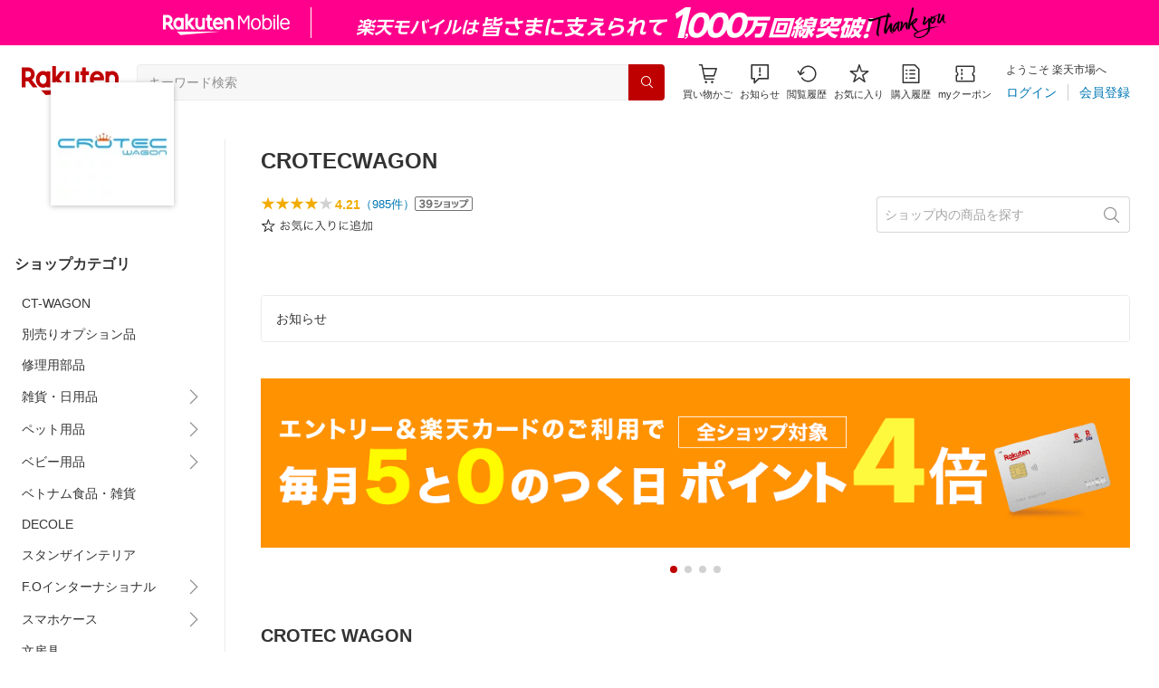

--- FILE ---
content_type: text/css
request_url: https://r.r10s.jp/com/itempage/assets/app/pages/shop-top/css/pc-d22cc76f9398b382842e.bundle.css
body_size: 84077
content:
.type-primary--3XUZe{background-color:#bf0000}@media (pointer:fine){.type-primary--3XUZe:hover{background-color:#d70000}.type-primary--3XUZe:hover .text--3HJEN{color:#fff}}.type-primary-disabled--2oXR_{pointer-events:none;background-color:#ffbebe}.type-primary-loading--1JAa9{pointer-events:none}.type-primary-clickable--2WGX9{pointer-events:auto}.type-primary--3XUZe .text--3HJEN{font-weight:700;color:#fff}.type-primary--3XUZe .text-disabled--wF8YT{color:#fff}.variant-black--dSNIH{background-color:#000;color:#fff}@media (pointer:fine){.variant-black--dSNIH:hover{background-color:#333}.variant-black--dSNIH:hover .text--3HJEN{color:#fff}}.variant-black-disabled--F6N0d{pointer-events:none;background-color:rgba(0,0,0,.08)}.variant-black--dSNIH .text--3HJEN{font-weight:700;color:#fff}.variant-black--dSNIH .text-disabled--wF8YT{color:#fff}.variant-room--1U6-M{background-color:#c61e79;color:#fff}@media (pointer:fine){.variant-room--1U6-M:hover{background-color:rgba(198,30,121,.8)}.variant-room--1U6-M:hover .text--3HJEN{color:#fff}}.variant-room-disabled--2DBHp{pointer-events:none;background-color:rgba(198,30,121,.16)}.variant-room--1U6-M .text--3HJEN{font-weight:700;color:#fff}.variant-room--1U6-M .text-disabled--wF8YT{color:#fff}.variant-rank-silver--89DIO{background-color:#646464;color:#fff}.variant-rank-silver--89DIO .text--3HJEN{color:#fff}@media (pointer:fine){.variant-rank-silver--89DIO:hover{background-color:#838383}.variant-rank-silver--89DIO:hover .text--3HJEN{color:#fff}}.variant-rank-silver-disabled--2gBtE{pointer-events:none;background-color:hsla(0,0%,39.2%,.16)}.variant-rank-silver--89DIO .text-disabled--wF8YT{color:#fff}.variant-rank-gold--37esb{background-color:#99740e;color:#fff}.variant-rank-gold--37esb .text--3HJEN{color:#fff}@media (pointer:fine){.variant-rank-gold--37esb:hover{background-color:#c3a124}.variant-rank-gold--37esb:hover .text--3HJEN{color:#fff}}.variant-rank-gold-disabled--x59m7{pointer-events:none;background-color:rgba(153,116,14,.16)}.variant-rank-gold--37esb .text-disabled--wF8YT{color:#fff}.variant-rank-platinum--2M85w{background-color:#004baa;color:#fff}.variant-rank-platinum--2M85w .text--3HJEN{color:#fff}@media (pointer:fine){.variant-rank-platinum--2M85w:hover{background-color:#317fbc}.variant-rank-platinum--2M85w:hover .text--3HJEN{color:#fff}}.variant-rank-platinum-disabled--NH57c{pointer-events:none;background-color:rgba(0,75,170,.16)}.variant-rank-platinum--2M85w .text-disabled--wF8YT{color:#fff}.variant-rank-diamond--3LND2{background-color:#7759af;color:#fff}.variant-rank-diamond--3LND2 .text--3HJEN{color:#fff}@media (pointer:fine){.variant-rank-diamond--3LND2:hover{background-color:#977ec5}.variant-rank-diamond--3LND2:hover .text--3HJEN{color:#fff}}.variant-rank-diamond-disabled--1li34{pointer-events:none;background-color:rgba(119,89,175,.16)}.variant-rank-diamond--3LND2 .text-disabled--wF8YT{color:#fff}@font-face{font-family:ichiba-icon-font;src:url(https://r.r10s.jp/com/itempage/assets/resources/ichiba-icon-font3f554d058fc44ee905885a8e4c0e0a61.woff) format("woff");font-weight:400;font-style:normal}.icon--2qUoj{font-family:ichiba-icon-font,sans-serif;display:inline-block;font-style:normal;font-variant:normal;text-transform:none;line-height:1;-webkit-font-smoothing:antialiased;-moz-osx-font-smoothing:grayscale;transition:transform .2s ease}.layout-block--3AZTZ{display:block}.size-xs--2IR-9{font-size:12px}.size-s--3kfsL{font-size:14px}.size-m--3k8vr{font-size:16px}.size-l--1OmBX{font-size:18px}.size-xl--1l0WQ{font-size:20px}.size-xxl--2SS1Y{font-size:24px}.size-xxxl--1t1aK{font-size:28px}.size-xxxxl--asy44{font-size:32px}.size-xxxxxl--1sPQo{font-size:40px}.size-6xl--2Pm9w{font-size:64px}.size-7xl--1OkgW{font-size:88px}.color-azure--yXZtA{color:#0078b5}.color-azure-light--fdFhx{color:#0097e2}.color-gray--UjIcR{color:#8f8f8f}.color-gray-dark--3qckY{color:#717171}.color-gray-darker--12Ahu{color:#333}.color-gray-light--3kJGV{color:#d1d1d1}.color-crimson--39sfX{color:#bf0000}.color-crimson-lighter--2iDgr{color:#ffbebe}.color-notice-icon--1y0MK{color:#ffb238}.color-black--hRXOM{color:#000}.color-black-20--iGDc_{color:rgba(0,0,0,.2)}.color-black-30--1cVZ4{color:rgba(0,0,0,.3)}.color-black-50--Vu3U2{color:rgba(0,0,0,.5)}.color-white--3G1UG{color:#fff}.color-coupon-orange--1_YYc{color:#e46500}.color-success--2Psri{color:#008801}.color-warning--m_lL0{color:#df0101}.color-information-icon--2N0g2{color:#4dc4ff}.color-room--1UKS6{color:#c61e79}.animation-rotate-180--3YCsN{transition:transform .2s ease;transform:rotate(180deg)}.common-minus--OgQ5H:before{content:"\e96f"}.common-plus--1C6ce:before{content:"\e970"}.common-add-circle--FkqOQ:before{content:"\e953"}.common-affiliate--2Fxux:before{content:"\e9c0"}.common-circle-dots--21Zvw:before{content:"\e954"}.common-display-grid-2x2--3aYwt:before{content:"\e955"}.common-display-grid-3x3--ftdrz:before{content:"\e956"}.common-display-list--1cOT9:before{content:"\e957"}.common-dots--1y_rD:before{content:"\e958"}.common-inquiry--tYZYH:before{content:"\e959"}.common-shopping-bag-filled--FSKYD:before{content:"\e95a"}.common-barcode--2lX1G:before{content:"\e900"}.common-browsing-history--3zte9:before{content:"\e901"}.common-calendar--3BuuR:before{content:"\e902"}.common-campaign--3zVMA:before{content:"\e903"}.common-category--2qMcX:before{content:"\e904"}.common-change-order--3KZrv:before{content:"\e905"}.common-check--2EE5J:before{content:"\e96e"}.common-chevron-up-light--qgoQZ:before{content:"\e981"}.common-chevron-up--2s1jo:before{content:"\e979"}.common-chevron-left--8oJIZ:before{content:"\e96c"}.common-chevron-right--3fYBf:before{content:"\e96d"}.common-chevron-down--Vpsqq:before{content:"\e978"}.common-comment--2cEaX:before{content:"\e906"}.common-compare-outline--mb4Qs:before{content:"\e907"}.common-coupon--2bGax:before{content:"\e908"}.common-credit-card--1UtLF:before{content:"\e909"}.common-delete--qgswE:before{content:"\e90a"}.common-download-outline--2TsQA:before{content:"\e90b"}.common-edit--hkLb8:before{content:"\e90c"}.common-favorite--1DFTw:before{content:"\e90d"}.common-favorite-filled--35obi:before{content:"\e998"}.common-filter--3u8XQ:before{content:"\e90e"}.common-gift--1bN_B:before{content:"\e90f"}.common-help--2nG0m:before{content:"\e910"}.common-home--3AtAk:before{content:"\e911"}.common-info--1fpVW:before{content:"\e912"}.common-link--3q9pS:before{content:"\e9c2"}.common-login--3mPmI:before{content:"\e913"}.common-logout--1-fVx:before{content:"\e914"}.common-mail--1pJK_:before{content:"\e915"}.common-menu--19wcT:before{content:"\e916"}.common-my-page--18Yc7:before{content:"\e917"}.common-my-page-mgt--3kWr9:before{content:"\e980"}.common-new-user--A9V1A:before{content:"\e918"}.common-notice--2K_g2:before{content:"\e919"}.common-play-button--2JzfX:before{content:"\e96b"}.common-point--viFdp:before{content:"\e91a"}.common-prize--39Nix:before{content:"\e91b"}.common-purchase-history--3Ysw2:before{content:"\e91c"}.common-ranking--2892E:before{content:"\e91d"}.common-search-history--YJL6S:before{content:"\e91e"}.common-search--2AvDN:before{content:"\e91f"}.common-settings--2vYZU:before{content:"\e920"}.common-settings-filled--30Bv1:before{content:"\e98a"}.common-share--2CtXD:before{content:"\e921"}.common-shipping--1dJ_l:before{content:"\e922"}.common-shop--1IG3V:before{content:"\e923"}.common-shopping-cart--22LTp:before{content:"\e924"}.common-tag--wAofs:before{content:"\e925"}.common-user--2cvM5:before{content:"\e926"}.common-voice-input--2VVFE:before{content:"\e927"}.common-warning--3v0Py:before{content:"\e928"}.common-zoom-in--3lXze:before{content:"\e929"}.common-chat--1nX2Y:before{content:"\e95c"}.common-chat-filled--3Sayo:before{content:"\e95d"}.common-expand--1gsP3:before{content:"\e99f"}.common-info-filled--2GbFW:before{content:"\e95e"}.common-info-outline--2RCPc:before{content:"\e95f"}.common-load--3-_bB:before{content:"\e960"}.common-location--yX_n1:before{content:"\e961"}.common-related-search--rAowx:before{content:"\e99e"}.common-share-filled--3_yfj:before{content:"\e962"}.common-share-outline--2rJbR:before{content:"\e963"}.common-warning-filled--2eNbn:before{content:"\e964"}.common-warning-outlined--3NgeX:before{content:"\e965"}.common-close-button--3O5UU:before{content:"\e966"}.common-video-filled--3gY5W:before{content:"\e98b"}.common-copy-outline--1TvP_:before{content:"\e9a5"}.common-ai-generate-outline--1GNhT:before{content:"\e9bd"}.common-ai-generate-filled--aHqKF:before{content:"\e9bc"}.common-movie-outline--3Vqkv:before{content:"\e9c4"}.element-back--1Rm6I:before{content:"\e9af"}.element-chevron-down--25nI3:before{content:"\e991"}.element-chevron-left--2owC1:before{content:"\e993"}.element-chevron-right--3YJCh:before{content:"\e995"}.element-chevron-up--2ePhp:before{content:"\e997"}.element-close--3B3xZ:before{content:"\e999"}.element-plus--3MrkN:before{content:"\e99b"}.rex-credit-card-filled--C1QeE:before{content:"\e967"}.rex-point-filled--7Wvyu:before{content:"\e968"}.rex-point-outline--2RAQA:before{content:"\e9ca"}.rex-login--nylhm:before{content:"\e969"}.rex-user-filled--2xSZM:before{content:"\e9b5"}.rex-user-outline--hUXc-:before{content:"\e96a"}.rex-coupon-filled--1KD_l:before{content:"\e971"}.rex-flash-filled--EaWt5:before{content:"\e982"}.rex-comment-filled--2D83-:before{content:"\e983"}.rex-comment-outline--1PGl3:before{content:"\e97f"}.rex-favorite-filled--3aBWJ:before{content:"\e985"}.rex-favorite-outline--3KFic:before{content:"\e984"}.rex-image-filled--1CNjV:before{content:"\e98c"}.rex-edit-outline--2azn0:before{content:"\e98f"}.rex-edit-filled--1_-Hc:before{content:"\e9a4"}.rex-photograph-filled--IGhyE:before{content:"\e98d"}.rex-upload-outline--3wmTe:before{content:"\e98e"}.rex-rating-filled--1HAxj:before{content:"\e9b6"}.genre-filled--1RYMu:before{content:"\e9be"}.genre-bag--2oE48:before{content:"\e92a"}.genre-bed--1CX38:before{content:"\e92b"}.genre-beer--2zLBm:before{content:"\e92c"}.genre-book--3aUEP:before{content:"\e92d"}.genre-camera--3UYHY:before{content:"\e92e"}.genre-car--2w5vP:before{content:"\e92f"}.genre-carparts--3_uHW:before{content:"\e930"}.genre-cd--2OvyD:before{content:"\e931"}.genre-cosme--3Lv0k:before{content:"\e932"}.genre-diet--QhABt:before{content:"\e933"}.genre-drink--22WsR:before{content:"\e934"}.genre-education--3HCic:before{content:"\e935"}.genre-electronics--1QwGa:before{content:"\e936"}.genre-flower--1YVaN:before{content:"\e937"}.genre-food--1aLk_:before{content:"\e938"}.genre-game--3JzVJ:before{content:"\e939"}.genre-garden--22-ay:before{content:"\e93a"}.genre-golf--1KHgl:before{content:"\e93b"}.genre-goods--2ApSn:before{content:"\e93c"}.genre-hobby--21SO5:before{content:"\e93d"}.genre-interior--QFXRo:before{content:"\e93e"}.genre-jewelry--2jSD1:before{content:"\e93f"}.genre-kids--1L71Q:before{content:"\e940"}.genre-kids-fashion---a3Yw:before{content:"\e987"}.genre-kitchen--24xmt:before{content:"\e941"}.genre-ladies-fashion--1l1Ec:before{content:"\e942"}.genre-life--SyeVb:before{content:"\e943"}.genre-medicine--3zM1K:before{content:"\e944"}.genre-mens-fashion--2tDS7:before{content:"\e945"}.genre-music--1NL8e:before{content:"\e946"}.genre-pc--FOkQP:before{content:"\e947"}.genre-pet--3hPHj:before{content:"\e948"}.genre-sake--HRf4e:before{content:"\e949"}.genre-shoes--TPDri:before{content:"\e94a"}.genre-sports--V9iYR:before{content:"\e94b"}.genre-sweets--3QLw_:before{content:"\e94c"}.genre-tablet--1Bl4m:before{content:"\e94d"}.genre-toy--1B512:before{content:"\e94e"}.genre-tv--bid3G:before{content:"\e94f"}.genre-underwear--3Cr4_:before{content:"\e950"}.genre-watch--hl0_P:before{content:"\e951"}.genre-wine--1UVXX:before{content:"\e952"}.arrow-up--208Nl:before{content:"\e99a"}.arrow-down--dA77L:before{content:"\e99d"}.arrow-right--3dO0R:before{content:"\e99c"}.common-coupons-filled--3M-ki:before{content:"\e972"}.scissors--Orjdl:before{content:"\e977"}.common-room--1p1G2:before{content:"\e9b7"}.common-refresh--2xk0p:before{content:"\e97c"}.common-file-outline--I9ZMm:before{content:"\e97b"}.common-coupons-outline--25UFM:before{content:"\e973"}.common-ban-filled--3xSnt:before{content:"\e974"}.common-brochure--1IPbd:before{content:"\e975"}.common-ban-outline--3uLUS:before{content:"\e976"}.common-arrow-return--3qbpv:before{content:"\e9a0"}.related-item--3Urbk:before{content:"\e97a"}.common-shipping-outline--Y_mMn:before{content:"\e97d"}.top-close-button--1eILs:before{content:"\e97e"}.common-repost--1wRTI:before{content:"\e986"}.shop-outline--2M9PD:before{content:"\e988"}.shape--1lYqf:before{content:"\e989"}.binoculars--1erjC:before{content:"\e990"}.home-outline--3tZAa:before{content:"\e992"}.center-notice--1fij6:before{content:"\e994"}.tag-outline--1LV-G:before{content:"\e996"}.like--3PiAz:before{content:"\e9a1"}.like-filled--1e6Xj:before{content:"\e9bf"}.slot-outline--jU73Z:before{content:"\e9a2"}.mno--1ghM1:before{content:"\e9a3"}.element-yellow-star--2B6ct{color:#f2ab00}.location-outline--3jDJi:before{content:"\e9a6"}.new-window-outline--SBkqz:before{content:"\e9a7"}.shop-of-year--25BWp:before{content:"\e9a8"}.rex-register-account-outline--1cip_:before{content:"\e9a9"}.rex-image-outline--15wWi:before{content:"\e9aa"}.rex-download-outline--3dKwO:before{content:"\e9ab"}.rex-download-filled--mLB0X:before{content:"\e9ac"}.rex-slider-outline--2eNrz:before{content:"\e9ad"}.rex-triangle--VRytC:before{content:"\e9ae"}.time--2xhJG:before{content:"\e9b0"}.common-check-circle-filled--22DFp:before{content:"\e9b1"}.common-check-circle-outline--3T6a3:before{content:"\e9b2"}.rex-world-outline--2GR3Q:before{content:"\e9b3"}.news-outline--1rCdZ:before{content:"\e9b4"}.pin-filled--2REPA:before{content:"\e9b9"}.pin-outline--2at_G:before{content:"\e9b8"}.rex-ticket-outline--pyOTn:before{content:"\e9bb"}.rex-ticket-filled--hyKJs:before{content:"\e9ba"}.shipping-time--3ZFn6:before{content:"\e9c1"}.rex-display-grid-2x2--uVfxC:before{content:"\e9c8"}.rex-display-list--Y3HsY:before{content:"\e9c9"}.sustainability-outline--LlkAm:before{content:"\e9c3"}.rex-arrow-down--XqHv5:before{content:"\e9c5"}.rex-arrow-up--3Bbnk:before{content:"\e9c6"}.display-settings--M3UN8:before{content:"\e9c7"}.notification--FIxs5{box-sizing:border-box;display:flex;justify-content:center;align-items:center;padding:3px;border-radius:12px;background:#bf0000;position:absolute;line-height:normal;min-width:16px;height:16px;z-index:1;top:-4px}.notification-sp--2fSK5{left:19px}.notification-pc--15hp3{top:0;left:50%;padding:3px 4px}.notification-m--1uw6M{top:-4px;min-width:16px;left:62%}.notification-l--2wVQL{top:-4px;min-width:16px;left:64%}.notification-two-digits--32CeS{top:0;min-width:19px}.notification-two-digits-m--2zfVb{top:-4px;min-width:23px;left:56.5%}.notification-two-digits-l--1x21y{top:-4px;min-width:23px;left:58.5%}.notification-three-digits--1VZry{top:0;min-width:25px}.notification-three-digits-m--2J9GS{top:-4px;min-width:30px;left:49%}.notification-three-digits-l--2umeo{top:-4px;min-width:30px;left:51%}.animation-balloon--1Ql6B{animation:balloon--2E3T- .4s linear 2;animation-delay:.4s}@keyframes balloon--2E3T-{0%{transform:scale(1)}to{transform:scale(1.2)}}.text-display--3jedW{font-family:Meiryo,Hiragino Kaku Gothic ProN,MS PGothic,sans-serif}.type-header--1Weg4.size-custom-6x-large--2ZI0V,.type-header--1Weg4.size-custom-large--1brbu,.type-header--1Weg4.size-custom-xx-large--29zIY,.type-header--1Weg4.size-large--3ZnNa,.type-header--1Weg4.size-x-large--2dfuX,.type-header--1Weg4.size-xx-large--1XMDh{font-size:24px}.type-header--1Weg4.size-custom-6x-large--2ZI0V.layout-inline--QSCjX,.type-header--1Weg4.size-custom-large--1brbu.layout-inline--QSCjX,.type-header--1Weg4.size-custom-xx-large--29zIY.layout-inline--QSCjX,.type-header--1Weg4.size-large--3ZnNa.layout-inline--QSCjX,.type-header--1Weg4.size-x-large--2dfuX.layout-inline--QSCjX,.type-header--1Weg4.size-xx-large--1XMDh.layout-inline--QSCjX{line-height:24px}.type-header--1Weg4.size-medium--3VTRm{font-size:20px}.type-header--1Weg4.size-medium--3VTRm.layout-inline--QSCjX{line-height:20px}.type-header--1Weg4.size-custom-small--1Sg4n,.type-header--1Weg4.size-small--GZwgU{font-size:16px}.type-header--1Weg4.size-custom-small--1Sg4n.layout-inline--QSCjX,.type-header--1Weg4.size-small--GZwgU.layout-inline--QSCjX{line-height:16px}.type-header--1Weg4.size-x-small--3RNxZ{font-size:14px}.type-header--1Weg4.size-x-small--3RNxZ.layout-inline--QSCjX{line-height:14px}.type-body--27DSG.size-custom-6x-large--2ZI0V,.type-body--27DSG.size-custom-large--1brbu,.type-body--27DSG.size-custom-xx-large--29zIY{font-size:20px}.type-body--27DSG.size-custom-6x-large--2ZI0V.layout-inline--QSCjX,.type-body--27DSG.size-custom-large--1brbu.layout-inline--QSCjX,.type-body--27DSG.size-custom-xx-large--29zIY.layout-inline--QSCjX{line-height:20px}.type-body--27DSG.size-custom-18--mCxNN{font-size:18px}.type-body--27DSG.size-custom-18--mCxNN.layout-inline--QSCjX{line-height:18px}.type-body--27DSG.size-x-large--2dfuX,.type-body--27DSG.size-xx-large--1XMDh{font-size:16px}.type-body--27DSG.size-x-large--2dfuX.layout-inline--QSCjX,.type-body--27DSG.size-xx-large--1XMDh.layout-inline--QSCjX{line-height:16px}.type-body--27DSG.size-large--3ZnNa{font-size:14px}.type-body--27DSG.size-large--3ZnNa.layout-inline--QSCjX{line-height:14px}.type-body--27DSG.size-medium--3VTRm{font-size:13px}.type-body--27DSG.size-medium--3VTRm.layout-inline--QSCjX{line-height:13px}.type-body--27DSG.size-custom-small--1Sg4n{font-size:8px}.type-body--27DSG.size-custom-small--1Sg4n.layout-inline--QSCjX{line-height:8px}.type-body--27DSG.size-custom-12--1bQ2C,.type-body--27DSG.size-small--GZwgU{font-size:12px}.type-body--27DSG.size-custom-12--1bQ2C.layout-inline--QSCjX,.type-body--27DSG.size-small--GZwgU.layout-inline--QSCjX{line-height:12px}.type-body--27DSG.size-x-small--3RNxZ,.type-body--27DSG.size-xx-small--2wiN1{font-size:10px}.type-body--27DSG.size-x-small--3RNxZ.layout-inline--QSCjX,.type-body--27DSG.size-xx-small--2wiN1.layout-inline--QSCjX{line-height:10px}.type-body--27DSG.size-custom-11--dTqht{font-size:11px}.type-body--27DSG.size-custom-11--dTqht.layout-inline--QSCjX{line-height:11px}.type-icon--3qoXU{line-height:0}.type-icon--3qoXU.size-x-large--2dfuX,.type-icon--3qoXU.size-xx-large--1XMDh{font-size:48px}.type-icon--3qoXU.size-6x-large--1zmLu{font-size:64px}.type-icon--3qoXU.size-custom-xx-large--29zIY{font-size:56px}.type-icon--3qoXU.size-custom-x-large-36--354o3{font-size:36px}.type-icon--3qoXU.size-custom-x-large-30--3vFsO{font-size:30px}.type-icon--3qoXU.size-custom-x-large--3lLSx{font-size:34px}.type-icon--3qoXU.size-custom-28--38PfH,.type-icon--3qoXU.size-large--3ZnNa{font-size:28px}.type-icon--3qoXU.size-custom-large--1brbu{font-size:24px}.type-icon--3qoXU.size-medium--3VTRm{font-size:20px}.type-icon--3qoXU.size-custom-medium--3E2JC{font-size:16px}.type-icon--3qoXU.size-small--GZwgU{font-size:15px}.type-icon--3qoXU.size-custom-small--1Sg4n{font-size:14px}.type-icon--3qoXU.size-x-small--3RNxZ{font-size:12px}.style-light--2yHUo{font-weight:300}.style-normal--315Hd{font-weight:400;text-decoration:none}.style-bold--1xXjA{font-weight:700}.style-bold500--3Wt3j{font-weight:500}.style-bold600--2FwU3{font-weight:600}.style-italic--1-nLq{font-style:italic}.style-strike-through--3tTMY{text-decoration:line-through}.style-underline--2nu_w{text-decoration:underline}.align-center--2TKOE{text-align:center}.align-left--3uu15{text-align:left}.align-right--2BC8k{text-align:right}.layout-block--3uuSk{display:block}.layout-inline--QSCjX{display:inline}.layout-inline-block--1JuGH{display:inline-block}.color-black--1v57Y{color:#000}.color-white--2iUJA{color:#fff}.color-crimson--1UzcE{color:#bf0000}.color-crimson-light--pUJGP{color:#d70000}.color-crimson-lighter--1Zj3v{color:#ffbebe}.color-azure--9foeV{color:#0078b5}.color-azure-light--2auXR{color:#0097e2}.color-azure-lighter--3GPV_{color:#ebf7fe}.color-gray-lightest--2hrjN{color:#f7f7f7}.color-gray-lighter--2XZIL{color:#ebebeb}.color-gray-light--2Rdz6{color:#d1d1d1}.color-gray--1VR_z{color:#8f8f8f}.color-gray-dark--3Wllp{color:#717171}.color-gray-darker--3K2Fe{color:#333}.color-pink--1UtBR{color:#ff41be}.color-magenta--39_do{color:#ff008c}.color-base-custom--3xao3{color:#f98982}.color-silver-light--2TaQ0,.color-silver-lightest-rex--2BLLP{color:#e6e6e6}.color-silver-light-rex--1H2dX{color:#c9c9c9}.color-silver-dark--3DYYs{color:#828282}.color-silver-dark-rex--6pUO2{color:#646464}.color-silver-active--sUKoU{color:#f98982}.color-gold-light--2_Lhn{color:#f7db7b}.color-gold-lightest-rex--1jLza{color:#ffeba6}.color-gold-light-rex--1b0tx{color:#f0d23c}.color-gold-dark--3poFZ{color:#c59512}.color-gold-dark-rex--3CeK8{color:#99740e}.color-gold-active--miOjZ,.color-gold-custom--Z2HMb{color:#dfa300}.color-platinum-light--3uLG8{color:#bbdcec}.color-platinum-lightest-rex--R_lbc{color:#caeeff}.color-platinum-light-rex--2ZA6T{color:#7db6dd}.color-platinum-dark--3Ej7s{color:#4999c2}.color-platinum-dark-rex--1dmNm{color:#004baa}.color-platinum-active--2P2zB,.color-platinum-custom--8_12B{color:#50aede}.color-diamond-light--3STo0{color:#ded7eb}.color-diamond-lightest-rex--1U3hT{color:#ebe0ff}.color-diamond-light-rex--1eGOG{color:#b49fd9}.color-diamond-dark--2Rhww{color:#907eb1}.color-diamond-dark-rex--cYBAE{color:#7759af}.color-diamond-active--FFoiw,.color-diamond-custom--2QLJM{color:#a68cd5}.color-orange--1GhAb{color:#f2ab00}.color-warning--Idq3W{color:#df0101}.color-success--3PWHo{color:#008801}.color-information--3HLOn{color:#7e7e7e}.color-notice-icon--15wY4{color:#ffb238}.color-information-icon--1M1ei{color:#4dc4ff}.color-room--3gHnE{color:#c61e79}.color-gray-pastel--3IkFZ{color:#b2b2b2}.line-height-small--2tBoY{line-height:1!important}.line-height-custom-small--3aZvw{line-height:1.15!important}.line-height-custom-x-medium--1tsZD{line-height:17px!important}.line-height-x-medium--OLnmI{line-height:1.3!important}.line-height-custom-medium--3KpU2{line-height:16px!important}.line-height-medium--3luJX{line-height:1.4!important}.line-height-custom-large--26TNF{line-height:1.5!important}.line-height-large--2VSnE{line-height:1.7!important}.line-height-normal---_r0i{line-height:normal!important}.word-break-break-all--1Kp4p{word-break:break-all}.word-break-keep-all--2ZTgH{word-break:keep-all}.word-break-normal--1mp-E{word-break:normal}.word-break-break-word--3lcR6{word-break:break-word}.word-wrap-break-word--_92l2{word-wrap:break-word}.word-wrap-box-ellipsis--1L7cg,.word-wrap-ellipsis--3La35{text-overflow:ellipsis;overflow:hidden}.word-wrap-box-ellipsis--1L7cg{display:-webkit-box;-webkit-box-orient:vertical}.word-wrap-box-ellipsis-1-lines--21dFc{-webkit-line-clamp:1}.word-wrap-box-ellipsis-2-lines--1wbMC{-webkit-line-clamp:2}.word-wrap-box-ellipsis-3-lines--1jGFx{-webkit-line-clamp:3}.word-wrap-box-ellipsis-4-lines--mcjN6{-webkit-line-clamp:4}.word-wrap-box-ellipsis-5-lines--sS9kH{-webkit-line-clamp:5}.word-wrap-box-ellipsis-6-lines--24NTC{-webkit-line-clamp:6}.white-space-pre-line--2l5CC{white-space:pre-line}.white-space-nowrap--1Q61J{white-space:nowrap}.container--2D7d4{padding:4px;display:inline-flex}.container--2D7d4.fullscreen--3HpiU{z-index:2147483646;top:0;left:0;position:fixed;height:100%;width:100%;display:flex;justify-content:center;align-items:center}.container--2D7d4.variant-default--wn-8Y{background-color:hsla(0,0%,100%,.4)}.container--2D7d4.variant-white--1tBKi{background-color:rgba(0,0,0,.5)}.spinner---wErp{background-size:contain;background-repeat:no-repeat;display:inline-block;animation:spin--2cMd8 .8s linear infinite}.default-subtract--1rqG5,.variant-default--wn-8Y{fill:rgba(0,0,0,.2)}.variant-default--wn-8Y .intersect--2qMq0{fill:#bf0000}.variant-white--1tBKi .subtract--ODaiG{fill:hsla(0,0%,100%,.5)}.variant-white--1tBKi .intersect--2qMq0{fill:#fff}.variant-room--eNpjd{fill:rgba(0,0,0,.2)}.variant-room--eNpjd .intersect--2qMq0{fill:#c61e79}.variant-black--21K7M{fill:rgba(0,0,0,.2)}.variant-black--21K7M .intersect--2qMq0{fill:#000}.variant-coupon--2SQhS{fill:rgba(0,0,0,.2)}.variant-coupon--2SQhS .intersect--2qMq0{fill:#e46500}@keyframes spin--2cMd8{0%{transform:rotate(0deg)}to{transform:rotate(1turn)}}.size-3xl--1Iae-{height:40px;width:40px}.size-xxl--2PYKD{height:36px;width:36px}.size-xl--2X9dl{height:32px;width:32px}.size-l--1FMPS{height:28px;width:28px}.size-m--1olas{height:24px;width:24px}.size-s--2iddX{height:20px;width:20px}.size-xs--1_lsN{height:16px;width:16px}.mall-typography-heading-h1-sp--124Cg{font-weight:400;font-size:20px;font-weight:700}.mall-typography-heading-h1-pc--1aepp,.mall-typography-heading-h1-sp--124Cg{font-family:Meiryo,Hiragino Kaku Gothic ProN,MS PGothic,sans-serif;font-style:normal;line-height:1.3}.mall-typography-heading-h1-pc--1aepp{font-weight:400;font-size:24px}.mall-typography-heading-h2-sp--32R4l{font-weight:400;font-size:16px;font-weight:700}.mall-typography-heading-h2-pc--1broQ,.mall-typography-heading-h2-sp--32R4l{font-family:Meiryo,Hiragino Kaku Gothic ProN,MS PGothic,sans-serif;font-style:normal;line-height:1.3}.mall-typography-heading-h2-pc--1broQ{font-weight:400;font-size:20px}.mall-typography-heading-h3-sp--16iEh{font-weight:400;font-size:14px;font-weight:700}.mall-typography-heading-h3-pc--3OwUf,.mall-typography-heading-h3-sp--16iEh{font-family:Meiryo,Hiragino Kaku Gothic ProN,MS PGothic,sans-serif;font-style:normal;line-height:1.3}.mall-typography-heading-h3-pc--3OwUf{font-weight:400;font-size:16px}.mall-typography-heading-h4-sp--1YGp2{font-weight:400;font-size:12px;font-weight:700}.mall-typography-heading-h4-pc--3xa13,.mall-typography-heading-h4-sp--1YGp2{font-family:Meiryo,Hiragino Kaku Gothic ProN,MS PGothic,sans-serif;font-style:normal;line-height:1.3}.mall-typography-heading-h4-pc--3xa13{font-weight:400;font-size:14px}.mall-typography-title--212ct{line-height:1.5}.mall-typography-title--212ct,.mall-typography-title-low--2RO-7{font-family:Meiryo,Hiragino Kaku Gothic ProN,MS PGothic,sans-serif;font-style:normal;font-weight:400;font-size:24px}.mall-typography-title-low--2RO-7{line-height:1.3}.mall-typography-lead-body--VdG7N{line-height:1.5}.mall-typography-lead-body--VdG7N,.mall-typography-lead-body-low--2yHQC{font-family:Meiryo,Hiragino Kaku Gothic ProN,MS PGothic,sans-serif;font-style:normal;font-weight:400;font-size:20px}.mall-typography-lead-body-low--2yHQC{line-height:1.3}.mall-typography-body-1--k9H3k{line-height:1.5}.mall-typography-body-1--k9H3k,.mall-typography-body-1-low--n6cdM{font-family:Meiryo,Hiragino Kaku Gothic ProN,MS PGothic,sans-serif;font-style:normal;font-weight:400;font-size:16px}.mall-typography-body-1-low--n6cdM{line-height:1.3}.mall-typography-body-2--3TaZB{line-height:1.5}.mall-typography-body-2--3TaZB,.mall-typography-body-2-low--2Rk-s{font-family:Meiryo,Hiragino Kaku Gothic ProN,MS PGothic,sans-serif;font-style:normal;font-weight:400;font-size:14px}.mall-typography-body-2-low--2Rk-s{line-height:1.3}.mall-typography-body-3--32F96{line-height:1.5}.mall-typography-body-3--32F96,.mall-typography-body-3-low--1cxL8{font-family:Meiryo,Hiragino Kaku Gothic ProN,MS PGothic,sans-serif;font-style:normal;font-weight:400;font-size:13px}.mall-typography-body-3-low--1cxL8{line-height:1.3}.mall-typography-body-4--_8Nzs{line-height:1.5}.mall-typography-body-4--_8Nzs,.mall-typography-body-4-low--2Y1wL{font-family:Meiryo,Hiragino Kaku Gothic ProN,MS PGothic,sans-serif;font-style:normal;font-weight:400;font-size:12px}.mall-typography-body-4-low--2Y1wL{line-height:1.3}.mall-typography-caption-1--7YdaS{line-height:1.5}.mall-typography-caption-1--7YdaS,.mall-typography-caption-1-low--15fTE{font-family:Meiryo,Hiragino Kaku Gothic ProN,MS PGothic,sans-serif;font-style:normal;font-weight:400;font-size:11px}.mall-typography-caption-1-low--15fTE{line-height:1.3}.mall-typography-caption-2--2vqwl{line-height:1.5}.mall-typography-caption-2--2vqwl,.mall-typography-caption-2-low--2Qs-G{font-family:Meiryo,Hiragino Kaku Gothic ProN,MS PGothic,sans-serif;font-style:normal;font-weight:400;font-size:10px}.mall-typography-caption-2-low--2Qs-G{line-height:1.3}.mall-typography-caption-3-low--3FgS4{font-family:Meiryo,Hiragino Kaku Gothic ProN,MS PGothic,sans-serif;font-style:normal;font-weight:400;font-size:13px;line-height:1.3}.mall-number-1--3kvna,.mall-number--38zok{font-family:RakutenRoboto,sans-serif;font-weight:500;line-height:1}.mall-number-1--3kvna{font-size:32px}.mall-number-2--3YEoj{font-size:28px}.mall-number-2--3YEoj,.mall-number-3--1BJ32{font-family:RakutenRoboto,sans-serif;font-weight:500;line-height:1}.mall-number-3--1BJ32{font-size:24px}.mall-number-4--2SXVL{font-size:20px}.mall-number-4--2SXVL,.mall-number-5--Fl88J{font-family:RakutenRoboto,sans-serif;font-weight:500;line-height:1}.mall-number-5--Fl88J{font-size:18px}.mall-number-6--5X1Zb{font-size:16px}.mall-number-6--5X1Zb,.mall-number-7--WNI77{font-family:RakutenRoboto,sans-serif;font-weight:500;line-height:1}.mall-number-7--WNI77{font-size:14px}.mall-typography-fixed--di_cO{font-family:Meiryo-fixed,Hiragino Kaku Gothic ProN,MS PGothic,sans-serif}.button--1P0_8{font-family:Meiryo,Hiragino Kaku Gothic ProN,MS PGothic,sans-serif;font-style:normal;text-decoration:none;cursor:pointer;display:inline-flex;align-items:center;justify-content:center;border:1px solid transparent;box-sizing:border-box;position:relative;-webkit-tap-highlight-color:rgba(0,0,0,.3);color:#fff;font-weight:400;white-space:nowrap}.button-ellipsis--BIDb1{max-width:100%;overflow:hidden;justify-content:flex-start}.button-multiline--1izVD{word-break:break-word;white-space:normal}.button-multiline--1izVD.multiline-left--3GFS7{text-align:left}.button-multiline--1izVD.multiline-center--2Xw3s{text-align:center}.button--1P0_8:hover{text-decoration:none}.button--1P0_8:active{box-shadow:inset 2000px 0 0 0 rgba(0,0,0,.08);outline:none}.button-disabled--3Q2q3{text-decoration:none;pointer-events:none}.button--1P0_8 .animation-prefix--3GnjH{background-color:#ebf7ec}.border-radius--2FZc6{border-radius:4px}.border-radius-top-left--2uyCw{border-top-left-radius:4px}.border-radius-top-right--hMyGJ{border-top-right-radius:4px}.border-radius-bottom-left--1iWZ2{border-bottom-left-radius:4px}.border-radius-bottom-right--ABGhC{border-bottom-right-radius:4px}.block--2Wg9t{width:100%}.text--2sQjc{margin:0 4px;text-decoration:none}.text-bold--2uhPp{font-weight:700}.text-underline--8W5C0{text-decoration:underline}.text-no-margin-left--3UoWJ{margin-left:0}.text-no-margin-right--345ss{margin-right:0}.text-margin-top--1xnFN{margin:3px 0 0}.icon-container--VM50u{display:flex}.loading--3Z3qT .spinner-container--3xGlG{display:flex;align-items:baseline;position:absolute}.loading--3Z3qT .icon-container--VM50u,.loading--3Z3qT .text--2sQjc{visibility:hidden}.button--1P0_8.status-complete--x9rqc{border:none;background-color:#f7f7f7}.button--1P0_8.status-complete--x9rqc .text--2sQjc{color:#717171}@media (pointer:fine){.button--1P0_8.status-complete--x9rqc:hover{background:linear-gradient(rgba(0,0,0,.04),rgba(0,0,0,.04)),linear-gradient(#f7f7f7,#f7f7f7)}.button--1P0_8.status-complete--x9rqc:hover .text--2sQjc{color:#717171}}.button--1P0_8.status-success--2F-9n{border:none;background-color:#ebf7ec}.button--1P0_8.status-success--2F-9n .text--2sQjc{color:#008801}@media (pointer:fine){.button--1P0_8.status-success--2F-9n:hover{background:linear-gradient(rgba(0,0,0,.04),rgba(0,0,0,.04)),linear-gradient(#ebf7ec,#ebf7ec)}.button--1P0_8.status-success--2F-9n:hover .text--2sQjc{color:#008801}}.button--1P0_8.status-failure--3eWZS{border:none;background-color:#fff0f0}.button--1P0_8.status-failure--3eWZS .text--2sQjc{color:#df0101}@media (pointer:fine){.button--1P0_8.status-failure--3eWZS:hover{background:linear-gradient(rgba(0,0,0,.04),rgba(0,0,0,.04)),linear-gradient(#fff0f0,#fff0f0)}.button--1P0_8.status-failure--3eWZS:hover .text--2sQjc{color:#df0101}}.ellipsis--1AWQC{overflow:hidden;text-overflow:ellipsis;white-space:nowrap}.size-l--1Q65k{font-family:Meiryo,Hiragino Kaku Gothic ProN,MS PGothic,sans-serif;font-style:normal;font-weight:400;font-size:16px;line-height:1.3;height:56px}.size-l-icon-padding--1ZMr8{padding:0 13px}.size-l-padding--1rbIL{padding:0 19px}.size-l-pill--3cdDC{border-radius:28px}.size-l-multiline--2j5XR{height:auto;padding-top:16.6px;padding-bottom:16.6px}.size-l--1Q65k .animation-prefix--3GnjH{width:20px;height:20px;position:absolute;z-index:1}.size-lo--Vnmzz{font-family:Meiryo,Hiragino Kaku Gothic ProN,MS PGothic,sans-serif;font-style:normal;font-weight:400;font-size:16px;line-height:1.3;height:48px}.size-lo-padding--2yB7e{padding:0 19px}.size-lo-pill--3n9qL{border-radius:24px}.size-lo-multiline--2Ir8O{height:auto;padding-top:12.6px;padding-bottom:12.6px}.size-lo--Vnmzz .animation-prefix--3GnjH{width:20px;height:20px;position:absolute;z-index:1}.size-m--2Dbpu{font-family:Meiryo,Hiragino Kaku Gothic ProN,MS PGothic,sans-serif;font-style:normal;font-weight:400;font-size:14px;line-height:1.3;height:48px}.size-m-icon-padding--3iCsT{padding:0 11px}.size-m-padding--2kqkH{padding:0 17px}.size-m-pill--33zbO{border-radius:24px}.size-m-multiline--2IZaE{height:auto;padding-top:13.9px;padding-bottom:13.9px}.size-m--2Dbpu .animation-prefix--3GnjH{width:18px;height:18px;position:absolute;z-index:1}.size-s--CM10o{font-family:Meiryo,Hiragino Kaku Gothic ProN,MS PGothic,sans-serif;font-style:normal;font-weight:400;font-size:13px;line-height:1.3;height:40px}.size-s-icon-padding--1mHsG{padding:0 7px}.size-s-padding--JNRtI{padding:0 13px}.size-s-pill--1TLsV{border-radius:20px}.size-s-multiline--36wvY{height:auto;padding-top:10.5px;padding-bottom:10.5px}.size-s--CM10o .animation-prefix--3GnjH{width:16px;height:16px;position:absolute;z-index:1}.size-xs--1BS4t{font-family:Meiryo,Hiragino Kaku Gothic ProN,MS PGothic,sans-serif;font-style:normal;font-weight:400;font-size:12px;line-height:1.3;height:32px}.size-xs-padding--2Hr8c{padding:0 11px}.size-xs-icon-padding--1Qmu2{padding:0 7px}.size-xs-pill--3eSsO{border-radius:16px}.size-xs-multiline--2w8so{height:auto;padding-top:7.2px;padding-bottom:7.2px}.size-xs--1BS4t .animation-prefix--3GnjH{width:14px;height:14px;position:absolute;z-index:1}.size-xso--1sj6X{font-family:Meiryo,Hiragino Kaku Gothic ProN,MS PGothic,sans-serif;font-style:normal;font-weight:400;font-size:12px;line-height:1.3;height:24px}.size-xso-pill--R92FD{border-radius:12px}.size-xso-padding--3qglo{padding:0 11px}.size-xso-multiline--2RA2n{height:auto;padding-top:3.2px;padding-bottom:3.2px}.size-xso--1sj6X .animation-prefix--3GnjH{width:14px;height:14px;position:absolute;z-index:1}.size-xxs--15ulp{font-family:Meiryo,Hiragino Kaku Gothic ProN,MS PGothic,sans-serif;font-style:normal;font-weight:400;font-size:11px;line-height:1.3}.size-xxs-multiline--3NI6v{height:auto}.size-xxs--15ulp .animation-prefix--3GnjH{width:12px;height:12px;position:absolute;z-index:1}.active--2mA_E{background-color:#ebf7fe;border-color:#0097e2}@media (hover:none){.active--2mA_E:active{background:linear-gradient(rgba(0,0,0,.04),rgba(0,0,0,.04)),linear-gradient(#ebf7fe,#ebf7fe);border-color:#0097e2}}@media (-ms-high-contrast:active),(hover:hover),all and (-ms-high-contrast:none){.active--2mA_E:hover{background:linear-gradient(rgba(0,0,0,.04),rgba(0,0,0,.04)),linear-gradient(#ebf7fe,#ebf7fe);border-color:#0097e2}}.no-padding--2a5z-{padding:0}.no-border--3Swf4{border:none!important}.no-border-right--2O_I8{border-right:none!important}.no-border-bottom--3ABu1{border-bottom:none!important}.success-animation-enter--DyJ1L{transform:translateX(0)}.success-animation-enter-active--2PWW0{animation:show-checkmark--3fKwT .5s forwards}.success-animation-enter-done--CYvDR{display:none}.success-animation-exit--3X7ij{opacity:1}.success-animation-exit-active--1_b7p{animation:show-content--3wn3a .5s;animation-direction:reverse}.animated-icon-container--3HFXA{position:absolute}.hide-button--3lqQC{opacity:0}.show-button--1WaO0{display:flex;animation:show-content--3wn3a .5s}.font-family-fixed--CIL5f{font-family:Meiryo-fixed,Hiragino Kaku Gothic ProN,MS PGothic,sans-serif}@keyframes show-checkmark--3fKwT{0%{transform:translateX(0)}to{transform:translateX(100%)}}@keyframes show-content--3wn3a{0%{opacity:0}to{opacity:1}}.type-secondary--1zsnA{background-color:#fff;border-color:#bf0000;color:#bf0000}@media (pointer:fine){.type-secondary--1zsnA:hover{background:linear-gradient(rgba(191,0,0,.04),rgba(191,0,0,.04)),linear-gradient(#fff,#fff)}.type-secondary--1zsnA:hover .text--3Fq8u{color:#bf0000}}.type-secondary-disabled--3LgDI{pointer-events:none;background-color:#fff;color:#ffbebe;border-color:#ffbebe}.type-secondary--1zsnA .text--3Fq8u{color:#bf0000}.type-secondary--1zsnA .text-disabled--3nKPF{color:#ffbebe}.variant-black--NSI6H{background-color:#fff;color:#000;border-color:#000}.variant-black--NSI6H .text--3Fq8u{color:#000}@media (pointer:fine){.variant-black--NSI6H:hover{background:linear-gradient(rgba(0,0,0,.04),rgba(0,0,0,.04)),linear-gradient(#fff,#fff)}.variant-black--NSI6H:hover .text--3Fq8u{color:#000}}.variant-black-disabled--21bnq{pointer-events:none;background-color:#fff;color:rgba(0,0,0,.3);border-color:rgba(0,0,0,.08)}.variant-black--NSI6H .text-disabled--3nKPF{color:rgba(0,0,0,.3)}.variant-room--3SDQ-{background-color:#fff;color:#c61e79;border-color:#c61e79}.variant-room--3SDQ- .text--3Fq8u{color:#c61e79}@media (pointer:fine){.variant-room--3SDQ-:hover{background:linear-gradient(rgba(198,30,121,.04),rgba(198,30,121,.04)),linear-gradient(#fff,#fff)}.variant-room--3SDQ-:hover .text--3Fq8u{color:#c61e79}}.variant-room-disabled--2tJrT{pointer-events:none;background-color:#fff;border-color:rgba(198,30,121,.16);color:rgba(198,30,121,.3)}.variant-room--3SDQ- .text-disabled--3nKPF{color:rgba(198,30,121,.3)}.variant-rank-silver--2PrLE{background-color:#fff;color:#646464;border-color:#646464}.variant-rank-silver--2PrLE .text--3Fq8u{color:#646464}@media (pointer:fine){.variant-rank-silver--2PrLE:hover{background:linear-gradient(hsla(0,0%,90.2%,.5),hsla(0,0%,90.2%,.5)),linear-gradient(#fff,#fff)}.variant-rank-silver--2PrLE:hover .text--3Fq8u{color:#646464}}.variant-rank-silver-disabled--3blrx{pointer-events:none;background-color:#fff;border-color:hsla(0,0%,39.2%,.16);color:hsla(0,0%,39.2%,.3)}.variant-rank-silver--2PrLE .text-disabled--3nKPF{color:hsla(0,0%,39.2%,.3)}.variant-rank-gold--2FuX9{background-color:#fff;color:#99740e;border-color:#99740e}.variant-rank-gold--2FuX9 .text--3Fq8u{color:#99740e}@media (pointer:fine){.variant-rank-gold--2FuX9:hover{background:linear-gradient(rgba(255,235,166,.5),rgba(255,235,166,.5)),linear-gradient(#fff,#fff)}.variant-rank-gold--2FuX9:hover .text--3Fq8u{color:#99740e}}.variant-rank-gold-disabled--2KvJO{pointer-events:none;background-color:#fff;border-color:rgba(153,116,14,.16);color:rgba(153,116,14,.3)}.variant-rank-gold--2FuX9 .text-disabled--3nKPF{color:rgba(153,116,14,.3)}.variant-rank-platinum--2T3km{background-color:#fff;color:#004baa;border-color:#004baa}.variant-rank-platinum--2T3km .text--3Fq8u{color:#004baa}@media (pointer:fine){.variant-rank-platinum--2T3km:hover{background:linear-gradient(rgba(202,238,255,.5),rgba(202,238,255,.5)),linear-gradient(#fff,#fff)}.variant-rank-platinum--2T3km:hover .text--3Fq8u{color:#004baa}}.variant-rank-platinum-disabled--1wbFF{pointer-events:none;background-color:#fff;border-color:rgba(0,75,170,.16);color:rgba(0,75,170,.3)}.variant-rank-platinum--2T3km .text-disabled--3nKPF{color:rgba(0,75,170,.3)}.variant-rank-diamond--VZqrd{background-color:#fff;color:#7759af;border-color:#7759af}.variant-rank-diamond--VZqrd .text--3Fq8u{color:#7759af}@media (pointer:fine){.variant-rank-diamond--VZqrd:hover{background:linear-gradient(rgba(235,224,255,.5),rgba(235,224,255,.5)),linear-gradient(#fff,#fff)}.variant-rank-diamond--VZqrd:hover .text--3Fq8u{color:#7759af}}.variant-rank-diamond-disabled--2LcWC{pointer-events:none;background-color:#fff;border-color:rgba(119,89,175,.16);color:rgba(119,89,175,.3)}.variant-rank-diamond--VZqrd .text-disabled--3nKPF{color:rgba(119,89,175,.3)}.type-basic--30dKm{background-color:#f7f7f7;border-color:rgba(0,0,0,.08);color:#333}.type-basic--30dKm .text--3vQhK{color:#333}@media (pointer:fine){.type-basic--30dKm:hover{background:linear-gradient(rgba(0,0,0,.04),rgba(0,0,0,.04)),linear-gradient(#f7f7f7,#f7f7f7);border-color:rgba(0,0,0,.08)}.type-basic--30dKm:hover .text--3vQhK{color:#333}}.type-basic-disabled--2_9pR{pointer-events:none;background-color:#f7f7f7;border-color:rgba(0,0,0,.08);color:rgba(0,0,0,.3)}.type-basic--30dKm .text-disabled--fu18Q{color:rgba(0,0,0,.3)}.variant-coupon-orange--2EuG0{background-color:#ffefd6;border-color:#ffb238;color:#333}.variant-coupon-orange--2EuG0 .text--3vQhK{color:#333}@media (pointer:fine){.variant-coupon-orange--2EuG0:hover{background:linear-gradient(rgba(0,0,0,.04),rgba(0,0,0,.04)),linear-gradient(#fff,#fff);border-color:rgba(0,0,0,.2)}.variant-coupon-orange--2EuG0:hover .text--3vQhK{color:#333}}.variant-coupon-orange-disabled--3uSbC{pointer-events:none;background-color:#fff;border-color:rgba(0,0,0,.08);color:rgba(0,0,0,.3)}.variant-coupon-orange--2EuG0 .text-disabled--fu18Q{color:rgba(0,0,0,.3)}@media (pointer:fine){.variant-coupon-orange--2EuG0:hover{background:linear-gradient(rgba(0,0,0,.04),rgba(0,0,0,.04)),linear-gradient(#ffefd6,#ffefd6);border-color:#ffb238}.variant-coupon-orange--2EuG0:hover .text--3vQhK{color:#333}}.variant-coupon-orange--2EuG0 .animation-prefix--2ej0E{background-color:#ebf7ec}.variant-coupon--2MyHt,.variant-room--A0ToC,.variant-white--3ajVc{background-color:#fff;border:1px solid rgba(0,0,0,.2);color:#333}.variant-coupon--2MyHt .text--3vQhK,.variant-room--A0ToC .text--3vQhK,.variant-white--3ajVc .text--3vQhK{color:#333}@media (pointer:fine){.variant-coupon--2MyHt:hover,.variant-room--A0ToC:hover,.variant-white--3ajVc:hover{background:linear-gradient(rgba(0,0,0,.04),rgba(0,0,0,.04)),linear-gradient(#fff,#fff);border-color:rgba(0,0,0,.2)}.variant-coupon--2MyHt:hover .text--3vQhK,.variant-room--A0ToC:hover .text--3vQhK,.variant-white--3ajVc:hover .text--3vQhK{color:#333}}.variant-coupon-disabled--1jxHt,.variant-room-disabled--As7iN,.variant-white-disabled--1fSvx{pointer-events:none;background-color:#fff;border-color:rgba(0,0,0,.08);color:rgba(0,0,0,.3)}.variant-coupon--2MyHt .text-disabled--fu18Q,.variant-room--A0ToC .text-disabled--fu18Q,.variant-white--3ajVc .text-disabled--fu18Q{color:rgba(0,0,0,.3)}.variant-coupon--2MyHt .animation-prefix--2ej0E,.variant-room--A0ToC .animation-prefix--2ej0E,.variant-white--3ajVc .animation-prefix--2ej0E{background-color:#fff}.variant-default-conditional--13yFn{border:1px dashed rgba(0,0,0,.2)}@media (pointer:fine){.variant-default-conditional--13yFn:hover{background:linear-gradient(rgba(0,0,0,.08),rgba(0,0,0,.08)),linear-gradient(#f7f7f7,#f7f7f7);border-color:rgba(0,0,0,.2)}.variant-default-conditional--13yFn:hover .text--3vQhK{color:#333}}.variant-white-conditional--t4bqv{border:1px dashed rgba(0,0,0,.3)}@media (pointer:fine){.variant-white-conditional--t4bqv:hover{background:linear-gradient(rgba(0,0,0,.08),rgba(0,0,0,.08)),linear-gradient(#fff,#fff);border-color:rgba(0,0,0,.3)}.variant-white-conditional--t4bqv:hover .text--3vQhK{color:#333}}.active--2_vMr{background-color:#ebf7fe;border-color:#0097e2}@media (pointer:fine){.active--2_vMr:hover{background:linear-gradient(rgba(0,0,0,.04),rgba(0,0,0,.04)),linear-gradient(#ebf7fe,#ebf7fe);border-color:#0097e2}.active--2_vMr:active{box-shadow:none}}.active-room--2tTde{color:#c61e79;background-color:#fff;border-color:rgba(0,0,0,.2)}.active-room--2tTde .text--3vQhK{color:#c61e79}@media (pointer:fine){.active-room--2tTde:hover{background:linear-gradient(rgba(0,0,0,.04),rgba(0,0,0,.04)),linear-gradient(#fff,#fff);border-color:rgba(0,0,0,.2)}.active-room--2tTde:hover .text--3vQhK{color:#c61e79}.active-room--2tTde:active{box-shadow:none}}.type-ghost--34aQp{background-color:transparent;border-color:rgba(0,0,0,.2);color:#333}.type-ghost--34aQp .text--3VWCE{color:#333}@media (pointer:fine){.type-ghost--34aQp:hover{background-color:rgba(0,0,0,.04)}.type-ghost--34aQp:hover .text--3VWCE{color:#333}}.type-ghost-disabled--35oF7{pointer-events:none;background-color:transparent;border-color:rgba(0,0,0,.08);color:rgba(0,0,0,.3)}.type-ghost--34aQp .text-disabled--1qgFi{color:rgba(0,0,0,.3)}.variant-white--sXTvZ{background-color:transparent;border-color:#fff;color:#fff}.variant-white--sXTvZ .text--3VWCE{color:#fff}@media (pointer:fine){.variant-white--sXTvZ:hover{background-color:hsla(0,0%,100%,.12);border-color:#fff;color:#fff}.variant-white--sXTvZ:hover .text--3VWCE{color:#fff}}.variant-white-disabled--3yLR_{pointer-events:none;background-color:transparent;border-color:hsla(0,0%,100%,.12);color:hsla(0,0%,100%,.12)}.variant-white--sXTvZ .text-disabled--1qgFi{color:hsla(0,0%,100%,.12)}.type-link--27vAs{border:none;background-color:transparent;color:#0078b5;height:inherit;text-align:left;white-space:unset}.type-link--27vAs .text--v7Opa{color:#0078b5}.type-link--27vAs .break-all--3Z1hc{word-break:break-all}.type-link--27vAs .text-underline--3Wv5G{text-decoration:underline}@media (hover:none){.type-link--27vAs:active .text--v7Opa{color:#0078b5}}@media (-ms-high-contrast:active),(hover:hover),all and (-ms-high-contrast:none){.type-link--27vAs:hover .text--v7Opa{color:#0078b5}}.type-link-disabled--3qmlL{pointer-events:none;text-decoration:none;color:rgba(0,0,0,.3)}.type-link--27vAs .text-disabled--BaRGQ{color:rgba(0,0,0,.3)}@media (hover:none){.type-link--27vAs:active .text--v7Opa{text-decoration:underline}}@media (-ms-high-contrast:active),(hover:hover),all and (-ms-high-contrast:none){.type-link--27vAs:hover .text--v7Opa{text-decoration:underline}}@media (pointer:coarse){.type-link--27vAs:hover .text--v7Opa{text-decoration:none}.type-link--27vAs:hover .text-underline--3Wv5G{text-decoration:underline}}.variant-gray--1awzC{border:none;background-color:transparent;color:#8f8f8f}.variant-gray--1awzC .text--v7Opa{color:#8f8f8f}@media (hover:none){.variant-gray--1awzC:active .text--v7Opa{color:#8f8f8f}}@media (-ms-high-contrast:active),(hover:hover),all and (-ms-high-contrast:none){.variant-gray--1awzC:hover .text--v7Opa{color:#8f8f8f}}.variant-gray--1awzC .text-disabled--BaRGQ{color:rgba(0,0,0,.3)}.variant-gray-dark--DRozc,.variant-gray-dark-button-group--WpWgX{border:none;background-color:transparent;color:#717171}.variant-gray-dark--DRozc .text--v7Opa,.variant-gray-dark-button-group--WpWgX .text--v7Opa{color:#717171}@media (hover:none){.variant-gray-dark--DRozc:active .text--v7Opa,.variant-gray-dark-button-group--WpWgX:active .text--v7Opa{color:#717171}}@media (-ms-high-contrast:active),(hover:hover),all and (-ms-high-contrast:none){.variant-gray-dark--DRozc:hover .text--v7Opa,.variant-gray-dark-button-group--WpWgX:hover .text--v7Opa{color:#717171}}.variant-gray-dark--DRozc .text-disabled--BaRGQ,.variant-gray-dark-button-group--WpWgX .text-disabled--BaRGQ{color:rgba(0,0,0,.3)}.variant-gray-darker--ANEOc,.variant-gray-darker-button-group--3SKOv{border:none;background-color:transparent;color:#333}.variant-gray-darker--ANEOc .text--v7Opa,.variant-gray-darker-button-group--3SKOv .text--v7Opa{color:#333}@media (hover:none){.variant-gray-darker--ANEOc:active .text--v7Opa,.variant-gray-darker-button-group--3SKOv:active .text--v7Opa{color:#333}}@media (-ms-high-contrast:active),(hover:hover),all and (-ms-high-contrast:none){.variant-gray-darker--ANEOc:hover .text--v7Opa,.variant-gray-darker-button-group--3SKOv:hover .text--v7Opa{color:#333}}.variant-gray-darker--ANEOc .text-disabled--BaRGQ,.variant-gray-darker-button-group--3SKOv .text-disabled--BaRGQ{color:rgba(0,0,0,.3)}.variant-azure--16tyS{border:none;background-color:transparent;color:#0078b5}.variant-azure--16tyS .text--v7Opa{color:#0078b5}@media (hover:none){.variant-azure--16tyS:active .text--v7Opa{color:#0078b5}}@media (-ms-high-contrast:active),(hover:hover),all and (-ms-high-contrast:none){.variant-azure--16tyS:hover .text--v7Opa{color:#0078b5}}.variant-azure-disabled--3Kuuu{pointer-events:none;background-color:#fff;border-color:rgba(0,0,0,.08);color:rgba(0,0,0,.3)}.variant-azure--16tyS .text-disabled--BaRGQ{color:rgba(0,0,0,.3)}.variant-crimson--3f-iI{border:none;background-color:transparent;color:#bf0000}.variant-crimson--3f-iI .text--v7Opa{color:#bf0000}@media (hover:none){.variant-crimson--3f-iI:active .text--v7Opa{color:#bf0000}}@media (-ms-high-contrast:active),(hover:hover),all and (-ms-high-contrast:none){.variant-crimson--3f-iI:hover .text--v7Opa{color:#bf0000}}.variant-crimson-disabled--12wUu{color:#ffbebe;text-decoration:none;pointer-events:none}.variant-crimson--3f-iI .text-disabled--BaRGQ{color:#ffbebe}.variant-room--3nW-y{border:none;background-color:transparent;color:#c61e79}.variant-room--3nW-y .text--v7Opa{color:#c61e79}@media (hover:none){.variant-room--3nW-y:active .text--v7Opa{color:#c61e79}}@media (-ms-high-contrast:active),(hover:hover),all and (-ms-high-contrast:none){.variant-room--3nW-y:hover .text--v7Opa{color:#c61e79}}.variant-room-disabled--16J-y{color:#c61e79;text-decoration:none;pointer-events:none}.variant-room--3nW-y .text-disabled--BaRGQ{color:rgba(0,0,0,.3)}.variant-coupon--3AQ2T{border:none;background-color:transparent;color:#e46500}.variant-coupon--3AQ2T .text--v7Opa{color:#333}@media (hover:none){.variant-coupon--3AQ2T:active .text--v7Opa{color:#333}}@media (-ms-high-contrast:active),(hover:hover),all and (-ms-high-contrast:none){.variant-coupon--3AQ2T:hover .text--v7Opa{color:#333}}.variant-coupon--3AQ2T .text-disabled--BaRGQ{color:rgba(0,0,0,.3)}.justify-content-left--24P4p{justify-content:flex-start}.justify-content-right--1gJvC{justify-content:flex-end}.type-tag--3ERMI{background-color:transparent;border-color:rgba(0,0,0,.2);color:#333}.type-tag--3ERMI .text--k1tvQ{color:#333}@media (pointer:fine){.type-tag--3ERMI:hover{background-color:rgba(0,0,0,.04)}.type-tag--3ERMI:hover .text--k1tvQ{color:#333}}.type-tag-disabled--2pdGA{pointer-events:none;background-color:transparent;border-color:rgba(0,0,0,.08);color:rgba(0,0,0,.3)}.type-tag--3ERMI .text-disabled--2hWZC{color:rgba(0,0,0,.3)}.active--1lqWy{background-color:#ebf7fe;border-color:#0097e2}@media (pointer:fine){.active--1lqWy:hover{background:linear-gradient(rgba(0,0,0,.04),rgba(0,0,0,.04)),linear-gradient(#ebf7fe,#ebf7fe);border-color:#0097e2}.active--1lqWy:active{box-shadow:none}}.variant-gray--2plb9,.variant-gray-button-group--1WO51{border:none;background-color:transparent;color:#717171}.variant-gray--2plb9 .text--k1tvQ,.variant-gray-button-group--1WO51 .text--k1tvQ{color:#717171}@media (pointer:fine){.variant-gray--2plb9:hover .text--k1tvQ,.variant-gray-button-group--1WO51:hover .text--k1tvQ{color:#717171}}.variant-gray--2plb9 .text-disabled--2hWZC,.variant-gray-button-group--1WO51 .text-disabled--2hWZC{color:rgba(0,0,0,.2)}.variant-gray-dark--2N7eK{border:none;background-color:transparent;color:#717171}.variant-gray-dark--2N7eK .text--k1tvQ{color:#717171}@media (pointer:fine){.variant-gray-dark--2N7eK:hover .text--k1tvQ{color:#333}}.variant-gray-darker--H7Eyr,.variant-gray-darker-button-group--1OX5d{border:none;background-color:transparent;color:#333}.variant-gray-darker--H7Eyr .text--k1tvQ,.variant-gray-darker-button-group--1OX5d .text--k1tvQ{color:#333}@media (pointer:fine){.variant-gray-darker--H7Eyr:hover .text--k1tvQ,.variant-gray-darker-button-group--1OX5d:hover .text--k1tvQ{color:#333}}.variant-gray-darker--H7Eyr .text-disabled--2hWZC,.variant-gray-darker-button-group--1OX5d .text-disabled--2hWZC{color:rgba(0,0,0,.3)}.variant-azure--3eZlV{border:none;background-color:transparent;color:#0078b5}.variant-azure--3eZlV .text--k1tvQ{color:#0078b5}@media (pointer:fine){.variant-azure--3eZlV:hover .text--k1tvQ{color:#0078b5}}.variant-azure-disabled--YiZFR{pointer-events:none;background-color:#fff;border-color:rgba(0,0,0,.08);color:rgba(0,0,0,.3)}.variant-azure--3eZlV .text-disabled--2hWZC{color:rgba(0,0,0,.3)}.type-control----9x0{background-color:#fff;padding:0;border-radius:50px}@supports ((filter:drop-shadow(0 1.25px 6px rgba(0,0,0,0.2))) or (-webkit-filter:drop-shadow(0 1.25px 6px rgba(0,0,0,0.2)))){.type-control-shadow--XgbPy{filter:drop-shadow(0 1.25px 6px rgba(0,0,0,.2))}}@supports not((filter:drop-shadow(0 1.25px 6px rgba(0,0,0,0.2))) and not(-webkit-filter:drop-shadow(0 1.25px 6px rgba(0,0,0,0.2)))){.type-control-shadow--XgbPy{box-shadow:0 1.25px 6px rgba(0,0,0,.2)}}@media (pointer:fine){.type-control----9x0:hover{background:linear-gradient(rgba(0,0,0,.04),rgba(0,0,0,.04)),linear-gradient(#fff,#fff)}.type-control----9x0:active{box-shadow:none}}.type-control----9x0 .hover--eYdxD{background:linear-gradient(rgba(0,0,0,.04),rgba(0,0,0,.04)),linear-gradient(#fff,#fff)}.variant-black--1hkTK{background-color:rgba(0,0,0,.5)}@media (pointer:fine){.variant-black--1hkTK:hover{background:rgba(0,0,0,.9)}}.variant-outline--3OQa3{border:1px solid rgba(0,0,0,.5)}@media (pointer:fine){.variant-outline--3OQa3:hover{background:linear-gradient(rgba(0,0,0,.04),rgba(0,0,0,.04)),linear-gradient(#fff,#fff)}}.size-l--13Sso{width:40px;height:40px}.size-m--2a19e{width:32px;height:32px}.size-s--3PBul{width:28px;height:28px}.size-xs--2Wp2O{width:24px;height:24px}.size-xso--3VaGY{width:20px;height:20px}.size-xss--3g3di{width:16px;height:16px}.type-icon-link--2qBh8{padding:0;flex-direction:column;align-content:center;border:none;background-color:transparent;color:#333;overflow:visible}.type-icon-link--2qBh8 .text--3uLC9{color:#333}.type-icon-link--2qBh8 .text-margin-top--4X_9x{margin:3px 0 0}.type-icon-link-disabled--1gxhL{color:rgba(0,0,0,.3);text-decoration:none;pointer-events:none}.type-icon-link--2qBh8 .text-disabled--3CdSR{color:rgba(0,0,0,.3)}@media (pointer:fine){.type-icon-link--2qBh8:hover .text--3uLC9{text-decoration:underline}}.text-size-s--1mb17{font-size:10px}.text-size-m--1EdtU{font-size:11px}.text-size-l--cieje{font-size:12px}.icon-link-size--CGp80{height:auto}.variant-gray--2YsDF{border:none;background-color:transparent;color:#717171}.variant-gray--2YsDF .text--3uLC9{color:#717171}@media (pointer:fine){.variant-gray--2YsDF:hover .text--3uLC9{color:#717171}}.variant-gray--2YsDF .text-disabled--3CdSR{color:rgba(0,0,0,.3)}.variant-azure--230L6{border:none;background-color:transparent;color:#0078b5}.variant-azure--230L6 .text--3uLC9{color:#0078b5}@media (pointer:fine){.variant-azure--230L6:hover .text--3uLC9{color:#0078b5}}.variant-azure-disabled--2K10M{pointer-events:none;background-color:#fff;border-color:rgba(0,0,0,.08);color:rgba(0,0,0,.3)}.variant-azure--230L6 .text-disabled--3CdSR{color:rgba(0,0,0,.3)}.variant-crimson--1Tsk4{border:none;background-color:transparent;color:#bf0000}.variant-crimson--1Tsk4 .text--3uLC9{color:#bf0000}@media (pointer:fine){.variant-crimson--1Tsk4:hover .text--3uLC9{color:#bf0000}}.variant-crimson-disabled--2Y5Uf{color:#ffbebe;text-decoration:none;pointer-events:none}.variant-crimson--1Tsk4 .text-disabled--3CdSR{color:#ffbebe}.container--2sG4z{display:inline-block;box-sizing:border-box}.container-medium--1JQkO{width:44px;height:44px}.container-small--1WNXM{width:16px;height:16px}.container-x-small--PpODu{width:14px;height:14px}.circle--1hcQc,.outer-wrapper--1eB6H{border-radius:50%;box-sizing:border-box;width:100%;height:100%}.outer-wrapper--1eB6H{border-style:solid;border-width:0}.outer-wrapper-azure--2HO0C{border-color:#0078b5}.outer-wrapper-gray--1aCnR{border-color:rgba(0,0,0,.5)}.outer-wrapper-active-medium--1DBIA{border-width:2px}.outer-wrapper-active-small--31X_r{border-width:1px}.inner-wrapper--i9VD1{border-radius:50%;box-sizing:border-box;width:100%;height:100%;border:0 solid #fff}.inner-wrapper-with-border-medium--2eM3x{border-width:2px}.inner-wrapper-with-border-small--2MQIg{border-width:1px}.white---qfjd{border:0 solid rgba(0,0,0,.3);box-sizing:border-box}.white-medium--1WOkc{border-width:1px}.white-small--1nqIW{border-width:.5px}.clear--2eCSb{background:url(https://r.r10s.jp/com/itempage/assets/resources/clear_circleaa994768623e281d5bad413189ec4cac.svg) no-repeat;background-size:cover}.silver--2CmIM{background:url(https://r.r10s.jp/com/itempage/assets/resources/silver_circle157633f34378702cdc1f8d97ea832a8c.svg) no-repeat;background-size:cover}.gold--LoAH2{background:url(https://r.r10s.jp/com/itempage/assets/resources/gold_circled3ffb00a2423ef6823c0e77e04142105.svg) no-repeat;background-size:cover}.multi-color--2lMBf{background:url(https://r.r10s.jp/com/itempage/assets/resources/multi_circlef2d5f28f09a04e6c91bce1f88eb4caa4.svg) no-repeat;background-size:cover}.mall-typography-heading-h1-sp--nFhIB{font-weight:400;font-size:20px;font-weight:700}.mall-typography-heading-h1-pc--2HOX1,.mall-typography-heading-h1-sp--nFhIB{font-family:Meiryo,Hiragino Kaku Gothic ProN,MS PGothic,sans-serif;font-style:normal;line-height:1.3}.mall-typography-heading-h1-pc--2HOX1{font-weight:400;font-size:24px}.mall-typography-heading-h2-sp--2yvJU{font-weight:400;font-size:16px;font-weight:700}.mall-typography-heading-h2-pc--3iHMs,.mall-typography-heading-h2-sp--2yvJU{font-family:Meiryo,Hiragino Kaku Gothic ProN,MS PGothic,sans-serif;font-style:normal;line-height:1.3}.mall-typography-heading-h2-pc--3iHMs{font-weight:400;font-size:20px}.mall-typography-heading-h3-sp--33Wek{font-weight:400;font-size:14px;font-weight:700}.mall-typography-heading-h3-pc--3zloT,.mall-typography-heading-h3-sp--33Wek{font-family:Meiryo,Hiragino Kaku Gothic ProN,MS PGothic,sans-serif;font-style:normal;line-height:1.3}.mall-typography-heading-h3-pc--3zloT{font-weight:400;font-size:16px}.mall-typography-heading-h4-sp--3sH3I{font-weight:400;font-size:12px;font-weight:700}.mall-typography-heading-h4-pc--38cZH,.mall-typography-heading-h4-sp--3sH3I{font-family:Meiryo,Hiragino Kaku Gothic ProN,MS PGothic,sans-serif;font-style:normal;line-height:1.3}.mall-typography-heading-h4-pc--38cZH{font-weight:400;font-size:14px}.mall-typography-title--LWwag{line-height:1.5}.mall-typography-title--LWwag,.mall-typography-title-low--3JSK7{font-family:Meiryo,Hiragino Kaku Gothic ProN,MS PGothic,sans-serif;font-style:normal;font-weight:400;font-size:24px}.mall-typography-title-low--3JSK7{line-height:1.3}.mall-typography-lead-body--2U0Yw{line-height:1.5}.mall-typography-lead-body--2U0Yw,.mall-typography-lead-body-low--2OtCr{font-family:Meiryo,Hiragino Kaku Gothic ProN,MS PGothic,sans-serif;font-style:normal;font-weight:400;font-size:20px}.mall-typography-lead-body-low--2OtCr{line-height:1.3}.mall-typography-body-1--2qpXM{line-height:1.5}.mall-typography-body-1--2qpXM,.mall-typography-body-1-low--S4BS-{font-family:Meiryo,Hiragino Kaku Gothic ProN,MS PGothic,sans-serif;font-style:normal;font-weight:400;font-size:16px}.mall-typography-body-1-low--S4BS-{line-height:1.3}.mall-typography-body-2--3diGX{line-height:1.5}.mall-typography-body-2--3diGX,.mall-typography-body-2-low--XIJtn{font-family:Meiryo,Hiragino Kaku Gothic ProN,MS PGothic,sans-serif;font-style:normal;font-weight:400;font-size:14px}.mall-typography-body-2-low--XIJtn{line-height:1.3}.mall-typography-body-3--3Ewpg{line-height:1.5}.mall-typography-body-3--3Ewpg,.mall-typography-body-3-low--3S9DE{font-family:Meiryo,Hiragino Kaku Gothic ProN,MS PGothic,sans-serif;font-style:normal;font-weight:400;font-size:13px}.mall-typography-body-3-low--3S9DE{line-height:1.3}.mall-typography-body-4--2-3vg{line-height:1.5}.mall-typography-body-4--2-3vg,.mall-typography-body-4-low--2mYvF{font-family:Meiryo,Hiragino Kaku Gothic ProN,MS PGothic,sans-serif;font-style:normal;font-weight:400;font-size:12px}.mall-typography-body-4-low--2mYvF{line-height:1.3}.mall-typography-caption-1--U2IWq{line-height:1.5}.mall-typography-caption-1--U2IWq,.mall-typography-caption-1-low--21xrQ{font-family:Meiryo,Hiragino Kaku Gothic ProN,MS PGothic,sans-serif;font-style:normal;font-weight:400;font-size:11px}.mall-typography-caption-1-low--21xrQ{line-height:1.3}.mall-typography-caption-2--10MAk{line-height:1.5}.mall-typography-caption-2--10MAk,.mall-typography-caption-2-low--zZ1p5{font-family:Meiryo,Hiragino Kaku Gothic ProN,MS PGothic,sans-serif;font-style:normal;font-weight:400;font-size:10px}.mall-typography-caption-2-low--zZ1p5{line-height:1.3}.mall-typography-caption-3-low--1O-hc{font-family:Meiryo,Hiragino Kaku Gothic ProN,MS PGothic,sans-serif;font-style:normal;font-weight:400;font-size:13px;line-height:1.3}.mall-number-1--2ooaZ,.mall-number--2cR6p{font-family:RakutenRoboto,sans-serif;font-weight:500;line-height:1}.mall-number-1--2ooaZ{font-size:32px}.mall-number-2--3EPFr{font-size:28px}.mall-number-2--3EPFr,.mall-number-3--1PDER{font-family:RakutenRoboto,sans-serif;font-weight:500;line-height:1}.mall-number-3--1PDER{font-size:24px}.mall-number-4--2_s9k{font-size:20px}.mall-number-4--2_s9k,.mall-number-5--1cMci{font-family:RakutenRoboto,sans-serif;font-weight:500;line-height:1}.mall-number-5--1cMci{font-size:18px}.mall-number-6--3Te9D{font-size:16px}.mall-number-6--3Te9D,.mall-number-7--3Ib1r{font-family:RakutenRoboto,sans-serif;font-weight:500;line-height:1}.mall-number-7--3Ib1r{font-size:14px}.mall-typography-fixed--1tIpL{font-family:Meiryo-fixed,Hiragino Kaku Gothic ProN,MS PGothic,sans-serif}.type-color-picker--2qakG{background-color:#ebf7fe;border-color:#0097e2}@media (pointer:fine){.type-color-picker--2qakG:hover{background:linear-gradient(rgba(0,0,0,.04),rgba(0,0,0,.04)),linear-gradient(#ebf7fe,#ebf7fe);border-color:#0097e2}}.type-color-picker--2qakG .text--2x593{color:#333;line-height:0}.type-color-picker--2qakG .text--2x593 div:nth-child(2),.type-color-picker--2qakG .text--2x593 div:nth-child(3){margin-left:4px}.ellipsis--3bEW_{display:inline-block;vertical-align:bottom;font-family:Meiryo,Hiragino Kaku Gothic ProN,MS PGothic,sans-serif;font-style:normal;font-weight:400;font-size:12px;line-height:1.3}.type-basic--2oWx3{background-color:#fcfbfb;border-color:#e2e2e2;color:#333}.type-basic--2oWx3 .text--y9xPN{color:#333}@media (pointer:fine){.type-basic--2oWx3:hover{background-color:rgba(0,0,0,.08);border-color:rgba(0,0,0,.2)}.type-basic--2oWx3:hover .text--y9xPN{color:#333}}.type-basic-disabled--dmmdu{pointer-events:none;background-color:#f7f7f7;border-color:rgba(0,0,0,.08);color:rgba(0,0,0,.2)}.type-basic--2oWx3 .text-disabled--51ghy{color:rgba(0,0,0,.2)}.active--3oTCS{background-color:#0097e2;border-color:#0f9df4;color:#fff}.active--3oTCS .text--y9xPN{color:#fff}@media (pointer:fine){.active--3oTCS:hover{background-color:#0097e2;border-color:#0f9df4}.active--3oTCS:hover .text--y9xPN{color:#fff}.active--3oTCS:active{box-shadow:none}}.type-sku-button--1i7g2{background-color:#fff;border-color:rgba(0,0,0,.2);color:#333;justify-content:left;align-items:normal}.text--axkk6{width:100%;text-align:left}.standard-width--3TcBJ{min-width:64px;max-width:160px}.conditional--3TFN1{border:1px dashed rgba(0,0,0,.2);color:#717171}.selected--3nAs0{background-color:#ebf7fe;border-color:#0097e2}@media (pointer:fine){.selected--3nAs0:hover{background-color:#ebf7fe;border-color:#0097e2}}.container--3nzZx .logo--140Jq{border-bottom:2px solid #bf0000}.logo--2d5ff{background-size:contain;background-repeat:no-repeat;display:inline-block}.layout-block--3ecRg{display:block}.r-logo--J8PAw{height:25px;width:84px;display:flex}.r-logo--J8PAw,.r-logo-big--1K3Dl{background-image:url(https://r.r10s.jp/com/itempage/assets/resources/r-logo168bc44f5e8c64e9f566a4e10668c7a6.svg)}.r-logo-big--1K3Dl{height:32px;width:107px}.r-app--1-D8N{height:18px;width:18px;background-image:url(https://r.r10s.jp/com/itempage/assets/resources/r-app58b51620a6d43bf5e951d946dbbc7542.svg)}.rank--2oH2i,.rank-diamond--1IQCx,.rank-gold--2SBXi,.rank-platinum--2vMnF,.rank-silver--2Ihqy{height:40px;width:30px}.rank-diamond-small--Deba4,.rank-gold-small--1JQzM,.rank-platinum-small--fdQBQ,.rank-silver-small--22P_3,.rank-small--1mcAh{height:25px;width:18px}.reviewer-rank--1g25Q,.reviewer-rank-komusubi--2EI6x,.reviewer-rank-makushita--3IRHP,.reviewer-rank-ozeki--3Gdeo,.reviewer-rank-sekiwake--lNSKS,.reviewer-rank-yokozuna--1IoQg,.reviewer-rank-zentou--hWOLZ{height:16px;width:28px}.reviewer-rank-komusubi-large--34r08,.reviewer-rank-large--2H6T2,.reviewer-rank-makushita-large--Ul64J,.reviewer-rank-ozeki-large--1j72l,.reviewer-rank-sekiwake-large--1eJ0e,.reviewer-rank-yokozuna-large--1dwZd,.reviewer-rank-zentou-large--1qPjD{height:64px;width:64px}.reviewer-rank-komusubi-xlarge--DO2Kh,.reviewer-rank-makushita-xlarge--3Kt_m,.reviewer-rank-ozeki-xlarge--1PNgh,.reviewer-rank-sekiwake-xlarge--1jSDx,.reviewer-rank-xlarge--2L9QD,.reviewer-rank-yokozuna-xlarge--2XkYT,.reviewer-rank-zentou-xlarge--1SVAh{height:72px;width:72px}.rank-diamond-small-common-header--1Ex9W,.rank-gold-small-common-header--1G3NA,.rank-platinum-small-common-header--288yf,.rank-silver-small-common-header--272lg,.rank-small-common-header--34Ftx{height:16px;width:16px}.rank-silver--2Ihqy,.rank-silver-small--22P_3{background-image:url(https://r.r10s.jp/com/itempage/assets/resources/rank-silverbbcf3c014e45fd7fdabb9b0569ad170c.svg)}.rank-silver-small-common-header--272lg{background-image:url(https://r.r10s.jp/com/itempage/assets/resources/rank-silver-smalld0348d038fb2b8c31610b13138316f18.svg)}.rank-gold--2SBXi,.rank-gold-small--1JQzM{background-image:url(https://r.r10s.jp/com/itempage/assets/resources/rank-gold1ff47101ea59659156df0e88574c85b3.svg)}.rank-gold-small-common-header--1G3NA{background-image:url(https://r.r10s.jp/com/itempage/assets/resources/rank-gold-small22cb9b2075c2737094b287a63c4f4721.svg)}.rank-platinum--2vMnF,.rank-platinum-small--fdQBQ{background-image:url(https://r.r10s.jp/com/itempage/assets/resources/rank-platinum2960495559faefd5173c79c3f195d00b.svg)}.rank-platinum-small-common-header--288yf{background-image:url(https://r.r10s.jp/com/itempage/assets/resources/rank-platinum-small54cf80c82f9f3575817b9f796d4da479.svg)}.rank-diamond--1IQCx,.rank-diamond-small--Deba4{background-image:url(https://r.r10s.jp/com/itempage/assets/resources/rank-diamond1fdb063f22c5a7fef46b5362f2eb97ac.svg)}.rank-diamond-small-common-header--1Ex9W{background-image:url(https://r.r10s.jp/com/itempage/assets/resources/rank-diamond-small0ed7fc591abc9878f1d6b1c33507058f.svg)}.required--1F0he{background-image:url(https://r.r10s.jp/com/itempage/assets/resources/required8fa5c86e408ce68a5f00deeb33aefa83.svg);height:14px;width:26px}.reviewer-rank-komusubi--2EI6x{background-image:url(https://r.r10s.jp/com/itempage/assets/resources/reviewer-rank-komusubi663999c19dfc54209834c728c7a41250.svg)}.reviewer-rank-makushita--3IRHP{background-image:url(https://r.r10s.jp/com/itempage/assets/resources/reviewer-rank-makushitada1f92e1b4e1fd784e3de2d4a11761e4.svg)}.reviewer-rank-ozeki--3Gdeo{background-image:url(https://r.r10s.jp/com/itempage/assets/resources/reviewer-rank-ozekicf0bb913fcfe2223b26d6a7b5df5b603.svg)}.reviewer-rank-sekiwake--lNSKS{background-image:url(https://r.r10s.jp/com/itempage/assets/resources/reviewer-rank-sekiwake122087319bfaa22016b9a105b255a7f7.svg)}.reviewer-rank-yokozuna--1IoQg{background-image:url(https://r.r10s.jp/com/itempage/assets/resources/reviewer-rank-yokozuna3ae15828af81ee8c7e05e062758b317e.svg)}.reviewer-rank-zentou--hWOLZ{background-image:url(https://r.r10s.jp/com/itempage/assets/resources/reviewer-rank-zentou7024f7d1d202c8a6cc213451bbace217.svg)}.reviewer-rank-komusubi-large--34r08{background-image:url(https://r.r10s.jp/com/itempage/assets/resources/reviewer-rank-komusubi-big864fe4348248bb13847ea4f0570293ee.svg)}.reviewer-rank-makushita-large--Ul64J{background-image:url(https://r.r10s.jp/com/itempage/assets/resources/reviewer-rank-makushita-bigdb092a2593e2f002fd65c7ef8b97b87c.svg)}.reviewer-rank-ozeki-large--1j72l{background-image:url(https://r.r10s.jp/com/itempage/assets/resources/reviewer-rank-ozeki-big3d30b05757979107ddf1e80a31f5f82f.svg)}.reviewer-rank-sekiwake-large--1eJ0e{background-image:url(https://r.r10s.jp/com/itempage/assets/resources/reviewer-rank-sekiwake-biga333c44e44d042f9b782930b5bbad360.svg)}.reviewer-rank-yokozuna-large--1dwZd{background-image:url(https://r.r10s.jp/com/itempage/assets/resources/reviewer-rank-yokozuna-big80179361c3da80f0a96b196940170b3b.svg)}.reviewer-rank-zentou-large--1qPjD{background-image:url(https://r.r10s.jp/com/itempage/assets/resources/reviewer-rank-zentou-bigc0a124c1dbcb85211fa2e9381b5d20d5.svg)}.reviewer-rank-komusubi-xlarge--DO2Kh{background-image:url(https://r.r10s.jp/com/itempage/assets/resources/reviewer-rank-komusubi-big864fe4348248bb13847ea4f0570293ee.svg)}.reviewer-rank-makushita-xlarge--3Kt_m{background-image:url(https://r.r10s.jp/com/itempage/assets/resources/reviewer-rank-makushita-bigdb092a2593e2f002fd65c7ef8b97b87c.svg)}.reviewer-rank-ozeki-xlarge--1PNgh{background-image:url(https://r.r10s.jp/com/itempage/assets/resources/reviewer-rank-ozeki-big3d30b05757979107ddf1e80a31f5f82f.svg)}.reviewer-rank-sekiwake-xlarge--1jSDx{background-image:url(https://r.r10s.jp/com/itempage/assets/resources/reviewer-rank-sekiwake-biga333c44e44d042f9b782930b5bbad360.svg)}.reviewer-rank-yokozuna-xlarge--2XkYT{background-image:url(https://r.r10s.jp/com/itempage/assets/resources/reviewer-rank-yokozuna-big80179361c3da80f0a96b196940170b3b.svg)}.reviewer-rank-zentou-xlarge--1SVAh{background-image:url(https://r.r10s.jp/com/itempage/assets/resources/reviewer-rank-zentou-bigc0a124c1dbcb85211fa2e9381b5d20d5.svg)}.optional--1j93W{background-image:url(https://r.r10s.jp/com/itempage/assets/resources/optionalfadaec43ddb0d6c72fa51f0e30cd1438.svg);height:12px;width:24px}.service-asuraku-logo--2xd0y,.service-asuraku-logo-large--1kuqj{background-image:url(https://r.r10s.jp/com/itempage/assets/resources/label-asuraku-logo2fd8498be1e9613149458403ae55a316.svg);height:16px;width:71px}.service-asuraku-logo-large--1kuqj{height:22px;width:94px}.service-asuraku-logo-gray--1b4ek{background-image:url(https://r.r10s.jp/com/itempage/assets/resources/label-asuraku-logo-grayfcb96a7bb38b684caa28b5df628cdc59.svg);height:16px;width:71px}.service-delivery-certified--2vbS5{background-image:url(https://r.r10s.jp/com/itempage/assets/resources/label-delivery-certified41ed87948947deb91a87f18908c1d26d.svg);height:16px;width:56px}.service-delivery-certified-small--2tYht{background-image:url(https://r.r10s.jp/com/itempage/assets/resources/label-delivery-certified-smallb9b3d6dda8be68141544e72a3f1ea475.svg);height:14px;width:49px}.service-asuraku-yokujitsu--1Gt6V,.service-asuraku-yokujitsu-small--2IndZ{background-image:url(https://r.r10s.jp/com/itempage/assets/resources/label-asuraku-yokujitsu738c04b92b11dea45dbac629c2b34ad6.svg);height:16px;width:86px}.service-asuraku-yokujitsu-small--2IndZ{height:13px;width:70px}.service-asuraku-yokujitsu-gray--3-TU_,.service-asuraku-yokujitsu-gray-medium--LDDBp,.service-asuraku-yokujitsu-gray-small--2mOjZ{background-image:url(https://r.r10s.jp/com/itempage/assets/resources/label-asuraku-yokujitsu-gray2cac0d337d02697370315db713421b03.svg);height:16px;width:86px}.service-asuraku-yokujitsu-gray-medium--LDDBp{height:16px;width:76px}.service-asuraku-yokujitsu-gray-small--2mOjZ{height:14px;width:66px}.service-39shop-label-border--uHFlM,.service-39shop-label-border-small--2mnj3{background-image:url(https://r.r10s.jp/com/itempage/assets/resources/label-39shop-border72c3570cbad635ad4af1d20ca9d1a327.svg);height:16px;width:64px}.service-39shop-label-border-small--2mnj3{height:14px;width:56px}.service-bonus--1eOEN{background-image:url(https://r.r10s.jp/com/itempage/assets/resources/label-bonus70bfed32bf05497c50435209711c2b4e.svg);height:16px;width:48px}.service-bubble-new--X-HxC{background-image:url(https://r.r10s.jp/com/itempage/assets/resources/label-bubble-new92b3c76b8c5e417a9852b6e3954cacc4.svg);height:16px;width:40px}.service-bubble-new-new-color--3-ksx{background-image:url(https://r.r10s.jp/com/itempage/assets/resources/label-bubble-service-new-new-color57f8e957dd649facdab5e364a3a6d86f.svg);height:14px;width:32px}.service-delivery-certification-program--dt01O{background-image:url(https://r.r10s.jp/com/itempage/assets/resources/label-delivery-certification-programbf1cdeeea5164ec4f26d89788ca1f903.svg);height:16px;width:72px}.service-rakuten-gakuwari-logo--3cvPh{background-image:url(https://r.r10s.jp/com/itempage/assets/resources/label-rakuten-gakuwari-logo1e453a634a2e5a4cf8b99aae44f31c21.svg);height:17px;width:80px}.service-mno-logo--2__H8{background-image:url(https://r.r10s.jp/com/itempage/assets/resources/label-mno8b282c54210a7493b72729be3f10d4c2.svg);height:16px;width:66px}.service-mno-logo-small--2bkw8{background-image:url(https://r.r10s.jp/com/itempage/assets/resources/label-mno-smalld9a5a855f38bc7f1cd1f6c96b3001f83.svg);height:14px;width:66px}.service-rakuten-premium-logo--2VVva{background-image:url(https://r.r10s.jp/com/itempage/assets/resources/label-rakuten-premium-logoa6f82c22523b896ee37f1830e3990742.svg);height:16px;width:109px}.service-gakuwari-logo--2WnBN{background-image:url(https://r.r10s.jp/com/itempage/assets/resources/label-gakuwari-logoafb447f26344c437559253c7ae5d98f5.svg);height:16px;width:30px}.service-gakuwari-logo-gray--3E7lQ{background-image:url(https://r.r10s.jp/com/itempage/assets/resources/label-gakuwari-logo-graybb7d3e6135e05f66ffeea534a4618fb2.svg);height:16px;width:30px}.service-premium-logo--3cYOt{background-image:url(https://r.r10s.jp/com/itempage/assets/resources/label-premium-logo60eda714fb01a001b092a4a9bb42eb09.svg);height:16px;width:50px}.service-premium-logo-gray--1AvZL{background-image:url(https://r.r10s.jp/com/itempage/assets/resources/label-premium-logo-gray1e2ce7ab77615bd07153531dc9f03a53.svg);height:16px;width:50px}.service-rakken--16das{background-image:url(https://r.r10s.jp/com/itempage/assets/resources/label-rakken3023ba90f095a9ca8d394714fea0589b.svg);height:16px;width:32px}.service-spu-logo--3XXkz{height:16px;width:48px}.service-spu-logo--3XXkz,.service-spu-logo-custom--33Eso{background-image:url(https://r.r10s.jp/com/itempage/assets/resources/label-spu-logo2256cf4d6fc63d8ad8c7ba9fad4d2539.svg)}.service-spu-logo-custom--33Eso{height:24px;width:75px}.service-spu-logo-slider-top-pc--2lud8{background-image:url(https://r.r10s.jp/com/itempage/assets/resources/label-spu-logo2256cf4d6fc63d8ad8c7ba9fad4d2539.svg);height:14px;width:45px}.service-fashion-sale-discounted--3la70{background-image:url(https://r.r10s.jp/com/itempage/assets/resources/label-fashion-sale-discounted2039732d2f00a8a33f043322ac846aa9.svg);height:16px;width:93px}.service-fashion-sale-half-price--c9Gn7{background-image:url(https://r.r10s.jp/com/itempage/assets/resources/label-fashion-sale-half-price4355d6591ee45a2768f6abe38a0d5c00.svg);height:16px;width:93px}.service-ss-half-price--2eXvu{background-image:url(https://r.r10s.jp/com/itempage/assets/resources/label-ss-half-price100490187aed7570c85daec72f3111d5.svg);height:16px;width:96px}.service-ss-logo--1IKO4{background-image:url(https://r.r10s.jp/com/itempage/assets/resources/label-ss-logo67d023fd7118318ff241473074deb1b7.svg);height:16px;width:76px}.service-ss--365Ap{background-image:url(https://r.r10s.jp/com/itempage/assets/resources/label-ss73ea5059448a245d34c912e23f52e77d.svg);height:16px;width:96px}.service-super-deal-icon--1XO-N{background-image:url(https://r.r10s.jp/com/itempage/assets/resources/label-super-deal-icon4413192241c9d4f0910ca39a85dd8c3b.svg);height:32px;width:32px}.service-super-deal-logo--2UX-4{background-image:url(https://r.r10s.jp/com/itempage/assets/resources/label-super-deal-logo9dbf9373321bdc0b03ba38a0f84a5c4a.svg);height:16px;width:76px}.service-super-deal-logo-gray--aL1WB,.service-super-deal-logo-gray-small--KQIXY{background-image:url(https://r.r10s.jp/com/itempage/assets/resources/label-super-deal-logo-gray24da07fe272ddc12aa5c14bf902b6095.svg);height:16px;width:76px}.service-super-deal-logo-gray-small--KQIXY{height:14px;width:66px}.service-r-symbol--290iT{height:32px;width:32px}.service-r-symbol--290iT,.service-r-symbol-medium--152hQ{background-image:url(https://r.r10s.jp/com/itempage/assets/resources/r-symbolc163ed4ec18908fbcf24167b078ae2d5.svg)}.service-r-symbol-medium--152hQ{height:28px;width:28px}.service-r-symbol-small--2rgte{background-image:url(https://r.r10s.jp/com/itempage/assets/resources/r-symbolc163ed4ec18908fbcf24167b078ae2d5.svg);height:16px;width:16px}.service-tametoku-on--1zglz{background-image:url(https://r.r10s.jp/com/itempage/assets/resources/label-tametoku-on8d4ce0d3609d1aff8f0aab550c3e6974.svg);height:15px;width:46px}.service-tametoku-off--1ADTt{background-image:url(https://r.r10s.jp/com/itempage/assets/resources/label-tametoku-off26f1ed1a4b5aae99c5067d591c904406.svg);height:15px;width:46px}.share-facebook--3fbkJ{background-image:url(https://r.r10s.jp/com/itempage/assets/resources/share-facebook58070b57b23063c973d2b8b08e162d00.svg);height:32px;width:32px}.share-hatena--C7zfd{background-image:url(https://r.r10s.jp/com/itempage/assets/resources/share-hatena8018208360d291c7f52c5d6fd0a59361.svg);height:32px;width:32px}.share-line--2hewq{background-image:url(https://r.r10s.jp/com/itempage/assets/resources/share-line712437acc70a4a31aab587744ddeea1f.svg);height:32px;width:32px}.share-room--1NueU{background-image:url(https://r.r10s.jp/com/itempage/assets/resources/share-roomf5502c6e920664eaea7c3d7ed90b095f.svg);height:32px;width:32px}.share-twitter--2zRiX{background-image:url(https://r.r10s.jp/com/itempage/assets/resources/share-twitter786307ec626f259c583a0bb2663d8f2d.svg);height:32px;width:32px}.share-viber--28WxJ{background-image:url(https://r.r10s.jp/com/itempage/assets/resources/share-viber0337072324f18041d68431b1a736c9d0.svg);height:32px;width:32px}.soy-label-horizontal--2M1iD{background-image:url(https://r.r10s.jp/com/itempage/assets/resources/soy-label-horizontala0615e2e1b850995d1d4f83214e81f42.svg);height:24px;width:192px}.soy-label-vertical--2KGeU{height:24px;width:72px}.soy-label-vertical--2KGeU,.soy-label-vertical-small--1aW0-{background-image:url(https://r.r10s.jp/com/itempage/assets/resources/soy-label-vertical9dc194e0b72463435f6d547fdec10baa.svg)}.soy-label-vertical-small--1aW0-{height:20px;width:60px}.seal-new--3adYY{background-image:url(https://r.r10s.jp/com/itempage/assets/resources/seal-new7273b7f97347fb81fafc93f1ce1f807b.svg);height:40px;width:40px}.seal-point-back--3TwUY{background-image:url(https://r.r10s.jp/com/itempage/assets/resources/seal-point-backba177ffe2d49e6b63c7d6afa27ca30a3.svg);height:55px;width:55px}.item-type-furusato--2wMSp,.item-type-hanpukai--2sT7a,.item-type-hanpukai-medium--2QOZa,.item-type-pr--1xMyK,.item-type-regular--2kjQa,.item-type-regular-medium--3lOjr,.item-type-rental--1AxEa,.item-type-reserve--2No2E,.item-type-reserve-medium--1qEHK,.item-type-style--Basl0{height:16px;border-radius:2px}.item-type-reserve--2No2E,.item-type-reserve-medium--1qEHK{background-image:url(https://r.r10s.jp/com/itempage/assets/resources/label-Item-type-reserve5dba58e3719be06b4bbded352bc5b46b.svg);width:28px}.item-type-reserve-medium--1qEHK{height:20px;width:32px}.item-type-regular--2kjQa,.item-type-regular-medium--3lOjr{background-image:url(https://r.r10s.jp/com/itempage/assets/resources/label-Item-type-regularb5d365e8ba774d8c42455bd234327ca3.svg);width:48px}.item-type-regular-medium--3lOjr{height:20px;width:56px}.item-type-hanpukai--2sT7a,.item-type-hanpukai-medium--2QOZa{background-image:url(https://r.r10s.jp/com/itempage/assets/resources/label-Item-type-hanpukaibb31769c4ab28f6194128211919eb99a.svg);width:38px}.item-type-hanpukai-medium--2QOZa{height:20px;width:44px}.item-type-furusato--2wMSp{background-image:url(https://r.r10s.jp/com/itempage/assets/resources/label-Item-type-furusatoe7b1c932b1ff4176c224e148e16e972b.svg);width:68px}.item-type-rental--1AxEa{background-image:url(https://r.r10s.jp/com/itempage/assets/resources/label-Item-type-rentald4eeaa07f183b271455baaf3d97ebd58.svg);width:48px}.item-type-pr--1xMyK{background-image:url(https://r.r10s.jp/com/itempage/assets/resources/label-Item-type-prab289311bbf42ac6f0ccdc51939962ff.svg);width:24px}.used-acceptable--3QwZS{background-image:url(https://r.r10s.jp/com/itempage/assets/resources/label-used-acceptable4b6e2908169243f4e8f82f77eb27eefa.svg);height:16px;width:48px}.used-brand-new--qJnGC{background-image:url(https://r.r10s.jp/com/itempage/assets/resources/label-used-brand-new31d71eaf9ddbbeaec5f07e5fb3c59361.svg);height:16px;width:86px}.used-flaws--3JQzM{background-image:url(https://r.r10s.jp/com/itempage/assets/resources/label-used-flaws1f1875a0fff108eddc65adcbf0f3b668.svg);height:16px;width:66px}.used-good--39YEM{background-image:url(https://r.r10s.jp/com/itempage/assets/resources/label-used-gooda934f36c74b5b1db10408a39ba73b098.svg);height:16px;width:56px}.used-like-new--35mKh{background-image:url(https://r.r10s.jp/com/itempage/assets/resources/label-used-like-newb48cd6b46c223d7e385bad4ce1a7e16e.svg);height:16px;width:76px}.used-very-good--1wS8j{background-image:url(https://r.r10s.jp/com/itempage/assets/resources/label-used-very-goodce2bf6cee8338a6788d582d39ec1d499.svg);height:16px;width:86px}.used-used--1LhiC{background-image:url(https://r.r10s.jp/com/itempage/assets/resources/label-used-used56023602c959e371f125839f4366b99b.svg);height:16px;width:38px}.ranking-crown--3Xyog{background-image:url(https://r.r10s.jp/com/itempage/assets/resources/ranking-crown76e42c2731c375db5a442aa8b42f643a.svg);height:24px;width:24px}.logo-rakuma--17-Ca{background-image:url(https://r.r10s.jp/com/itempage/assets/resources/logo-rakuma2bfb012b14ee7335b322ce67c07afc8b.svg);height:32px;width:32px}.cashless-point-back--pohiJ{background-image:url(https://r.r10s.jp/com/itempage/assets/resources/service-cashless-point-back90d9060b1b1d1de7a1d93598495964ea.svg);height:20px;width:180px}.room-app-logo--3iIvC{background-image:url(https://r.r10s.jp/com/itempage/assets/resources/room-app-logoa557af7b97461e4125c101331fdb4108.svg);height:32px;width:32px}.room-logo--3rI3f{background-image:url(https://r.r10s.jp/com/itempage/assets/resources/room-logobc23435f12742d9633654cc658e36651.svg);height:24px;width:75px}.room-common-size--3idDW,.room-rank-a--3TvN1,.room-rank-b--eJ7mE,.room-rank-c--1lqS4,.room-rank-d--PpRTB,.room-rank-e--3XiFZ,.room-rank-s--3aui_,.room-type-official--1nf9Y,.room-type-shop--3pITd,.room-type-temporary--3NrA3{height:20px;width:20px}.room-small-size--1ZsXU{height:13px;width:13px}.room-large-size--2maKb{height:27px;width:27px}.room-rank-a--3TvN1{background-image:url(https://r.r10s.jp/com/itempage/assets/resources/room-rank-aa93c88da39b556260644deeab66555f9.svg)}.room-rank-b--eJ7mE{background-image:url(https://r.r10s.jp/com/itempage/assets/resources/room-rank-bdf5e9bf935941f95d4a7b9550f8bb0f9.svg)}.room-rank-c--1lqS4{background-image:url(https://r.r10s.jp/com/itempage/assets/resources/room-rank-c0ada8ebeff13674f3b1f81beec72540c.svg)}.room-rank-d--PpRTB{background-image:url(https://r.r10s.jp/com/itempage/assets/resources/room-rank-d0737189bfc9998d9da6bb1386d9e3201.svg)}.room-rank-e--3XiFZ{background-image:url(https://r.r10s.jp/com/itempage/assets/resources/room-rank-ef1689907fbcd10cb6d49641ea055629e.svg)}.room-rank-s--3aui_{background-image:url(https://r.r10s.jp/com/itempage/assets/resources/room-rank-s1ab8fbedb3d35ccbb92ac99e5c375439.svg)}.room-type-official--1nf9Y{background-image:url(https://r.r10s.jp/com/itempage/assets/resources/room-type-official68702bfa11da51e610e84ea6cfcd925e.svg)}.room-type-shop--3pITd{background-image:url(https://r.r10s.jp/com/itempage/assets/resources/room-type-shop5b494a4bf5730503f2ffc2b2dd1fe95e.svg)}.room-type-temporary--3NrA3{background-image:url(https://r.r10s.jp/com/itempage/assets/resources/room-type-temporaryeff9a944365166647804e2c67dde7172.svg)}.item-sold-out--38_La{height:20px;width:80px}.item-sold-out--38_La,.item-sold-out-center--hkG6F{background-image:url(https://r.r10s.jp/com/itempage/assets/resources/item-sold-outa7b6c87ce60d17cbd3906a0f2288c77a.svg)}.item-sold-out-center--hkG6F{background-position:50%;height:25px;width:100%}.marathon--jSXND{background-image:url(https://r.r10s.jp/com/itempage/assets/resources/marathonde663734873ceb8856b3bd3e33184551.svg);height:19px;width:156px}.supersale-red--2Q_FR{background-image:url(https://r.r10s.jp/com/itempage/assets/resources/supersale-red65c7dd7ff34d0de0d66dc7d2223c06c0.svg);height:18px;width:124px}.daikansyasai-pc--3Em79{background-image:url(https://r.r10s.jp/com/itempage/assets/resources/daikansyasai-pc89076a639046fe979fa615c5c6a04c37.svg);height:30px;width:176px}.daikansyasai-sp--UXCrb{background-image:url(https://r.r10s.jp/com/itempage/assets/resources/daikansyasai-spc9d7e3db308ec930b65b737b690e12d6.svg);height:18px;width:75px}.blackfriday--njHGd{background-image:url(https://r.r10s.jp/com/itempage/assets/resources/blackfridayb768c9de0e620b67e50925e0e7c4baf6.svg);height:20px;width:158px}.supersale-pc--SWr3L{background-image:url(https://r.r10s.jp/com/itempage/assets/resources/supersale-pc9234f3f5e2e382f95e6f7c3452ec827f.svg);height:28px;width:210px}.supersale-tag--1qzor{background-image:url(https://r.r10s.jp/com/itempage/assets/resources/supersale-tagc8c37810aa0d5dcfb0bf0fb59b1498f4.svg);height:14px;width:87px}.supersale-half-tag--RFPmI{background-image:url(https://r.r10s.jp/com/itempage/assets/resources/supersale-half-tagd7a48427c17dae27b54d0041c2fdeea0.svg);height:14px;width:87px}.room-certified--1tLkA{background-image:url(https://r.r10s.jp/com/itempage/assets/resources/room-certified2ef56e0caa8c7ddcb9b64f75dcad5e94.svg);height:18px;width:63px}.survey-form-sad--1LaOh{background-image:url(https://r.r10s.jp/com/itempage/assets/resources/survey-form-sad4df03e624d377d3f089bb888566df235.svg);height:40px;width:40px}.survey-form-happy--2Hpqz{background-image:url(https://r.r10s.jp/com/itempage/assets/resources/survey-form-happycfd26b925cf3caa91657adfbdc5fb9ec.svg);height:40px;width:40px}.credit-card-amex--335Sz{background-image:url(https://r.r10s.jp/com/itempage/assets/resources/credit-card-amex9bd5068fd25c0cd176ee96f8f13af4e4.svg);height:24px;width:24px}.credit-card-diners--1taL3{background-image:url(https://r.r10s.jp/com/itempage/assets/resources/credit-card-diners4304f7b1873e0b7fd641059004383e27.svg);height:24px;width:24px}.credit-card-jcb--3xSnO{background-image:url(https://r.r10s.jp/com/itempage/assets/resources/credit-card-jcbd42a4e487dc252e2c533f24d72aa640e.svg);height:24px;width:24px}.credit-card-mastercard---cYJ2{background-image:url(https://r.r10s.jp/com/itempage/assets/resources/credit-card-mastercardab833c64d587ae112e9f42a1e670c882.svg);height:24px;width:24px}.credit-card-visa--aKm7W{background-image:url(https://r.r10s.jp/com/itempage/assets/resources/credit-card-visa2d720bea1a78fcb701a9da60a0bb57b8.svg);height:24px;width:24px}.paypal--2ilPK{background-image:url(https://r.r10s.jp/com/itempage/assets/resources/paypal09fe2f0cd254c7decb3c54655f2e8778.svg);height:24px;width:24px}.credit-card-mufg--1D-HH{background-image:url(https://r.r10s.jp/com/itempage/assets/resources/credit-card-mufg588cd102508ad3c8db011424aa35402c.svg);height:24px;width:24px}.small-x-size--3_rVf{height:14px;width:14px}.rakuten-mobile--3XXZ1{background-image:url(https://r.r10s.jp/com/itempage/assets/resources/rakuten-mobilee2ea05aae2674a835d293f26f8a35547.svg);height:21px;width:15px}.spacer--1O71j{display:inline-block}.spacer--1O71j.block--1XPdY{display:block}.spacer--1O71j.inline--2yAY8{display:inline}.spacer--1O71j.flex-column--26Txk{display:flex;flex-direction:column;justify-content:center}.spacer--1O71j.flex-column-start--JBJQu{display:flex;flex-direction:column;justify-content:start}.spacer--1O71j.flex-column-end--2n6yK{display:flex;flex-direction:column;align-items:end}.spacer--1O71j.flex-row--1tFB6{display:flex;align-items:center}.spacer--1O71j.flex-column-align-items-center--20Oky{flex-direction:column}.spacer--1O71j.flex-column-align-items-center--20Oky,.spacer--1O71j.flex-row-center--3mNC6{display:flex;justify-content:center;align-items:center}.spacer--1O71j.flex-row-items-start-content-center--3ZgdP{display:flex;align-items:start;justify-content:center}.spacer--1O71j.flex-row-space-between--2qZ12{display:flex;align-items:center;justify-content:space-between}.spacer--1O71j.flex-row-space-between-start--16ZHi{display:flex;align-items:flex-start;justify-content:space-between}.spacer--1O71j.flex-row-space-between-end--BLj4p{display:flex;align-items:flex-end;justify-content:space-between}.spacer--1O71j.flex-row-baseline--3mhJ1{display:flex;align-items:baseline}.spacer--1O71j.flex-row-start--1GHo9{display:flex;align-items:flex-start}.spacer--1O71j.flex-row-start-center--1dozy,.spacer--1O71j.flex-row-start-center-wrap--KkwEO{display:flex;justify-content:start;align-items:center}.spacer--1O71j.flex-row-start-center-wrap--KkwEO{flex-wrap:wrap}.spacer--1O71j.flex-row-center-wrap--2yB8j,.spacer--1O71j.flex-row-start-wrap--2RWX3{display:flex;align-items:flex-start;flex-wrap:wrap}.spacer--1O71j.flex-row-center-wrap--2yB8j{justify-content:center}.spacer--1O71j.flex-row-start-baseline--wy6P9{display:flex;justify-content:start;align-items:baseline}.spacer--1O71j.flex-row-end--1LSgw{display:flex;align-items:center;justify-content:flex-end}.spacer--1O71j.flex-row-end-baseline-wrap--24_GO{display:flex;align-items:baseline;justify-content:flex-end;flex-wrap:wrap}.spacer--1O71j.flex-row-stretch--2wO0z{display:flex;align-items:stretch}.spacer--1O71j.flex-row-bottom--3ZdwR{display:flex;align-items:flex-end}.spacer--1O71j.none--1VvlN{line-height:0}.spacer--1O71j.full-width--2Jy7N{width:100%;box-sizing:border-box}.spacer--1O71j.full-height--1vsKH{height:100%;box-sizing:border-box}.vertical-align-text-top--B7dbT{vertical-align:text-top}.vertical-align-top--3ZlbY{vertical-align:top}.vertical-align-middle--1yhrj{vertical-align:middle}.vertical-align-bottom--3Kpq9{vertical-align:bottom}.border-all-gray-1px--1mhdu{border:1px solid #ebebeb}.border-all-azure-light-1px--3tKHT{border:1px solid #0097e2}.border-all-success-1px--2KrpX{border:1px solid #008801}.border-all-white12-1px--2xxRv{border:1px solid hsla(0,0%,100%,.12)}.border-all-black4-1px--1Ro2F{border:1px solid rgba(0,0,0,.04)}.border-all-black8-1px--16Og7{border:1px solid rgba(0,0,0,.08)}.border-all-black20-1px--3gdoK{border:1px solid rgba(0,0,0,.2)}.border-all-black30-1px--25oyb{border:1px solid rgba(0,0,0,.3)}.border-all-black50-1px--208xA{border:1px solid rgba(0,0,0,.5)}.border-all-black70-1px--21IpW{border:1px solid rgba(0,0,0,.7)}.border-all-black90-1px--12Dbb{border:1px solid rgba(0,0,0,.9)}.border-all-blue900-1px--3WZ2R{border:1px solid #002896}.border-all-crimson-1px--2sa3c{border:1px solid #bf0000}.border-all-transparent-1px--3NvUN{border:1px solid transparent}.border-top-gray-1px--3mZpU{border-top:1px solid #ebebeb}.border-top-azure-light-1px--3EPpL{border-top:1px solid #0097e2}.border-top-success-1px--1fyWj{border-top:1px solid #008801}.border-top-white12-1px--3G0G3{border-top:1px solid hsla(0,0%,100%,.12)}.border-top-black4-1px--3Bl0m{border-top:1px solid rgba(0,0,0,.04)}.border-top-black8-1px--3jUUK{border-top:1px solid rgba(0,0,0,.08)}.border-top-black20-1px--2KeZW{border-top:1px solid rgba(0,0,0,.2)}.border-top-black30-1px--1Zf_H{border-top:1px solid rgba(0,0,0,.3)}.border-top-black50-1px--2zNdo{border-top:1px solid rgba(0,0,0,.5)}.border-top-black70-1px--2r4s5{border-top:1px solid rgba(0,0,0,.7)}.border-top-black90-1px--XhJud{border-top:1px solid rgba(0,0,0,.9)}.border-top-blue900-1px--2lIao{border-top:1px solid #002896}.border-top-crimson-1px--1wQx3{border-top:1px solid #bf0000}.border-top-transparent-1px--3dwvb{border-top:1px solid transparent}.border-left-gray-1px--FCLyM{border-left:1px solid #ebebeb}.border-left-azure-light-1px--2RQVQ{border-left:1px solid #0097e2}.border-left-success-1px--1gMC8{border-left:1px solid #008801}.border-left-white12-1px--3U8Sa{border-left:1px solid hsla(0,0%,100%,.12)}.border-left-black4-1px--1hJJr{border-left:1px solid rgba(0,0,0,.04)}.border-left-black8-1px--v_N3N{border-left:1px solid rgba(0,0,0,.08)}.border-left-black20-1px--37OMJ{border-left:1px solid rgba(0,0,0,.2)}.border-left-black30-1px--3eS9-{border-left:1px solid rgba(0,0,0,.3)}.border-left-black50-1px--2kajw{border-left:1px solid rgba(0,0,0,.5)}.border-left-black70-1px--2rrP3{border-left:1px solid rgba(0,0,0,.7)}.border-left-black90-1px--2udy8{border-left:1px solid rgba(0,0,0,.9)}.border-left-blue900-1px--2Hokz{border-left:1px solid #002896}.border-left-crimson-1px--3yI2I{border-left:1px solid #bf0000}.border-left-transparent-1px--2kpZ2{border-left:1px solid transparent}.border-bottom-gray-1px--o9KnV{border-bottom:1px solid #ebebeb}.border-bottom-azure-light-1px--3fzR8{border-bottom:1px solid #0097e2}.border-bottom-success-1px--3Q8vY{border-bottom:1px solid #008801}.border-bottom-white12-1px--1SrJ9{border-bottom:1px solid hsla(0,0%,100%,.12)}.border-bottom-black4-1px--2ctDL{border-bottom:1px solid rgba(0,0,0,.04)}.border-bottom-black8-1px--2UK3K{border-bottom:1px solid rgba(0,0,0,.08)}.border-bottom-black20-1px--1kkhX{border-bottom:1px solid rgba(0,0,0,.2)}.border-bottom-black30-1px--JOyl4{border-bottom:1px solid rgba(0,0,0,.3)}.border-bottom-black50-1px---pgWf{border-bottom:1px solid rgba(0,0,0,.5)}.border-bottom-black70-1px--3PiyU{border-bottom:1px solid rgba(0,0,0,.7)}.border-bottom-black90-1px--VphN0{border-bottom:1px solid rgba(0,0,0,.9)}.border-bottom-blue900-1px--2aNrp{border-bottom:1px solid #002896}.border-bottom-crimson-1px--2p_uP{border-bottom:1px solid #bf0000}.border-bottom-transparent-1px--2n10_{border-bottom:1px solid transparent}.border-right-gray-1px--8-wog{border-right:1px solid #ebebeb}.border-right-azure-light-1px--2Bjeg{border-right:1px solid #0097e2}.border-right-success-1px--3x6Y1{border-right:1px solid #008801}.border-right-white12-1px--Yfe0d{border-right:1px solid hsla(0,0%,100%,.12)}.border-right-black4-1px--1iBLg{border-right:1px solid rgba(0,0,0,.04)}.border-right-black8-1px--3eYYo{border-right:1px solid rgba(0,0,0,.08)}.border-right-black20-1px--3hFEQ{border-right:1px solid rgba(0,0,0,.2)}.border-right-black30-1px--3Berr{border-right:1px solid rgba(0,0,0,.3)}.border-right-black50-1px--12Yz0{border-right:1px solid rgba(0,0,0,.5)}.border-right-black70-1px--1_umr{border-right:1px solid rgba(0,0,0,.7)}.border-right-black90-1px--1Unza{border-right:1px solid rgba(0,0,0,.9)}.border-right-blue900-1px--2JBdV{border-right:1px solid #002896}.border-right-crimson-1px--3Q_YH{border-right:1px solid #bf0000}.border-right-transparent-1px--2idTl{border-right:1px solid transparent}.border-all-gray-2px--1Mnhy{border:2px solid #ebebeb}.border-all-azure-light-2px--39EIi{border:2px solid #0097e2}.border-all-success-2px--20oy3{border:2px solid #008801}.border-all-white12-2px--3i7DO{border:2px solid hsla(0,0%,100%,.12)}.border-all-black4-2px--3mtNA{border:2px solid rgba(0,0,0,.04)}.border-all-black8-2px--1cRE1{border:2px solid rgba(0,0,0,.08)}.border-all-black20-2px--Be0-2{border:2px solid rgba(0,0,0,.2)}.border-all-black30-2px--3AUn1{border:2px solid rgba(0,0,0,.3)}.border-all-black50-2px--1K4zv{border:2px solid rgba(0,0,0,.5)}.border-all-black70-2px--Z-GO4{border:2px solid rgba(0,0,0,.7)}.border-all-black90-2px--3Z-lx{border:2px solid rgba(0,0,0,.9)}.border-all-blue900-2px--2uMdq{border:2px solid #002896}.border-all-crimson-2px--1X1yo{border:2px solid #bf0000}.border-all-transparent-2px--1fY6q{border:2px solid transparent}.border-top-gray-2px--1AFHF{border-top:2px solid #ebebeb}.border-top-azure-light-2px--1vANs{border-top:2px solid #0097e2}.border-top-success-2px--19_KS{border-top:2px solid #008801}.border-top-white12-2px--3KrqL{border-top:2px solid hsla(0,0%,100%,.12)}.border-top-black4-2px--OqMWS{border-top:2px solid rgba(0,0,0,.04)}.border-top-black8-2px--3P8SY{border-top:2px solid rgba(0,0,0,.08)}.border-top-black20-2px--3u3_r{border-top:2px solid rgba(0,0,0,.2)}.border-top-black30-2px--2U5bP{border-top:2px solid rgba(0,0,0,.3)}.border-top-black50-2px--339cs{border-top:2px solid rgba(0,0,0,.5)}.border-top-black70-2px--2zSV8{border-top:2px solid rgba(0,0,0,.7)}.border-top-black90-2px--2ZeU3{border-top:2px solid rgba(0,0,0,.9)}.border-top-blue900-2px--eNiYG{border-top:2px solid #002896}.border-top-crimson-2px--Sgnfb{border-top:2px solid #bf0000}.border-top-transparent-2px--33ioF{border-top:2px solid transparent}.border-left-gray-2px--3N5F1{border-left:2px solid #ebebeb}.border-left-azure-light-2px--2eQ_-{border-left:2px solid #0097e2}.border-left-success-2px--3gni6{border-left:2px solid #008801}.border-left-white12-2px--E0cP5{border-left:2px solid hsla(0,0%,100%,.12)}.border-left-black4-2px--3HVdC{border-left:2px solid rgba(0,0,0,.04)}.border-left-black8-2px--2AwFK{border-left:2px solid rgba(0,0,0,.08)}.border-left-black20-2px--81gtN{border-left:2px solid rgba(0,0,0,.2)}.border-left-black30-2px--2ItUP{border-left:2px solid rgba(0,0,0,.3)}.border-left-black50-2px--1TYS0{border-left:2px solid rgba(0,0,0,.5)}.border-left-black70-2px--jz9dr{border-left:2px solid rgba(0,0,0,.7)}.border-left-black90-2px--2Xwlp{border-left:2px solid rgba(0,0,0,.9)}.border-left-blue900-2px--2nP8K{border-left:2px solid #002896}.border-left-crimson-2px--1qj7L{border-left:2px solid #bf0000}.border-left-transparent-2px--1kf2Z{border-left:2px solid transparent}.border-bottom-gray-2px--1n3F3{border-bottom:2px solid #ebebeb}.border-bottom-azure-light-2px--2jlKW{border-bottom:2px solid #0097e2}.border-bottom-success-2px--2UKku{border-bottom:2px solid #008801}.border-bottom-white12-2px--31osd{border-bottom:2px solid hsla(0,0%,100%,.12)}.border-bottom-black4-2px--w60Qn{border-bottom:2px solid rgba(0,0,0,.04)}.border-bottom-black8-2px--1gbO2{border-bottom:2px solid rgba(0,0,0,.08)}.border-bottom-black20-2px--2VLWz{border-bottom:2px solid rgba(0,0,0,.2)}.border-bottom-black30-2px--ziGG6{border-bottom:2px solid rgba(0,0,0,.3)}.border-bottom-black50-2px--SHYNs{border-bottom:2px solid rgba(0,0,0,.5)}.border-bottom-black70-2px--Zd2X1{border-bottom:2px solid rgba(0,0,0,.7)}.border-bottom-black90-2px--Y_tHg{border-bottom:2px solid rgba(0,0,0,.9)}.border-bottom-blue900-2px--1vaR8{border-bottom:2px solid #002896}.border-bottom-crimson-2px--2h5lo{border-bottom:2px solid #bf0000}.border-bottom-transparent-2px--3LU8_{border-bottom:2px solid transparent}.border-right-gray-2px--ZOfOO{border-right:2px solid #ebebeb}.border-right-azure-light-2px--1Vdtz{border-right:2px solid #0097e2}.border-right-success-2px--1IOhe{border-right:2px solid #008801}.border-right-white12-2px--14Mhc{border-right:2px solid hsla(0,0%,100%,.12)}.border-right-black4-2px---IbFQ{border-right:2px solid rgba(0,0,0,.04)}.border-right-black8-2px--3CBJW{border-right:2px solid rgba(0,0,0,.08)}.border-right-black20-2px--3oqlb{border-right:2px solid rgba(0,0,0,.2)}.border-right-black30-2px--3HOml{border-right:2px solid rgba(0,0,0,.3)}.border-right-black50-2px--2kUqA{border-right:2px solid rgba(0,0,0,.5)}.border-right-black70-2px--6OVgH{border-right:2px solid rgba(0,0,0,.7)}.border-right-black90-2px--2yXVn{border-right:2px solid rgba(0,0,0,.9)}.border-right-blue900-2px--1-QCA{border-right:2px solid #002896}.border-right-crimson-2px--2XMRw{border-right:2px solid #bf0000}.border-right-transparent-2px--3kmZm{border-right:2px solid transparent}.border-radius--28Ynx{overflow:hidden}.border-radius-all-small--3ifNA{border-radius:4px}.border-radius-all-medium--2DNT_{border-radius:8px}.border-radius-top-left-small--37ZIN{border-top-left-radius:4px}.border-radius-top-left-medium--24VJh{border-top-left-radius:8px}.border-radius-top-right-small--15rQJ{border-top-right-radius:4px}.border-radius-top-right-medium--2DQjL{border-top-right-radius:8px}.border-radius-bottom-left-small--3HW73{border-bottom-left-radius:4px}.border-radius-bottom-left-medium--3qQ2_{border-bottom-left-radius:8px}.border-radius-bottom-right-small--3p94k{border-bottom-right-radius:4px}.border-radius-bottom-right-medium--26iRN{border-bottom-right-radius:8px}.gray--1XdhM{background-color:#f7f7f7}.white--2hwqf{background-color:#fff}.black--1bCU-{background-color:#000}.azurelightest--1ufEL{background-color:#ebf7fe}.crimsonlighter--3E7Q9{background-color:#ffbebe}.gray-lighter--21IaR{background-color:#ebebeb}.success--36Ov-{background-color:#ebf7ec}.white12--3NtdN{background-color:hsla(0,0%,100%,.12)}.black4--11JQT{background-color:rgba(0,0,0,.04)}.black8--12i9n{background-color:rgba(0,0,0,.08)}.black20--2G8w9{background-color:rgba(0,0,0,.2)}.black30--36sAQ{background-color:rgba(0,0,0,.3)}.black50--24tP6{background-color:rgba(0,0,0,.5)}.black70--1XEfJ{background-color:rgba(0,0,0,.7)}.black90--2MLjI{background-color:rgba(0,0,0,.9)}.rexlightblue100--3NE8P{background-color:#dcf3ff}.transparent--2lJ-r{background-color:transparent}.border-inset--1eWLY{margin-left:16px;margin-right:16px}.padding-all-none--1gEyP{padding:0}.padding-all-xxsmall--fF6vJ{padding:4px}.padding-all-custom-xxsmall--39v2D{padding:2px}.padding-all-xsmall--1xJis{padding:8px}.padding-all-custom-xsmall--pvOlQ{padding:10px}.padding-all-small--30md9{padding:12px}.padding-all-custom-medium--1LPjP{padding:14px}.padding-all-medium--e83uj{padding:16px}.padding-all-custom-large--L-bgU{padding:18px}.padding-all-large--2u9A4{padding:20px}.padding-all-xlarge--1DSZs{padding:24px}.padding-all-xxlarge--3nfIl{padding:32px}.padding-all-3xlarge--2mhOJ{padding:40px}.padding-all-4xlarge--2FSCg{padding:48px}.padding-all-5xlarge--Yjp4S{padding:56px}.padding-all-6xlarge--1hhsS{padding:64px}.padding-all-7xlarge--30T0R{padding:72px}.padding-all-8xlarge--1R8XE{padding:80px}.padding-all-9xlarge--2a1RH{padding:88px}.padding-all-10xlarge--1g_VV{padding:96px}.padding-all-custom-5xlarge--1IUn9{padding:52px}.padding-top-none---ol7c{padding-top:0}.padding-top-xxsmall--1oj92{padding-top:4px}.padding-top-custom-xxsmall--3VJJw{padding-top:2px}.padding-top-xsmall--1-KSs{padding-top:8px}.padding-top-custom-xsmall--1rzlR{padding-top:10px}.padding-top-small--15fXY{padding-top:12px}.padding-top-custom-medium--RnI2G{padding-top:14px}.padding-top-medium--1aKn7{padding-top:16px}.padding-top-custom-large--2q8mB{padding-top:18px}.padding-top-large--1xJQU{padding-top:20px}.padding-top-xlarge--1_jss{padding-top:24px}.padding-top-xxlarge--E7QmG{padding-top:32px}.padding-top-3xlarge--1KTli{padding-top:40px}.padding-top-4xlarge--hg4r8{padding-top:48px}.padding-top-5xlarge--aogg_{padding-top:56px}.padding-top-6xlarge--3zmle{padding-top:64px}.padding-top-7xlarge--fin0i{padding-top:72px}.padding-top-8xlarge--3q_Tx{padding-top:80px}.padding-top-9xlarge--3AiFJ{padding-top:88px}.padding-top-10xlarge--DyM9-{padding-top:96px}.padding-top-custom-5xlarge--1HSpM{padding-top:52px}.padding-left-none--2kNzF{padding-left:0}.padding-left-xxsmall--2KAKC{padding-left:4px}.padding-left-custom-xxsmall--2Yfx0{padding-left:2px}.padding-left-xsmall--3zfYa{padding-left:8px}.padding-left-custom-xsmall--2xKaz{padding-left:10px}.padding-left-small--2IWZq{padding-left:12px}.padding-left-custom-medium--2G-2w{padding-left:14px}.padding-left-medium--2Vegj{padding-left:16px}.padding-left-custom-large--Av9T9{padding-left:18px}.padding-left-large--3yosE{padding-left:20px}.padding-left-xlarge--23dSW{padding-left:24px}.padding-left-xxlarge--2B7EV{padding-left:32px}.padding-left-3xlarge--2oZQH{padding-left:40px}.padding-left-4xlarge--1e0a_{padding-left:48px}.padding-left-5xlarge--2cUxg{padding-left:56px}.padding-left-6xlarge--3JJ-V{padding-left:64px}.padding-left-7xlarge--3jlQV{padding-left:72px}.padding-left-8xlarge--133zN{padding-left:80px}.padding-left-9xlarge--3q4M9{padding-left:88px}.padding-left-10xlarge--YfJ5o{padding-left:96px}.padding-left-custom-5xlarge--3wITN{padding-left:52px}.padding-right-none--2hmkf{padding-right:0}.padding-right-xxsmall--1srye{padding-right:4px}.padding-right-custom-xxsmall--oVXwx{padding-right:2px}.padding-right-xsmall--25vUI{padding-right:8px}.padding-right-custom-xsmall--UxdAk{padding-right:10px}.padding-right-small--3DBxg{padding-right:12px}.padding-right-custom-medium--2mwTq{padding-right:14px}.padding-right-medium--tQy60{padding-right:16px}.padding-right-custom-large--3Sh7F{padding-right:18px}.padding-right-large--32QOC{padding-right:20px}.padding-right-xlarge--zVnLm{padding-right:24px}.padding-right-xxlarge--1zbXH{padding-right:32px}.padding-right-3xlarge--xfapK{padding-right:40px}.padding-right-4xlarge--Oo4Wh{padding-right:48px}.padding-right-5xlarge--Z4MTH{padding-right:56px}.padding-right-6xlarge--2IK3v{padding-right:64px}.padding-right-7xlarge--2ZISH{padding-right:72px}.padding-right-8xlarge--3X4No{padding-right:80px}.padding-right-9xlarge--27xQn{padding-right:88px}.padding-right-10xlarge--3MHPT{padding-right:96px}.padding-right-custom-5xlarge--32j4V{padding-right:52px}.padding-bottom-none--18GZd{padding-bottom:0}.padding-bottom-xxsmall--3E7Xa{padding-bottom:4px}.padding-bottom-custom-xxsmall--3hzDW{padding-bottom:2px}.padding-bottom-xsmall--3fiT5{padding-bottom:8px}.padding-bottom-custom-xsmall--1Gz5m{padding-bottom:10px}.padding-bottom-small--Ql3Ez{padding-bottom:12px}.padding-bottom-custom-medium--1CWaz{padding-bottom:14px}.padding-bottom-medium--afMsT{padding-bottom:16px}.padding-bottom-custom-large--3vNGF{padding-bottom:18px}.padding-bottom-large--2Ln4x{padding-bottom:20px}.padding-bottom-xlarge--3rkdM{padding-bottom:24px}.padding-bottom-xxlarge--1Gh8_{padding-bottom:32px}.padding-bottom-3xlarge--2Zezu{padding-bottom:40px}.padding-bottom-4xlarge--ekxn9{padding-bottom:48px}.padding-bottom-5xlarge--2nFie{padding-bottom:56px}.padding-bottom-6xlarge--spAmY{padding-bottom:64px}.padding-bottom-7xlarge--1tsKf{padding-bottom:72px}.padding-bottom-8xlarge--39I6A{padding-bottom:80px}.padding-bottom-9xlarge--10TsJ{padding-bottom:88px}.padding-bottom-10xlarge--2a11H{padding-bottom:96px}.padding-bottom-custom-5xlarge--1JsWV{padding-bottom:52px}.margin-all-none--3iPmy{margin:0}.margin-all-auto--1DFDa{margin:auto}.margin-all-custom-xxsmall--2Bv-j{margin:2px}.margin-all-xxsmall--qMyVp{margin:4px}.margin-all-xsmall--3C4g0{margin:8px}.margin-all-small--1jD19{margin:12px}.margin-all-medium--ihzLs{margin:16px}.margin-all-large--2ysAC{margin:20px}.margin-all-xlarge--2a3tC{margin:24px}.margin-all-xxlarge--Eq5eD{margin:32px}.margin-all-3xlarge--28tsg{margin:40px}.margin-all-4xlarge--Sprnl{margin:48px}.margin-top-none--3lqvJ{margin-top:0}.margin-top-auto--2f8tl{margin-top:auto}.margin-top-custom-xxsmall--sP84G{margin-top:2px}.margin-top-xxsmall--3Swpt{margin-top:4px}.margin-top-xsmall--2IS0H{margin-top:8px}.margin-top-small--180qF{margin-top:12px}.margin-top-medium--2DaPd{margin-top:16px}.margin-top-large--3MmDU{margin-top:20px}.margin-top-xlarge--ZjSP9{margin-top:24px}.margin-top-xxlarge--15PVA{margin-top:32px}.margin-top-3xlarge--2m7OI{margin-top:40px}.margin-top-4xlarge--38qnf{margin-top:48px}.margin-left-none--K0IOC{margin-left:0}.margin-left-auto--3XDXA{margin-left:auto}.margin-left-custom-xxsmall--3wJEw{margin-left:2px}.margin-left-xxsmall--PBn9c{margin-left:4px}.margin-left-xsmall--ajHwX{margin-left:8px}.margin-left-small--2Lfad{margin-left:12px}.margin-left-medium--3UVg1{margin-left:16px}.margin-left-large--1BHWW{margin-left:20px}.margin-left-xlarge--zVnKJ{margin-left:24px}.margin-left-xxlarge--2o-11{margin-left:32px}.margin-left-3xlarge--1s5Go{margin-left:40px}.margin-left-4xlarge--x8JxG{margin-left:48px}.margin-right-none--pZthN{margin-right:0}.margin-right-auto--1fHCk{margin-right:auto}.margin-right-custom-xxsmall--2hm_z{margin-right:2px}.margin-right-xxsmall--1jbzE{margin-right:4px}.margin-right-xsmall--2J_4v{margin-right:8px}.margin-right-small--1fZtg{margin-right:12px}.margin-right-medium--vPRSa{margin-right:16px}.margin-right-large--1hT-a{margin-right:20px}.margin-right-xlarge--2WNFB{margin-right:24px}.margin-right-xxlarge--uLbRr{margin-right:32px}.margin-right-3xlarge--1DDJr{margin-right:40px}.margin-right-4xlarge--2x66j{margin-right:48px}.margin-bottom-none--2cjcW{margin-bottom:0}.margin-bottom-auto--2W3_n{margin-bottom:auto}.margin-bottom-custom-xxsmall--3AQvA{margin-bottom:2px}.margin-bottom-xxsmall--p3FHU{margin-bottom:4px}.margin-bottom-xsmall--2DQQY{margin-bottom:8px}.margin-bottom-small--QsCLM{margin-bottom:12px}.margin-bottom-medium--2N0IK{margin-bottom:16px}.margin-bottom-large--2HXFu{margin-bottom:20px}.margin-bottom-xlarge--2MXSD{margin-bottom:24px}.margin-bottom-xxlarge--2Bp7S{margin-bottom:32px}.margin-bottom-3xlarge--cxaNE{margin-bottom:40px}.margin-bottom-4xlarge--3w4pT{margin-bottom:48px}.gap-xxxsmall--2fyyu{gap:2px}.gap-xxsmall--2xoka{gap:4px}.gap-xsmall--1Wa7E{gap:8px}.gap-small--1Scg-{gap:12px}.gap-medium--Q83aj{gap:16px}.gap-large--1IgEn{gap:20px}.gap-xlarge--2kgDg{gap:24px}.gap-xxlarge--wGAwd{gap:32px}.gap-3xlarge--qwmBq{gap:40px}.gap-4xlarge--2-AVi{gap:48px}.container--2--E6{display:block;position:relative;line-height:0}.type-1--3ME4-{background-color:#fff0f0}@media (hover:none){.type-1--3ME4-:hover:active{background:linear-gradient(rgba(0,0,0,.04),rgba(0,0,0,.04)),#fff0f0}}@media (-ms-high-contrast:active),(hover:hover),all and (-ms-high-contrast:none){.type-1--3ME4-:hover:hover{background:linear-gradient(rgba(0,0,0,.04),rgba(0,0,0,.04)),#fff0f0}}.type-2--1XJW7{background-color:#fff9c8}@media (hover:none){.type-2--1XJW7:hover:active{background:linear-gradient(rgba(0,0,0,.04),rgba(0,0,0,.04)),#fff9c8}}@media (-ms-high-contrast:active),(hover:hover),all and (-ms-high-contrast:none){.type-2--1XJW7:hover:hover{background:linear-gradient(rgba(0,0,0,.04),rgba(0,0,0,.04)),#fff9c8}}.type-3--3tq-Y{background-color:#ebf7fe}@media (hover:none){.type-3--3tq-Y:hover:active{background:linear-gradient(rgba(0,0,0,.04),rgba(0,0,0,.04)),#ebf7fe}}@media (-ms-high-contrast:active),(hover:hover),all and (-ms-high-contrast:none){.type-3--3tq-Y:hover:hover{background:linear-gradient(rgba(0,0,0,.04),rgba(0,0,0,.04)),#ebf7fe}}.icon--1Baf2{position:absolute;line-height:0;display:flex;justify-content:center;flex-direction:column;padding:0 12px;height:100%}.icon-left--2IF6j{left:0}.icon-right--9q66E{right:0;top:0}.text--1MW6P{display:inline-block;padding-top:8px;padding-bottom:8px;margin-left:36px;margin-right:36px}.interactive--1_u-D{cursor:pointer}.clickable-span--3DOsH{cursor:pointer;display:block;width:100%}.mall-typography-heading-h1-sp--1La3-{font-weight:400;font-size:20px;font-weight:700}.mall-typography-heading-h1-pc--2nv62,.mall-typography-heading-h1-sp--1La3-{font-family:Meiryo,Hiragino Kaku Gothic ProN,MS PGothic,sans-serif;font-style:normal;line-height:1.3}.mall-typography-heading-h1-pc--2nv62{font-weight:400;font-size:24px}.mall-typography-heading-h2-sp--1qEGx{font-weight:400;font-size:16px;font-weight:700}.mall-typography-heading-h2-pc--Ypuo3,.mall-typography-heading-h2-sp--1qEGx{font-family:Meiryo,Hiragino Kaku Gothic ProN,MS PGothic,sans-serif;font-style:normal;line-height:1.3}.mall-typography-heading-h2-pc--Ypuo3{font-weight:400;font-size:20px}.mall-typography-heading-h3-sp--2GSIG{font-weight:400;font-size:14px;font-weight:700}.mall-typography-heading-h3-pc--rD1yD,.mall-typography-heading-h3-sp--2GSIG{font-family:Meiryo,Hiragino Kaku Gothic ProN,MS PGothic,sans-serif;font-style:normal;line-height:1.3}.mall-typography-heading-h3-pc--rD1yD{font-weight:400;font-size:16px}.mall-typography-heading-h4-sp--r4yju{font-weight:400;font-size:12px;font-weight:700}.mall-typography-heading-h4-pc--2bcWm,.mall-typography-heading-h4-sp--r4yju{font-family:Meiryo,Hiragino Kaku Gothic ProN,MS PGothic,sans-serif;font-style:normal;line-height:1.3}.mall-typography-heading-h4-pc--2bcWm{font-weight:400;font-size:14px}.mall-typography-title--1yaSW{line-height:1.5}.mall-typography-title--1yaSW,.mall-typography-title-low--1i_KF{font-family:Meiryo,Hiragino Kaku Gothic ProN,MS PGothic,sans-serif;font-style:normal;font-weight:400;font-size:24px}.mall-typography-title-low--1i_KF{line-height:1.3}.mall-typography-lead-body--brm9V{line-height:1.5}.mall-typography-lead-body--brm9V,.mall-typography-lead-body-low--3E6tx{font-family:Meiryo,Hiragino Kaku Gothic ProN,MS PGothic,sans-serif;font-style:normal;font-weight:400;font-size:20px}.mall-typography-lead-body-low--3E6tx{line-height:1.3}.mall-typography-body-1--37Rcq{line-height:1.5}.mall-typography-body-1--37Rcq,.mall-typography-body-1-low--2oIs-{font-family:Meiryo,Hiragino Kaku Gothic ProN,MS PGothic,sans-serif;font-style:normal;font-weight:400;font-size:16px}.mall-typography-body-1-low--2oIs-{line-height:1.3}.mall-typography-body-2--3n1I_{line-height:1.5}.mall-typography-body-2--3n1I_,.mall-typography-body-2-low--2qHze{font-family:Meiryo,Hiragino Kaku Gothic ProN,MS PGothic,sans-serif;font-style:normal;font-weight:400;font-size:14px}.mall-typography-body-2-low--2qHze{line-height:1.3}.mall-typography-body-3--zL8dT{line-height:1.5}.mall-typography-body-3--zL8dT,.mall-typography-body-3-low--1ZbyW{font-family:Meiryo,Hiragino Kaku Gothic ProN,MS PGothic,sans-serif;font-style:normal;font-weight:400;font-size:13px}.mall-typography-body-3-low--1ZbyW{line-height:1.3}.mall-typography-body-4--2Bob1{line-height:1.5}.mall-typography-body-4--2Bob1,.mall-typography-body-4-low--2EDzT{font-family:Meiryo,Hiragino Kaku Gothic ProN,MS PGothic,sans-serif;font-style:normal;font-weight:400;font-size:12px}.mall-typography-body-4-low--2EDzT{line-height:1.3}.mall-typography-caption-1--cR8sP{line-height:1.5}.mall-typography-caption-1--cR8sP,.mall-typography-caption-1-low--3oHMD{font-family:Meiryo,Hiragino Kaku Gothic ProN,MS PGothic,sans-serif;font-style:normal;font-weight:400;font-size:11px}.mall-typography-caption-1-low--3oHMD{line-height:1.3}.mall-typography-caption-2--3ltt5{line-height:1.5}.mall-typography-caption-2--3ltt5,.mall-typography-caption-2-low--3Lkfu{font-family:Meiryo,Hiragino Kaku Gothic ProN,MS PGothic,sans-serif;font-style:normal;font-weight:400;font-size:10px}.mall-typography-caption-2-low--3Lkfu{line-height:1.3}.mall-typography-caption-3-low--3agG-{font-family:Meiryo,Hiragino Kaku Gothic ProN,MS PGothic,sans-serif;font-style:normal;font-weight:400;font-size:13px;line-height:1.3}.mall-number-1--3Pez8,.mall-number--3ndG0{font-family:RakutenRoboto,sans-serif;font-weight:500;line-height:1}.mall-number-1--3Pez8{font-size:32px}.mall-number-2--2ySTl{font-size:28px}.mall-number-2--2ySTl,.mall-number-3--ZgWqF{font-family:RakutenRoboto,sans-serif;font-weight:500;line-height:1}.mall-number-3--ZgWqF{font-size:24px}.mall-number-4--1WojV{font-size:20px}.mall-number-4--1WojV,.mall-number-5--gs5bf{font-family:RakutenRoboto,sans-serif;font-weight:500;line-height:1}.mall-number-5--gs5bf{font-size:18px}.mall-number-6--29oFk{font-size:16px}.mall-number-6--29oFk,.mall-number-7--1P_X8{font-family:RakutenRoboto,sans-serif;font-weight:500;line-height:1}.mall-number-7--1P_X8{font-size:14px}.mall-typography-fixed--1Z-l5{font-family:Meiryo-fixed,Hiragino Kaku Gothic ProN,MS PGothic,sans-serif}.container--1q-sV{display:block}.bg-color-gray--2kSGc{background-color:#f7f7f7}.item-container--28_Ww{display:flex;flex-wrap:wrap;justify-content:space-between;list-style:none;padding:40px;margin:0 auto;width:708px}.item--1yIV0{width:220px}.link--3mj_x{display:block}.link--3mj_x,.link--3mj_x:hover{text-decoration:none}.image--1P7nQ{height:24px;text-align:center;margin-bottom:12px}.title--WZOj6{color:#333;text-align:center;margin-bottom:6px;font-family:Meiryo,Hiragino Kaku Gothic ProN,MS PGothic,sans-serif;font-style:normal;font-weight:400;font-size:12px;line-height:1.3;font-weight:700}.link--3mj_x:hover .title--WZOj6{text-decoration:underline}.sub-title--3OUa1{color:#717171;text-align:left;font-family:Meiryo,Hiragino Kaku Gothic ProN,MS PGothic,sans-serif;font-style:normal;font-weight:400;font-size:11px;line-height:1.3}.container--3eoLs{display:block}.mall-typography-heading-h1-sp--hq7ZP{font-weight:400;font-size:20px;font-weight:700}.mall-typography-heading-h1-pc--2M4qc,.mall-typography-heading-h1-sp--hq7ZP{font-family:Meiryo,Hiragino Kaku Gothic ProN,MS PGothic,sans-serif;font-style:normal;line-height:1.3}.mall-typography-heading-h1-pc--2M4qc{font-weight:400;font-size:24px}.mall-typography-heading-h2-sp--3WHab{font-weight:400;font-size:16px;font-weight:700}.mall-typography-heading-h2-pc--34L11,.mall-typography-heading-h2-sp--3WHab{font-family:Meiryo,Hiragino Kaku Gothic ProN,MS PGothic,sans-serif;font-style:normal;line-height:1.3}.mall-typography-heading-h2-pc--34L11{font-weight:400;font-size:20px}.mall-typography-heading-h3-sp--3maB6{font-weight:400;font-size:14px;font-weight:700}.mall-typography-heading-h3-pc--1qMlx,.mall-typography-heading-h3-sp--3maB6{font-family:Meiryo,Hiragino Kaku Gothic ProN,MS PGothic,sans-serif;font-style:normal;line-height:1.3}.mall-typography-heading-h3-pc--1qMlx{font-weight:400;font-size:16px}.mall-typography-heading-h4-sp--2xd0V{font-weight:400;font-size:12px;font-weight:700}.mall-typography-heading-h4-pc--2fsIW,.mall-typography-heading-h4-sp--2xd0V{font-family:Meiryo,Hiragino Kaku Gothic ProN,MS PGothic,sans-serif;font-style:normal;line-height:1.3}.mall-typography-heading-h4-pc--2fsIW{font-weight:400;font-size:14px}.mall-typography-title--3YX83{line-height:1.5}.mall-typography-title--3YX83,.mall-typography-title-low--1N9Ej{font-family:Meiryo,Hiragino Kaku Gothic ProN,MS PGothic,sans-serif;font-style:normal;font-weight:400;font-size:24px}.mall-typography-title-low--1N9Ej{line-height:1.3}.mall-typography-lead-body--_0EBz{line-height:1.5}.mall-typography-lead-body--_0EBz,.mall-typography-lead-body-low--1hW2c{font-family:Meiryo,Hiragino Kaku Gothic ProN,MS PGothic,sans-serif;font-style:normal;font-weight:400;font-size:20px}.mall-typography-lead-body-low--1hW2c{line-height:1.3}.mall-typography-body-1--1FHXp{line-height:1.5}.mall-typography-body-1--1FHXp,.mall-typography-body-1-low--2mJau{font-family:Meiryo,Hiragino Kaku Gothic ProN,MS PGothic,sans-serif;font-style:normal;font-weight:400;font-size:16px}.mall-typography-body-1-low--2mJau{line-height:1.3}.mall-typography-body-2--2ku6I{line-height:1.5}.mall-typography-body-2--2ku6I,.mall-typography-body-2-low--y5-Pu{font-family:Meiryo,Hiragino Kaku Gothic ProN,MS PGothic,sans-serif;font-style:normal;font-weight:400;font-size:14px}.mall-typography-body-2-low--y5-Pu{line-height:1.3}.mall-typography-body-3--39DqT{line-height:1.5}.mall-typography-body-3--39DqT,.mall-typography-body-3-low--3Ehaw{font-family:Meiryo,Hiragino Kaku Gothic ProN,MS PGothic,sans-serif;font-style:normal;font-weight:400;font-size:13px}.mall-typography-body-3-low--3Ehaw{line-height:1.3}.mall-typography-body-4--1UUYU{line-height:1.5}.mall-typography-body-4--1UUYU,.mall-typography-body-4-low--1DxGC{font-family:Meiryo,Hiragino Kaku Gothic ProN,MS PGothic,sans-serif;font-style:normal;font-weight:400;font-size:12px}.mall-typography-body-4-low--1DxGC{line-height:1.3}.mall-typography-caption-1--3WGpe{line-height:1.5}.mall-typography-caption-1--3WGpe,.mall-typography-caption-1-low--2RndY{font-family:Meiryo,Hiragino Kaku Gothic ProN,MS PGothic,sans-serif;font-style:normal;font-weight:400;font-size:11px}.mall-typography-caption-1-low--2RndY{line-height:1.3}.mall-typography-caption-2--3xAuy{line-height:1.5}.mall-typography-caption-2--3xAuy,.mall-typography-caption-2-low--3b16z{font-family:Meiryo,Hiragino Kaku Gothic ProN,MS PGothic,sans-serif;font-style:normal;font-weight:400;font-size:10px}.mall-typography-caption-2-low--3b16z{line-height:1.3}.mall-typography-caption-3-low--2GKCC{font-family:Meiryo,Hiragino Kaku Gothic ProN,MS PGothic,sans-serif;font-style:normal;font-weight:400;font-size:13px;line-height:1.3}.mall-number-1--Aq-AX,.mall-number--3f3Tl{font-family:RakutenRoboto,sans-serif;font-weight:500;line-height:1}.mall-number-1--Aq-AX{font-size:32px}.mall-number-2--3PFxR{font-size:28px}.mall-number-2--3PFxR,.mall-number-3--ZSieS{font-family:RakutenRoboto,sans-serif;font-weight:500;line-height:1}.mall-number-3--ZSieS{font-size:24px}.mall-number-4--1yQ7O{font-size:20px}.mall-number-4--1yQ7O,.mall-number-5--1EF0Q{font-family:RakutenRoboto,sans-serif;font-weight:500;line-height:1}.mall-number-5--1EF0Q{font-size:18px}.mall-number-6--3_Cz8{font-size:16px}.mall-number-6--3_Cz8,.mall-number-7--1ILGH{font-family:RakutenRoboto,sans-serif;font-weight:500;line-height:1}.mall-number-7--1ILGH{font-size:14px}.mall-typography-fixed--1r_MF{font-family:Meiryo-fixed,Hiragino Kaku Gothic ProN,MS PGothic,sans-serif}.menus-container--20IKq{border-bottom:1px solid #ebebeb}.menus--2hFHt{padding:48px 0;margin:0 auto;display:flex;flex-wrap:wrap;justify-content:center;list-style:none}.menu--1DQmy:not(:last-child){padding-right:48px}.menu-link--1ADcU{font-size:13px;color:#333;text-decoration:none;display:block}.menu-link--1ADcU:not(:last-child){padding-bottom:8px}.container--3Uu5C{display:flex;flex-direction:row;justify-content:center;align-content:center}.container-vertical--SP7MY{flex-direction:column}.container-link--3wgWp{padding:0 12px;border-right:1px solid rgba(0,0,0,.2)}.container-link--3wgWp:last-child{border-right:none}.container-link-s--3BBWu,.container-link-xs--2Ph9-{padding:0 10px}.container-link-xxs--3WC0C{padding:0 8px}.container-link-no-outside-padding--3eKmF:first-child{padding-left:0}.container-link-no-outside-padding--3eKmF:last-child{padding-right:0}@font-face{font-family:ichiba-icon-font;src:url(https://r.r10s.jp/com/itempage/assets/resources/ichiba-icon-font6e71e3c2b6b8c8bff3a3d78ddc391937.woff) format("woff");font-weight:400;font-style:normal}.icon--19Vbv{font-family:ichiba-icon-font,sans-serif;display:inline-block;font-style:normal;font-variant:normal;text-transform:none;line-height:1;-webkit-font-smoothing:antialiased;-moz-osx-font-smoothing:grayscale;transition:transform .2s ease}.layout-block--3N2Kn{display:block}.size-xs--3UyV3{font-size:12px}.size-s--1Wn0L{font-size:14px}.size-m--2qAWV{font-size:16px}.size-l--2oiJ6{font-size:18px}.size-xl--BVPTV{font-size:20px}.size-xxl--36ECB{font-size:24px}.size-xxxl--2F7mr{font-size:28px}.size-xxxxl--2TF0m{font-size:32px}.size-xxxxxl--3o4s_{font-size:40px}.size-6xl--3Df3H{font-size:64px}.size-7xl--3Fk_u{font-size:88px}.color-azure--3UGDI{color:#0078b5}.color-azure-light--3mlq-{color:#0097e2}.color-gray--1jfpI{color:#8f8f8f}.color-gray-dark--2pfdI{color:#717171}.color-gray-darker--221b7{color:#333}.color-gray-light--VUJc4{color:#d1d1d1}.color-crimson--2oXej{color:#bf0000}.color-crimson-lighter--9j8pL{color:#ffbebe}.color-notice-icon--2ar8c{color:#ffb238}.color-black--3eKi_{color:#000}.color-black-20--1xy5Y{color:rgba(0,0,0,.2)}.color-black-30--1kiqL{color:rgba(0,0,0,.3)}.color-black-50--298Ar{color:rgba(0,0,0,.5)}.color-white--3QSht{color:#fff}.color-coupon-orange--JxbtE{color:#e46500}.color-success--GmQzh{color:#008801}.color-warning--1xYz6{color:#df0101}.color-information-icon--3t1_7{color:#4dc4ff}.color-room--3nvIG{color:#c61e79}.animation-rotate-180--3ROG4{transition:transform .2s ease;transform:rotate(180deg)}.common-minus--3L-ig:before{content:"\e96f"}.common-plus--2OSIk:before{content:"\e970"}.common-add-circle--1lzoe:before{content:"\e953"}.common-affiliate--ZMUsO:before{content:"\e9c0"}.common-circle-dots--2Ztl3:before{content:"\e954"}.common-display-grid-2x2--2132l:before{content:"\e955"}.common-display-grid-3x3--zD63f:before{content:"\e956"}.common-display-list--Q5u4z:before{content:"\e957"}.common-dots--3bvR8:before{content:"\e958"}.common-inquiry--3Pe1n:before{content:"\e959"}.common-shopping-bag-filled--31P5k:before{content:"\e95a"}.common-barcode--1XvkP:before{content:"\e900"}.common-browsing-history--QMAiC:before{content:"\e901"}.common-calendar--S16NK:before{content:"\e902"}.common-campaign--1uVL9:before{content:"\e903"}.common-category--3s4Jr:before{content:"\e904"}.common-change-order--2RCxE:before{content:"\e905"}.common-check--2PEJ-:before{content:"\e96e"}.common-chevron-up-light--1rwkQ:before{content:"\e981"}.common-chevron-up--2gxRV:before{content:"\e979"}.common-chevron-left--Rht0X:before{content:"\e96c"}.common-chevron-right--2vw2C:before{content:"\e96d"}.common-chevron-down--2BEFN:before{content:"\e978"}.common-comment--5JZ-Q:before{content:"\e906"}.common-compare-outline--3tyBx:before{content:"\e907"}.common-coupon--3qTct:before{content:"\e908"}.common-credit-card--2J_AG:before{content:"\e909"}.common-delete--1ucjs:before{content:"\e90a"}.common-download-outline--xrc_D:before{content:"\e90b"}.common-edit--1nHiM:before{content:"\e90c"}.common-favorite--7v4Cg:before{content:"\e90d"}.common-favorite-filled--Ft1tF:before{content:"\e998"}.common-filter--3lqYc:before{content:"\e90e"}.common-gift--3pCJ2:before{content:"\e90f"}.rex-gift-outline--yLkJp:before{content:"\e9cb"}.common-help--2j4Qd:before{content:"\e910"}.common-home--1CWXs:before{content:"\e911"}.common-info--5PSoe:before{content:"\e912"}.common-link--ZDDMa:before{content:"\e9c2"}.common-login--jblT1:before{content:"\e913"}.common-logout--8EAJr:before{content:"\e914"}.common-mail--WJEJS:before{content:"\e915"}.common-menu--28C5m:before{content:"\e916"}.common-my-page--1sUE3:before{content:"\e917"}.common-my-page-mgt--3Cd20:before{content:"\e980"}.common-new-user--1Y8Lf:before{content:"\e918"}.common-notice--1Ml6r:before{content:"\e919"}.common-play-button--3oHzW:before{content:"\e96b"}.common-point--mbkCU:before{content:"\e91a"}.common-prize--2qxcR:before{content:"\e91b"}.common-purchase-history--e0oQS:before{content:"\e91c"}.common-ranking--2xQTx:before{content:"\e91d"}.common-search-history--1WfiD:before{content:"\e91e"}.common-search--3JoVn:before{content:"\e91f"}.common-settings--3k8Z-:before{content:"\e920"}.common-settings-filled--15X_g:before{content:"\e98a"}.common-share--2gwFZ:before{content:"\e921"}.common-shipping--1oroK:before{content:"\e922"}.common-shop--3IIq2:before{content:"\e923"}.common-shopping-cart--1fxoW:before{content:"\e924"}.common-tag--3Vfsv:before{content:"\e925"}.common-user--1d_Yj:before{content:"\e926"}.common-voice-input--3hEwn:before{content:"\e927"}.common-warning--3Z5XK:before{content:"\e928"}.common-zoom-in--_b6it:before{content:"\e929"}.common-chat--7YG7Z:before{content:"\e95c"}.common-chat-filled--3oElH:before{content:"\e95d"}.common-expand--Hl6oa:before{content:"\e99f"}.common-info-filled--IQAn-:before{content:"\e95e"}.common-info-outline--3bKuL:before{content:"\e95f"}.common-load--IuQpH:before{content:"\e960"}.common-location--1M8Po:before{content:"\e961"}.common-related-search--31Uoa:before{content:"\e99e"}.common-share-filled--2Wq2T:before{content:"\e962"}.common-share-outline--3eUz-:before{content:"\e963"}.common-warning-filled--1xxNb:before{content:"\e964"}.common-warning-outlined--3Boms:before{content:"\e965"}.common-close-button--TkZlr:before{content:"\e966"}.common-video-filled--17FhF:before{content:"\e98b"}.common-copy-outline--3kQov:before{content:"\e9a5"}.common-ai-generate-outline--2Qba1:before{content:"\e9bd"}.common-ai-generate-filled--ebr5F:before{content:"\e9bc"}.common-movie-outline--25_3t:before{content:"\e9c4"}.element-back--MMEYX:before{content:"\e9af"}.element-chevron-down--2esje:before{content:"\e991"}.element-chevron-left--6Fm_6:before{content:"\e993"}.element-chevron-right--35trV:before{content:"\e995"}.element-chevron-up--3pI3z:before{content:"\e997"}.element-close--3IEtO:before{content:"\e999"}.element-plus--2ZdlW:before{content:"\e99b"}.rex-credit-card-filled--234HL:before{content:"\e967"}.rex-point-filled--S6IW7:before{content:"\e968"}.rex-point-outline--1hYi4:before{content:"\e9ca"}.rex-login--24Vzc:before{content:"\e969"}.rex-user-filled--1AuId:before{content:"\e9b5"}.rex-user-outline--cshN4:before{content:"\e96a"}.rex-coupon-filled--1bRGd:before{content:"\e971"}.rex-flash-filled--pYJfW:before{content:"\e982"}.rex-comment-filled--yGgLN:before{content:"\e983"}.rex-comment-outline--2z-Or:before{content:"\e97f"}.rex-favorite-filled--2MJip:before{content:"\e985"}.rex-favorite-outline--n4SWN:before{content:"\e984"}.rex-image-filled--2XN5U:before{content:"\e98c"}.rex-edit-outline--3wgRv:before{content:"\e98f"}.rex-edit-filled--1kLVR:before{content:"\e9a4"}.rex-photograph-filled--N6UtM:before{content:"\e98d"}.rex-upload-outline--22HZY:before{content:"\e98e"}.rex-rating-filled--1E73r:before{content:"\e9b6"}.genre-filled--29_Hf:before{content:"\e9be"}.genre-bag--36qdU:before{content:"\e92a"}.genre-bed--2YMDy:before{content:"\e92b"}.genre-beer--29MdC:before{content:"\e92c"}.genre-book--2hee5:before{content:"\e92d"}.genre-camera--29m7M:before{content:"\e92e"}.genre-car--39I8-:before{content:"\e92f"}.genre-carparts--tYn8o:before{content:"\e930"}.genre-cd--2xqM1:before{content:"\e931"}.genre-cosme--2E5sI:before{content:"\e932"}.genre-diet--aedlT:before{content:"\e933"}.genre-drink--2PjwZ:before{content:"\e934"}.genre-education--r0MVZ:before{content:"\e935"}.genre-electronics--1vP8t:before{content:"\e936"}.genre-flower--301qo:before{content:"\e937"}.genre-food--2esCK:before{content:"\e938"}.genre-game--2D8hK:before{content:"\e939"}.genre-garden--2XzsZ:before{content:"\e93a"}.genre-golf--Cbos7:before{content:"\e93b"}.genre-goods--k0Q8h:before{content:"\e93c"}.genre-hobby--3f5ku:before{content:"\e93d"}.genre-interior--QwifA:before{content:"\e93e"}.genre-jewelry--3NRhq:before{content:"\e93f"}.genre-kids--hHg9P:before{content:"\e940"}.genre-kids-fashion--2b0Ly:before{content:"\e987"}.genre-kitchen--2Mx1q:before{content:"\e941"}.genre-ladies-fashion--1Cbxt:before{content:"\e942"}.genre-life--kwbYT:before{content:"\e943"}.genre-medicine--1c78W:before{content:"\e944"}.genre-mens-fashion--1KMUx:before{content:"\e945"}.genre-music--1KhYm:before{content:"\e946"}.genre-pc---ELec:before{content:"\e947"}.genre-pet--3DDz8:before{content:"\e948"}.genre-sake--2vdpP:before{content:"\e949"}.genre-shoes--fO9X4:before{content:"\e94a"}.genre-sports--20TNE:before{content:"\e94b"}.genre-sweets--15Wuf:before{content:"\e94c"}.genre-tablet--2PE2u:before{content:"\e94d"}.genre-toy--suUTA:before{content:"\e94e"}.genre-tv--ag1mH:before{content:"\e94f"}.genre-underwear--L-xqU:before{content:"\e950"}.genre-watch--Vo45N:before{content:"\e951"}.genre-wine--3cTVi:before{content:"\e952"}.arrow-up--2SWED:before{content:"\e99a"}.arrow-down--2PokU:before{content:"\e99d"}.arrow-right--ZRNGJ:before{content:"\e99c"}.common-coupons-filled--3eyLF:before{content:"\e972"}.scissors--1SPYR:before{content:"\e977"}.common-room--smPy1:before{content:"\e9b7"}.common-refresh--11Jy9:before{content:"\e97c"}.common-file-outline--3qnqT:before{content:"\e97b"}.common-coupons-outline--115s1:before{content:"\e973"}.common-ban-filled--2WMUi:before{content:"\e974"}.common-brochure--1RBEl:before{content:"\e975"}.common-ban-outline--exXMd:before{content:"\e976"}.common-arrow-return--l6BVY:before{content:"\e9a0"}.related-item--1flXt:before{content:"\e97a"}.common-shipping-outline--3Cmgu:before{content:"\e97d"}.top-close-button--1dAST:before{content:"\e97e"}.common-repost--3h8f4:before{content:"\e986"}.shop-outline--2ObHU:before{content:"\e988"}.shape--3vy-B:before{content:"\e989"}.binoculars--1mL2s:before{content:"\e990"}.home-outline--1LBaX:before{content:"\e992"}.center-notice--1sj41:before{content:"\e994"}.tag-outline--1-rKI:before{content:"\e996"}.like--3gVdA:before{content:"\e9a1"}.like-filled--2pW3q:before{content:"\e9bf"}.slot-outline--1wewG:before{content:"\e9a2"}.mno--1RoVJ:before{content:"\e9a3"}.element-yellow-star--2iu4F{color:#f2ab00}.location-outline--1C6Ms:before{content:"\e9a6"}.new-window-outline--96UsD:before{content:"\e9a7"}.shop-of-year--2ahfq:before{content:"\e9a8"}.rex-register-account-outline--1F0mP:before{content:"\e9a9"}.rex-image-outline--3mygb:before{content:"\e9aa"}.rex-download-outline--2kPTx:before{content:"\e9ab"}.rex-download-filled--27_NR:before{content:"\e9ac"}.rex-slider-outline--3sDF4:before{content:"\e9ad"}.rex-triangle--3gG3t:before{content:"\e9ae"}.time--6c6n7:before{content:"\e9b0"}.common-check-circle-filled--1aAyU:before{content:"\e9b1"}.common-check-circle-outline--3ihJF:before{content:"\e9b2"}.rex-world-outline--fic6i:before{content:"\e9b3"}.news-outline--CiR03:before{content:"\e9b4"}.pin-filled--1eDNA:before{content:"\e9b9"}.pin-outline--2ZRTK:before{content:"\e9b8"}.rex-ticket-outline--3LnQ6:before{content:"\e9bb"}.rex-ticket-filled--3bTI4:before{content:"\e9ba"}.shipping-time--1GbJz:before{content:"\e9c1"}.rex-display-grid-2x2--p_V1F:before{content:"\e9c8"}.rex-display-list--14N1I:before{content:"\e9c9"}.sustainability-outline--3c8sW:before{content:"\e9c3"}.rex-arrow-down--3zszt:before{content:"\e9c5"}.rex-arrow-up--31Mmq:before{content:"\e9c6"}.display-settings--3t98E:before{content:"\e9c7"}.stack--yyK8y{display:inline-block}.stack--yyK8y.background-color-none--3yZ1f{background-color:unset}.stack--yyK8y.background-color-gray--1hyRH{background-color:#f6f6f6}.stack--yyK8y.background-color-white--3jNrI{background-color:#fff}.full-width--1o6Hz{width:100%}.stack-horizontal--2AXqW.full-width--1o6Hz{display:flex;justify-content:space-between}.stack-vertical--YhM7J.full-width--1o6Hz{display:block}.item-vertical--iyJhz.has-border--2NKwa{border-top:1px solid #ccc}.item-vertical--iyJhz.has-border--2NKwa:first-child{border-top:0}.item-horizontal--2mtLS{display:inline-block}.item-horizontal--2mtLS.full-width--1o6Hz{display:block}.item-horizontal--2mtLS.has-border--2NKwa{border-left:1px solid #ccc}.item-horizontal--2mtLS.has-border--2NKwa:first-child{border-left:0}.text-align-center--37DYr{text-align:center}.text-align-left--3yJvQ{text-align:left}.text-align-right--1Rj-p{text-align:right}.item-line-height-none--2Z3CV{line-height:0}.vertical-align-top--95iOj{vertical-align:top}.vertical-align-center--2PrQO{vertical-align:center}.vertical-align-bottom--2Ml-H{vertical-align:bottom}.floating-stack--1SUKf,.floating-stack-bottom--KJwHR{position:fixed;left:0;z-index:2147483647}.floating-stack-bottom--KJwHR{bottom:0}.floating-stack-top--3wLBE{position:fixed;left:0;z-index:2147483647;top:0}.item-half-width--1mMje{max-width:50%}.stack-middle--PRFYY{margin:0 auto;width:960px}.mall-typography-heading-h1-sp--1H_qp{font-weight:400;font-size:20px;font-weight:700}.mall-typography-heading-h1-pc--25jqG,.mall-typography-heading-h1-sp--1H_qp{font-family:Meiryo,Hiragino Kaku Gothic ProN,MS PGothic,sans-serif;font-style:normal;line-height:1.3}.mall-typography-heading-h1-pc--25jqG{font-weight:400;font-size:24px}.mall-typography-heading-h2-sp--28bBl{font-weight:400;font-size:16px;font-weight:700}.mall-typography-heading-h2-pc--A1pTs,.mall-typography-heading-h2-sp--28bBl{font-family:Meiryo,Hiragino Kaku Gothic ProN,MS PGothic,sans-serif;font-style:normal;line-height:1.3}.mall-typography-heading-h2-pc--A1pTs{font-weight:400;font-size:20px}.mall-typography-heading-h3-sp--3_sLX{font-weight:400;font-size:14px;font-weight:700}.mall-typography-heading-h3-pc--14zYH,.mall-typography-heading-h3-sp--3_sLX{font-family:Meiryo,Hiragino Kaku Gothic ProN,MS PGothic,sans-serif;font-style:normal;line-height:1.3}.mall-typography-heading-h3-pc--14zYH{font-weight:400;font-size:16px}.mall-typography-heading-h4-sp--3-rBc{font-weight:400;font-size:12px;font-weight:700}.mall-typography-heading-h4-pc--15EX6,.mall-typography-heading-h4-sp--3-rBc{font-family:Meiryo,Hiragino Kaku Gothic ProN,MS PGothic,sans-serif;font-style:normal;line-height:1.3}.mall-typography-heading-h4-pc--15EX6{font-weight:400;font-size:14px}.mall-typography-title--1qtZF{line-height:1.5}.mall-typography-title--1qtZF,.mall-typography-title-low--UT0sS{font-family:Meiryo,Hiragino Kaku Gothic ProN,MS PGothic,sans-serif;font-style:normal;font-weight:400;font-size:24px}.mall-typography-title-low--UT0sS{line-height:1.3}.mall-typography-lead-body--1mTVv{line-height:1.5}.mall-typography-lead-body--1mTVv,.mall-typography-lead-body-low--ZbNfS{font-family:Meiryo,Hiragino Kaku Gothic ProN,MS PGothic,sans-serif;font-style:normal;font-weight:400;font-size:20px}.mall-typography-lead-body-low--ZbNfS{line-height:1.3}.mall-typography-body-1--3diIK{line-height:1.5}.mall-typography-body-1--3diIK,.mall-typography-body-1-low--2aa6r{font-family:Meiryo,Hiragino Kaku Gothic ProN,MS PGothic,sans-serif;font-style:normal;font-weight:400;font-size:16px}.mall-typography-body-1-low--2aa6r{line-height:1.3}.mall-typography-body-2--1JgnS{line-height:1.5}.mall-typography-body-2--1JgnS,.mall-typography-body-2-low--RvcmA{font-family:Meiryo,Hiragino Kaku Gothic ProN,MS PGothic,sans-serif;font-style:normal;font-weight:400;font-size:14px}.mall-typography-body-2-low--RvcmA{line-height:1.3}.mall-typography-body-3--2zF6M{line-height:1.5}.mall-typography-body-3--2zF6M,.mall-typography-body-3-low--8-a_U{font-family:Meiryo,Hiragino Kaku Gothic ProN,MS PGothic,sans-serif;font-style:normal;font-weight:400;font-size:13px}.mall-typography-body-3-low--8-a_U{line-height:1.3}.mall-typography-body-4--3dISK{line-height:1.5}.mall-typography-body-4--3dISK,.mall-typography-body-4-low--79jUC{font-family:Meiryo,Hiragino Kaku Gothic ProN,MS PGothic,sans-serif;font-style:normal;font-weight:400;font-size:12px}.mall-typography-body-4-low--79jUC{line-height:1.3}.mall-typography-caption-1--2UGDD{line-height:1.5}.mall-typography-caption-1--2UGDD,.mall-typography-caption-1-low--1j8HV{font-family:Meiryo,Hiragino Kaku Gothic ProN,MS PGothic,sans-serif;font-style:normal;font-weight:400;font-size:11px}.mall-typography-caption-1-low--1j8HV{line-height:1.3}.mall-typography-caption-2--2MxZG{line-height:1.5}.mall-typography-caption-2--2MxZG,.mall-typography-caption-2-low--34xrU{font-family:Meiryo,Hiragino Kaku Gothic ProN,MS PGothic,sans-serif;font-style:normal;font-weight:400;font-size:10px}.mall-typography-caption-2-low--34xrU{line-height:1.3}.mall-typography-caption-3-low--3Bxl3{font-family:Meiryo,Hiragino Kaku Gothic ProN,MS PGothic,sans-serif;font-style:normal;font-weight:400;font-size:13px;line-height:1.3}.mall-number-1--M9kIc,.mall-number--2LZKW{font-family:RakutenRoboto,sans-serif;font-weight:500;line-height:1}.mall-number-1--M9kIc{font-size:32px}.mall-number-2--3RrZ0{font-size:28px}.mall-number-2--3RrZ0,.mall-number-3--3Jmif{font-family:RakutenRoboto,sans-serif;font-weight:500;line-height:1}.mall-number-3--3Jmif{font-size:24px}.mall-number-4--2POlr{font-size:20px}.mall-number-4--2POlr,.mall-number-5--2qrP9{font-family:RakutenRoboto,sans-serif;font-weight:500;line-height:1}.mall-number-5--2qrP9{font-size:18px}.mall-number-6--BUrc0{font-size:16px}.mall-number-6--BUrc0,.mall-number-7--2kN-v{font-family:RakutenRoboto,sans-serif;font-weight:500;line-height:1}.mall-number-7--2kN-v{font-size:14px}.mall-typography-fixed--1xyR_{font-family:Meiryo-fixed,Hiragino Kaku Gothic ProN,MS PGothic,sans-serif}@font-face{font-family:RakutenRoboto;font-style:normal;font-weight:500;src:local("Roboto"),url(https://r.r10s.jp/com/itempage/assets/resources/roboto-v27-latin-500f00e7e4432f7c70d8c97efbe2c50d43b.woff2) format("woff2"),url(https://r.r10s.jp/com/itempage/assets/resources/roboto-v27-latin-500da2721c68b4bc80db8d4c404f76b118c.woff) format("woff")}.container--hWKv9{border:none;outline:none;text-align:left;align-items:unset;padding:initial;position:relative;display:flex;flex-direction:column;box-sizing:border-box;z-index:0;min-width:208px;width:100%;min-height:193px;height:100%;padding-bottom:60px;border-radius:4px;background-image:radial-gradient(circle at center left,transparent 0,transparent 12px,#fff 0),radial-gradient(circle at center right,transparent 0,transparent 12px,#fff 0);background-size:55% 100%,55% 100%;background-repeat:no-repeat;background-position:0 50%,100% 50%;background-color:transparent}@supports ((filter:drop-shadow(0px 1.25px 6px rgba(0,0,0,0.2))) or (-webkit-filter:drop-shadow(0px 1.25px 6px rgba(0,0,0,0.2)))){.container--hWKv9{filter:drop-shadow(0 1.25px 6px rgba(0,0,0,.2))}}.container--hWKv9:hover{cursor:pointer;background-image:radial-gradient(circle at center left,transparent 0,transparent 12px,#fafafa 0),radial-gradient(circle at center right,transparent 0,transparent 12px,#fafafa 0);background-size:55% 100%,55% 100%;background-repeat:no-repeat;background-position:0 50%,100% 50%}.container--hWKv9:hover a{background:linear-gradient(rgba(0,0,0,.04),rgba(0,0,0,.04)),linear-gradient(#fff,#fff);border-color:rgba(0,0,0,.2)}.container--hWKv9.disabled--2d7mD{pointer-events:none;text-decoration:none}.remaining-days-label-container--2oChB{display:flex;justify-content:flex-end;margin:8px 8px 0 0}.remaining-days-label--1iPuK{padding:2px 4px;border-radius:2px;font-family:Meiryo,Hiragino Kaku Gothic ProN,MS PGothic,sans-serif;font-style:normal;font-weight:400;font-size:12px;line-height:1.3;text-align:center;background-color:#ffdba3;color:#333;transition:all .3s ease-in}.remaining-days-label--1iPuK.success--39xQy{transition:all .3s ease-in;background-color:#ebebeb}.discount-container--VWYO8{margin:0 24px 0 28px;display:flex;flex-direction:row;align-items:baseline}.discount-container--VWYO8.space-top--39GU5{margin:27px 24px 0 28px}.discount-number--1Cari{font-family:RakutenRoboto,sans-serif;font-weight:500;line-height:1;font-size:32px;margin-right:1px}.discount-text--110UO{font-family:Meiryo,Hiragino Kaku Gothic ProN,MS PGothic,sans-serif;font-style:normal;font-weight:400;line-height:1.3;font-size:24px;font-weight:700;color:#333;transition:color .3s ease-in}.discount-text--110UO.success--39xQy{transition:color .3s ease-in;color:#8f8f8f}.expiration-container--398wE{margin:8px 24px 0 28px}.conditions-container--132SM,.expiration-container--398wE{font-family:Meiryo,Hiragino Kaku Gothic ProN,MS PGothic,sans-serif;font-style:normal;font-weight:400;font-size:12px;line-height:1.3;color:#717171;display:flex;flex:row}.conditions-container--132SM{margin:4px 24px 1px 28px}.button-container--3Kee0{position:absolute;bottom:0;width:100%;border-top:1px solid rgba(0,0,0,.08)}.popup-container--3vRL9{position:fixed;top:0;left:0;width:100vw;justify-content:center;align-items:center;display:flex;pointer-events:auto}.popup-container--3vRL9.primary--1xfmO{z-index:2147483647}.popup-container--3vRL9.secondary--3mrVT{z-index:2147483637}.popup-container--3vRL9.tertiary--2ikyH{z-index:2147483627}.popup-container--3vRL9.quaternary--16pE9{z-index:9998}.full-height--14WZK{height:100%}.show--1Osj3{visibility:visible}.hide--2zgv4{visibility:hidden}.popup-overlay--26ORw{background:rgba(0,0,0,.3);position:fixed;left:0;top:0;width:100%;height:100%}.popup-overlay--26ORw.none--2yKfR{background:none}.popup-overlay--26ORw.transparent-50--1ezPY{background-color:rgba(0,0,0,.5)}.popup-overlay--26ORw.transparent-70--3r_CB{background-color:rgba(0,0,0,.7)}.popup-overlay--26ORw.transparent-90--1KtRg{background-color:rgba(0,0,0,.9)}.body-container--1bxdg{-webkit-overflow-scrolling:touch;left:0;flex-direction:column;background-color:#fff}.body-container--1bxdg,.title--21VLu{position:relative;justify-content:center;align-items:center;display:flex}.title--21VLu{line-height:1;flex-direction:row}.content--2w4cm{height:100%;display:block;width:100%}.content-bottom--cXs64{border-radius:4px 4px 0 0;bottom:0}.content-bottom--cXs64,.content-top--2N1gf{display:block;position:absolute;background:#fff;width:100%;height:auto}.content-top--2N1gf{border-radius:0 0 4px 4px;top:0}.dialog-options--29tqJ{display:flex;justify-content:space-between;flex-direction:row;position:absolute;bottom:0;height:41px;width:100%}.dialog-options-large--3fSrZ{height:56px}.dialog-option--zFGlt{text-align:center;width:100%;display:flex;align-items:center;justify-content:center;border-top:1px solid #ebebeb;border-left:1px solid #ebebeb}.dialog-option--zFGlt:first-child{border-left:0}.close-button--2Se88{position:absolute;cursor:pointer;font-size:20px;line-height:0;color:#717171;z-index:1}.close-button--2Se88.close-circle-big--TTgC8{font-size:26px}.dark--1Qfcv{background-color:#000;color:#fff}.dark-title--uvFYd{line-height:1;position:relative;display:flex;align-items:center;justify-content:center;flex-direction:row;padding:20px 40px;text-align:center;border-bottom:none}.light-gray--3URMy{background-color:#f7f7f7}.transparent-light-gray--29D7d{background-color:rgba(0,0,0,.3)}.transparent-gray--1lThl{background-color:rgba(0,0,0,.5)}.transparent-gray-darker--2IzFE{background-color:rgba(0,0,0,.9)}.transparent-gray-darker--2IzFE .close-button--2Se88{background-color:rgba(0,0,0,.5);color:#fff;border-radius:50%;font-size:40px!important}.transparent-black--3An_O{background-color:rgba(0,0,0,.7)}.body-container--1bxdg.fit-content--1LOV_,.body-container--1bxdg.normal--CNvb4{box-shadow:0 0 6px rgba(0,0,0,.5);max-width:600px;border-radius:4px}.fit-content--1LOV_.corner-radius-medium--3sKn3,.normal--CNvb4.corner-radius-medium--3sKn3{border-radius:8px}.fit-content--1LOV_ .content--2w4cm,.normal--CNvb4 .content--2w4cm{max-height:75vh;overflow-y:auto}.fit-content--1LOV_ .content--2w4cm.corner-radius-medium--3sKn3,.normal--CNvb4 .content--2w4cm.corner-radius-medium--3sKn3{border-radius:8px}.fit-content--1LOV_ .close-button--2Se88,.normal--CNvb4 .close-button--2Se88{box-shadow:0 0 6px rgba(0,0,0,.5);right:-7px;top:-7px;background-color:#fff;width:22px;height:22px;text-align:center;border-radius:50%;display:flex;justify-content:center;align-items:center;padding:3px}.fit-content--1LOV_ .close-button--2Se88.close-circle-big--TTgC8,.normal--CNvb4 .close-button--2Se88.close-circle-big--TTgC8{right:-10px;top:-10px;width:28px;height:28px}.fit-content--1LOV_ .title--21VLu,.normal--CNvb4 .title--21VLu{padding:20px 40px;border-bottom:1px solid #ebebeb;text-align:center}.body-container--1bxdg.normal-rect-close--28S0X{box-shadow:0 0 6px rgba(0,0,0,.5);max-width:87%;border-radius:4px;max-height:80%;overflow:scroll;align-content:start;display:flex}.normal-rect-close--28S0X.corner-radius-medium--3sKn3{border-radius:8px}.normal-rect-close--28S0X .content-no-padding--K7VCj{padding-top:57px;overflow-y:scroll;display:block;height:100%;width:100%;margin-bottom:8px}.normal-rect-close--28S0X .content-no-padding--K7VCj.corner-radius-medium--3sKn3{border-radius:8px}.normal-rect-close--28S0X .close-button--2Se88.has-title--2qjvW{right:12px;top:12px;font-size:30px}.normal-rect-close--28S0X .close-button--2Se88.no-title--1va0I{box-shadow:0 0 6px rgba(0,0,0,.5);right:-7px;top:-7px;background-color:#fff;width:22px;height:22px;text-align:center;border-radius:50%;display:flex;justify-content:center;align-items:center;right:10px;top:10px}.normal-rect-close--28S0X .close-button--2Se88.no-title--1va0I.close-circle-big--TTgC8{right:-10px;top:-10px;width:28px;height:28px}.normal-rect-close--28S0X .item--PEDXa{max-height:100%;overflow-y:auto}.normal-rect-close--28S0X .item--PEDXa.has-title--2qjvW{height:calc(100% - 8px)}.normal-rect-close--28S0X .title--21VLu{padding:20px 40px;border-bottom:1px solid #ebebeb;text-align:center;position:absolute;left:0;right:0;top:0;background-color:#fff;z-index:1}.body-container--1bxdg.dialog-big-title--x0cp8{max-height:85%;box-shadow:0 0 6px rgba(0,0,0,.5);max-width:87%;border-radius:4px}.dialog-big-title--x0cp8 .close-button--2Se88{box-shadow:0 0 6px rgba(0,0,0,.5);right:-7px;top:-7px;background-color:#fff;width:22px;height:22px;text-align:center;border-radius:50%;display:flex;justify-content:center;align-items:center}.dialog-big-title--x0cp8 .close-button--2Se88.close-circle-big--TTgC8{right:-10px;top:-10px;width:28px;height:28px}.dialog-big-title--x0cp8 .title--21VLu{padding:24px 16px;justify-content:flex-start}.dialog-big-title--x0cp8 .content--2w4cm{padding:24px;max-height:85%;overflow-y:auto;width:auto;box-sizing:border-box;max-width:100%}.dialog-big-title--x0cp8 .with-options--3NZlW{margin-bottom:41px;padding-bottom:10px}.dialog-big-title--x0cp8 .content-no-padding--K7VCj{max-height:85%;overflow-y:auto;width:auto;box-sizing:border-box;max-width:100%;padding:0 16px;margin-bottom:8px}.body-container--1bxdg.fit-content--1LOV_{max-width:calc(100% - 14px)}.custom-720--tbf11.popup-container--3vRL9{overflow-y:scroll;top:0;align-items:flex-start;background:rgba(0,0,0,.3);width:100%}.custom-720--tbf11 .popup-overlay--26ORw{display:none}.body-container--1bxdg.custom-720--tbf11{box-shadow:0 1.25px 6px rgba(0,0,0,.25);width:720px;border-radius:8px;margin:48px}.custom-720--tbf11 .content--2w4cm{overflow-y:auto}.custom-720--tbf11 .close-button--2Se88{box-shadow:0 0 6px rgba(0,0,0,.5);right:-7px;top:-7px;background-color:#fff;width:22px;height:22px;text-align:center;border-radius:50%;display:flex;justify-content:center;align-items:center;padding:3px;position:fixed;left:50%;margin-left:339px;top:38px}.custom-720--tbf11 .close-button--2Se88.close-circle-big--TTgC8{right:-10px;top:-10px;width:28px;height:28px}.custom-720--tbf11 .title--21VLu{padding:20px 40px;border-bottom:1px solid #ebebeb;text-align:center}.body-container--1bxdg.dialog--2SeKa{max-height:85%;box-shadow:0 0 6px rgba(0,0,0,.5);max-width:87%;border-radius:4px}@media only screen and (max-device-width:320px) and (orientation:landscape){.body-container--1bxdg.dialog--2SeKa{max-height:65%}}.dialog--2SeKa .close-button--2Se88{box-shadow:0 0 6px rgba(0,0,0,.5);right:-7px;top:-7px;background-color:#fff;width:22px;height:22px;text-align:center;border-radius:50%;display:flex;justify-content:center;align-items:center}.dialog--2SeKa .close-button--2Se88.close-circle-big--TTgC8{right:-10px;top:-10px;width:28px;height:28px}.dialog--2SeKa .title--21VLu{margin-bottom:10px;text-align:left;display:block}.dialog--2SeKa .content--2w4cm{padding:24px;max-height:85%;overflow-y:auto;width:auto;box-sizing:border-box;max-width:100%}.dialog--2SeKa .with-options--3NZlW{margin-bottom:41px;padding-bottom:10px}.dialog--2SeKa .with-options-large--2efO2{margin-bottom:56px;padding-bottom:8px}.dialog--2SeKa .corner-radius-medium--3sKn3{border-radius:8px}.dialog--2SeKa .content-no-padding--K7VCj{max-height:85%;overflow-y:auto;width:auto;box-sizing:border-box;max-width:100%;padding:0}.body-container--1bxdg.bottom-sheet--SJWa_{height:102%;width:100%;top:0}.bottom-sheet--SJWa_ .content--2w4cm{width:100%}.bottom-sheet--SJWa_ .close-button--2Se88.has-title--2qjvW{top:8px}.bottom-sheet--SJWa_ .title--21VLu{padding:15px 0;box-shadow:0 2px 2px 0 rgba(0,0,0,.2);margin-bottom:4px}.bottom-sheet--SJWa_ .item--PEDXa{max-height:100%;overflow-y:auto}.bottom-sheet--SJWa_ .item--PEDXa.has-title--2qjvW{height:calc(100% - 75px)}.body-container--1bxdg.full-screen--5CyNG{width:100%;height:100%}.full-screen--5CyNG .close-button--2Se88.has-title--2qjvW{right:12px;top:12px;font-size:30px}.full-screen--5CyNG .close-button--2Se88.no-title--1va0I{top:8px;right:8px;font-size:30px}.full-screen--5CyNG .close-button-circle--3vn9P.no-title--1va0I{box-shadow:0 0 6px rgba(0,0,0,.5);right:-7px;top:-7px;background-color:#fff;width:22px;height:22px;text-align:center;border-radius:50%;display:flex;justify-content:center;align-items:center;right:10px;top:10px;font-size:20px}.full-screen--5CyNG .close-button-circle--3vn9P.no-title--1va0I.close-circle-big--TTgC8{right:-10px;top:-10px;width:28px;height:28px;right:14px;top:14px;font-size:26px}.full-screen--5CyNG .title--21VLu{padding:20px 40px;border-bottom:1px solid #ebebeb;text-align:center;flex:0 0 auto}.full-screen--5CyNG .content--2w4cm{width:100%;height:100%;display:flex;flex-direction:column}.full-screen--5CyNG .item--PEDXa{flex:1 1 auto;overflow-y:auto;overflow-x:hidden;-ms-overflow-style:none;height:100%}.full-screen--5CyNG .item--PEDXa::-webkit-scrollbar{display:none}.full-screen--5CyNG .item--PEDXa.center--1yyfC{width:100%;height:100%;display:flex;justify-content:center;align-items:center;flex-direction:column}.full-screen--5CyNG .gray-background--1tjew{background-color:#e5e5e5}.full-screen--5CyNG .error-container--3i6rN{margin-top:-58px;display:flex;flex-direction:column}.full-screen--5CyNG .error-link-container--dD6xx{display:flex;justify-content:center;align-items:center}.body-container--1bxdg.bottom-sheet--SJWa_,.body-container--1bxdg.full-width--25JXh{width:100%}.body-container--1bxdg.bottom-sheet--SJWa_.bottom--1bR1m,.body-container--1bxdg.full-width--25JXh.bottom--1bR1m{bottom:0;position:fixed;margin-top:13px}.body-container--1bxdg.bottom-sheet--SJWa_.transparent--3knwI,.body-container--1bxdg.full-width--25JXh.transparent--3knwI{background:transparent;margin:0}.bottom-sheet--SJWa_ .close-button--2Se88.has-title--2qjvW,.full-width--25JXh .close-button--2Se88.has-title--2qjvW{right:12px;top:12px;font-size:30px}.bottom-sheet--SJWa_ .close-button--2Se88.no-title--1va0I,.full-width--25JXh .close-button--2Se88.no-title--1va0I{box-shadow:0 0 6px rgba(0,0,0,.5);right:-7px;top:-7px;background-color:#fff;width:22px;height:22px;text-align:center;border-radius:50%;display:flex;justify-content:center;align-items:center;right:10px;top:10px}.bottom-sheet--SJWa_ .close-button--2Se88.no-title--1va0I.close-circle-big--TTgC8,.full-width--25JXh .close-button--2Se88.no-title--1va0I.close-circle-big--TTgC8{right:-10px;top:-10px;width:28px;height:28px}.bottom-sheet--SJWa_ .title--21VLu,.full-width--25JXh .title--21VLu{padding:20px 40px;border-bottom:1px solid #ebebeb;text-align:center}.body-container--1bxdg.full-width--25JXh{width:100%}.body-container--1bxdg.full-width--25JXh.top--1_lEi{top:0;border-radius:0 0 4px 4px}.full-width--25JXh .content--2w4cm{width:100%}.partial-width-left--1BYQT .body-container--1bxdg{height:100%;width:87%;max-width:360px;overflow:auto;position:fixed;top:0;left:0}.partial-width-left--1BYQT .close-button--2Se88{font-size:34px;color:#fff;position:fixed;top:6px;right:6px}.partial-width-right--3VzYF .body-container--1bxdg{height:100%;width:87%;max-width:360px;overflow:auto;position:fixed;top:0;right:0;left:auto}.partial-width-right--3VzYF .close-button--2Se88{font-size:34px;color:#fff;position:fixed;top:6px;left:6px}.partial-width-right--3VzYF .title--21VLu{padding:20px 40px;border-bottom:1px solid #ebebeb;text-align:center}.body-container--1bxdg.frameless--2g8UP{background-color:unset}.frameless--2g8UP .popup-overlay--26ORw{background-color:rgba(0,0,0,.7)}.frameless--2g8UP .title--21VLu{text-align:center}.frameless--2g8UP .close-button--2Se88{width:36px;height:36px;font-size:32px;color:#fff;position:fixed;right:24px;top:24px;background:rgba(0,0,0,.5);border-radius:40px;display:flex;justify-content:center;align-items:center;z-index:1}.frameless--2g8UP .content--2w4cm{max-height:85%;overflow-y:auto;width:auto}.content-align-bottom--3alF8.popup-container--3vRL9{right:0;width:100%}.body-container--1bxdg.content-align-bottom--3alF8{height:100%;width:100%;justify-content:flex-end}.content-align-bottom--3alF8 .close-button--2Se88{position:static;display:flex;align-items:center;justify-content:center;margin:14px 14px 14px auto;width:28px;height:28px;border-radius:100%;background:rgba(0,0,0,.5);color:#fff;font-size:24px}.content-align-bottom--3alF8 .content--2w4cm{overflow-y:auto;height:auto}.anim-fade-entering--19ssk{opacity:0;transition:all ease-in}.anim-fade-entering--19ssk.slow--2lSz2{transition-duration:1s}.anim-fade-entering--19ssk.medium--BN4-R{transition-duration:.5s}.anim-fade-entering--19ssk.custom-medium--2Im3D{transition-duration:.3s}.anim-fade-entering--19ssk.custom-fast--2Vl9W{transition-duration:.2s}.anim-fade-entering--19ssk.fast--1Vcbh{transition-duration:.1s}.anim-fade-entering--19ssk.instant--2xRHt{transition-duration:0ms}.anim-fade-entered--3_FYA{opacity:1;transition:all ease-in}.anim-fade-entered--3_FYA.slow--2lSz2{transition-duration:1s}.anim-fade-entered--3_FYA.medium--BN4-R{transition-duration:.5s}.anim-fade-entered--3_FYA.custom-medium--2Im3D{transition-duration:.3s}.anim-fade-entered--3_FYA.custom-fast--2Vl9W{transition-duration:.2s}.anim-fade-entered--3_FYA.fast--1Vcbh{transition-duration:.1s}.anim-fade-entered--3_FYA.instant--2xRHt{transition-duration:0ms}.anim-fade-exited--34Afs,.anim-fade-exiting--usGDG{opacity:0;transition:all ease-out;visibility:hidden;animation-fill-mode:forwards}.anim-fade-exited--34Afs.slow--2lSz2,.anim-fade-exiting--usGDG.slow--2lSz2{transition-duration:1s}.anim-fade-exited--34Afs.medium--BN4-R,.anim-fade-exiting--usGDG.medium--BN4-R{transition-duration:.5s}.anim-fade-exited--34Afs.custom-medium--2Im3D,.anim-fade-exiting--usGDG.custom-medium--2Im3D{transition-duration:.3s}.anim-fade-exited--34Afs.custom-fast--2Vl9W,.anim-fade-exiting--usGDG.custom-fast--2Vl9W{transition-duration:.2s}.anim-fade-exited--34Afs.fast--1Vcbh,.anim-fade-exiting--usGDG.fast--1Vcbh{transition-duration:.1s}.anim-fade-exited--34Afs.instant--2xRHt,.anim-fade-exiting--usGDG.instant--2xRHt{transition-duration:0ms}.anim-fade-up-entering--3FW2Y{opacity:0;transition:all ease-in;transform:translate3d(0,10px,0)}.anim-fade-up-entering--3FW2Y.slow--2lSz2{transition-duration:1s}.anim-fade-up-entering--3FW2Y.medium--BN4-R{transition-duration:.5s}.anim-fade-up-entering--3FW2Y.custom-medium--2Im3D{transition-duration:.3s}.anim-fade-up-entering--3FW2Y.custom-fast--2Vl9W{transition-duration:.2s}.anim-fade-up-entering--3FW2Y.fast--1Vcbh{transition-duration:.1s}.anim-fade-up-entering--3FW2Y.instant--2xRHt{transition-duration:0ms}.anim-fade-up-entered--3J4Gj{opacity:1;transition:all ease-in;transform:translateZ(0)}.anim-fade-up-entered--3J4Gj.slow--2lSz2{transition-duration:1s}.anim-fade-up-entered--3J4Gj.medium--BN4-R{transition-duration:.5s}.anim-fade-up-entered--3J4Gj.custom-medium--2Im3D{transition-duration:.3s}.anim-fade-up-entered--3J4Gj.custom-fast--2Vl9W{transition-duration:.2s}.anim-fade-up-entered--3J4Gj.fast--1Vcbh{transition-duration:.1s}.anim-fade-up-entered--3J4Gj.instant--2xRHt{transition-duration:0ms}.anim-fade-up-exited--OFPs_,.anim-fade-up-exiting--3RXb1{opacity:0;transition:all ease-out;transform:translate3d(0,10px,0);visibility:hidden;animation-fill-mode:forwards}.anim-fade-up-exited--OFPs_.slow--2lSz2,.anim-fade-up-exiting--3RXb1.slow--2lSz2{transition-duration:1s}.anim-fade-up-exited--OFPs_.medium--BN4-R,.anim-fade-up-exiting--3RXb1.medium--BN4-R{transition-duration:.5s}.anim-fade-up-exited--OFPs_.custom-medium--2Im3D,.anim-fade-up-exiting--3RXb1.custom-medium--2Im3D{transition-duration:.3s}.anim-fade-up-exited--OFPs_.custom-fast--2Vl9W,.anim-fade-up-exiting--3RXb1.custom-fast--2Vl9W{transition-duration:.2s}.anim-fade-up-exited--OFPs_.fast--1Vcbh,.anim-fade-up-exiting--3RXb1.fast--1Vcbh{transition-duration:.1s}.anim-fade-up-exited--OFPs_.instant--2xRHt,.anim-fade-up-exiting--3RXb1.instant--2xRHt{transition-duration:0ms}.anim-slide-entering--3kuVv{transition:all ease-out}.anim-slide-entering--3kuVv.top--1_lEi{transform:translateY(-100%)}.anim-slide-entering--3kuVv.bottom--1bR1m{transform:translateY(100%)}.anim-slide-entering--3kuVv.left--3HJDg{transform:translateX(-100%)}.anim-slide-entering--3kuVv.right--1mrGZ{transform:translateX(100%)}.anim-slide-entering--3kuVv.slow--2lSz2{transition-duration:1s}.anim-slide-entering--3kuVv.medium--BN4-R{transition-duration:.5s}.anim-slide-entering--3kuVv.custom-medium--2Im3D{transition-duration:.3s}.anim-slide-entering--3kuVv.custom-fast--2Vl9W{transition-duration:.2s}.anim-slide-entering--3kuVv.fast--1Vcbh{transition-duration:.1s}.anim-slide-entering--3kuVv.instant--2xRHt{transition-duration:0ms}.anim-slide-entered--3BHws{transition:all ease-out}.anim-slide-entered--3BHws.bottom--1bR1m,.anim-slide-entered--3BHws.top--1_lEi{transform:translateY(0)}.anim-slide-entered--3BHws.left--3HJDg,.anim-slide-entered--3BHws.right--1mrGZ{transform:translateX(0)}.anim-slide-entered--3BHws.slow--2lSz2{transition-duration:1s}.anim-slide-entered--3BHws.medium--BN4-R{transition-duration:.5s}.anim-slide-entered--3BHws.custom-medium--2Im3D{transition-duration:.3s}.anim-slide-entered--3BHws.custom-fast--2Vl9W{transition-duration:.2s}.anim-slide-entered--3BHws.fast--1Vcbh{transition-duration:.1s}.anim-slide-entered--3BHws.instant--2xRHt{transition-duration:0ms}.anim-slide-exited--32HEb,.anim-slide-exiting--3oqyH{transition:all ease-out;animation-fill-mode:forwards}.anim-slide-exited--32HEb.top--1_lEi,.anim-slide-exiting--3oqyH.top--1_lEi{transform:translateY(-100%)}.anim-slide-exited--32HEb.bottom--1bR1m,.anim-slide-exiting--3oqyH.bottom--1bR1m{transform:translateY(100%)}.anim-slide-exited--32HEb.left--3HJDg,.anim-slide-exiting--3oqyH.left--3HJDg{transform:translateX(-100%)}.anim-slide-exited--32HEb.right--1mrGZ,.anim-slide-exiting--3oqyH.right--1mrGZ{transform:translateX(100%)}.anim-slide-exited--32HEb.slow--2lSz2,.anim-slide-exiting--3oqyH.slow--2lSz2{transition-duration:1s}.anim-slide-exited--32HEb.medium--BN4-R,.anim-slide-exiting--3oqyH.medium--BN4-R{transition-duration:.5s}.anim-slide-exited--32HEb.custom-medium--2Im3D,.anim-slide-exiting--3oqyH.custom-medium--2Im3D{transition-duration:.3s}.anim-slide-exited--32HEb.custom-fast--2Vl9W,.anim-slide-exiting--3oqyH.custom-fast--2Vl9W{transition-duration:.2s}.anim-slide-exited--32HEb.fast--1Vcbh,.anim-slide-exiting--3oqyH.fast--1Vcbh{transition-duration:.1s}.anim-slide-exited--32HEb.instant--2xRHt,.anim-slide-exiting--3oqyH.instant--2xRHt{transition-duration:0ms}.stop-body-scroll--2dCz5{overflow:hidden;position:fixed;width:100%;pointer-events:none}.show-scrollbar--1mC7Y{overflow-y:scroll}.word-break-break-all--2b-lk{word-break:break-all}.word-break-keep-all--2eBeo{word-break:keep-all}.word-break-normal--2aEK-{word-break:normal}.word-break-break-word--3CKVO{word-break:break-word}.word-wrap-break-word--2WsR5{word-wrap:break-word}.back-button--2W7Wy{all:unset;background:none;color:inherit;border:none;padding:0;font:inherit;outline:none;position:absolute;cursor:pointer;display:flex;align-items:center;left:20px}@-moz-document url-prefix(){.normal--CNvb4 .content--2w4cm{overflow-x:hidden}}.popup-container--3vRL9:has(.popup-container--3vRL9.show--1Osj3) .close-button--2Se88{z-index:0}.dialog--2SeKa .content--2w4cm,.normal--CNvb4 .content--2w4cm{max-height:95vh}.link--3hFX9{text-decoration:none;cursor:pointer;color:#0078b5}.link-size-fit--3skHp{display:inline-block}.link-size-full-width--2OUiX{display:block}.mall-typography-heading-h1-sp--2Tnc9{font-weight:400;font-size:20px;font-weight:700}.mall-typography-heading-h1-pc--2nt6L,.mall-typography-heading-h1-sp--2Tnc9{font-family:Meiryo,Hiragino Kaku Gothic ProN,MS PGothic,sans-serif;font-style:normal;line-height:1.3}.mall-typography-heading-h1-pc--2nt6L{font-weight:400;font-size:24px}.mall-typography-heading-h2-sp--sInBa{font-weight:400;font-size:16px;font-weight:700}.mall-typography-heading-h2-pc--1IXIA,.mall-typography-heading-h2-sp--sInBa{font-family:Meiryo,Hiragino Kaku Gothic ProN,MS PGothic,sans-serif;font-style:normal;line-height:1.3}.mall-typography-heading-h2-pc--1IXIA{font-weight:400;font-size:20px}.mall-typography-heading-h3-sp--1PDUq{font-weight:400;font-size:14px;font-weight:700}.mall-typography-heading-h3-pc--2SPKS,.mall-typography-heading-h3-sp--1PDUq{font-family:Meiryo,Hiragino Kaku Gothic ProN,MS PGothic,sans-serif;font-style:normal;line-height:1.3}.mall-typography-heading-h3-pc--2SPKS{font-weight:400;font-size:16px}.mall-typography-heading-h4-sp--C52Kh{font-weight:400;font-size:12px;font-weight:700}.mall-typography-heading-h4-pc--10O_U,.mall-typography-heading-h4-sp--C52Kh{font-family:Meiryo,Hiragino Kaku Gothic ProN,MS PGothic,sans-serif;font-style:normal;line-height:1.3}.mall-typography-heading-h4-pc--10O_U{font-weight:400;font-size:14px}.mall-typography-title--1d-9P{line-height:1.5}.mall-typography-title--1d-9P,.mall-typography-title-low--2fFo3{font-family:Meiryo,Hiragino Kaku Gothic ProN,MS PGothic,sans-serif;font-style:normal;font-weight:400;font-size:24px}.mall-typography-title-low--2fFo3{line-height:1.3}.mall-typography-lead-body--Phuhj{line-height:1.5}.mall-typography-lead-body--Phuhj,.mall-typography-lead-body-low--2ac0o{font-family:Meiryo,Hiragino Kaku Gothic ProN,MS PGothic,sans-serif;font-style:normal;font-weight:400;font-size:20px}.mall-typography-lead-body-low--2ac0o{line-height:1.3}.mall-typography-body-1--3NCTS{line-height:1.5}.mall-typography-body-1--3NCTS,.mall-typography-body-1-low--e2BKg{font-family:Meiryo,Hiragino Kaku Gothic ProN,MS PGothic,sans-serif;font-style:normal;font-weight:400;font-size:16px}.mall-typography-body-1-low--e2BKg{line-height:1.3}.mall-typography-body-2--wJkGB{line-height:1.5}.mall-typography-body-2--wJkGB,.mall-typography-body-2-low--8n6yt{font-family:Meiryo,Hiragino Kaku Gothic ProN,MS PGothic,sans-serif;font-style:normal;font-weight:400;font-size:14px}.mall-typography-body-2-low--8n6yt{line-height:1.3}.mall-typography-body-3--rogOi{line-height:1.5}.mall-typography-body-3--rogOi,.mall-typography-body-3-low--2eVWS{font-family:Meiryo,Hiragino Kaku Gothic ProN,MS PGothic,sans-serif;font-style:normal;font-weight:400;font-size:13px}.mall-typography-body-3-low--2eVWS{line-height:1.3}.mall-typography-body-4--1814q{line-height:1.5}.mall-typography-body-4--1814q,.mall-typography-body-4-low--1lv8e{font-family:Meiryo,Hiragino Kaku Gothic ProN,MS PGothic,sans-serif;font-style:normal;font-weight:400;font-size:12px}.mall-typography-body-4-low--1lv8e{line-height:1.3}.mall-typography-caption-1--22TiB{line-height:1.5}.mall-typography-caption-1--22TiB,.mall-typography-caption-1-low--3h72b{font-family:Meiryo,Hiragino Kaku Gothic ProN,MS PGothic,sans-serif;font-style:normal;font-weight:400;font-size:11px}.mall-typography-caption-1-low--3h72b{line-height:1.3}.mall-typography-caption-2--1wpfY{line-height:1.5}.mall-typography-caption-2--1wpfY,.mall-typography-caption-2-low--2rjQk{font-family:Meiryo,Hiragino Kaku Gothic ProN,MS PGothic,sans-serif;font-style:normal;font-weight:400;font-size:10px}.mall-typography-caption-2-low--2rjQk{line-height:1.3}.mall-typography-caption-3-low--1fvA9{font-family:Meiryo,Hiragino Kaku Gothic ProN,MS PGothic,sans-serif;font-style:normal;font-weight:400;font-size:13px;line-height:1.3}.mall-number-1--8Lc6B,.mall-number--3tSnx{font-family:RakutenRoboto,sans-serif;font-weight:500;line-height:1}.mall-number-1--8Lc6B{font-size:32px}.mall-number-2--IhHb-{font-size:28px}.mall-number-2--IhHb-,.mall-number-3--H4amD{font-family:RakutenRoboto,sans-serif;font-weight:500;line-height:1}.mall-number-3--H4amD{font-size:24px}.mall-number-4--ggYcr{font-size:20px}.mall-number-4--ggYcr,.mall-number-5--17tFu{font-family:RakutenRoboto,sans-serif;font-weight:500;line-height:1}.mall-number-5--17tFu{font-size:18px}.mall-number-6--25VKB{font-size:16px}.mall-number-6--25VKB,.mall-number-7--XEzCa{font-family:RakutenRoboto,sans-serif;font-weight:500;line-height:1}.mall-number-7--XEzCa{font-size:14px}.mall-typography-fixed--3QdYN{font-family:Meiryo-fixed,Hiragino Kaku Gothic ProN,MS PGothic,sans-serif}.default-color--2u_YT{color:#333}.default-size--5iDRT{font-family:Meiryo,Hiragino Kaku Gothic ProN,MS PGothic,sans-serif;font-style:normal;font-weight:400;font-size:13px;line-height:1.3}.color-crimson--2ErsL,.color-crimson--2ErsL .default-color--2u_YT{color:#bf0000}.color-crimson-light--3C59W,.color-crimson-light--3C59W .default-color--2u_YT{color:#d70000}.color-crimson-lighter--1csxr,.color-crimson-lighter--1csxr .default-color--2u_YT{color:#ffbebe}.color-azure--1ug3s,.color-azure--1ug3s .default-color--2u_YT{color:#0078b5}.color-azure-light--zmAym,.color-azure-light--zmAym .default-color--2u_YT{color:#0097e2}.color-azure-lighter--2LnSb,.color-azure-lighter--2LnSb .default-color--2u_YT{color:#4dc4ff}.color-white--t6sRc,.color-white--t6sRc .default-color--2u_YT{color:#fff}.color-black--3OUZl,.color-black--3OUZl .default-color--2u_YT{color:#000}.color-gray--3y1kz,.color-gray--3y1kz .default-color--2u_YT{color:#8f8f8f}.color-gray-dark--3W17x,.color-gray-dark--3W17x .default-color--2u_YT{color:#717171}.color-gray-darker--2lsY2,.color-gray-darker--2lsY2 .default-color--2u_YT{color:#333}.color-gray-light--1tkjj,.color-gray-light--1tkjj .default-color--2u_YT{color:#d1d1d1}.color-information--2n3IQ,.color-information--2n3IQ .default-color--2u_YT{color:#7e7e7e}.color-notice--2SdBs,.color-notice--2SdBs .default-color--2u_YT{color:#707057}.color-warning--2fS0S,.color-warning--2fS0S .default-color--2u_YT{color:#df0101}.color-success--2qYtA,.color-success--2qYtA .default-color--2u_YT{color:#008801}.color-rakuma-blue--wujFU,.color-rakuma-blue--wujFU .default-color--2u_YT{color:#002896}.color-rakuten-mobile--32BEx,.color-rakuten-mobile--32BEx .default-color--2u_YT{color:#ff008c}.text-container--3DrET{display:inline}.text-container--3DrET.text-container--3DrET{font-weight:inherit;font-style:inherit}.text-container--3DrET.style-bold--1IaVA{font-weight:700}.text-container--3DrET.style-italic--3_2HK{font-style:italic}.text-container--3DrET.style-strikethrough--2KARt{text-decoration:line-through}.text-container--3DrET.style-underscore--300d0{text-decoration:underline}.text-container--3DrET.style-strikethrough--2KARt.style-underscore--300d0{text-decoration:line-through underline}.text-container--3DrET.display-block--2Tdm2{display:block}.text-container--3DrET.link--2IMVs{cursor:pointer}.text-container--3DrET.ellipsis-wrapper--D0-Tg{display:flex}.paragraph-spacing--1tS37{margin:7px 0}.paragraph-spacing--1tS37:first-child{margin-top:0}.paragraph-spacing--1tS37:last-child{margin-bottom:0}.paragraph-spacing-lead-body--sJdLA{margin:20px 0}.paragraph-spacing-lead-body-low--qK0_T{margin:10px 0}.paragraph-spacing-title--3VuPa{margin:24px 0}.paragraph-spacing-title-low--iWmBh{margin:12px 0}.paragraph-spacing-body-1--3O0_P{margin:16px 0}.paragraph-spacing-body-1-low--1hJhO{margin:8px 0}.paragraph-spacing-body-2--1AQMz{margin:14px 0}.paragraph-spacing-body-2-low--LlNF_{margin:7px 0}.paragraph-spacing-body-3--8LU6X{margin:13px 0}.paragraph-spacing-body-3-low--1Af50{margin:7px 0}.paragraph-spacing-body-4--1CuW4{margin:12px 0}.paragraph-spacing-body-4-low--vhPKE{margin:6px 0}.paragraph-spacing-caption-1--UwuP3{margin:11px 0}.paragraph-spacing-caption-1-low--3uCRW{margin:6px 0}.paragraph-spacing-caption-2--2kkFN{margin:10px 0}.paragraph-spacing-caption-2-low--18wdH{margin:5px 0}.heading--3zqwI{margin-bottom:0;margin-top:0}.size-h1--34Mty{font-size:24px}.size-h1--34Mty,.size-h2--3LjUh{font-family:Meiryo,Hiragino Kaku Gothic ProN,MS PGothic,sans-serif;font-style:normal;font-weight:400;line-height:1.3}.size-h2--3LjUh{font-size:20px}.size-h3--2AytC{font-size:16px}.size-h3--2AytC,.size-h4--28SL-{font-family:Meiryo,Hiragino Kaku Gothic ProN,MS PGothic,sans-serif;font-style:normal;font-weight:400;line-height:1.3}.size-h4--28SL-{font-size:14px}.size-lead-body--3HsIa{line-height:1.5}.size-lead-body--3HsIa,.size-lead-body-low--hoW2d{font-family:Meiryo,Hiragino Kaku Gothic ProN,MS PGothic,sans-serif;font-style:normal;font-weight:400;font-size:20px}.size-lead-body-low--hoW2d{line-height:1.3}.size-title--2i26w{line-height:1.5}.size-title--2i26w,.size-title-low--2tzXl{font-family:Meiryo,Hiragino Kaku Gothic ProN,MS PGothic,sans-serif;font-style:normal;font-weight:400;font-size:24px}.size-title-low--2tzXl{line-height:1.3}.size-body-1--1M52T{line-height:1.5}.size-body-1--1M52T,.size-body-1-low--1b5Ro{font-family:Meiryo,Hiragino Kaku Gothic ProN,MS PGothic,sans-serif;font-style:normal;font-weight:400;font-size:16px}.size-body-1-low--1b5Ro{line-height:1.3}.size-body-2--xxwnS{line-height:1.5}.size-body-2--xxwnS,.size-body-2-low--3K7ku{font-family:Meiryo,Hiragino Kaku Gothic ProN,MS PGothic,sans-serif;font-style:normal;font-weight:400;font-size:14px}.size-body-2-low--3K7ku{line-height:1.3}.size-body-3--1eC1_{line-height:1.5}.size-body-3--1eC1_,.size-body-3-low--1l9cz{font-family:Meiryo,Hiragino Kaku Gothic ProN,MS PGothic,sans-serif;font-style:normal;font-weight:400;font-size:13px}.size-body-3-low--1l9cz{line-height:1.3}.size-body-4--2BlEA{line-height:1.5}.size-body-4--2BlEA,.size-body-4-low--sPTxq{font-family:Meiryo,Hiragino Kaku Gothic ProN,MS PGothic,sans-serif;font-style:normal;font-weight:400;font-size:12px}.size-body-4-low--sPTxq{line-height:1.3}.size-caption-1--RLiDd{line-height:1.5}.size-caption-1--RLiDd,.size-caption-1-low--CWtIi{font-family:Meiryo,Hiragino Kaku Gothic ProN,MS PGothic,sans-serif;font-style:normal;font-weight:400;font-size:11px}.size-caption-1-low--CWtIi{line-height:1.3}.size-caption-2--3aHYG{line-height:1.5}.size-caption-2--3aHYG,.size-caption-2-low--13VAD{font-family:Meiryo,Hiragino Kaku Gothic ProN,MS PGothic,sans-serif;font-style:normal;font-weight:400;font-size:10px}.size-caption-2-low--13VAD{line-height:1.3}.size-body-1--1M52T .default-size--5iDRT,.size-body-1-low--1b5Ro .default-size--5iDRT,.size-body-2--xxwnS .default-size--5iDRT,.size-body-2-low--3K7ku .default-size--5iDRT,.size-body-3--1eC1_ .default-size--5iDRT,.size-body-3-low--1l9cz .default-size--5iDRT,.size-body-4--2BlEA .default-size--5iDRT,.size-body-4-low--sPTxq .default-size--5iDRT,.size-caption-1--RLiDd .default-size--5iDRT,.size-caption-1-low--CWtIi .default-size--5iDRT,.size-caption-2--3aHYG .default-size--5iDRT,.size-caption-2-low--13VAD .default-size--5iDRT,.size-h1--34Mty .default-size--5iDRT,.size-h2--3LjUh .default-size--5iDRT,.size-h3--2AytC .default-size--5iDRT,.size-h4--28SL- .default-size--5iDRT,.size-lead-body--3HsIa .default-size--5iDRT,.size-lead-body-low--hoW2d .default-size--5iDRT,.size-title--2i26w .default-size--5iDRT,.size-title-low--2tzXl .default-size--5iDRT{font-size:inherit}.font-fixed--3Z8Tt{font-family:Meiryo-fixed,Hiragino Kaku Gothic ProN,MS PGothic,sans-serif}.ellipsis--3QFZf{text-overflow:ellipsis;overflow:hidden;-webkit-line-clamp:var(--linesToClamp);display:-webkit-box;-webkit-box-orient:vertical}.search-container--meKp1{display:flex;align-items:center;flex:1}.input--2hxBK,.search-container-room--2lZER,.search-container-shop-top-header--2Yos_{position:relative}.input--2hxBK{height:40px;box-sizing:border-box;border-top-left-radius:4px;border-bottom-left-radius:4px;flex-grow:1;padding:8px;display:flex}.input-cancel--WZ3GP,.input-header--X3GsA{border:1px solid #ebebeb;border-right:none}.input-modal--35LKL{border:2px solid #bf0000;border-right:none}.input-footer--agPA0{border:1px solid #ebebeb;border-right:none}.input-common-header--35ZyJ{border:1px solid #ebebeb}.input-room-header--1A-0Y,.input-shop-top-header--a9t34{padding-right:40px;background-color:#fff;opacity:.8;border:1px solid rgba(0,0,0,.08);border-radius:4px}.input-shop-top-header--a9t34{height:32px}.input-text--3BgYg{width:100%;height:100%;font-size:16px;outline:none;border:none;padding:0;background:transparent;-webkit-appearance:none;flex:1 0 50%}.input-text--3BgYg::-webkit-search-cancel-button,.input-text--3BgYg::-webkit-search-decoration,.input-text--3BgYg::-webkit-search-results-button,.input-text--3BgYg::-webkit-search-results-decoration{display:none}.input-text-clear-button--Cxie1{width:calc(100% - 30px)}.input-text--3BgYg::-moz-placeholder{font-size:14px;color:#8f8f8f}.input-text--3BgYg::placeholder{font-size:14px;color:#8f8f8f}.button--3rAVL{box-sizing:border-box;height:40px;width:40px;border-top-right-radius:4px;border-bottom-right-radius:4px;display:flex;align-items:center;justify-content:center;background-color:#bf0000}.button-sidebar--2kIYU{background-color:#f7f7f7}.button-room-header--1hZhn,.button-shop-top-header--8i72i{background-color:transparent;border:none}.button-shop-top-header--8i72i{height:32px;position:absolute;right:0;opacity:.8}.background-white--1mvw3{background-color:#fff}.background-white-opacity--1GfD5{background-color:#fff;opacity:.8}.background-gray-lightest--1ytPS{background-color:#f7f7f7}.cancel-button--M5Q6p{padding-left:8px;padding-right:8px}.clear-button--tKfPz{background:#8f8f8f;border-radius:100%;width:20px;height:20px;position:absolute;top:8px;right:10px}.clear-button-cancel--1IU5V,.clear-button-footer--3ANfx,.clear-button-header--ysnJR{top:9px}.clear-button-sidebar--rUVNJ{top:10px}.clear-button-room-header--2Rhnp{right:40px}.container--lBJER{display:flex;align-items:center}.container-shop-top-header--3FRMe{width:280px}.link--2nWEr{cursor:pointer;box-sizing:border-box;text-decoration:none;-webkit-tap-highlight-color:rgba(0,0,0,.3)}.input-common-header--35ZyJ{padding:8px 12px;margin:0}.input-room-header--1A-0Y{border-radius:4px 0 0 4px;border-right:none}.input-shop-top-header--a9t34{height:40px;padding-top:0;padding-bottom:0;border:1px solid rgba(0,0,0,.2)}.button--3rAVL{cursor:pointer}.button--3rAVL:hover{background-color:#d70000}.button-room-header--1hZhn{background-color:#c61e79}.button-room-header--1hZhn:hover{background-color:rgba(198,30,121,.7)}.button-shop-top-header--8i72i{top:0;height:40px}.button-shop-top-header--8i72i:hover{background-color:transparent}.select-box--KC2Ht{display:flex;flex:0 1 auto;max-width:calc(50% - 26px);border-left:1px solid rgba(0,0,0,.08);margin:-8px -12px -8px 12px;padding:0 12px;position:relative;color:#333;font-size:12px;white-space:nowrap;align-items:center}.select-box--KC2Ht .select-label--34ac7{pointer-events:none;z-index:1;margin-right:5px;text-overflow:ellipsis;overflow:hidden}.select-box--KC2Ht .select-select--3IQ5I{position:absolute;top:0;left:0;opacity:0;width:100%;height:100%;-webkit-appearance:menulist-button;-moz-appearance:menulist-button;appearance:menulist-button}.input-text-shop-top-header--2AP58{font-size:14px;color:#717171}.container--dUVR7{display:flex;align-items:center;flex-wrap:wrap}.review-stars--1GU7A{display:flex}.review-score--Ok0fT{align-self:flex-end;padding-left:2px;font-weight:700;line-height:1;font-size:12px}.review-total--us7Vi{line-height:1}.review-total-gray--2_6Q_{color:#d1d1d1}.rating--1FL5t{background-size:contain;background-repeat:no-repeat;display:inline-block}.rating-full-primary--15yT_{background-image:url(https://r.r10s.jp/com/itempage/assets/resources/rating4f069f62d730a8b0c13cd1c71674c784.svg)}.rating-empty-primary--2Rbl-{background-image:url(https://r.r10s.jp/com/itempage/assets/resources/rating-empty8b27574f9f4b4320a4d925297d10ed2a.svg)}.rating-half-primary--3fUql{background-image:url(https://r.r10s.jp/com/itempage/assets/resources/rating-halfd86fd88d0940d1d09b9991d5eb19af92.svg)}.rating-full-secondary--16BOl{background-image:url(https://r.r10s.jp/com/itempage/assets/resources/secondary-rating59755e4f9ca537cd005a869828030e09.svg)}.rating-empty-secondary--2NXhb{background-image:url(https://r.r10s.jp/com/itempage/assets/resources/secondary-rating-empty959b103e54843974034aea5afa0a7f31.svg)}.rating-half-secondary--2vDiJ{background-image:url(https://r.r10s.jp/com/itempage/assets/resources/secondary-rating-halfbd1a112c4eaf59823de26065c0a869a0.svg)}.rating-x-small--1Xo2E{height:12px;width:12px}.rating-small--3yOrd{height:16px;width:16px}.rating-medium--2sOvz{height:18px;width:18px}.rating-large--1QS1z{height:20px;width:20px}.rating-x-large--2nS7E{height:24px;width:24px}.link--2vpjd{cursor:pointer;box-sizing:border-box;text-decoration:none;-webkit-tap-highlight-color:rgba(0,0,0,.3)}.link--2vpjd.disabled--3U-uD{pointer-events:none}.link--2vpjd .content--GRD4l,.link--2vpjd .emblem--1iEej,.link--2vpjd .knob--1cMwQ,.link--2vpjd .label--186E1{line-height:0}.label-non-decorated--2boZ0:hover{text-decoration:none;color:transparent}.link-underline-azure--3ooOS,.link-underline-crimson--1llcs,.link-underline-gray--2Cnvt,.link-underline-gray-darker--3UVaz,.link-underline-white--1wVwV{border-bottom:1px solid transparent}.link-underline-azure--3ooOS:hover{border-bottom:1px solid #0078b5}.link-underline-crimson--1llcs:hover{border-bottom:1px solid #bf0000}.link-underline-white--1wVwV:hover{border-bottom:1px solid #fff}.link-underline-gray--2Cnvt:hover{border-bottom:1px solid #8f8f8f}.link-underline-gray-darker--3UVaz:hover{border-bottom:1px solid #333}.label--186E1{position:relative}.label-center--3D_ne{display:flex;align-content:center}.knob--1cMwQ.chevron-down--pWlfJ{transform:rotate(90deg)}.display-inline--2EA_N{display:inline}.display-inline-flex--sgJff{display:inline-flex}.type-base--1AWX6:hover .label-mixed-text--31PUW,.type-base--1AWX6:hover .label-text--2F_Xa{text-decoration:none}.type-button-primary--1sXLi{background:#f7f7f7}.type-button-primary--1sXLi,.type-button-secondary--2Eo_h{padding:9px 15px;border:1px solid #ebebeb;border-radius:4px}.type-button-secondary--2Eo_h{background:#fff}.type-emblem--1DTqo{flex-direction:column}.type-emblem--1DTqo .emblem--1iEej{margin-bottom:6px}.type-footer--1wp8i{display:flex;padding:17px 8px}.size-full-width--18Sy_{justify-content:center;width:100%}.alignment-start--3zQb1{justify-content:start}.alignment-center--1NCqG{align-items:center}.alignment-end--3Yzg6{align-items:flex-end}.palette-azure--1J6ZZ,.palette-azure--1J6ZZ:active,.palette-azure--1J6ZZ:link,.palette-azure--1J6ZZ:visited{color:#0078b5}.palette-azure--1J6ZZ:hover{text-decoration:none}.palette-azure--1J6ZZ.type-base--1AWX6:hover .label-mixed--2V2tt:after{background-color:#0078b5}.palette-azure--1J6ZZ.disabled--3U-uD{color:#d1d1d1}.palette-crimson--3fulO,.palette-crimson--3fulO:active,.palette-crimson--3fulO:link,.palette-crimson--3fulO:visited{color:#bf0000}.palette-crimson--3fulO:hover{text-decoration:none}.palette-crimson--3fulO.type-base--1AWX6:hover .label-mixed--2V2tt:after{background-color:#bf0000}.palette-crimson--3fulO.disabled--3U-uD{color:#d1d1d1}.palette-white--3mymF,.palette-white--3mymF:active,.palette-white--3mymF:link,.palette-white--3mymF:visited{color:#fff}.palette-white--3mymF:hover{text-decoration:none}.palette-white--3mymF.type-base--1AWX6:hover .label-mixed--2V2tt:after{background-color:#fff}.palette-white--3mymF.disabled--3U-uD{color:#d1d1d1}.palette-gray--33_Jk,.palette-gray--33_Jk:active,.palette-gray--33_Jk:link,.palette-gray--33_Jk:visited{color:#8f8f8f}.palette-gray--33_Jk:hover{text-decoration:none}.palette-gray--33_Jk.type-base--1AWX6:hover .label-mixed--2V2tt:after{background-color:#8f8f8f}.palette-gray--33_Jk.disabled--3U-uD{color:#d1d1d1}.palette-gray-darker--22lAr,.palette-gray-darker--22lAr:active,.palette-gray-darker--22lAr:link,.palette-gray-darker--22lAr:visited{color:#333}.palette-gray-darker--22lAr:hover{text-decoration:none}.palette-gray-darker--22lAr.type-base--1AWX6:hover .label-mixed--2V2tt:after{background-color:#333}.palette-gray-darker--22lAr.disabled--3U-uD{color:#d1d1d1}.palette-black--1pmjP,.palette-black--1pmjP:active,.palette-black--1pmjP:link,.palette-black--1pmjP:visited{color:#000}.palette-black--1pmjP:hover{text-decoration:none}.palette-black--1pmjP.type-base--1AWX6:hover .label-mixed--2V2tt:after{background-color:#000}.palette-black--1pmjP.disabled--3U-uD{color:#d1d1d1}.spread-normal--SL-FR .emblem--1iEej,.spread-normal--SL-FR .knob-prefix--jWB1M{margin-right:4px}.spread-normal--SL-FR .knob-suffix--3gt_q{margin-left:4px}.spread-normal--SL-FR.size-small--3junH .emblem--1iEej,.spread-normal--SL-FR.size-small--3junH .knob-prefix--jWB1M,.spread-normal--SL-FR.size-x-small--1Q0LE .emblem--1iEej,.spread-normal--SL-FR.size-x-small--1Q0LE .knob-prefix--jWB1M{margin-right:2px}.spread-normal--SL-FR.size-small--3junH .knob-suffix--3gt_q,.spread-normal--SL-FR.size-x-small--1Q0LE .knob-suffix--3gt_q{margin-left:2px}.spread-wide--1-bPg .emblem--1iEej,.spread-wide--1-bPg .knob-prefix--jWB1M{margin-right:16px}.spread-wide--1-bPg .knob-suffix--3gt_q{margin-left:16px}.spread-fill--3V3vU{display:flex;justify-content:center}.spread-fill--3V3vU .emblem--1iEej{margin-right:16px}.spread-fill--3V3vU .knob-prefix--jWB1M{margin-right:auto}.spread-fill--3V3vU .knob-suffix--3gt_q{margin-left:auto}.spread-fill--3V3vU .label--186E1{width:100%}.type-base--1AWX6 .label-mixed--2V2tt:after{content:"";position:absolute;left:0;bottom:-1px;height:1px;width:100%}.type-base--1AWX6:hover .label-mixed-text--31PUW,.type-base--1AWX6:hover .label-text--2F_Xa{text-decoration:underline}.type-base--1AWX6:hover .label-mixed--2V2tt img,.type-base--1AWX6:hover .label-mixed-text--31PUW img{opacity:.7}.text-display--1V37R{font-family:Meiryo,Hiragino Kaku Gothic ProN,MS PGothic,sans-serif}.type-header--3sBIn.size-custom-6x-large--2s9KQ,.type-header--3sBIn.size-custom-large--2MEX0,.type-header--3sBIn.size-custom-xx-large--1J9D_,.type-header--3sBIn.size-large--3tb39,.type-header--3sBIn.size-x-large--2KgXg,.type-header--3sBIn.size-xx-large--3jyw4{font-size:24px}.type-header--3sBIn.size-custom-6x-large--2s9KQ.layout-inline--3rFCs,.type-header--3sBIn.size-custom-large--2MEX0.layout-inline--3rFCs,.type-header--3sBIn.size-custom-xx-large--1J9D_.layout-inline--3rFCs,.type-header--3sBIn.size-large--3tb39.layout-inline--3rFCs,.type-header--3sBIn.size-x-large--2KgXg.layout-inline--3rFCs,.type-header--3sBIn.size-xx-large--3jyw4.layout-inline--3rFCs{line-height:24px}.type-header--3sBIn.size-medium--3OqIZ{font-size:20px}.type-header--3sBIn.size-medium--3OqIZ.layout-inline--3rFCs{line-height:20px}.type-header--3sBIn.size-custom-small--3LIOS,.type-header--3sBIn.size-small--yCNI_{font-size:16px}.type-header--3sBIn.size-custom-small--3LIOS.layout-inline--3rFCs,.type-header--3sBIn.size-small--yCNI_.layout-inline--3rFCs{line-height:16px}.type-header--3sBIn.size-x-small--boYju{font-size:14px}.type-header--3sBIn.size-x-small--boYju.layout-inline--3rFCs{line-height:14px}.type-body--j3wgc.size-custom-6x-large--2s9KQ,.type-body--j3wgc.size-custom-large--2MEX0,.type-body--j3wgc.size-custom-xx-large--1J9D_{font-size:20px}.type-body--j3wgc.size-custom-6x-large--2s9KQ.layout-inline--3rFCs,.type-body--j3wgc.size-custom-large--2MEX0.layout-inline--3rFCs,.type-body--j3wgc.size-custom-xx-large--1J9D_.layout-inline--3rFCs{line-height:20px}.type-body--j3wgc.size-custom-18--2Hx9j{font-size:18px}.type-body--j3wgc.size-custom-18--2Hx9j.layout-inline--3rFCs{line-height:18px}.type-body--j3wgc.size-x-large--2KgXg,.type-body--j3wgc.size-xx-large--3jyw4{font-size:16px}.type-body--j3wgc.size-x-large--2KgXg.layout-inline--3rFCs,.type-body--j3wgc.size-xx-large--3jyw4.layout-inline--3rFCs{line-height:16px}.type-body--j3wgc.size-large--3tb39{font-size:14px}.type-body--j3wgc.size-large--3tb39.layout-inline--3rFCs{line-height:14px}.type-body--j3wgc.size-medium--3OqIZ{font-size:13px}.type-body--j3wgc.size-medium--3OqIZ.layout-inline--3rFCs{line-height:13px}.type-body--j3wgc.size-custom-small--3LIOS{font-size:8px}.type-body--j3wgc.size-custom-small--3LIOS.layout-inline--3rFCs{line-height:8px}.type-body--j3wgc.size-custom-12--3BOkC,.type-body--j3wgc.size-small--yCNI_{font-size:12px}.type-body--j3wgc.size-custom-12--3BOkC.layout-inline--3rFCs,.type-body--j3wgc.size-small--yCNI_.layout-inline--3rFCs{line-height:12px}.type-body--j3wgc.size-x-small--boYju,.type-body--j3wgc.size-xx-small--3cF7l{font-size:10px}.type-body--j3wgc.size-x-small--boYju.layout-inline--3rFCs,.type-body--j3wgc.size-xx-small--3cF7l.layout-inline--3rFCs{line-height:10px}.type-body--j3wgc.size-custom-11--3iAkA{font-size:11px}.type-body--j3wgc.size-custom-11--3iAkA.layout-inline--3rFCs{line-height:11px}.type-icon--IgGPM{line-height:0}.type-icon--IgGPM.size-x-large--2KgXg,.type-icon--IgGPM.size-xx-large--3jyw4{font-size:48px}.type-icon--IgGPM.size-6x-large--2VIAS{font-size:64px}.type-icon--IgGPM.size-custom-xx-large--1J9D_{font-size:56px}.type-icon--IgGPM.size-custom-x-large-36--3J7BH{font-size:36px}.type-icon--IgGPM.size-custom-x-large-30--2xk-X{font-size:30px}.type-icon--IgGPM.size-custom-x-large--3qjP3{font-size:34px}.type-icon--IgGPM.size-custom-28--3avnY,.type-icon--IgGPM.size-large--3tb39{font-size:28px}.type-icon--IgGPM.size-custom-large--2MEX0{font-size:24px}.type-icon--IgGPM.size-medium--3OqIZ{font-size:20px}.type-icon--IgGPM.size-custom-medium--2zKfy{font-size:16px}.type-icon--IgGPM.size-small--yCNI_{font-size:15px}.type-icon--IgGPM.size-custom-small--3LIOS{font-size:14px}.type-icon--IgGPM.size-x-small--boYju{font-size:12px}.style-light--27eCf{font-weight:300}.style-normal--1UlLQ{font-weight:400;text-decoration:none}.style-bold--1cZqR{font-weight:700}.style-bold500--2dK6l{font-weight:500}.style-bold600--2gGJb{font-weight:600}.style-italic--2Zr3h{font-style:italic}.style-strike-through--3ibQR{text-decoration:line-through}.style-underline--1_YWX{text-decoration:underline}.align-center--30Wqt{text-align:center}.align-left--2g2pz{text-align:left}.align-right--1O5GO{text-align:right}.layout-block--2lDQ7{display:block}.layout-inline--3rFCs{display:inline}.layout-inline-block--1v-3G{display:inline-block}.color-black--3_1gl{color:#000}.color-white--3UhuF{color:#fff}.color-crimson--xv6HI{color:#bf0000}.color-crimson-light--2gl9J{color:#d70000}.color-crimson-lighter--9cy4p{color:#ffbebe}.color-azure--1qzSa{color:#0078b5}.color-azure-light--3qQ9u{color:#0097e2}.color-azure-lighter--2m0mq{color:#ebf7fe}.color-gray-lightest--3KOic{color:#f7f7f7}.color-gray-lighter--1DSHL{color:#ebebeb}.color-gray-light--2uBxM{color:#d1d1d1}.color-gray--1PenC{color:#8f8f8f}.color-gray-dark--3f2z2{color:#717171}.color-gray-darker--3eTdI{color:#333}.color-pink--11AFU{color:#ff41be}.color-magenta--1whrk{color:#ff008c}.color-base-custom--15sj4{color:#f98982}.color-silver-light--21hY7,.color-silver-lightest-rex--2sgkD{color:#e6e6e6}.color-silver-light-rex--3YQ1m{color:#c9c9c9}.color-silver-dark--4LR6O{color:#828282}.color-silver-dark-rex--3Je7e{color:#646464}.color-silver-active--1wAT0{color:#f98982}.color-gold-light--1rDFb{color:#f7db7b}.color-gold-lightest-rex--wjbqD{color:#ffeba6}.color-gold-light-rex--dnDgv{color:#f0d23c}.color-gold-dark--2qrCv{color:#c59512}.color-gold-dark-rex--2PDQs{color:#99740e}.color-gold-active--2cpi2,.color-gold-custom--3DsMI{color:#dfa300}.color-platinum-light--1wJuW{color:#bbdcec}.color-platinum-lightest-rex--1qI5C{color:#caeeff}.color-platinum-light-rex--342rU{color:#7db6dd}.color-platinum-dark--2niDS{color:#4999c2}.color-platinum-dark-rex--308YZ{color:#004baa}.color-platinum-active--2kd9g,.color-platinum-custom--KWr5k{color:#50aede}.color-diamond-light--1M_dw{color:#ded7eb}.color-diamond-lightest-rex--3o-lp{color:#ebe0ff}.color-diamond-light-rex--2qDma{color:#b49fd9}.color-diamond-dark--3IR2_{color:#907eb1}.color-diamond-dark-rex--1RW4p{color:#7759af}.color-diamond-active--1uCK2,.color-diamond-custom--3HO9m{color:#a68cd5}.color-orange--1Oy30{color:#f2ab00}.color-warning--3lqoE{color:#df0101}.color-success--29JcM{color:#008801}.color-information--2cQP6{color:#7e7e7e}.color-notice-icon--AwwOs{color:#ffb238}.color-information-icon--1pnDZ{color:#4dc4ff}.color-room--2SIlT{color:#c61e79}.color-gray-pastel--3Jc8f{color:#b2b2b2}.line-height-small--1VO7m{line-height:1!important}.line-height-custom-small--2q8rv{line-height:1.15!important}.line-height-custom-x-medium--3yNRt{line-height:17px!important}.line-height-x-medium--BVZo3{line-height:1.3!important}.line-height-custom-medium--Ewg55{line-height:16px!important}.line-height-medium--3HVt9{line-height:1.4!important}.line-height-custom-large--3kanE{line-height:1.5!important}.line-height-large--2Nevq{line-height:1.7!important}.line-height-normal--2g8bX{line-height:normal!important}.word-break-break-all--1OAev{word-break:break-all}.word-break-keep-all--1OqhQ{word-break:keep-all}.word-break-normal--1ZKb8{word-break:normal}.word-break-break-word--1Ff9E{word-break:break-word}.word-wrap-break-word--1rPqI{word-wrap:break-word}.word-wrap-box-ellipsis--3vpDp,.word-wrap-ellipsis--2DYUV{text-overflow:ellipsis;overflow:hidden}.word-wrap-box-ellipsis--3vpDp{display:-webkit-box;-webkit-box-orient:vertical}.word-wrap-box-ellipsis-1-lines--yiO2V{-webkit-line-clamp:1}.word-wrap-box-ellipsis-2-lines--3kTlO{-webkit-line-clamp:2}.word-wrap-box-ellipsis-3-lines--lrowa{-webkit-line-clamp:3}.word-wrap-box-ellipsis-4-lines--I0wWm{-webkit-line-clamp:4}.word-wrap-box-ellipsis-5-lines--SdYqS{-webkit-line-clamp:5}.word-wrap-box-ellipsis-6-lines--D7FGx{-webkit-line-clamp:6}.white-space-pre-line--2lebb{white-space:pre-line}.white-space-nowrap--1ttqB{white-space:nowrap}@font-face{font-family:RobotoV20;font-style:normal;font-weight:500;src:local("Roboto Medium"),local("Roboto-Medium"),url(https://r.r10s.jp/com/itempage/assets/resources/roboto-v20-latin-500ae88546da84882a86a609b2cb27e7a76.woff2) format("woff2"),url(https://r.r10s.jp/com/itempage/assets/resources/roboto-v20-latin-5005f5e932da33a62bd4c053257e4514ce3.woff) format("woff")}@font-face{font-family:RobotoV20;font-style:normal;font-weight:700;src:local("Roboto Bold"),local("Roboto-Bold"),url(https://r.r10s.jp/com/itempage/assets/resources/roboto-v20-latin-700dd22fc12681f59114395634bd0452334.woff2) format("woff2"),url(https://r.r10s.jp/com/itempage/assets/resources/roboto-v20-latin-7001f287d40f1e14efaa6e79894d67c267b.woff) format("woff")}.number-display--1oihd.layout-block--2lDQ7{display:block}.number-display--1oihd.layout-inline--3rFCs,.number-display--1oihd.layout-inline-block--1v-3G{display:inline-block}.number-display--1oihd.align-center--30Wqt{display:flex;align-items:center}.number-display--1oihd.rank-line-height--GdDBY{line-height:normal}.value--21p0x{font-family:RobotoV20,sans-serif}.prefix--3qJny{margin-right:2px}.suffix--2Ler1{margin-left:1px}.size-6x-large--2VIAS{font-size:64px}.size-6x-large--2VIAS.layout-inline--3rFCs{line-height:64px}.size-xxx-large--1u_Wq{font-size:56px}.size-xxx-large--1u_Wq.layout-inline--3rFCs{line-height:56px}.size-custom-xx-large--1J9D_{font-size:48px}.size-custom-xx-large--1J9D_.layout-inline--3rFCs{line-height:48px}.size-custom-large--2MEX0,.size-custom-x-large--3qjP3{font-size:36px}.size-custom-large--2MEX0.layout-inline--3rFCs,.size-custom-x-large--3qjP3.layout-inline--3rFCs{line-height:36px}.size-xx-large--3jyw4{font-size:32px}.size-xx-large--3jyw4.layout-inline--3rFCs{line-height:32px}.size-custom-28--3avnY,.size-x-large--2KgXg{font-size:28px}.size-custom-28--3avnY.layout-inline--3rFCs,.size-x-large--2KgXg.layout-inline--3rFCs{line-height:28px}.size-custom-24--3JT_U,.size-large--3tb39{font-size:24px}.size-custom-24--3JT_U.layout-inline--3rFCs,.size-large--3tb39.layout-inline--3rFCs{line-height:24px}.size-custom-20--27ZYl,.size-medium--3OqIZ{font-size:20px}.size-custom-20--27ZYl.layout-inline--3rFCs,.size-medium--3OqIZ.layout-inline--3rFCs{line-height:20px}.size-custom-medium--2zKfy,.size-small--yCNI_{font-size:16px}.size-custom-medium--2zKfy.layout-inline--3rFCs,.size-small--yCNI_.layout-inline--3rFCs{line-height:16px}.size-x-small--boYju{font-size:14px}.size-x-small--boYju.layout-inline--3rFCs{line-height:14px}.size-custom-11--3iAkA{font-size:11px}.size-custom-11--3iAkA.layout-inline--3rFCs{line-height:11px}.size-custom-12--3BOkC{font-size:12px}.size-custom-12--3BOkC.layout-inline--3rFCs{line-height:12px}.size-custom-13--2j_jB,.size-custom-small--3LIOS{font-size:13px}.size-custom-13--2j_jB.layout-inline--3rFCs,.size-custom-small--3LIOS.layout-inline--3rFCs{line-height:13px}.size-custom-18--2Hx9j{font-size:18px}.size-custom-18--2Hx9j.layout-inline--3rFCs{line-height:18px}.size-custom-14--2BvCi{font-size:14px}.size-custom-14--2BvCi.layout-inline--3rFCs{line-height:14px}.size-xx-small--3cF7l{font-size:10px}.size-xx-small--3cF7l.layout-inline--3rFCs{line-height:10px}.vertical-alignment-text-top--3fOkM{vertical-align:text-top}.vertical-alignment-text-bottom--3aUB1{vertical-align:text-bottom}.format-rank--3sq5D{vertical-align:bottom}.format-multiplierTwoDecimalPlaces--1Mt0v{letter-spacing:-1px}.type-numeric-secondary--3Wu4I{font-family:Meiryo,Hiragino Kaku Gothic ProN,MS PGothic,sans-serif}.prefix-type-numeric-primary--1AgD0{font-weight:700}.prefix-type-numeric-secondary--3gvn2{font-weight:500}.flex-grow--27fB1{flex:1 1 auto}.flex-shrink--1QlpH{flex:0 0 auto}.flex-grow-compact--eWmzR{width:0;flex-grow:1}.flex-grow-no-shrink--33SA4{flex:1 0 auto}.line-height-0--2c6yE{line-height:0}.align-flex-start--3bkro{align-self:flex-start}.bookmark-button--1nK94{display:inline-flex;align-items:center;text-decoration:none;-webkit-tap-highlight-color:rgba(0,0,0,.3)}.shop-bookmark-area--37XKL{display:inline-block;line-height:1}.shop-bookmark-params--S_0fX{display:none}.bookmark-popup--1gRkh{display:block}div.shopBookmarkArea__defaultPopup--background{z-index:2147483637!important}div.shopBookmarkArea__defaultPopup--wrapper{z-index:2147483647!important}div.shopBookmarkPopup p,div.shopBookmarkPopup ul{margin:0}#shopBookmarkArea .shopBkm{padding:0!important}#shopBookmarkArea .addShopBkm{height:17px!important;width:124px!important;margin:0!important}#shopBookmarkArea .shopBkmStar{height:17px!important;width:124px!important;background:url(https://r.r10s.jp/com/itempage/assets/resources/bookmark-buttondc731d6694404fd70e6a2e237eaa1972.svg) no-repeat!important;vertical-align:baseline!important}.container--3N5gW{position:relative;padding-bottom:24px}.signboard--n_0We{padding-bottom:33.33333%}.signboard-image--3ElzG{background-size:cover;background-position:50%}.signboard-text--HOIxI{position:relative;background:#dadada}.signboard-fallback-container--1SXY9{position:absolute;top:0;right:0;bottom:0;left:0;display:flex;justify-content:center;align-items:center}.icon--3QNGK{position:absolute;left:16px;bottom:0;box-shadow:0 1.25px 6px rgba(0,0,0,.25);padding:4px;background-color:#fff}.icon-image--1ruf_{height:56px;width:56px}.icon-fall-back-image--3sCRh{display:flex;justify-content:center;align-items:center;height:56px}.hidden-visually--3FLnn{clip:rect(1px 1px 1px 1px);height:1px;overflow:hidden;position:absolute;width:1px}.container--3N5gW{min-width:1024px;max-width:1280px;background-color:#fff}.signboard--n_0We{aspect-ratio:4;padding-bottom:unset}.icon--3QNGK{left:56px;bottom:-73px;padding:8px}.icon-image--1ruf_{height:120px;width:120px}.icon-fall-back-image--3sCRh{background:#f7f7f7;height:120px}.image--38eoi{display:inherit;margin:0}.contained--2JIys{-o-object-fit:contain;object-fit:contain}.covered--3NPna{-o-object-fit:cover;object-fit:cover}.jumbotron--jUt_c{width:100%;max-width:100%}.marathon-event--3aJkN{width:169px}.slider-banner--2473N{width:280px;height:105px}.slider-item--1VHlw{width:96px;height:96px;align-self:flex-start}.shoptop-large-banner--2cPjE{width:100%;aspect-ratio:5.13890414}.loading--Dsfph{background-color:#f7f7f7}.load-error-container--2mrhQ{display:inline-block}.load-error--qalUg{width:inherit;display:flex;align-items:center;justify-content:center;background-color:rgba(0,0,0,.1);font-family:Meiryo,Hiragino Kaku Gothic ProN,MS PGothic,sans-serif}.load-error--qalUg .no-image--1hftq{width:80%;line-height:1.2em;text-align:center;color:#717171;font-size:2.5vw}@media screen and (max-width:650px){.load-error--qalUg .no-image--1hftq{font-size:12px}}@media screen and (min-width:950px){.load-error--qalUg .no-image--1hftq{font-size:24px}}.mask-circle--RQ1Qa{border-radius:50%}.image-wrapper--1sssU{display:flex;box-sizing:content-box;align-items:center;justify-content:center}.hover-opacity-50--3L4Hx:hover{opacity:.5}.hover-opacity-70--2LXmM:hover{opacity:.7}.placeholder--1KJ4R{max-width:100%;max-height:100%;overflow:hidden;background-color:#f7f7f7}.clip-image--31vHA:not([class*=fade-enter]){position:absolute;height:1px;width:1px;overflow:hidden;clip:rect(0 0 0 0);clip-path:inset(50%);white-space:nowrap;opacity:0}.fade-enter--1sopy{opacity:0;transition:opacity .2s ease-out}.fade-enter-done--fOnBI{opacity:1}.fade-exit--L0qTo{opacity:1;transition:opacity .2s ease-out}.fade-exit-done--2MDkx{opacity:0}.soy-banner--33dGg{background-color:#f7f7f7;position:relative}.link--2cacp{text-decoration:none}.center-area--nNEjg{height:36px;display:flex;align-items:center;justify-content:center}.right-icon--2LEZo{position:absolute;top:8px;right:0}.soy-banner--33dGg{background-color:#f0f0ee}.link--2cacp{height:40px;display:flex;align-items:center;font-weight:300}.container--1kko3{display:block;display:inline-block;background-color:#fff;min-width:1024px;width:100%;z-index:2000}.container--1kko3 .header-bar--4NlqO{max-height:80px}.container--1kko3 .flex-search-bar-wrapper--2AYEE{flex:1 3 320px}.main-buttons-wrapper--219Vg{height:50px;display:flex;max-width:270px;flex:2 1;align-items:center}.header-icon--3RxSN{flex-grow:1}.header-icon--3RxSN:not(:last-child){padding-right:8px}.logo--2UFRP{flex:0 0 auto}.custom-logo--tF4OI{height:32px}.custom-logo--tF4OI .custom-logo-icon--1jmf9{height:100%;width:auto}.main-buttons-container--oNkIA{display:flex;min-width:275px;flex-shrink:0}@media screen and (max-width:1152px){.coupon-icon--1STFG{display:none}.header-icon--3RxSN:nth-last-child(2){padding-right:0}}.logo--39sSh{background-size:contain;background-repeat:no-repeat;display:inline-block}.layout-block--3pfWK{display:block}.r-logo--3kypV{height:25px;width:84px;display:flex}.r-logo--3kypV,.r-logo-big--4xwF5{background-image:url(https://r.r10s.jp/com/itempage/assets/resources/r-logo168bc44f5e8c64e9f566a4e10668c7a6.svg)}.r-logo-big--4xwF5{height:32px;width:107px}.r-app--2bhRx{height:18px;width:18px;background-image:url(https://r.r10s.jp/com/itempage/assets/resources/r-app58b51620a6d43bf5e951d946dbbc7542.svg)}.rank--2h1nj,.rank-diamond--1QX-l,.rank-gold--E5eRQ,.rank-platinum--2sobx,.rank-silver--gRMkW{height:40px;width:30px}.rank-diamond-small--W-hXP,.rank-gold-small--2_sr3,.rank-platinum-small--2chsI,.rank-silver-small--2Af0p,.rank-small--3CmHO{height:25px;width:18px}.reviewer-rank--19UJQ,.reviewer-rank-komusubi--9dYoY,.reviewer-rank-makushita--3dDYS,.reviewer-rank-ozeki--1-k1D,.reviewer-rank-sekiwake--3eF7_,.reviewer-rank-yokozuna--uBfA9,.reviewer-rank-zentou--LAHbe{height:16px;width:28px}.reviewer-rank-komusubi-large--jZ7yG,.reviewer-rank-large--3-WYD,.reviewer-rank-makushita-large--1NcmZ,.reviewer-rank-ozeki-large--1GcKx,.reviewer-rank-sekiwake-large--18MQI,.reviewer-rank-yokozuna-large--2rpeW,.reviewer-rank-zentou-large--2KO8E{height:64px;width:64px}.reviewer-rank-komusubi-xlarge--2EWtw,.reviewer-rank-makushita-xlarge--p0AuV,.reviewer-rank-ozeki-xlarge--17ur-,.reviewer-rank-sekiwake-xlarge--2OWya,.reviewer-rank-xlarge--29wnP,.reviewer-rank-yokozuna-xlarge--8RyUh,.reviewer-rank-zentou-xlarge--1dSSH{height:72px;width:72px}.rank-diamond-small-common-header--j3o5Y,.rank-gold-small-common-header--1wPHs,.rank-platinum-small-common-header--Bc4r_,.rank-silver-small-common-header--Twhxf,.rank-small-common-header--39tWx{height:16px;width:16px}.rank-silver--gRMkW,.rank-silver-small--2Af0p{background-image:url(https://r.r10s.jp/com/itempage/assets/resources/rank-silverbbcf3c014e45fd7fdabb9b0569ad170c.svg)}.rank-silver-small-common-header--Twhxf{background-image:url(https://r.r10s.jp/com/itempage/assets/resources/rank-silver-smalld0348d038fb2b8c31610b13138316f18.svg)}.rank-gold--E5eRQ,.rank-gold-small--2_sr3{background-image:url(https://r.r10s.jp/com/itempage/assets/resources/rank-gold1ff47101ea59659156df0e88574c85b3.svg)}.rank-gold-small-common-header--1wPHs{background-image:url(https://r.r10s.jp/com/itempage/assets/resources/rank-gold-small22cb9b2075c2737094b287a63c4f4721.svg)}.rank-platinum--2sobx,.rank-platinum-small--2chsI{background-image:url(https://r.r10s.jp/com/itempage/assets/resources/rank-platinum2960495559faefd5173c79c3f195d00b.svg)}.rank-platinum-small-common-header--Bc4r_{background-image:url(https://r.r10s.jp/com/itempage/assets/resources/rank-platinum-small54cf80c82f9f3575817b9f796d4da479.svg)}.rank-diamond--1QX-l,.rank-diamond-small--W-hXP{background-image:url(https://r.r10s.jp/com/itempage/assets/resources/rank-diamond1fdb063f22c5a7fef46b5362f2eb97ac.svg)}.rank-diamond-small-common-header--j3o5Y{background-image:url(https://r.r10s.jp/com/itempage/assets/resources/rank-diamond-small0ed7fc591abc9878f1d6b1c33507058f.svg)}.required--3vUg_{background-image:url(https://r.r10s.jp/com/itempage/assets/resources/required8fa5c86e408ce68a5f00deeb33aefa83.svg);height:14px;width:26px}.reviewer-rank-komusubi--9dYoY{background-image:url(https://r.r10s.jp/com/itempage/assets/resources/reviewer-rank-komusubi663999c19dfc54209834c728c7a41250.svg)}.reviewer-rank-makushita--3dDYS{background-image:url(https://r.r10s.jp/com/itempage/assets/resources/reviewer-rank-makushitada1f92e1b4e1fd784e3de2d4a11761e4.svg)}.reviewer-rank-ozeki--1-k1D{background-image:url(https://r.r10s.jp/com/itempage/assets/resources/reviewer-rank-ozekicf0bb913fcfe2223b26d6a7b5df5b603.svg)}.reviewer-rank-sekiwake--3eF7_{background-image:url(https://r.r10s.jp/com/itempage/assets/resources/reviewer-rank-sekiwake122087319bfaa22016b9a105b255a7f7.svg)}.reviewer-rank-yokozuna--uBfA9{background-image:url(https://r.r10s.jp/com/itempage/assets/resources/reviewer-rank-yokozuna3ae15828af81ee8c7e05e062758b317e.svg)}.reviewer-rank-zentou--LAHbe{background-image:url(https://r.r10s.jp/com/itempage/assets/resources/reviewer-rank-zentou7024f7d1d202c8a6cc213451bbace217.svg)}.reviewer-rank-komusubi-large--jZ7yG{background-image:url(https://r.r10s.jp/com/itempage/assets/resources/reviewer-rank-komusubi-big864fe4348248bb13847ea4f0570293ee.svg)}.reviewer-rank-makushita-large--1NcmZ{background-image:url(https://r.r10s.jp/com/itempage/assets/resources/reviewer-rank-makushita-bigdb092a2593e2f002fd65c7ef8b97b87c.svg)}.reviewer-rank-ozeki-large--1GcKx{background-image:url(https://r.r10s.jp/com/itempage/assets/resources/reviewer-rank-ozeki-big3d30b05757979107ddf1e80a31f5f82f.svg)}.reviewer-rank-sekiwake-large--18MQI{background-image:url(https://r.r10s.jp/com/itempage/assets/resources/reviewer-rank-sekiwake-biga333c44e44d042f9b782930b5bbad360.svg)}.reviewer-rank-yokozuna-large--2rpeW{background-image:url(https://r.r10s.jp/com/itempage/assets/resources/reviewer-rank-yokozuna-big80179361c3da80f0a96b196940170b3b.svg)}.reviewer-rank-zentou-large--2KO8E{background-image:url(https://r.r10s.jp/com/itempage/assets/resources/reviewer-rank-zentou-bigc0a124c1dbcb85211fa2e9381b5d20d5.svg)}.reviewer-rank-komusubi-xlarge--2EWtw{background-image:url(https://r.r10s.jp/com/itempage/assets/resources/reviewer-rank-komusubi-big864fe4348248bb13847ea4f0570293ee.svg)}.reviewer-rank-makushita-xlarge--p0AuV{background-image:url(https://r.r10s.jp/com/itempage/assets/resources/reviewer-rank-makushita-bigdb092a2593e2f002fd65c7ef8b97b87c.svg)}.reviewer-rank-ozeki-xlarge--17ur-{background-image:url(https://r.r10s.jp/com/itempage/assets/resources/reviewer-rank-ozeki-big3d30b05757979107ddf1e80a31f5f82f.svg)}.reviewer-rank-sekiwake-xlarge--2OWya{background-image:url(https://r.r10s.jp/com/itempage/assets/resources/reviewer-rank-sekiwake-biga333c44e44d042f9b782930b5bbad360.svg)}.reviewer-rank-yokozuna-xlarge--8RyUh{background-image:url(https://r.r10s.jp/com/itempage/assets/resources/reviewer-rank-yokozuna-big80179361c3da80f0a96b196940170b3b.svg)}.reviewer-rank-zentou-xlarge--1dSSH{background-image:url(https://r.r10s.jp/com/itempage/assets/resources/reviewer-rank-zentou-bigc0a124c1dbcb85211fa2e9381b5d20d5.svg)}.optional--1w-SH{background-image:url(https://r.r10s.jp/com/itempage/assets/resources/optionalfadaec43ddb0d6c72fa51f0e30cd1438.svg);height:12px;width:24px}.service-asuraku-logo--3UwOL,.service-asuraku-logo-large--MugNP{background-image:url(https://r.r10s.jp/com/itempage/assets/resources/label-asuraku-logo2fd8498be1e9613149458403ae55a316.svg);height:16px;width:71px}.service-asuraku-logo-large--MugNP{height:22px;width:94px}.service-asuraku-logo-gray--1Fr55{background-image:url(https://r.r10s.jp/com/itempage/assets/resources/label-asuraku-logo-grayfcb96a7bb38b684caa28b5df628cdc59.svg);height:16px;width:71px}.service-delivery-certified--3By0P{background-image:url(https://r.r10s.jp/com/itempage/assets/resources/label-delivery-certified41ed87948947deb91a87f18908c1d26d.svg);height:16px;width:56px}.service-delivery-certified-small--2tdkv{background-image:url(https://r.r10s.jp/com/itempage/assets/resources/label-delivery-certified-smallb9b3d6dda8be68141544e72a3f1ea475.svg);height:14px;width:49px}.service-asuraku-yokujitsu--3SZPf,.service-asuraku-yokujitsu-small--EVbPL{background-image:url(https://r.r10s.jp/com/itempage/assets/resources/label-asuraku-yokujitsu738c04b92b11dea45dbac629c2b34ad6.svg);height:16px;width:86px}.service-asuraku-yokujitsu-small--EVbPL{height:13px;width:70px}.service-asuraku-yokujitsu-gray--3m7Cr,.service-asuraku-yokujitsu-gray-medium--_fjmE,.service-asuraku-yokujitsu-gray-small--3icFt{background-image:url(https://r.r10s.jp/com/itempage/assets/resources/label-asuraku-yokujitsu-gray2cac0d337d02697370315db713421b03.svg);height:16px;width:86px}.service-asuraku-yokujitsu-gray-medium--_fjmE{height:16px;width:76px}.service-asuraku-yokujitsu-gray-small--3icFt{height:14px;width:66px}.service-39shop-label-border--1FPcC,.service-39shop-label-border-small--ZiOG3{background-image:url(https://r.r10s.jp/com/itempage/assets/resources/label-39shop-border72c3570cbad635ad4af1d20ca9d1a327.svg);height:16px;width:64px}.service-39shop-label-border-small--ZiOG3{height:14px;width:56px}.service-bonus--3Oi17{background-image:url(https://r.r10s.jp/com/itempage/assets/resources/label-bonus70bfed32bf05497c50435209711c2b4e.svg);height:16px;width:48px}.service-bubble-new--2gemf{background-image:url(https://r.r10s.jp/com/itempage/assets/resources/label-bubble-new92b3c76b8c5e417a9852b6e3954cacc4.svg);height:16px;width:40px}.service-bubble-new-new-color--2cjvV{background-image:url(https://r.r10s.jp/com/itempage/assets/resources/label-bubble-service-new-new-color57f8e957dd649facdab5e364a3a6d86f.svg);height:14px;width:32px}.service-delivery-certification-program--34OhW{background-image:url(https://r.r10s.jp/com/itempage/assets/resources/label-delivery-certification-programbf1cdeeea5164ec4f26d89788ca1f903.svg);height:16px;width:72px}.service-rakuten-gakuwari-logo--3PhMy{background-image:url(https://r.r10s.jp/com/itempage/assets/resources/label-rakuten-gakuwari-logo1e453a634a2e5a4cf8b99aae44f31c21.svg);height:17px;width:80px}.service-mno-logo--2wZyH{background-image:url(https://r.r10s.jp/com/itempage/assets/resources/label-mno8b282c54210a7493b72729be3f10d4c2.svg);height:16px;width:66px}.service-mno-logo-small--3Q-OC{background-image:url(https://r.r10s.jp/com/itempage/assets/resources/label-mno-smalld9a5a855f38bc7f1cd1f6c96b3001f83.svg);height:14px;width:66px}.service-rakuten-premium-logo--1Sv5o{background-image:url(https://r.r10s.jp/com/itempage/assets/resources/label-rakuten-premium-logoa6f82c22523b896ee37f1830e3990742.svg);height:16px;width:109px}.service-gakuwari-logo--uGRpu{background-image:url(https://r.r10s.jp/com/itempage/assets/resources/label-gakuwari-logoafb447f26344c437559253c7ae5d98f5.svg);height:16px;width:30px}.service-gakuwari-logo-gray--1eikB{background-image:url(https://r.r10s.jp/com/itempage/assets/resources/label-gakuwari-logo-graybb7d3e6135e05f66ffeea534a4618fb2.svg);height:16px;width:30px}.service-premium-logo--3Rqn8{background-image:url(https://r.r10s.jp/com/itempage/assets/resources/label-premium-logo60eda714fb01a001b092a4a9bb42eb09.svg);height:16px;width:50px}.service-premium-logo-gray--2ZvvF{background-image:url(https://r.r10s.jp/com/itempage/assets/resources/label-premium-logo-gray1e2ce7ab77615bd07153531dc9f03a53.svg);height:16px;width:50px}.service-rakken--3AjB9{background-image:url(https://r.r10s.jp/com/itempage/assets/resources/label-rakken3023ba90f095a9ca8d394714fea0589b.svg);height:16px;width:32px}.service-spu-logo--yfk1T{height:16px;width:48px}.service-spu-logo--yfk1T,.service-spu-logo-custom--33Vla{background-image:url(https://r.r10s.jp/com/itempage/assets/resources/label-spu-logo2256cf4d6fc63d8ad8c7ba9fad4d2539.svg)}.service-spu-logo-custom--33Vla{height:24px;width:75px}.service-spu-logo-slider-top-pc--1Smh8{background-image:url(https://r.r10s.jp/com/itempage/assets/resources/label-spu-logo2256cf4d6fc63d8ad8c7ba9fad4d2539.svg);height:14px;width:45px}.service-fashion-sale-discounted--3K7rC{background-image:url(https://r.r10s.jp/com/itempage/assets/resources/label-fashion-sale-discounted2039732d2f00a8a33f043322ac846aa9.svg);height:16px;width:93px}.service-fashion-sale-half-price--3nIcF{background-image:url(https://r.r10s.jp/com/itempage/assets/resources/label-fashion-sale-half-price4355d6591ee45a2768f6abe38a0d5c00.svg);height:16px;width:93px}.service-ss-half-price--t9qyr{background-image:url(https://r.r10s.jp/com/itempage/assets/resources/label-ss-half-price100490187aed7570c85daec72f3111d5.svg);height:16px;width:96px}.service-ss-logo--1gwzw{background-image:url(https://r.r10s.jp/com/itempage/assets/resources/label-ss-logo67d023fd7118318ff241473074deb1b7.svg);height:16px;width:76px}.service-ss--2b1CM{background-image:url(https://r.r10s.jp/com/itempage/assets/resources/label-ss73ea5059448a245d34c912e23f52e77d.svg);height:16px;width:96px}.service-super-deal-icon--1r5Mc{background-image:url(https://r.r10s.jp/com/itempage/assets/resources/label-super-deal-icon4413192241c9d4f0910ca39a85dd8c3b.svg);height:32px;width:32px}.service-super-deal-logo--xubNj{background-image:url(https://r.r10s.jp/com/itempage/assets/resources/label-super-deal-logo9dbf9373321bdc0b03ba38a0f84a5c4a.svg);height:16px;width:76px}.service-super-deal-logo-gray--2JORX,.service-super-deal-logo-gray-small--2qfu3{background-image:url(https://r.r10s.jp/com/itempage/assets/resources/label-super-deal-logo-gray24da07fe272ddc12aa5c14bf902b6095.svg);height:16px;width:76px}.service-super-deal-logo-gray-small--2qfu3{height:14px;width:66px}.service-r-symbol--2XMgZ{height:32px;width:32px}.service-r-symbol--2XMgZ,.service-r-symbol-medium--2UC2V{background-image:url(https://r.r10s.jp/com/itempage/assets/resources/r-symbolc163ed4ec18908fbcf24167b078ae2d5.svg)}.service-r-symbol-medium--2UC2V{height:28px;width:28px}.service-r-symbol-small--3HB6j{background-image:url(https://r.r10s.jp/com/itempage/assets/resources/r-symbolc163ed4ec18908fbcf24167b078ae2d5.svg);height:16px;width:16px}.service-tametoku-on--3216X{background-image:url(https://r.r10s.jp/com/itempage/assets/resources/label-tametoku-on8d4ce0d3609d1aff8f0aab550c3e6974.svg);height:15px;width:46px}.service-tametoku-off--2NrHQ{background-image:url(https://r.r10s.jp/com/itempage/assets/resources/label-tametoku-off26f1ed1a4b5aae99c5067d591c904406.svg);height:15px;width:46px}.share-facebook--2O3wN{background-image:url(https://r.r10s.jp/com/itempage/assets/resources/share-facebook58070b57b23063c973d2b8b08e162d00.svg);height:32px;width:32px}.share-hatena--18jRT{background-image:url(https://r.r10s.jp/com/itempage/assets/resources/share-hatena8018208360d291c7f52c5d6fd0a59361.svg);height:32px;width:32px}.share-line--rQZaY{background-image:url(https://r.r10s.jp/com/itempage/assets/resources/share-line712437acc70a4a31aab587744ddeea1f.svg);height:32px;width:32px}.share-room--3BLse{background-image:url(https://r.r10s.jp/com/itempage/assets/resources/share-roomf5502c6e920664eaea7c3d7ed90b095f.svg);height:32px;width:32px}.share-twitter--2AK_6{background-image:url(https://r.r10s.jp/com/itempage/assets/resources/share-twitter786307ec626f259c583a0bb2663d8f2d.svg);height:32px;width:32px}.share-viber--2qytO{background-image:url(https://r.r10s.jp/com/itempage/assets/resources/share-viber0337072324f18041d68431b1a736c9d0.svg);height:32px;width:32px}.soy-label-horizontal--1xqGx{background-image:url(https://r.r10s.jp/com/itempage/assets/resources/soy-label-horizontala0615e2e1b850995d1d4f83214e81f42.svg);height:24px;width:192px}.soy-label-vertical--36Env{height:24px;width:72px}.soy-label-vertical--36Env,.soy-label-vertical-small--3amor{background-image:url(https://r.r10s.jp/com/itempage/assets/resources/soy-label-vertical9dc194e0b72463435f6d547fdec10baa.svg)}.soy-label-vertical-small--3amor{height:20px;width:60px}.seal-new--ks-Xx{background-image:url(https://r.r10s.jp/com/itempage/assets/resources/seal-new7273b7f97347fb81fafc93f1ce1f807b.svg);height:40px;width:40px}.seal-point-back--3wYc8{background-image:url(https://r.r10s.jp/com/itempage/assets/resources/seal-point-backba177ffe2d49e6b63c7d6afa27ca30a3.svg);height:55px;width:55px}.item-type-furusato--1vjol,.item-type-hanpukai--2WcMu,.item-type-hanpukai-medium--3rJpt,.item-type-pr--3rlIL,.item-type-regular--ndaiI,.item-type-regular-medium--2wv3P,.item-type-rental--3x9EO,.item-type-reserve--1yu8k,.item-type-reserve-medium--1fRqZ,.item-type-style--DpoNP{height:16px;border-radius:2px}.item-type-reserve--1yu8k,.item-type-reserve-medium--1fRqZ{background-image:url(https://r.r10s.jp/com/itempage/assets/resources/label-Item-type-reserve5dba58e3719be06b4bbded352bc5b46b.svg);width:28px}.item-type-reserve-medium--1fRqZ{height:20px;width:32px}.item-type-regular--ndaiI,.item-type-regular-medium--2wv3P{background-image:url(https://r.r10s.jp/com/itempage/assets/resources/label-Item-type-regularb5d365e8ba774d8c42455bd234327ca3.svg);width:48px}.item-type-regular-medium--2wv3P{height:20px;width:56px}.item-type-hanpukai--2WcMu,.item-type-hanpukai-medium--3rJpt{background-image:url(https://r.r10s.jp/com/itempage/assets/resources/label-Item-type-hanpukaibb31769c4ab28f6194128211919eb99a.svg);width:38px}.item-type-hanpukai-medium--3rJpt{height:20px;width:44px}.item-type-furusato--1vjol{background-image:url(https://r.r10s.jp/com/itempage/assets/resources/label-Item-type-furusatoe7b1c932b1ff4176c224e148e16e972b.svg);width:68px}.item-type-rental--3x9EO{background-image:url(https://r.r10s.jp/com/itempage/assets/resources/label-Item-type-rentald4eeaa07f183b271455baaf3d97ebd58.svg);width:48px}.item-type-pr--3rlIL{background-image:url(https://r.r10s.jp/com/itempage/assets/resources/label-Item-type-prab289311bbf42ac6f0ccdc51939962ff.svg);width:24px}.used-acceptable--13ZvE{background-image:url(https://r.r10s.jp/com/itempage/assets/resources/label-used-acceptable4b6e2908169243f4e8f82f77eb27eefa.svg);height:16px;width:48px}.used-brand-new--2qf6s{background-image:url(https://r.r10s.jp/com/itempage/assets/resources/label-used-brand-new31d71eaf9ddbbeaec5f07e5fb3c59361.svg);height:16px;width:86px}.used-flaws--3CZxm{background-image:url(https://r.r10s.jp/com/itempage/assets/resources/label-used-flaws1f1875a0fff108eddc65adcbf0f3b668.svg);height:16px;width:66px}.used-good--iZ73o{background-image:url(https://r.r10s.jp/com/itempage/assets/resources/label-used-gooda934f36c74b5b1db10408a39ba73b098.svg);height:16px;width:56px}.used-like-new--1Wkc5{background-image:url(https://r.r10s.jp/com/itempage/assets/resources/label-used-like-newb48cd6b46c223d7e385bad4ce1a7e16e.svg);height:16px;width:76px}.used-very-good--JMrbK{background-image:url(https://r.r10s.jp/com/itempage/assets/resources/label-used-very-goodce2bf6cee8338a6788d582d39ec1d499.svg);height:16px;width:86px}.used-used--3hJCt{background-image:url(https://r.r10s.jp/com/itempage/assets/resources/label-used-used56023602c959e371f125839f4366b99b.svg);height:16px;width:38px}.ranking-crown--2wDDm{background-image:url(https://r.r10s.jp/com/itempage/assets/resources/ranking-crown76e42c2731c375db5a442aa8b42f643a.svg);height:24px;width:24px}.logo-rakuma--2zvz1{background-image:url(https://r.r10s.jp/com/itempage/assets/resources/logo-rakuma2bfb012b14ee7335b322ce67c07afc8b.svg);height:32px;width:32px}.cashless-point-back--3LR4j{background-image:url(https://r.r10s.jp/com/itempage/assets/resources/service-cashless-point-back90d9060b1b1d1de7a1d93598495964ea.svg);height:20px;width:180px}.room-app-logo--hGUOB{background-image:url(https://r.r10s.jp/com/itempage/assets/resources/room-app-logoa557af7b97461e4125c101331fdb4108.svg);height:32px;width:32px}.room-logo--1JaLc{background-image:url(https://r.r10s.jp/com/itempage/assets/resources/room-logobc23435f12742d9633654cc658e36651.svg);height:24px;width:75px}.room-common-size--194AI,.room-rank-a--2ESoJ,.room-rank-b--3Avya,.room-rank-c--1bmcm,.room-rank-d--z2O4Z,.room-rank-e--ePAKA,.room-rank-s--1MV5z,.room-type-official--1_VPH,.room-type-shop--d-IR-,.room-type-temporary--B_X8j{height:20px;width:20px}.room-small-size--2xUeM{height:13px;width:13px}.room-large-size--2TxGs{height:27px;width:27px}.room-rank-a--2ESoJ{background-image:url(https://r.r10s.jp/com/itempage/assets/resources/room-rank-aa93c88da39b556260644deeab66555f9.svg)}.room-rank-b--3Avya{background-image:url(https://r.r10s.jp/com/itempage/assets/resources/room-rank-bdf5e9bf935941f95d4a7b9550f8bb0f9.svg)}.room-rank-c--1bmcm{background-image:url(https://r.r10s.jp/com/itempage/assets/resources/room-rank-c0ada8ebeff13674f3b1f81beec72540c.svg)}.room-rank-d--z2O4Z{background-image:url(https://r.r10s.jp/com/itempage/assets/resources/room-rank-d0737189bfc9998d9da6bb1386d9e3201.svg)}.room-rank-e--ePAKA{background-image:url(https://r.r10s.jp/com/itempage/assets/resources/room-rank-ef1689907fbcd10cb6d49641ea055629e.svg)}.room-rank-s--1MV5z{background-image:url(https://r.r10s.jp/com/itempage/assets/resources/room-rank-s1ab8fbedb3d35ccbb92ac99e5c375439.svg)}.room-type-official--1_VPH{background-image:url(https://r.r10s.jp/com/itempage/assets/resources/room-type-official68702bfa11da51e610e84ea6cfcd925e.svg)}.room-type-shop--d-IR-{background-image:url(https://r.r10s.jp/com/itempage/assets/resources/room-type-shop5b494a4bf5730503f2ffc2b2dd1fe95e.svg)}.room-type-temporary--B_X8j{background-image:url(https://r.r10s.jp/com/itempage/assets/resources/room-type-temporaryeff9a944365166647804e2c67dde7172.svg)}.item-sold-out--2or6d{height:20px;width:80px}.item-sold-out--2or6d,.item-sold-out-center--2-4Zt{background-image:url(https://r.r10s.jp/com/itempage/assets/resources/item-sold-outa7b6c87ce60d17cbd3906a0f2288c77a.svg)}.item-sold-out-center--2-4Zt{background-position:50%;height:25px;width:100%}.marathon--THC4M{background-image:url(https://r.r10s.jp/com/itempage/assets/resources/marathonde663734873ceb8856b3bd3e33184551.svg);height:19px;width:156px}.supersale-red--2OiKO{background-image:url(https://r.r10s.jp/com/itempage/assets/resources/supersale-red65c7dd7ff34d0de0d66dc7d2223c06c0.svg);height:18px;width:124px}.daikansyasai-pc--1HGuk{background-image:url(https://r.r10s.jp/com/itempage/assets/resources/daikansyasai-pc89076a639046fe979fa615c5c6a04c37.svg);height:30px;width:176px}.daikansyasai-sp--2ArFL{background-image:url(https://r.r10s.jp/com/itempage/assets/resources/daikansyasai-spc9d7e3db308ec930b65b737b690e12d6.svg);height:18px;width:75px}.blackfriday--DGmxG{background-image:url(https://r.r10s.jp/com/itempage/assets/resources/blackfridayb768c9de0e620b67e50925e0e7c4baf6.svg);height:20px;width:158px}.supersale-pc--2MKpy{background-image:url(https://r.r10s.jp/com/itempage/assets/resources/supersale-pc9234f3f5e2e382f95e6f7c3452ec827f.svg);height:28px;width:210px}.supersale-tag--17x_V{background-image:url(https://r.r10s.jp/com/itempage/assets/resources/supersale-tagc8c37810aa0d5dcfb0bf0fb59b1498f4.svg);height:14px;width:87px}.supersale-half-tag--11YmY{background-image:url(https://r.r10s.jp/com/itempage/assets/resources/supersale-half-tagd7a48427c17dae27b54d0041c2fdeea0.svg);height:14px;width:87px}.room-certified--3d_wK{background-image:url(https://r.r10s.jp/com/itempage/assets/resources/room-certified2ef56e0caa8c7ddcb9b64f75dcad5e94.svg);height:18px;width:63px}.survey-form-sad--5xRQu{background-image:url(https://r.r10s.jp/com/itempage/assets/resources/survey-form-sad4df03e624d377d3f089bb888566df235.svg);height:40px;width:40px}.survey-form-happy--YhiAG{background-image:url(https://r.r10s.jp/com/itempage/assets/resources/survey-form-happycfd26b925cf3caa91657adfbdc5fb9ec.svg);height:40px;width:40px}.credit-card-amex--2MCoY{background-image:url(https://r.r10s.jp/com/itempage/assets/resources/credit-card-amex9bd5068fd25c0cd176ee96f8f13af4e4.svg);height:24px;width:24px}.credit-card-diners--2xMdh{background-image:url(https://r.r10s.jp/com/itempage/assets/resources/credit-card-diners4304f7b1873e0b7fd641059004383e27.svg);height:24px;width:24px}.credit-card-jcb--1mdNt{background-image:url(https://r.r10s.jp/com/itempage/assets/resources/credit-card-jcbd42a4e487dc252e2c533f24d72aa640e.svg);height:24px;width:24px}.credit-card-mastercard--j7CB1{background-image:url(https://r.r10s.jp/com/itempage/assets/resources/credit-card-mastercardab833c64d587ae112e9f42a1e670c882.svg);height:24px;width:24px}.credit-card-visa--sk5rU{background-image:url(https://r.r10s.jp/com/itempage/assets/resources/credit-card-visa2d720bea1a78fcb701a9da60a0bb57b8.svg);height:24px;width:24px}.paypal--2u8S-{background-image:url(https://r.r10s.jp/com/itempage/assets/resources/paypal09fe2f0cd254c7decb3c54655f2e8778.svg);height:24px;width:24px}.credit-card-mufg--2PFxh{background-image:url(https://r.r10s.jp/com/itempage/assets/resources/credit-card-mufg588cd102508ad3c8db011424aa35402c.svg);height:24px;width:24px}.small-x-size--2jsHp{height:14px;width:14px}.rakuten-mobile--1DM_z{background-image:url(https://r.r10s.jp/com/itempage/assets/resources/rakuten-mobilee2ea05aae2674a835d293f26f8a35547.svg);height:21px;width:15px}.container--3w_bo{box-sizing:border-box;min-height:46px;padding-left:16px;padding-right:20px;position:relative;display:flex;align-items:center}.container--3w_bo.pointer--1Og32{cursor:pointer}.container-xsmall--1_Z2F{padding:15px 10px}.container-small--1ZAOb{padding-top:12px;padding-bottom:12px}.container-medium--1wV-j{padding-top:16px;padding-bottom:16px}.container-large---BHMd{padding-top:20px;padding-bottom:20px}.container-menu--2lT7V{padding:16px 20px 16px 16px}.container-align-item-top--mXeU9{align-items:start}.container-inset--1zNPO{margin-left:16px;margin-right:20px;padding-left:0;padding-right:0}.container-inset-center--2FREM{margin-left:16px;margin-right:16px;padding-left:0;padding-right:0}.container-cut-vertical-padding--257zl{padding-bottom:12px;padding-top:12px}.container-no-padding--3jT7f{padding:0}.container--3w_bo.link--1bBHT{text-decoration:none}.content--QciEp{position:relative;flex:1 1;flex-direction:column;overflow:hidden}.content-text--2dOZ8{text-overflow:ellipsis;white-space:nowrap;overflow:hidden;line-height:1.15em}.content-text--2dOZ8.gray--1AY3h{color:#8f8f8f}.content-text--2dOZ8.gray-dark--1Xv6P{color:#717171}.content-text--2dOZ8.azure--1g6uC{color:#0078b5}.content-title--1yJ0d{text-overflow:ellipsis;white-space:nowrap;overflow:hidden;line-height:1.7em}.content-ellipsis-text--1ooHY{display:-webkit-box;-webkit-box-orient:vertical;-webkit-line-clamp:2;overflow:hidden;line-height:1.7em;word-break:break-all}.border-no-border--15ZhO{border:none}.border-top-bottom--881yM{border-bottom:1px solid #ebebeb!important;padding-bottom:15px}.border-top--1LJg1,.border-top-bottom--881yM{border-top:1px solid #ebebeb!important;padding-top:15px}.border-bottom--3kZUq{border-bottom:1px solid #ebebeb!important;padding-bottom:15px}.border-top-bottom-cut-vertical-padding--2FbPd{padding-bottom:11px;padding-top:11px}.border-bottom-cut-vertical-padding--PMK3k{padding-bottom:11px}.border-top-cut-vertical-padding--13dF7{padding-top:11px}.background-gray-lightest--3ELax{background-color:#f7f7f7}.container-hover-black4--1BumC:hover{background-color:rgba(0,0,0,.04)}.container-hover-white12--1hmg3:hover{background-color:hsla(0,0%,100%,.12)}.left-image--3l02X{display:inline-flex;margin-right:8px}.left-image-brand--p-roa{display:inline-flex;margin-right:12px}.seal--3yLj9{position:absolute;height:28px}.seal-circle--2FCuP{top:-15px;right:-15px}.seal-ribbon--ISVcN{top:-4px;right:-4px}.right--2ER-8{display:inline-flex}.right-point--1RlwA{padding:0 8px}.right-multiple--3Ulw8{padding-right:8px}.divider--1aYxF{border:none;height:1px;margin:0;flex-shrink:0;background-color:#d1d1d1}.none--3g27U{padding:0}.content-text--2dOZ8{line-height:normal}.suggestion-item--Z6Au7{display:block}.container--34Aby{position:relative}.suggestion-list--1iOmb{min-width:536px;background-color:#fff;z-index:2147483647;top:39px;position:absolute;width:calc(100% - 40px);border-radius:6px;box-shadow:0 1px 3px 2px rgba(0,0,0,.1)}.suggestion-list--1iOmb.legacy-layout--3ErDe{top:0;width:100%;box-shadow:none;border:1px solid #8f8f8f;padding-top:1px}.legacy-suggestion--23LpB{line-height:25.6px;cursor:pointer;background-color:#fff}.legacy-suggestion--23LpB.highlighted--2avvR{background-color:#36c;color:#fff}.separator--3nYLj{display:block;border-top:1px dotted #aeaeae;border-bottom:0;margin:0 4px;clear:both}.cart-container--10yWt{display:block}.modal-container--1qFT1{max-height:590px;overflow-x:auto;width:338px}.shop-container--ZX5XJ{display:flex;align-items:flex-end;flex-wrap:wrap;width:100%;padding-bottom:16px}.shop-container--ZX5XJ .co-button-container--2Qqun{display:block;margin-left:auto;padding-top:8px}.shop-name--3Po2u{max-width:320px}.empty--31Un5{flex-direction:column;padding:32px 0}.empty--31Un5,.no-image-wrapper--2HSQA{display:flex;align-items:center;justify-content:center}.no-image-wrapper--2HSQA{width:64px;height:64px;background-color:rgba(0,0,0,.1);font-family:Meiryo,Hiragino Kaku Gothic ProN,MS PGothic,sans-serif}.no-image-wrapper--2HSQA .no-image--1NVzE{width:80%;line-height:1.2em;text-align:center;color:#717171;font-size:12px}.anchor--3hZJd{position:relative}.trigger--332Fs.block--2V40c{display:block}.trigger--332Fs.flex--3KVgQ{display:flex}.popover--3OVO4{position:absolute}.callout--26Msz{z-index:2147483647}.callout--26Msz .content--19VMz{position:absolute;width:16px}.callout--26Msz .content--19VMz:before{border-style:solid;border-width:8px;content:" ";position:absolute;top:0;left:0}.body--e8D4y{z-index:2147483637}.body--e8D4y .content--19VMz{color:#fff;backface-visibility:hidden}.body--e8D4y .border-radius--31INa{border-radius:4px}.type-message--3hUuA .popover--3OVO4{transition:visibility 0ms}.type-message--3hUuA .popover--3OVO4 .content--19VMz{transition:opacity .15s ease-in-out}.type-message--3hUuA .closed--2Bq_7,.type-message--3hUuA .popover--3OVO4{visibility:hidden}.type-message--3hUuA .open--2nsNd{visibility:visible}.type-message--3hUuA .closed--2Bq_7 .content--19VMz,.type-message--3hUuA .popover--3OVO4 .content--19VMz{opacity:0}.type-message--3hUuA .open--2nsNd .content--19VMz{opacity:1}.type-message--3hUuA .callout--26Msz .content--19VMz:before{border-color:rgba(0,0,0,.7)}.type-message--3hUuA .body--e8D4y .content--19VMz{background-color:rgba(0,0,0,.7);border-radius:4px;padding:12px;width:240px}.type-modal--2Vdx7 .popover--3OVO4,.type-notification--1Bj_T .popover--3OVO4{transition:visibility 0ms}.type-modal--2Vdx7 .popover--3OVO4 .content--19VMz,.type-notification--1Bj_T .popover--3OVO4 .content--19VMz{transition:opacity .15s ease-in-out}.type-modal--2Vdx7 .closed--2Bq_7,.type-modal--2Vdx7 .popover--3OVO4,.type-notification--1Bj_T .closed--2Bq_7,.type-notification--1Bj_T .popover--3OVO4{visibility:hidden}.type-modal--2Vdx7 .open--2nsNd,.type-notification--1Bj_T .open--2nsNd{visibility:visible}.type-modal--2Vdx7 .closed--2Bq_7 .content--19VMz,.type-modal--2Vdx7 .popover--3OVO4 .content--19VMz,.type-notification--1Bj_T .closed--2Bq_7 .content--19VMz,.type-notification--1Bj_T .popover--3OVO4 .content--19VMz{opacity:0}.type-modal--2Vdx7 .open--2nsNd .content--19VMz,.type-notification--1Bj_T .open--2nsNd .content--19VMz{opacity:1}.type-modal--2Vdx7 .overlay--1Sz0u,.type-notification--1Bj_T .overlay--1Sz0u{position:fixed;top:0;left:0;width:100%;height:100%;z-index:1}.type-modal--2Vdx7 .overlay-dim--3A2aJ,.type-notification--1Bj_T .overlay-dim--3A2aJ{background-color:rgba(0,0,0,.3)}.type-modal--2Vdx7 .overlay-transparent--3WEku,.type-notification--1Bj_T .overlay-transparent--3WEku{background-color:transparent}.type-modal--2Vdx7 .callout--26Msz .content--19VMz:before,.type-notification--1Bj_T .callout--26Msz .content--19VMz:before{border-color:#fff}.type-modal--2Vdx7 .body--e8D4y .content--19VMz,.type-notification--1Bj_T .body--e8D4y .content--19VMz{color:#000;background-color:#fff;box-shadow:0 1.25px 6px rgba(0,0,0,.2);box-sizing:border-box}.type-notification--1Bj_T .callout--26Msz{z-index:9998}.type-notification--1Bj_T .body--e8D4y{z-index:9997}.type-white-modal--QN7KN.position-top--2-5Qc .popover--3OVO4{transition:visibility 0ms}.type-white-modal--QN7KN.position-top--2-5Qc .popover--3OVO4 .content--19VMz{transition:opacity .15s ease-in-out}.type-white-modal--QN7KN.position-top--2-5Qc .closed--2Bq_7,.type-white-modal--QN7KN.position-top--2-5Qc .popover--3OVO4{visibility:hidden}.type-white-modal--QN7KN.position-top--2-5Qc .open--2nsNd{visibility:visible}.type-white-modal--QN7KN.position-top--2-5Qc .closed--2Bq_7 .content--19VMz,.type-white-modal--QN7KN.position-top--2-5Qc .popover--3OVO4 .content--19VMz{opacity:0}.type-white-modal--QN7KN.position-top--2-5Qc .open--2nsNd .content--19VMz{opacity:1}.type-white-modal--QN7KN.position-top--2-5Qc .closed--2Bq_7 .content--19VMz,.type-white-modal--QN7KN.position-top--2-5Qc .popover--3OVO4 .content--19VMz{transform:translateY(-16px);transition:all .2s ease-in-out,transform 0ms .2s}.type-white-modal--QN7KN.position-top--2-5Qc .open--2nsNd .content--19VMz{transform:translateY(0);transition:all .3s ease-in-out}.type-white-modal--QN7KN.position-bottom--Gv8le .popover--3OVO4{transition:visibility 0ms}.type-white-modal--QN7KN.position-bottom--Gv8le .popover--3OVO4 .content--19VMz{transition:opacity .15s ease-in-out}.type-white-modal--QN7KN.position-bottom--Gv8le .closed--2Bq_7,.type-white-modal--QN7KN.position-bottom--Gv8le .popover--3OVO4{visibility:hidden}.type-white-modal--QN7KN.position-bottom--Gv8le .open--2nsNd{visibility:visible}.type-white-modal--QN7KN.position-bottom--Gv8le .closed--2Bq_7 .content--19VMz,.type-white-modal--QN7KN.position-bottom--Gv8le .popover--3OVO4 .content--19VMz{opacity:0}.type-white-modal--QN7KN.position-bottom--Gv8le .open--2nsNd .content--19VMz{opacity:1}.type-white-modal--QN7KN.position-bottom--Gv8le .closed--2Bq_7 .content--19VMz,.type-white-modal--QN7KN.position-bottom--Gv8le .popover--3OVO4 .content--19VMz{transform:translateY(-16px);transition:all .2s ease-in-out,transform 0ms .2s}.type-white-modal--QN7KN.position-bottom--Gv8le .open--2nsNd .content--19VMz{transform:translateY(0);transition:all .3s ease-in-out}.type-white-modal--QN7KN.position-left--lWO3A .popover--3OVO4{transition:visibility 0ms}.type-white-modal--QN7KN.position-left--lWO3A .popover--3OVO4 .content--19VMz{transition:opacity .15s ease-in-out}.type-white-modal--QN7KN.position-left--lWO3A .closed--2Bq_7,.type-white-modal--QN7KN.position-left--lWO3A .popover--3OVO4{visibility:hidden}.type-white-modal--QN7KN.position-left--lWO3A .open--2nsNd{visibility:visible}.type-white-modal--QN7KN.position-left--lWO3A .closed--2Bq_7 .content--19VMz,.type-white-modal--QN7KN.position-left--lWO3A .popover--3OVO4 .content--19VMz{opacity:0}.type-white-modal--QN7KN.position-left--lWO3A .open--2nsNd .content--19VMz{opacity:1}.type-white-modal--QN7KN.position-left--lWO3A .closed--2Bq_7 .content--19VMz,.type-white-modal--QN7KN.position-left--lWO3A .popover--3OVO4 .content--19VMz{transform:translateX(-16px);transition:all .2s ease-in-out,transform 0ms .2s}.type-white-modal--QN7KN.position-left--lWO3A .open--2nsNd .content--19VMz{transform:translateX(0);transition:all .3s ease-in-out}.type-white-modal--QN7KN.position-right--iVXYF .popover--3OVO4{transition:visibility 0ms}.type-white-modal--QN7KN.position-right--iVXYF .popover--3OVO4 .content--19VMz{transition:opacity .15s ease-in-out}.type-white-modal--QN7KN.position-right--iVXYF .closed--2Bq_7,.type-white-modal--QN7KN.position-right--iVXYF .popover--3OVO4{visibility:hidden}.type-white-modal--QN7KN.position-right--iVXYF .open--2nsNd{visibility:visible}.type-white-modal--QN7KN.position-right--iVXYF .closed--2Bq_7 .content--19VMz,.type-white-modal--QN7KN.position-right--iVXYF .popover--3OVO4 .content--19VMz{opacity:0}.type-white-modal--QN7KN.position-right--iVXYF .open--2nsNd .content--19VMz{opacity:1}.type-white-modal--QN7KN.position-right--iVXYF .closed--2Bq_7 .content--19VMz,.type-white-modal--QN7KN.position-right--iVXYF .popover--3OVO4 .content--19VMz{transform:translateX(-16px);transition:all .2s ease-in-out,transform 0ms .2s}.type-white-modal--QN7KN.position-right--iVXYF .open--2nsNd .content--19VMz{transform:translateX(0);transition:all .3s ease-in-out}.type-white-modal--QN7KN .callout--26Msz .content--19VMz:before{border-color:#fff;box-shadow:-3px 3px 6px -3px rgba(0,0,0,.2)}.type-white-modal--QN7KN .body--e8D4y .content--19VMz{color:#000;background-color:#fff;box-shadow:0 1.25px 6px rgba(0,0,0,.2);min-width:328px;box-sizing:border-box;transform:translateX(-100%)}.type-membership-regular--1vSNo.position-top--2-5Qc .popover--3OVO4{transition:visibility 0ms}.type-membership-regular--1vSNo.position-top--2-5Qc .popover--3OVO4 .content--19VMz{transition:opacity .15s ease-in-out}.type-membership-regular--1vSNo.position-top--2-5Qc .closed--2Bq_7,.type-membership-regular--1vSNo.position-top--2-5Qc .popover--3OVO4{visibility:hidden}.type-membership-regular--1vSNo.position-top--2-5Qc .open--2nsNd{visibility:visible}.type-membership-regular--1vSNo.position-top--2-5Qc .closed--2Bq_7 .content--19VMz,.type-membership-regular--1vSNo.position-top--2-5Qc .popover--3OVO4 .content--19VMz{opacity:0}.type-membership-regular--1vSNo.position-top--2-5Qc .open--2nsNd .content--19VMz{opacity:1}.type-membership-regular--1vSNo.position-top--2-5Qc .closed--2Bq_7 .content--19VMz,.type-membership-regular--1vSNo.position-top--2-5Qc .popover--3OVO4 .content--19VMz{transform:translateY(-16px);transition:all .2s ease-in-out,transform 0ms .2s}.type-membership-regular--1vSNo.position-top--2-5Qc .open--2nsNd .content--19VMz{transform:translateY(0);transition:all .3s ease-in-out}.type-membership-regular--1vSNo.position-bottom--Gv8le .popover--3OVO4{transition:visibility 0ms}.type-membership-regular--1vSNo.position-bottom--Gv8le .popover--3OVO4 .content--19VMz{transition:opacity .15s ease-in-out}.type-membership-regular--1vSNo.position-bottom--Gv8le .closed--2Bq_7,.type-membership-regular--1vSNo.position-bottom--Gv8le .popover--3OVO4{visibility:hidden}.type-membership-regular--1vSNo.position-bottom--Gv8le .open--2nsNd{visibility:visible}.type-membership-regular--1vSNo.position-bottom--Gv8le .closed--2Bq_7 .content--19VMz,.type-membership-regular--1vSNo.position-bottom--Gv8le .popover--3OVO4 .content--19VMz{opacity:0}.type-membership-regular--1vSNo.position-bottom--Gv8le .open--2nsNd .content--19VMz{opacity:1}.type-membership-regular--1vSNo.position-bottom--Gv8le .closed--2Bq_7 .content--19VMz,.type-membership-regular--1vSNo.position-bottom--Gv8le .popover--3OVO4 .content--19VMz{transform:translateY(-16px);transition:all .2s ease-in-out,transform 0ms .2s}.type-membership-regular--1vSNo.position-bottom--Gv8le .open--2nsNd .content--19VMz{transform:translateY(0);transition:all .3s ease-in-out}.type-membership-regular--1vSNo.position-left--lWO3A .popover--3OVO4{transition:visibility 0ms}.type-membership-regular--1vSNo.position-left--lWO3A .popover--3OVO4 .content--19VMz{transition:opacity .15s ease-in-out}.type-membership-regular--1vSNo.position-left--lWO3A .closed--2Bq_7,.type-membership-regular--1vSNo.position-left--lWO3A .popover--3OVO4{visibility:hidden}.type-membership-regular--1vSNo.position-left--lWO3A .open--2nsNd{visibility:visible}.type-membership-regular--1vSNo.position-left--lWO3A .closed--2Bq_7 .content--19VMz,.type-membership-regular--1vSNo.position-left--lWO3A .popover--3OVO4 .content--19VMz{opacity:0}.type-membership-regular--1vSNo.position-left--lWO3A .open--2nsNd .content--19VMz{opacity:1}.type-membership-regular--1vSNo.position-left--lWO3A .closed--2Bq_7 .content--19VMz,.type-membership-regular--1vSNo.position-left--lWO3A .popover--3OVO4 .content--19VMz{transform:translateX(-16px);transition:all .2s ease-in-out,transform 0ms .2s}.type-membership-regular--1vSNo.position-left--lWO3A .open--2nsNd .content--19VMz{transform:translateX(0);transition:all .3s ease-in-out}.type-membership-regular--1vSNo.position-right--iVXYF .popover--3OVO4{transition:visibility 0ms}.type-membership-regular--1vSNo.position-right--iVXYF .popover--3OVO4 .content--19VMz{transition:opacity .15s ease-in-out}.type-membership-regular--1vSNo.position-right--iVXYF .closed--2Bq_7,.type-membership-regular--1vSNo.position-right--iVXYF .popover--3OVO4{visibility:hidden}.type-membership-regular--1vSNo.position-right--iVXYF .open--2nsNd{visibility:visible}.type-membership-regular--1vSNo.position-right--iVXYF .closed--2Bq_7 .content--19VMz,.type-membership-regular--1vSNo.position-right--iVXYF .popover--3OVO4 .content--19VMz{opacity:0}.type-membership-regular--1vSNo.position-right--iVXYF .open--2nsNd .content--19VMz{opacity:1}.type-membership-regular--1vSNo.position-right--iVXYF .closed--2Bq_7 .content--19VMz,.type-membership-regular--1vSNo.position-right--iVXYF .popover--3OVO4 .content--19VMz{transform:translateX(-16px);transition:all .2s ease-in-out,transform 0ms .2s}.type-membership-regular--1vSNo.position-right--iVXYF .open--2nsNd .content--19VMz{transform:translateX(0);transition:all .3s ease-in-out}.type-membership-regular--1vSNo .callout--26Msz .content--19VMz:before{border-color:#bf0000}.type-membership-regular--1vSNo .body--e8D4y .content--19VMz{background-color:#bf0000;box-shadow:0 1px 6px 0 rgba(0,0,0,.2);margin:8px;min-width:368px}.type-membership-regular-rex--1TWxZ.position-top--2-5Qc .popover--3OVO4{transition:visibility 0ms}.type-membership-regular-rex--1TWxZ.position-top--2-5Qc .popover--3OVO4 .content--19VMz{transition:opacity .15s ease-in-out}.type-membership-regular-rex--1TWxZ.position-top--2-5Qc .closed--2Bq_7,.type-membership-regular-rex--1TWxZ.position-top--2-5Qc .popover--3OVO4{visibility:hidden}.type-membership-regular-rex--1TWxZ.position-top--2-5Qc .open--2nsNd{visibility:visible}.type-membership-regular-rex--1TWxZ.position-top--2-5Qc .closed--2Bq_7 .content--19VMz,.type-membership-regular-rex--1TWxZ.position-top--2-5Qc .popover--3OVO4 .content--19VMz{opacity:0}.type-membership-regular-rex--1TWxZ.position-top--2-5Qc .open--2nsNd .content--19VMz{opacity:1}.type-membership-regular-rex--1TWxZ.position-top--2-5Qc .closed--2Bq_7 .content--19VMz,.type-membership-regular-rex--1TWxZ.position-top--2-5Qc .popover--3OVO4 .content--19VMz{transform:translateY(-16px);transition:all .2s ease-in-out,transform 0ms .2s}.type-membership-regular-rex--1TWxZ.position-top--2-5Qc .open--2nsNd .content--19VMz{transform:translateY(0);transition:all .3s ease-in-out}.type-membership-regular-rex--1TWxZ.position-bottom--Gv8le .popover--3OVO4{transition:visibility 0ms}.type-membership-regular-rex--1TWxZ.position-bottom--Gv8le .popover--3OVO4 .content--19VMz{transition:opacity .15s ease-in-out}.type-membership-regular-rex--1TWxZ.position-bottom--Gv8le .closed--2Bq_7,.type-membership-regular-rex--1TWxZ.position-bottom--Gv8le .popover--3OVO4{visibility:hidden}.type-membership-regular-rex--1TWxZ.position-bottom--Gv8le .open--2nsNd{visibility:visible}.type-membership-regular-rex--1TWxZ.position-bottom--Gv8le .closed--2Bq_7 .content--19VMz,.type-membership-regular-rex--1TWxZ.position-bottom--Gv8le .popover--3OVO4 .content--19VMz{opacity:0}.type-membership-regular-rex--1TWxZ.position-bottom--Gv8le .open--2nsNd .content--19VMz{opacity:1}.type-membership-regular-rex--1TWxZ.position-bottom--Gv8le .closed--2Bq_7 .content--19VMz,.type-membership-regular-rex--1TWxZ.position-bottom--Gv8le .popover--3OVO4 .content--19VMz{transform:translateY(-16px);transition:all .2s ease-in-out,transform 0ms .2s}.type-membership-regular-rex--1TWxZ.position-bottom--Gv8le .open--2nsNd .content--19VMz{transform:translateY(0);transition:all .3s ease-in-out}.type-membership-regular-rex--1TWxZ.position-left--lWO3A .popover--3OVO4{transition:visibility 0ms}.type-membership-regular-rex--1TWxZ.position-left--lWO3A .popover--3OVO4 .content--19VMz{transition:opacity .15s ease-in-out}.type-membership-regular-rex--1TWxZ.position-left--lWO3A .closed--2Bq_7,.type-membership-regular-rex--1TWxZ.position-left--lWO3A .popover--3OVO4{visibility:hidden}.type-membership-regular-rex--1TWxZ.position-left--lWO3A .open--2nsNd{visibility:visible}.type-membership-regular-rex--1TWxZ.position-left--lWO3A .closed--2Bq_7 .content--19VMz,.type-membership-regular-rex--1TWxZ.position-left--lWO3A .popover--3OVO4 .content--19VMz{opacity:0}.type-membership-regular-rex--1TWxZ.position-left--lWO3A .open--2nsNd .content--19VMz{opacity:1}.type-membership-regular-rex--1TWxZ.position-left--lWO3A .closed--2Bq_7 .content--19VMz,.type-membership-regular-rex--1TWxZ.position-left--lWO3A .popover--3OVO4 .content--19VMz{transform:translateX(-16px);transition:all .2s ease-in-out,transform 0ms .2s}.type-membership-regular-rex--1TWxZ.position-left--lWO3A .open--2nsNd .content--19VMz{transform:translateX(0);transition:all .3s ease-in-out}.type-membership-regular-rex--1TWxZ.position-right--iVXYF .popover--3OVO4{transition:visibility 0ms}.type-membership-regular-rex--1TWxZ.position-right--iVXYF .popover--3OVO4 .content--19VMz{transition:opacity .15s ease-in-out}.type-membership-regular-rex--1TWxZ.position-right--iVXYF .closed--2Bq_7,.type-membership-regular-rex--1TWxZ.position-right--iVXYF .popover--3OVO4{visibility:hidden}.type-membership-regular-rex--1TWxZ.position-right--iVXYF .open--2nsNd{visibility:visible}.type-membership-regular-rex--1TWxZ.position-right--iVXYF .closed--2Bq_7 .content--19VMz,.type-membership-regular-rex--1TWxZ.position-right--iVXYF .popover--3OVO4 .content--19VMz{opacity:0}.type-membership-regular-rex--1TWxZ.position-right--iVXYF .open--2nsNd .content--19VMz{opacity:1}.type-membership-regular-rex--1TWxZ.position-right--iVXYF .closed--2Bq_7 .content--19VMz,.type-membership-regular-rex--1TWxZ.position-right--iVXYF .popover--3OVO4 .content--19VMz{transform:translateX(-16px);transition:all .2s ease-in-out,transform 0ms .2s}.type-membership-regular-rex--1TWxZ.position-right--iVXYF .open--2nsNd .content--19VMz{transform:translateX(0);transition:all .3s ease-in-out}.type-membership-regular-rex--1TWxZ .callout--26Msz .content--19VMz:before{border-color:#bf0000}.type-membership-regular-rex--1TWxZ .body--e8D4y .content--19VMz{background-color:#e6e6e6;box-shadow:0 1px 6px 0 rgba(0,0,0,.2);margin:8px;min-width:368px}.type-membership-silver--19ToM.position-top--2-5Qc .popover--3OVO4{transition:visibility 0ms}.type-membership-silver--19ToM.position-top--2-5Qc .popover--3OVO4 .content--19VMz{transition:opacity .15s ease-in-out}.type-membership-silver--19ToM.position-top--2-5Qc .closed--2Bq_7,.type-membership-silver--19ToM.position-top--2-5Qc .popover--3OVO4{visibility:hidden}.type-membership-silver--19ToM.position-top--2-5Qc .open--2nsNd{visibility:visible}.type-membership-silver--19ToM.position-top--2-5Qc .closed--2Bq_7 .content--19VMz,.type-membership-silver--19ToM.position-top--2-5Qc .popover--3OVO4 .content--19VMz{opacity:0}.type-membership-silver--19ToM.position-top--2-5Qc .open--2nsNd .content--19VMz{opacity:1}.type-membership-silver--19ToM.position-top--2-5Qc .closed--2Bq_7 .content--19VMz,.type-membership-silver--19ToM.position-top--2-5Qc .popover--3OVO4 .content--19VMz{transform:translateY(-16px);transition:all .2s ease-in-out,transform 0ms .2s}.type-membership-silver--19ToM.position-top--2-5Qc .open--2nsNd .content--19VMz{transform:translateY(0);transition:all .3s ease-in-out}.type-membership-silver--19ToM.position-bottom--Gv8le .popover--3OVO4{transition:visibility 0ms}.type-membership-silver--19ToM.position-bottom--Gv8le .popover--3OVO4 .content--19VMz{transition:opacity .15s ease-in-out}.type-membership-silver--19ToM.position-bottom--Gv8le .closed--2Bq_7,.type-membership-silver--19ToM.position-bottom--Gv8le .popover--3OVO4{visibility:hidden}.type-membership-silver--19ToM.position-bottom--Gv8le .open--2nsNd{visibility:visible}.type-membership-silver--19ToM.position-bottom--Gv8le .closed--2Bq_7 .content--19VMz,.type-membership-silver--19ToM.position-bottom--Gv8le .popover--3OVO4 .content--19VMz{opacity:0}.type-membership-silver--19ToM.position-bottom--Gv8le .open--2nsNd .content--19VMz{opacity:1}.type-membership-silver--19ToM.position-bottom--Gv8le .closed--2Bq_7 .content--19VMz,.type-membership-silver--19ToM.position-bottom--Gv8le .popover--3OVO4 .content--19VMz{transform:translateY(-16px);transition:all .2s ease-in-out,transform 0ms .2s}.type-membership-silver--19ToM.position-bottom--Gv8le .open--2nsNd .content--19VMz{transform:translateY(0);transition:all .3s ease-in-out}.type-membership-silver--19ToM.position-left--lWO3A .popover--3OVO4{transition:visibility 0ms}.type-membership-silver--19ToM.position-left--lWO3A .popover--3OVO4 .content--19VMz{transition:opacity .15s ease-in-out}.type-membership-silver--19ToM.position-left--lWO3A .closed--2Bq_7,.type-membership-silver--19ToM.position-left--lWO3A .popover--3OVO4{visibility:hidden}.type-membership-silver--19ToM.position-left--lWO3A .open--2nsNd{visibility:visible}.type-membership-silver--19ToM.position-left--lWO3A .closed--2Bq_7 .content--19VMz,.type-membership-silver--19ToM.position-left--lWO3A .popover--3OVO4 .content--19VMz{opacity:0}.type-membership-silver--19ToM.position-left--lWO3A .open--2nsNd .content--19VMz{opacity:1}.type-membership-silver--19ToM.position-left--lWO3A .closed--2Bq_7 .content--19VMz,.type-membership-silver--19ToM.position-left--lWO3A .popover--3OVO4 .content--19VMz{transform:translateX(-16px);transition:all .2s ease-in-out,transform 0ms .2s}.type-membership-silver--19ToM.position-left--lWO3A .open--2nsNd .content--19VMz{transform:translateX(0);transition:all .3s ease-in-out}.type-membership-silver--19ToM.position-right--iVXYF .popover--3OVO4{transition:visibility 0ms}.type-membership-silver--19ToM.position-right--iVXYF .popover--3OVO4 .content--19VMz{transition:opacity .15s ease-in-out}.type-membership-silver--19ToM.position-right--iVXYF .closed--2Bq_7,.type-membership-silver--19ToM.position-right--iVXYF .popover--3OVO4{visibility:hidden}.type-membership-silver--19ToM.position-right--iVXYF .open--2nsNd{visibility:visible}.type-membership-silver--19ToM.position-right--iVXYF .closed--2Bq_7 .content--19VMz,.type-membership-silver--19ToM.position-right--iVXYF .popover--3OVO4 .content--19VMz{opacity:0}.type-membership-silver--19ToM.position-right--iVXYF .open--2nsNd .content--19VMz{opacity:1}.type-membership-silver--19ToM.position-right--iVXYF .closed--2Bq_7 .content--19VMz,.type-membership-silver--19ToM.position-right--iVXYF .popover--3OVO4 .content--19VMz{transform:translateX(-16px);transition:all .2s ease-in-out,transform 0ms .2s}.type-membership-silver--19ToM.position-right--iVXYF .open--2nsNd .content--19VMz{transform:translateX(0);transition:all .3s ease-in-out}.type-membership-silver--19ToM .callout--26Msz .content--19VMz:before{border-color:#c6c6c6}.type-membership-silver--19ToM .body--e8D4y .content--19VMz{background-color:#c6c6c6;box-shadow:0 1px 6px 0 rgba(0,0,0,.2);margin:8px;min-width:368px}.type-membership-silver-rex--2ZtPH.position-top--2-5Qc .popover--3OVO4{transition:visibility 0ms}.type-membership-silver-rex--2ZtPH.position-top--2-5Qc .popover--3OVO4 .content--19VMz{transition:opacity .15s ease-in-out}.type-membership-silver-rex--2ZtPH.position-top--2-5Qc .closed--2Bq_7,.type-membership-silver-rex--2ZtPH.position-top--2-5Qc .popover--3OVO4{visibility:hidden}.type-membership-silver-rex--2ZtPH.position-top--2-5Qc .open--2nsNd{visibility:visible}.type-membership-silver-rex--2ZtPH.position-top--2-5Qc .closed--2Bq_7 .content--19VMz,.type-membership-silver-rex--2ZtPH.position-top--2-5Qc .popover--3OVO4 .content--19VMz{opacity:0}.type-membership-silver-rex--2ZtPH.position-top--2-5Qc .open--2nsNd .content--19VMz{opacity:1}.type-membership-silver-rex--2ZtPH.position-top--2-5Qc .closed--2Bq_7 .content--19VMz,.type-membership-silver-rex--2ZtPH.position-top--2-5Qc .popover--3OVO4 .content--19VMz{transform:translateY(-16px);transition:all .2s ease-in-out,transform 0ms .2s}.type-membership-silver-rex--2ZtPH.position-top--2-5Qc .open--2nsNd .content--19VMz{transform:translateY(0);transition:all .3s ease-in-out}.type-membership-silver-rex--2ZtPH.position-bottom--Gv8le .popover--3OVO4{transition:visibility 0ms}.type-membership-silver-rex--2ZtPH.position-bottom--Gv8le .popover--3OVO4 .content--19VMz{transition:opacity .15s ease-in-out}.type-membership-silver-rex--2ZtPH.position-bottom--Gv8le .closed--2Bq_7,.type-membership-silver-rex--2ZtPH.position-bottom--Gv8le .popover--3OVO4{visibility:hidden}.type-membership-silver-rex--2ZtPH.position-bottom--Gv8le .open--2nsNd{visibility:visible}.type-membership-silver-rex--2ZtPH.position-bottom--Gv8le .closed--2Bq_7 .content--19VMz,.type-membership-silver-rex--2ZtPH.position-bottom--Gv8le .popover--3OVO4 .content--19VMz{opacity:0}.type-membership-silver-rex--2ZtPH.position-bottom--Gv8le .open--2nsNd .content--19VMz{opacity:1}.type-membership-silver-rex--2ZtPH.position-bottom--Gv8le .closed--2Bq_7 .content--19VMz,.type-membership-silver-rex--2ZtPH.position-bottom--Gv8le .popover--3OVO4 .content--19VMz{transform:translateY(-16px);transition:all .2s ease-in-out,transform 0ms .2s}.type-membership-silver-rex--2ZtPH.position-bottom--Gv8le .open--2nsNd .content--19VMz{transform:translateY(0);transition:all .3s ease-in-out}.type-membership-silver-rex--2ZtPH.position-left--lWO3A .popover--3OVO4{transition:visibility 0ms}.type-membership-silver-rex--2ZtPH.position-left--lWO3A .popover--3OVO4 .content--19VMz{transition:opacity .15s ease-in-out}.type-membership-silver-rex--2ZtPH.position-left--lWO3A .closed--2Bq_7,.type-membership-silver-rex--2ZtPH.position-left--lWO3A .popover--3OVO4{visibility:hidden}.type-membership-silver-rex--2ZtPH.position-left--lWO3A .open--2nsNd{visibility:visible}.type-membership-silver-rex--2ZtPH.position-left--lWO3A .closed--2Bq_7 .content--19VMz,.type-membership-silver-rex--2ZtPH.position-left--lWO3A .popover--3OVO4 .content--19VMz{opacity:0}.type-membership-silver-rex--2ZtPH.position-left--lWO3A .open--2nsNd .content--19VMz{opacity:1}.type-membership-silver-rex--2ZtPH.position-left--lWO3A .closed--2Bq_7 .content--19VMz,.type-membership-silver-rex--2ZtPH.position-left--lWO3A .popover--3OVO4 .content--19VMz{transform:translateX(-16px);transition:all .2s ease-in-out,transform 0ms .2s}.type-membership-silver-rex--2ZtPH.position-left--lWO3A .open--2nsNd .content--19VMz{transform:translateX(0);transition:all .3s ease-in-out}.type-membership-silver-rex--2ZtPH.position-right--iVXYF .popover--3OVO4{transition:visibility 0ms}.type-membership-silver-rex--2ZtPH.position-right--iVXYF .popover--3OVO4 .content--19VMz{transition:opacity .15s ease-in-out}.type-membership-silver-rex--2ZtPH.position-right--iVXYF .closed--2Bq_7,.type-membership-silver-rex--2ZtPH.position-right--iVXYF .popover--3OVO4{visibility:hidden}.type-membership-silver-rex--2ZtPH.position-right--iVXYF .open--2nsNd{visibility:visible}.type-membership-silver-rex--2ZtPH.position-right--iVXYF .closed--2Bq_7 .content--19VMz,.type-membership-silver-rex--2ZtPH.position-right--iVXYF .popover--3OVO4 .content--19VMz{opacity:0}.type-membership-silver-rex--2ZtPH.position-right--iVXYF .open--2nsNd .content--19VMz{opacity:1}.type-membership-silver-rex--2ZtPH.position-right--iVXYF .closed--2Bq_7 .content--19VMz,.type-membership-silver-rex--2ZtPH.position-right--iVXYF .popover--3OVO4 .content--19VMz{transform:translateX(-16px);transition:all .2s ease-in-out,transform 0ms .2s}.type-membership-silver-rex--2ZtPH.position-right--iVXYF .open--2nsNd .content--19VMz{transform:translateX(0);transition:all .3s ease-in-out}.type-membership-silver-rex--2ZtPH .callout--26Msz .content--19VMz:before{border-color:#e6e6e6}.type-membership-silver-rex--2ZtPH .body--e8D4y .content--19VMz{background-color:#e6e6e6;box-shadow:0 1px 6px 0 rgba(0,0,0,.2);margin:8px;min-width:368px}.type-membership-gold--2PZGS.position-top--2-5Qc .popover--3OVO4{transition:visibility 0ms}.type-membership-gold--2PZGS.position-top--2-5Qc .popover--3OVO4 .content--19VMz{transition:opacity .15s ease-in-out}.type-membership-gold--2PZGS.position-top--2-5Qc .closed--2Bq_7,.type-membership-gold--2PZGS.position-top--2-5Qc .popover--3OVO4{visibility:hidden}.type-membership-gold--2PZGS.position-top--2-5Qc .open--2nsNd{visibility:visible}.type-membership-gold--2PZGS.position-top--2-5Qc .closed--2Bq_7 .content--19VMz,.type-membership-gold--2PZGS.position-top--2-5Qc .popover--3OVO4 .content--19VMz{opacity:0}.type-membership-gold--2PZGS.position-top--2-5Qc .open--2nsNd .content--19VMz{opacity:1}.type-membership-gold--2PZGS.position-top--2-5Qc .closed--2Bq_7 .content--19VMz,.type-membership-gold--2PZGS.position-top--2-5Qc .popover--3OVO4 .content--19VMz{transform:translateY(-16px);transition:all .2s ease-in-out,transform 0ms .2s}.type-membership-gold--2PZGS.position-top--2-5Qc .open--2nsNd .content--19VMz{transform:translateY(0);transition:all .3s ease-in-out}.type-membership-gold--2PZGS.position-bottom--Gv8le .popover--3OVO4{transition:visibility 0ms}.type-membership-gold--2PZGS.position-bottom--Gv8le .popover--3OVO4 .content--19VMz{transition:opacity .15s ease-in-out}.type-membership-gold--2PZGS.position-bottom--Gv8le .closed--2Bq_7,.type-membership-gold--2PZGS.position-bottom--Gv8le .popover--3OVO4{visibility:hidden}.type-membership-gold--2PZGS.position-bottom--Gv8le .open--2nsNd{visibility:visible}.type-membership-gold--2PZGS.position-bottom--Gv8le .closed--2Bq_7 .content--19VMz,.type-membership-gold--2PZGS.position-bottom--Gv8le .popover--3OVO4 .content--19VMz{opacity:0}.type-membership-gold--2PZGS.position-bottom--Gv8le .open--2nsNd .content--19VMz{opacity:1}.type-membership-gold--2PZGS.position-bottom--Gv8le .closed--2Bq_7 .content--19VMz,.type-membership-gold--2PZGS.position-bottom--Gv8le .popover--3OVO4 .content--19VMz{transform:translateY(-16px);transition:all .2s ease-in-out,transform 0ms .2s}.type-membership-gold--2PZGS.position-bottom--Gv8le .open--2nsNd .content--19VMz{transform:translateY(0);transition:all .3s ease-in-out}.type-membership-gold--2PZGS.position-left--lWO3A .popover--3OVO4{transition:visibility 0ms}.type-membership-gold--2PZGS.position-left--lWO3A .popover--3OVO4 .content--19VMz{transition:opacity .15s ease-in-out}.type-membership-gold--2PZGS.position-left--lWO3A .closed--2Bq_7,.type-membership-gold--2PZGS.position-left--lWO3A .popover--3OVO4{visibility:hidden}.type-membership-gold--2PZGS.position-left--lWO3A .open--2nsNd{visibility:visible}.type-membership-gold--2PZGS.position-left--lWO3A .closed--2Bq_7 .content--19VMz,.type-membership-gold--2PZGS.position-left--lWO3A .popover--3OVO4 .content--19VMz{opacity:0}.type-membership-gold--2PZGS.position-left--lWO3A .open--2nsNd .content--19VMz{opacity:1}.type-membership-gold--2PZGS.position-left--lWO3A .closed--2Bq_7 .content--19VMz,.type-membership-gold--2PZGS.position-left--lWO3A .popover--3OVO4 .content--19VMz{transform:translateX(-16px);transition:all .2s ease-in-out,transform 0ms .2s}.type-membership-gold--2PZGS.position-left--lWO3A .open--2nsNd .content--19VMz{transform:translateX(0);transition:all .3s ease-in-out}.type-membership-gold--2PZGS.position-right--iVXYF .popover--3OVO4{transition:visibility 0ms}.type-membership-gold--2PZGS.position-right--iVXYF .popover--3OVO4 .content--19VMz{transition:opacity .15s ease-in-out}.type-membership-gold--2PZGS.position-right--iVXYF .closed--2Bq_7,.type-membership-gold--2PZGS.position-right--iVXYF .popover--3OVO4{visibility:hidden}.type-membership-gold--2PZGS.position-right--iVXYF .open--2nsNd{visibility:visible}.type-membership-gold--2PZGS.position-right--iVXYF .closed--2Bq_7 .content--19VMz,.type-membership-gold--2PZGS.position-right--iVXYF .popover--3OVO4 .content--19VMz{opacity:0}.type-membership-gold--2PZGS.position-right--iVXYF .open--2nsNd .content--19VMz{opacity:1}.type-membership-gold--2PZGS.position-right--iVXYF .closed--2Bq_7 .content--19VMz,.type-membership-gold--2PZGS.position-right--iVXYF .popover--3OVO4 .content--19VMz{transform:translateX(-16px);transition:all .2s ease-in-out,transform 0ms .2s}.type-membership-gold--2PZGS.position-right--iVXYF .open--2nsNd .content--19VMz{transform:translateX(0);transition:all .3s ease-in-out}.type-membership-gold--2PZGS .callout--26Msz .content--19VMz:before{border-color:#f2c424}.type-membership-gold--2PZGS .body--e8D4y .content--19VMz{background-color:#f2c424;box-shadow:0 1px 6px 0 rgba(0,0,0,.2);margin:8px;min-width:368px}.type-membership-gold-rex--3WHe2.position-top--2-5Qc .popover--3OVO4{transition:visibility 0ms}.type-membership-gold-rex--3WHe2.position-top--2-5Qc .popover--3OVO4 .content--19VMz{transition:opacity .15s ease-in-out}.type-membership-gold-rex--3WHe2.position-top--2-5Qc .closed--2Bq_7,.type-membership-gold-rex--3WHe2.position-top--2-5Qc .popover--3OVO4{visibility:hidden}.type-membership-gold-rex--3WHe2.position-top--2-5Qc .open--2nsNd{visibility:visible}.type-membership-gold-rex--3WHe2.position-top--2-5Qc .closed--2Bq_7 .content--19VMz,.type-membership-gold-rex--3WHe2.position-top--2-5Qc .popover--3OVO4 .content--19VMz{opacity:0}.type-membership-gold-rex--3WHe2.position-top--2-5Qc .open--2nsNd .content--19VMz{opacity:1}.type-membership-gold-rex--3WHe2.position-top--2-5Qc .closed--2Bq_7 .content--19VMz,.type-membership-gold-rex--3WHe2.position-top--2-5Qc .popover--3OVO4 .content--19VMz{transform:translateY(-16px);transition:all .2s ease-in-out,transform 0ms .2s}.type-membership-gold-rex--3WHe2.position-top--2-5Qc .open--2nsNd .content--19VMz{transform:translateY(0);transition:all .3s ease-in-out}.type-membership-gold-rex--3WHe2.position-bottom--Gv8le .popover--3OVO4{transition:visibility 0ms}.type-membership-gold-rex--3WHe2.position-bottom--Gv8le .popover--3OVO4 .content--19VMz{transition:opacity .15s ease-in-out}.type-membership-gold-rex--3WHe2.position-bottom--Gv8le .closed--2Bq_7,.type-membership-gold-rex--3WHe2.position-bottom--Gv8le .popover--3OVO4{visibility:hidden}.type-membership-gold-rex--3WHe2.position-bottom--Gv8le .open--2nsNd{visibility:visible}.type-membership-gold-rex--3WHe2.position-bottom--Gv8le .closed--2Bq_7 .content--19VMz,.type-membership-gold-rex--3WHe2.position-bottom--Gv8le .popover--3OVO4 .content--19VMz{opacity:0}.type-membership-gold-rex--3WHe2.position-bottom--Gv8le .open--2nsNd .content--19VMz{opacity:1}.type-membership-gold-rex--3WHe2.position-bottom--Gv8le .closed--2Bq_7 .content--19VMz,.type-membership-gold-rex--3WHe2.position-bottom--Gv8le .popover--3OVO4 .content--19VMz{transform:translateY(-16px);transition:all .2s ease-in-out,transform 0ms .2s}.type-membership-gold-rex--3WHe2.position-bottom--Gv8le .open--2nsNd .content--19VMz{transform:translateY(0);transition:all .3s ease-in-out}.type-membership-gold-rex--3WHe2.position-left--lWO3A .popover--3OVO4{transition:visibility 0ms}.type-membership-gold-rex--3WHe2.position-left--lWO3A .popover--3OVO4 .content--19VMz{transition:opacity .15s ease-in-out}.type-membership-gold-rex--3WHe2.position-left--lWO3A .closed--2Bq_7,.type-membership-gold-rex--3WHe2.position-left--lWO3A .popover--3OVO4{visibility:hidden}.type-membership-gold-rex--3WHe2.position-left--lWO3A .open--2nsNd{visibility:visible}.type-membership-gold-rex--3WHe2.position-left--lWO3A .closed--2Bq_7 .content--19VMz,.type-membership-gold-rex--3WHe2.position-left--lWO3A .popover--3OVO4 .content--19VMz{opacity:0}.type-membership-gold-rex--3WHe2.position-left--lWO3A .open--2nsNd .content--19VMz{opacity:1}.type-membership-gold-rex--3WHe2.position-left--lWO3A .closed--2Bq_7 .content--19VMz,.type-membership-gold-rex--3WHe2.position-left--lWO3A .popover--3OVO4 .content--19VMz{transform:translateX(-16px);transition:all .2s ease-in-out,transform 0ms .2s}.type-membership-gold-rex--3WHe2.position-left--lWO3A .open--2nsNd .content--19VMz{transform:translateX(0);transition:all .3s ease-in-out}.type-membership-gold-rex--3WHe2.position-right--iVXYF .popover--3OVO4{transition:visibility 0ms}.type-membership-gold-rex--3WHe2.position-right--iVXYF .popover--3OVO4 .content--19VMz{transition:opacity .15s ease-in-out}.type-membership-gold-rex--3WHe2.position-right--iVXYF .closed--2Bq_7,.type-membership-gold-rex--3WHe2.position-right--iVXYF .popover--3OVO4{visibility:hidden}.type-membership-gold-rex--3WHe2.position-right--iVXYF .open--2nsNd{visibility:visible}.type-membership-gold-rex--3WHe2.position-right--iVXYF .closed--2Bq_7 .content--19VMz,.type-membership-gold-rex--3WHe2.position-right--iVXYF .popover--3OVO4 .content--19VMz{opacity:0}.type-membership-gold-rex--3WHe2.position-right--iVXYF .open--2nsNd .content--19VMz{opacity:1}.type-membership-gold-rex--3WHe2.position-right--iVXYF .closed--2Bq_7 .content--19VMz,.type-membership-gold-rex--3WHe2.position-right--iVXYF .popover--3OVO4 .content--19VMz{transform:translateX(-16px);transition:all .2s ease-in-out,transform 0ms .2s}.type-membership-gold-rex--3WHe2.position-right--iVXYF .open--2nsNd .content--19VMz{transform:translateX(0);transition:all .3s ease-in-out}.type-membership-gold-rex--3WHe2 .callout--26Msz .content--19VMz:before{border-color:#ffeba6}.type-membership-gold-rex--3WHe2 .body--e8D4y .content--19VMz{background-color:#ffeba6;box-shadow:0 1px 6px 0 rgba(0,0,0,.2);margin:8px;min-width:368px}.type-membership-platinum--1m1vz.position-top--2-5Qc .popover--3OVO4{transition:visibility 0ms}.type-membership-platinum--1m1vz.position-top--2-5Qc .popover--3OVO4 .content--19VMz{transition:opacity .15s ease-in-out}.type-membership-platinum--1m1vz.position-top--2-5Qc .closed--2Bq_7,.type-membership-platinum--1m1vz.position-top--2-5Qc .popover--3OVO4{visibility:hidden}.type-membership-platinum--1m1vz.position-top--2-5Qc .open--2nsNd{visibility:visible}.type-membership-platinum--1m1vz.position-top--2-5Qc .closed--2Bq_7 .content--19VMz,.type-membership-platinum--1m1vz.position-top--2-5Qc .popover--3OVO4 .content--19VMz{opacity:0}.type-membership-platinum--1m1vz.position-top--2-5Qc .open--2nsNd .content--19VMz{opacity:1}.type-membership-platinum--1m1vz.position-top--2-5Qc .closed--2Bq_7 .content--19VMz,.type-membership-platinum--1m1vz.position-top--2-5Qc .popover--3OVO4 .content--19VMz{transform:translateY(-16px);transition:all .2s ease-in-out,transform 0ms .2s}.type-membership-platinum--1m1vz.position-top--2-5Qc .open--2nsNd .content--19VMz{transform:translateY(0);transition:all .3s ease-in-out}.type-membership-platinum--1m1vz.position-bottom--Gv8le .popover--3OVO4{transition:visibility 0ms}.type-membership-platinum--1m1vz.position-bottom--Gv8le .popover--3OVO4 .content--19VMz{transition:opacity .15s ease-in-out}.type-membership-platinum--1m1vz.position-bottom--Gv8le .closed--2Bq_7,.type-membership-platinum--1m1vz.position-bottom--Gv8le .popover--3OVO4{visibility:hidden}.type-membership-platinum--1m1vz.position-bottom--Gv8le .open--2nsNd{visibility:visible}.type-membership-platinum--1m1vz.position-bottom--Gv8le .closed--2Bq_7 .content--19VMz,.type-membership-platinum--1m1vz.position-bottom--Gv8le .popover--3OVO4 .content--19VMz{opacity:0}.type-membership-platinum--1m1vz.position-bottom--Gv8le .open--2nsNd .content--19VMz{opacity:1}.type-membership-platinum--1m1vz.position-bottom--Gv8le .closed--2Bq_7 .content--19VMz,.type-membership-platinum--1m1vz.position-bottom--Gv8le .popover--3OVO4 .content--19VMz{transform:translateY(-16px);transition:all .2s ease-in-out,transform 0ms .2s}.type-membership-platinum--1m1vz.position-bottom--Gv8le .open--2nsNd .content--19VMz{transform:translateY(0);transition:all .3s ease-in-out}.type-membership-platinum--1m1vz.position-left--lWO3A .popover--3OVO4{transition:visibility 0ms}.type-membership-platinum--1m1vz.position-left--lWO3A .popover--3OVO4 .content--19VMz{transition:opacity .15s ease-in-out}.type-membership-platinum--1m1vz.position-left--lWO3A .closed--2Bq_7,.type-membership-platinum--1m1vz.position-left--lWO3A .popover--3OVO4{visibility:hidden}.type-membership-platinum--1m1vz.position-left--lWO3A .open--2nsNd{visibility:visible}.type-membership-platinum--1m1vz.position-left--lWO3A .closed--2Bq_7 .content--19VMz,.type-membership-platinum--1m1vz.position-left--lWO3A .popover--3OVO4 .content--19VMz{opacity:0}.type-membership-platinum--1m1vz.position-left--lWO3A .open--2nsNd .content--19VMz{opacity:1}.type-membership-platinum--1m1vz.position-left--lWO3A .closed--2Bq_7 .content--19VMz,.type-membership-platinum--1m1vz.position-left--lWO3A .popover--3OVO4 .content--19VMz{transform:translateX(-16px);transition:all .2s ease-in-out,transform 0ms .2s}.type-membership-platinum--1m1vz.position-left--lWO3A .open--2nsNd .content--19VMz{transform:translateX(0);transition:all .3s ease-in-out}.type-membership-platinum--1m1vz.position-right--iVXYF .popover--3OVO4{transition:visibility 0ms}.type-membership-platinum--1m1vz.position-right--iVXYF .popover--3OVO4 .content--19VMz{transition:opacity .15s ease-in-out}.type-membership-platinum--1m1vz.position-right--iVXYF .closed--2Bq_7,.type-membership-platinum--1m1vz.position-right--iVXYF .popover--3OVO4{visibility:hidden}.type-membership-platinum--1m1vz.position-right--iVXYF .open--2nsNd{visibility:visible}.type-membership-platinum--1m1vz.position-right--iVXYF .closed--2Bq_7 .content--19VMz,.type-membership-platinum--1m1vz.position-right--iVXYF .popover--3OVO4 .content--19VMz{opacity:0}.type-membership-platinum--1m1vz.position-right--iVXYF .open--2nsNd .content--19VMz{opacity:1}.type-membership-platinum--1m1vz.position-right--iVXYF .closed--2Bq_7 .content--19VMz,.type-membership-platinum--1m1vz.position-right--iVXYF .popover--3OVO4 .content--19VMz{transform:translateX(-16px);transition:all .2s ease-in-out,transform 0ms .2s}.type-membership-platinum--1m1vz.position-right--iVXYF .open--2nsNd .content--19VMz{transform:translateX(0);transition:all .3s ease-in-out}.type-membership-platinum--1m1vz .callout--26Msz .content--19VMz:before{border-color:#73bee3}.type-membership-platinum--1m1vz .body--e8D4y .content--19VMz{background-color:#73bee3;box-shadow:0 1px 6px 0 rgba(0,0,0,.2);margin:8px;min-width:368px}.type-membership-platinum-rex--2UGpf.position-top--2-5Qc .popover--3OVO4{transition:visibility 0ms}.type-membership-platinum-rex--2UGpf.position-top--2-5Qc .popover--3OVO4 .content--19VMz{transition:opacity .15s ease-in-out}.type-membership-platinum-rex--2UGpf.position-top--2-5Qc .closed--2Bq_7,.type-membership-platinum-rex--2UGpf.position-top--2-5Qc .popover--3OVO4{visibility:hidden}.type-membership-platinum-rex--2UGpf.position-top--2-5Qc .open--2nsNd{visibility:visible}.type-membership-platinum-rex--2UGpf.position-top--2-5Qc .closed--2Bq_7 .content--19VMz,.type-membership-platinum-rex--2UGpf.position-top--2-5Qc .popover--3OVO4 .content--19VMz{opacity:0}.type-membership-platinum-rex--2UGpf.position-top--2-5Qc .open--2nsNd .content--19VMz{opacity:1}.type-membership-platinum-rex--2UGpf.position-top--2-5Qc .closed--2Bq_7 .content--19VMz,.type-membership-platinum-rex--2UGpf.position-top--2-5Qc .popover--3OVO4 .content--19VMz{transform:translateY(-16px);transition:all .2s ease-in-out,transform 0ms .2s}.type-membership-platinum-rex--2UGpf.position-top--2-5Qc .open--2nsNd .content--19VMz{transform:translateY(0);transition:all .3s ease-in-out}.type-membership-platinum-rex--2UGpf.position-bottom--Gv8le .popover--3OVO4{transition:visibility 0ms}.type-membership-platinum-rex--2UGpf.position-bottom--Gv8le .popover--3OVO4 .content--19VMz{transition:opacity .15s ease-in-out}.type-membership-platinum-rex--2UGpf.position-bottom--Gv8le .closed--2Bq_7,.type-membership-platinum-rex--2UGpf.position-bottom--Gv8le .popover--3OVO4{visibility:hidden}.type-membership-platinum-rex--2UGpf.position-bottom--Gv8le .open--2nsNd{visibility:visible}.type-membership-platinum-rex--2UGpf.position-bottom--Gv8le .closed--2Bq_7 .content--19VMz,.type-membership-platinum-rex--2UGpf.position-bottom--Gv8le .popover--3OVO4 .content--19VMz{opacity:0}.type-membership-platinum-rex--2UGpf.position-bottom--Gv8le .open--2nsNd .content--19VMz{opacity:1}.type-membership-platinum-rex--2UGpf.position-bottom--Gv8le .closed--2Bq_7 .content--19VMz,.type-membership-platinum-rex--2UGpf.position-bottom--Gv8le .popover--3OVO4 .content--19VMz{transform:translateY(-16px);transition:all .2s ease-in-out,transform 0ms .2s}.type-membership-platinum-rex--2UGpf.position-bottom--Gv8le .open--2nsNd .content--19VMz{transform:translateY(0);transition:all .3s ease-in-out}.type-membership-platinum-rex--2UGpf.position-left--lWO3A .popover--3OVO4{transition:visibility 0ms}.type-membership-platinum-rex--2UGpf.position-left--lWO3A .popover--3OVO4 .content--19VMz{transition:opacity .15s ease-in-out}.type-membership-platinum-rex--2UGpf.position-left--lWO3A .closed--2Bq_7,.type-membership-platinum-rex--2UGpf.position-left--lWO3A .popover--3OVO4{visibility:hidden}.type-membership-platinum-rex--2UGpf.position-left--lWO3A .open--2nsNd{visibility:visible}.type-membership-platinum-rex--2UGpf.position-left--lWO3A .closed--2Bq_7 .content--19VMz,.type-membership-platinum-rex--2UGpf.position-left--lWO3A .popover--3OVO4 .content--19VMz{opacity:0}.type-membership-platinum-rex--2UGpf.position-left--lWO3A .open--2nsNd .content--19VMz{opacity:1}.type-membership-platinum-rex--2UGpf.position-left--lWO3A .closed--2Bq_7 .content--19VMz,.type-membership-platinum-rex--2UGpf.position-left--lWO3A .popover--3OVO4 .content--19VMz{transform:translateX(-16px);transition:all .2s ease-in-out,transform 0ms .2s}.type-membership-platinum-rex--2UGpf.position-left--lWO3A .open--2nsNd .content--19VMz{transform:translateX(0);transition:all .3s ease-in-out}.type-membership-platinum-rex--2UGpf.position-right--iVXYF .popover--3OVO4{transition:visibility 0ms}.type-membership-platinum-rex--2UGpf.position-right--iVXYF .popover--3OVO4 .content--19VMz{transition:opacity .15s ease-in-out}.type-membership-platinum-rex--2UGpf.position-right--iVXYF .closed--2Bq_7,.type-membership-platinum-rex--2UGpf.position-right--iVXYF .popover--3OVO4{visibility:hidden}.type-membership-platinum-rex--2UGpf.position-right--iVXYF .open--2nsNd{visibility:visible}.type-membership-platinum-rex--2UGpf.position-right--iVXYF .closed--2Bq_7 .content--19VMz,.type-membership-platinum-rex--2UGpf.position-right--iVXYF .popover--3OVO4 .content--19VMz{opacity:0}.type-membership-platinum-rex--2UGpf.position-right--iVXYF .open--2nsNd .content--19VMz{opacity:1}.type-membership-platinum-rex--2UGpf.position-right--iVXYF .closed--2Bq_7 .content--19VMz,.type-membership-platinum-rex--2UGpf.position-right--iVXYF .popover--3OVO4 .content--19VMz{transform:translateX(-16px);transition:all .2s ease-in-out,transform 0ms .2s}.type-membership-platinum-rex--2UGpf.position-right--iVXYF .open--2nsNd .content--19VMz{transform:translateX(0);transition:all .3s ease-in-out}.type-membership-platinum-rex--2UGpf .callout--26Msz .content--19VMz:before{border-color:#caeeff}.type-membership-platinum-rex--2UGpf .body--e8D4y .content--19VMz{background-color:#caeeff;box-shadow:0 1px 6px 0 rgba(0,0,0,.2);margin:8px;min-width:368px}.type-membership-diamond--2i1uD.position-top--2-5Qc .popover--3OVO4{transition:visibility 0ms}.type-membership-diamond--2i1uD.position-top--2-5Qc .popover--3OVO4 .content--19VMz{transition:opacity .15s ease-in-out}.type-membership-diamond--2i1uD.position-top--2-5Qc .closed--2Bq_7,.type-membership-diamond--2i1uD.position-top--2-5Qc .popover--3OVO4{visibility:hidden}.type-membership-diamond--2i1uD.position-top--2-5Qc .open--2nsNd{visibility:visible}.type-membership-diamond--2i1uD.position-top--2-5Qc .closed--2Bq_7 .content--19VMz,.type-membership-diamond--2i1uD.position-top--2-5Qc .popover--3OVO4 .content--19VMz{opacity:0}.type-membership-diamond--2i1uD.position-top--2-5Qc .open--2nsNd .content--19VMz{opacity:1}.type-membership-diamond--2i1uD.position-top--2-5Qc .closed--2Bq_7 .content--19VMz,.type-membership-diamond--2i1uD.position-top--2-5Qc .popover--3OVO4 .content--19VMz{transform:translateY(-16px);transition:all .2s ease-in-out,transform 0ms .2s}.type-membership-diamond--2i1uD.position-top--2-5Qc .open--2nsNd .content--19VMz{transform:translateY(0);transition:all .3s ease-in-out}.type-membership-diamond--2i1uD.position-bottom--Gv8le .popover--3OVO4{transition:visibility 0ms}.type-membership-diamond--2i1uD.position-bottom--Gv8le .popover--3OVO4 .content--19VMz{transition:opacity .15s ease-in-out}.type-membership-diamond--2i1uD.position-bottom--Gv8le .closed--2Bq_7,.type-membership-diamond--2i1uD.position-bottom--Gv8le .popover--3OVO4{visibility:hidden}.type-membership-diamond--2i1uD.position-bottom--Gv8le .open--2nsNd{visibility:visible}.type-membership-diamond--2i1uD.position-bottom--Gv8le .closed--2Bq_7 .content--19VMz,.type-membership-diamond--2i1uD.position-bottom--Gv8le .popover--3OVO4 .content--19VMz{opacity:0}.type-membership-diamond--2i1uD.position-bottom--Gv8le .open--2nsNd .content--19VMz{opacity:1}.type-membership-diamond--2i1uD.position-bottom--Gv8le .closed--2Bq_7 .content--19VMz,.type-membership-diamond--2i1uD.position-bottom--Gv8le .popover--3OVO4 .content--19VMz{transform:translateY(-16px);transition:all .2s ease-in-out,transform 0ms .2s}.type-membership-diamond--2i1uD.position-bottom--Gv8le .open--2nsNd .content--19VMz{transform:translateY(0);transition:all .3s ease-in-out}.type-membership-diamond--2i1uD.position-left--lWO3A .popover--3OVO4{transition:visibility 0ms}.type-membership-diamond--2i1uD.position-left--lWO3A .popover--3OVO4 .content--19VMz{transition:opacity .15s ease-in-out}.type-membership-diamond--2i1uD.position-left--lWO3A .closed--2Bq_7,.type-membership-diamond--2i1uD.position-left--lWO3A .popover--3OVO4{visibility:hidden}.type-membership-diamond--2i1uD.position-left--lWO3A .open--2nsNd{visibility:visible}.type-membership-diamond--2i1uD.position-left--lWO3A .closed--2Bq_7 .content--19VMz,.type-membership-diamond--2i1uD.position-left--lWO3A .popover--3OVO4 .content--19VMz{opacity:0}.type-membership-diamond--2i1uD.position-left--lWO3A .open--2nsNd .content--19VMz{opacity:1}.type-membership-diamond--2i1uD.position-left--lWO3A .closed--2Bq_7 .content--19VMz,.type-membership-diamond--2i1uD.position-left--lWO3A .popover--3OVO4 .content--19VMz{transform:translateX(-16px);transition:all .2s ease-in-out,transform 0ms .2s}.type-membership-diamond--2i1uD.position-left--lWO3A .open--2nsNd .content--19VMz{transform:translateX(0);transition:all .3s ease-in-out}.type-membership-diamond--2i1uD.position-right--iVXYF .popover--3OVO4{transition:visibility 0ms}.type-membership-diamond--2i1uD.position-right--iVXYF .popover--3OVO4 .content--19VMz{transition:opacity .15s ease-in-out}.type-membership-diamond--2i1uD.position-right--iVXYF .closed--2Bq_7,.type-membership-diamond--2i1uD.position-right--iVXYF .popover--3OVO4{visibility:hidden}.type-membership-diamond--2i1uD.position-right--iVXYF .open--2nsNd{visibility:visible}.type-membership-diamond--2i1uD.position-right--iVXYF .closed--2Bq_7 .content--19VMz,.type-membership-diamond--2i1uD.position-right--iVXYF .popover--3OVO4 .content--19VMz{opacity:0}.type-membership-diamond--2i1uD.position-right--iVXYF .open--2nsNd .content--19VMz{opacity:1}.type-membership-diamond--2i1uD.position-right--iVXYF .closed--2Bq_7 .content--19VMz,.type-membership-diamond--2i1uD.position-right--iVXYF .popover--3OVO4 .content--19VMz{transform:translateX(-16px);transition:all .2s ease-in-out,transform 0ms .2s}.type-membership-diamond--2i1uD.position-right--iVXYF .open--2nsNd .content--19VMz{transform:translateX(0);transition:all .3s ease-in-out}.type-membership-diamond--2i1uD .callout--26Msz .content--19VMz:before{border-color:#907eb1}.type-membership-diamond--2i1uD .body--e8D4y .content--19VMz{background-color:#907eb1;box-shadow:0 1px 6px 0 rgba(0,0,0,.2);margin:8px;min-width:368px}.type-membership-diamond-rex--1bc2W.position-top--2-5Qc .popover--3OVO4{transition:visibility 0ms}.type-membership-diamond-rex--1bc2W.position-top--2-5Qc .popover--3OVO4 .content--19VMz{transition:opacity .15s ease-in-out}.type-membership-diamond-rex--1bc2W.position-top--2-5Qc .closed--2Bq_7,.type-membership-diamond-rex--1bc2W.position-top--2-5Qc .popover--3OVO4{visibility:hidden}.type-membership-diamond-rex--1bc2W.position-top--2-5Qc .open--2nsNd{visibility:visible}.type-membership-diamond-rex--1bc2W.position-top--2-5Qc .closed--2Bq_7 .content--19VMz,.type-membership-diamond-rex--1bc2W.position-top--2-5Qc .popover--3OVO4 .content--19VMz{opacity:0}.type-membership-diamond-rex--1bc2W.position-top--2-5Qc .open--2nsNd .content--19VMz{opacity:1}.type-membership-diamond-rex--1bc2W.position-top--2-5Qc .closed--2Bq_7 .content--19VMz,.type-membership-diamond-rex--1bc2W.position-top--2-5Qc .popover--3OVO4 .content--19VMz{transform:translateY(-16px);transition:all .2s ease-in-out,transform 0ms .2s}.type-membership-diamond-rex--1bc2W.position-top--2-5Qc .open--2nsNd .content--19VMz{transform:translateY(0);transition:all .3s ease-in-out}.type-membership-diamond-rex--1bc2W.position-bottom--Gv8le .popover--3OVO4{transition:visibility 0ms}.type-membership-diamond-rex--1bc2W.position-bottom--Gv8le .popover--3OVO4 .content--19VMz{transition:opacity .15s ease-in-out}.type-membership-diamond-rex--1bc2W.position-bottom--Gv8le .closed--2Bq_7,.type-membership-diamond-rex--1bc2W.position-bottom--Gv8le .popover--3OVO4{visibility:hidden}.type-membership-diamond-rex--1bc2W.position-bottom--Gv8le .open--2nsNd{visibility:visible}.type-membership-diamond-rex--1bc2W.position-bottom--Gv8le .closed--2Bq_7 .content--19VMz,.type-membership-diamond-rex--1bc2W.position-bottom--Gv8le .popover--3OVO4 .content--19VMz{opacity:0}.type-membership-diamond-rex--1bc2W.position-bottom--Gv8le .open--2nsNd .content--19VMz{opacity:1}.type-membership-diamond-rex--1bc2W.position-bottom--Gv8le .closed--2Bq_7 .content--19VMz,.type-membership-diamond-rex--1bc2W.position-bottom--Gv8le .popover--3OVO4 .content--19VMz{transform:translateY(-16px);transition:all .2s ease-in-out,transform 0ms .2s}.type-membership-diamond-rex--1bc2W.position-bottom--Gv8le .open--2nsNd .content--19VMz{transform:translateY(0);transition:all .3s ease-in-out}.type-membership-diamond-rex--1bc2W.position-left--lWO3A .popover--3OVO4{transition:visibility 0ms}.type-membership-diamond-rex--1bc2W.position-left--lWO3A .popover--3OVO4 .content--19VMz{transition:opacity .15s ease-in-out}.type-membership-diamond-rex--1bc2W.position-left--lWO3A .closed--2Bq_7,.type-membership-diamond-rex--1bc2W.position-left--lWO3A .popover--3OVO4{visibility:hidden}.type-membership-diamond-rex--1bc2W.position-left--lWO3A .open--2nsNd{visibility:visible}.type-membership-diamond-rex--1bc2W.position-left--lWO3A .closed--2Bq_7 .content--19VMz,.type-membership-diamond-rex--1bc2W.position-left--lWO3A .popover--3OVO4 .content--19VMz{opacity:0}.type-membership-diamond-rex--1bc2W.position-left--lWO3A .open--2nsNd .content--19VMz{opacity:1}.type-membership-diamond-rex--1bc2W.position-left--lWO3A .closed--2Bq_7 .content--19VMz,.type-membership-diamond-rex--1bc2W.position-left--lWO3A .popover--3OVO4 .content--19VMz{transform:translateX(-16px);transition:all .2s ease-in-out,transform 0ms .2s}.type-membership-diamond-rex--1bc2W.position-left--lWO3A .open--2nsNd .content--19VMz{transform:translateX(0);transition:all .3s ease-in-out}.type-membership-diamond-rex--1bc2W.position-right--iVXYF .popover--3OVO4{transition:visibility 0ms}.type-membership-diamond-rex--1bc2W.position-right--iVXYF .popover--3OVO4 .content--19VMz{transition:opacity .15s ease-in-out}.type-membership-diamond-rex--1bc2W.position-right--iVXYF .closed--2Bq_7,.type-membership-diamond-rex--1bc2W.position-right--iVXYF .popover--3OVO4{visibility:hidden}.type-membership-diamond-rex--1bc2W.position-right--iVXYF .open--2nsNd{visibility:visible}.type-membership-diamond-rex--1bc2W.position-right--iVXYF .closed--2Bq_7 .content--19VMz,.type-membership-diamond-rex--1bc2W.position-right--iVXYF .popover--3OVO4 .content--19VMz{opacity:0}.type-membership-diamond-rex--1bc2W.position-right--iVXYF .open--2nsNd .content--19VMz{opacity:1}.type-membership-diamond-rex--1bc2W.position-right--iVXYF .closed--2Bq_7 .content--19VMz,.type-membership-diamond-rex--1bc2W.position-right--iVXYF .popover--3OVO4 .content--19VMz{transform:translateX(-16px);transition:all .2s ease-in-out,transform 0ms .2s}.type-membership-diamond-rex--1bc2W.position-right--iVXYF .open--2nsNd .content--19VMz{transform:translateX(0);transition:all .3s ease-in-out}.type-membership-diamond-rex--1bc2W .callout--26Msz .content--19VMz:before{border-color:#ebe0ff}.type-membership-diamond-rex--1bc2W .body--e8D4y .content--19VMz{background-color:#ebe0ff;box-shadow:0 1px 6px 0 rgba(0,0,0,.2);margin:8px;min-width:368px}.type-custom-white-modal--2d_6U.position-top--2-5Qc .popover--3OVO4{transition:visibility 0ms}.type-custom-white-modal--2d_6U.position-top--2-5Qc .popover--3OVO4 .content--19VMz{transition:opacity .15s ease-in-out}.type-custom-white-modal--2d_6U.position-top--2-5Qc .closed--2Bq_7,.type-custom-white-modal--2d_6U.position-top--2-5Qc .popover--3OVO4{visibility:hidden}.type-custom-white-modal--2d_6U.position-top--2-5Qc .open--2nsNd{visibility:visible}.type-custom-white-modal--2d_6U.position-top--2-5Qc .closed--2Bq_7 .content--19VMz,.type-custom-white-modal--2d_6U.position-top--2-5Qc .popover--3OVO4 .content--19VMz{opacity:0}.type-custom-white-modal--2d_6U.position-top--2-5Qc .open--2nsNd .content--19VMz{opacity:1}.type-custom-white-modal--2d_6U.position-top--2-5Qc .closed--2Bq_7 .content--19VMz,.type-custom-white-modal--2d_6U.position-top--2-5Qc .popover--3OVO4 .content--19VMz{transform:translateY(-16px);transition:all .2s ease-in-out,transform 0ms .2s}.type-custom-white-modal--2d_6U.position-top--2-5Qc .open--2nsNd .content--19VMz{transform:translateY(0);transition:all .3s ease-in-out}.type-custom-white-modal--2d_6U.position-bottom--Gv8le .popover--3OVO4{transition:visibility 0ms}.type-custom-white-modal--2d_6U.position-bottom--Gv8le .popover--3OVO4 .content--19VMz{transition:opacity .15s ease-in-out}.type-custom-white-modal--2d_6U.position-bottom--Gv8le .closed--2Bq_7,.type-custom-white-modal--2d_6U.position-bottom--Gv8le .popover--3OVO4{visibility:hidden}.type-custom-white-modal--2d_6U.position-bottom--Gv8le .open--2nsNd{visibility:visible}.type-custom-white-modal--2d_6U.position-bottom--Gv8le .closed--2Bq_7 .content--19VMz,.type-custom-white-modal--2d_6U.position-bottom--Gv8le .popover--3OVO4 .content--19VMz{opacity:0}.type-custom-white-modal--2d_6U.position-bottom--Gv8le .open--2nsNd .content--19VMz{opacity:1}.type-custom-white-modal--2d_6U.position-bottom--Gv8le .closed--2Bq_7 .content--19VMz,.type-custom-white-modal--2d_6U.position-bottom--Gv8le .popover--3OVO4 .content--19VMz{transform:translateY(-16px);transition:all .2s ease-in-out,transform 0ms .2s}.type-custom-white-modal--2d_6U.position-bottom--Gv8le .open--2nsNd .content--19VMz{transform:translateY(0);transition:all .3s ease-in-out}.type-custom-white-modal--2d_6U.position-left--lWO3A .popover--3OVO4{transition:visibility 0ms}.type-custom-white-modal--2d_6U.position-left--lWO3A .popover--3OVO4 .content--19VMz{transition:opacity .15s ease-in-out}.type-custom-white-modal--2d_6U.position-left--lWO3A .closed--2Bq_7,.type-custom-white-modal--2d_6U.position-left--lWO3A .popover--3OVO4{visibility:hidden}.type-custom-white-modal--2d_6U.position-left--lWO3A .open--2nsNd{visibility:visible}.type-custom-white-modal--2d_6U.position-left--lWO3A .closed--2Bq_7 .content--19VMz,.type-custom-white-modal--2d_6U.position-left--lWO3A .popover--3OVO4 .content--19VMz{opacity:0}.type-custom-white-modal--2d_6U.position-left--lWO3A .open--2nsNd .content--19VMz{opacity:1}.type-custom-white-modal--2d_6U.position-left--lWO3A .closed--2Bq_7 .content--19VMz,.type-custom-white-modal--2d_6U.position-left--lWO3A .popover--3OVO4 .content--19VMz{transform:translateX(-16px);transition:all .2s ease-in-out,transform 0ms .2s}.type-custom-white-modal--2d_6U.position-left--lWO3A .open--2nsNd .content--19VMz{transform:translateX(0);transition:all .3s ease-in-out}.type-custom-white-modal--2d_6U.position-right--iVXYF .popover--3OVO4{transition:visibility 0ms}.type-custom-white-modal--2d_6U.position-right--iVXYF .popover--3OVO4 .content--19VMz{transition:opacity .15s ease-in-out}.type-custom-white-modal--2d_6U.position-right--iVXYF .closed--2Bq_7,.type-custom-white-modal--2d_6U.position-right--iVXYF .popover--3OVO4{visibility:hidden}.type-custom-white-modal--2d_6U.position-right--iVXYF .open--2nsNd{visibility:visible}.type-custom-white-modal--2d_6U.position-right--iVXYF .closed--2Bq_7 .content--19VMz,.type-custom-white-modal--2d_6U.position-right--iVXYF .popover--3OVO4 .content--19VMz{opacity:0}.type-custom-white-modal--2d_6U.position-right--iVXYF .open--2nsNd .content--19VMz{opacity:1}.type-custom-white-modal--2d_6U.position-right--iVXYF .closed--2Bq_7 .content--19VMz,.type-custom-white-modal--2d_6U.position-right--iVXYF .popover--3OVO4 .content--19VMz{transform:translateX(-16px);transition:all .2s ease-in-out,transform 0ms .2s}.type-custom-white-modal--2d_6U.position-right--iVXYF .open--2nsNd .content--19VMz{transform:translateX(0);transition:all .3s ease-in-out}.type-custom-white-modal--2d_6U .callout--26Msz .content--19VMz:before{border-color:#fff}.type-custom-white-modal--2d_6U .body--e8D4y .content--19VMz{color:#000;background-color:#fff;box-shadow:0 1.25px 6px rgba(0,0,0,.2);box-sizing:border-box;transform:translateX(-100%)}.type-custom-gray-darker-position-left-open--3m_bX .closed--2Bq_7,.type-custom-gray-darker-position-left-open--3m_bX .popover--3OVO4{visibility:hidden;display:flex;align-items:center}.type-custom-gray-darker-position-left-open--3m_bX .open--2nsNd{visibility:visible;display:flex;align-items:center}.type-custom-gray-darker--19OH4.position-top--2-5Qc .popover--3OVO4{transition:visibility 0ms}.type-custom-gray-darker--19OH4.position-top--2-5Qc .popover--3OVO4 .content--19VMz{transition:opacity .15s ease-in-out}.type-custom-gray-darker--19OH4.position-top--2-5Qc .closed--2Bq_7,.type-custom-gray-darker--19OH4.position-top--2-5Qc .popover--3OVO4{visibility:hidden}.type-custom-gray-darker--19OH4.position-top--2-5Qc .open--2nsNd{visibility:visible}.type-custom-gray-darker--19OH4.position-top--2-5Qc .closed--2Bq_7 .content--19VMz,.type-custom-gray-darker--19OH4.position-top--2-5Qc .popover--3OVO4 .content--19VMz{opacity:0}.type-custom-gray-darker--19OH4.position-top--2-5Qc .open--2nsNd .content--19VMz{opacity:1}.type-custom-gray-darker--19OH4.position-top--2-5Qc .closed--2Bq_7 .content--19VMz,.type-custom-gray-darker--19OH4.position-top--2-5Qc .popover--3OVO4 .content--19VMz{transform:translateY(-16px);transition:all .2s ease-in-out,transform 0ms .2s}.type-custom-gray-darker--19OH4.position-top--2-5Qc .open--2nsNd .content--19VMz{transform:translateY(0);transition:all .3s ease-in-out}.type-custom-gray-darker--19OH4.position-bottom--Gv8le .popover--3OVO4{transition:visibility 0ms}.type-custom-gray-darker--19OH4.position-bottom--Gv8le .popover--3OVO4 .content--19VMz{transition:opacity .15s ease-in-out}.type-custom-gray-darker--19OH4.position-bottom--Gv8le .closed--2Bq_7,.type-custom-gray-darker--19OH4.position-bottom--Gv8le .popover--3OVO4{visibility:hidden}.type-custom-gray-darker--19OH4.position-bottom--Gv8le .open--2nsNd{visibility:visible}.type-custom-gray-darker--19OH4.position-bottom--Gv8le .closed--2Bq_7 .content--19VMz,.type-custom-gray-darker--19OH4.position-bottom--Gv8le .popover--3OVO4 .content--19VMz{opacity:0}.type-custom-gray-darker--19OH4.position-bottom--Gv8le .open--2nsNd .content--19VMz{opacity:1}.type-custom-gray-darker--19OH4.position-bottom--Gv8le .closed--2Bq_7 .content--19VMz,.type-custom-gray-darker--19OH4.position-bottom--Gv8le .popover--3OVO4 .content--19VMz{transform:translateY(-16px);transition:all .2s ease-in-out,transform 0ms .2s}.type-custom-gray-darker--19OH4.position-bottom--Gv8le .open--2nsNd .content--19VMz{transform:translateY(0);transition:all .3s ease-in-out}.type-custom-gray-darker--19OH4.position-left--lWO3A .popover--3OVO4{transition:visibility 0ms}.type-custom-gray-darker--19OH4.position-left--lWO3A .popover--3OVO4 .content--19VMz{transition:opacity .15s ease-in-out}.type-custom-gray-darker--19OH4.position-left--lWO3A .closed--2Bq_7 .content--19VMz,.type-custom-gray-darker--19OH4.position-left--lWO3A .popover--3OVO4 .content--19VMz{opacity:0}.type-custom-gray-darker--19OH4.position-left--lWO3A .open--2nsNd .content--19VMz{opacity:1}.type-custom-gray-darker--19OH4.position-left--lWO3A .closed--2Bq_7 .content--19VMz,.type-custom-gray-darker--19OH4.position-left--lWO3A .popover--3OVO4 .content--19VMz{transform:translateX(-16px);transition:all .2s ease-in-out,transform 0ms .2s}.type-custom-gray-darker--19OH4.position-left--lWO3A .open--2nsNd .content--19VMz{transform:translateX(0);transition:all .3s ease-in-out}.type-custom-gray-darker--19OH4.position-left--lWO3A .closed--2Bq_7,.type-custom-gray-darker--19OH4.position-left--lWO3A .popover--3OVO4{visibility:hidden;display:flex;align-items:center}.type-custom-gray-darker--19OH4.position-left--lWO3A .open--2nsNd{visibility:visible;display:flex;align-items:center}.type-custom-gray-darker--19OH4.position-right--iVXYF .popover--3OVO4{transition:visibility 0ms}.type-custom-gray-darker--19OH4.position-right--iVXYF .popover--3OVO4 .content--19VMz{transition:opacity .15s ease-in-out}.type-custom-gray-darker--19OH4.position-right--iVXYF .closed--2Bq_7,.type-custom-gray-darker--19OH4.position-right--iVXYF .popover--3OVO4{visibility:hidden}.type-custom-gray-darker--19OH4.position-right--iVXYF .open--2nsNd{visibility:visible}.type-custom-gray-darker--19OH4.position-right--iVXYF .closed--2Bq_7 .content--19VMz,.type-custom-gray-darker--19OH4.position-right--iVXYF .popover--3OVO4 .content--19VMz{opacity:0}.type-custom-gray-darker--19OH4.position-right--iVXYF .open--2nsNd .content--19VMz{opacity:1}.type-custom-gray-darker--19OH4.position-right--iVXYF .closed--2Bq_7 .content--19VMz,.type-custom-gray-darker--19OH4.position-right--iVXYF .popover--3OVO4 .content--19VMz{transform:translateX(-16px);transition:all .2s ease-in-out,transform 0ms .2s}.type-custom-gray-darker--19OH4.position-right--iVXYF .open--2nsNd .content--19VMz{transform:translateX(0);transition:all .3s ease-in-out}.type-custom-gray-darker--19OH4 .callout--26Msz .content--19VMz:before{border-color:#333}.type-custom-gray-darker--19OH4 .body--e8D4y .content--19VMz{color:#fff;background-color:#333;border-radius:8px;box-sizing:border-box;transform:translateX(-4px,14px)}.position-top--2-5Qc .callout--26Msz{bottom:100%;height:16px;width:100%}.position-top--2-5Qc .callout--26Msz .content--19VMz{bottom:-4px}.position-top--2-5Qc .callout--26Msz .content--19VMz:before{border-bottom-color:transparent;border-left-color:transparent;border-right-color:transparent}.position-top--2-5Qc .has-callout--wc_WD{margin-bottom:12px}.position-top--2-5Qc .body--e8D4y{bottom:100%}.position-top--2-5Qc .body--e8D4y .content--19VMz{margin-bottom:0}.position-bottom--Gv8le .callout--26Msz{height:16px;top:100%;width:100%}.position-bottom--Gv8le .callout--26Msz .content--19VMz{top:-4px}.position-bottom--Gv8le .callout--26Msz .content--19VMz:before{border-left-color:transparent;border-right-color:transparent;border-top-color:transparent}.position-bottom--Gv8le .has-callout--wc_WD{margin-top:12px}.position-bottom--Gv8le .body--e8D4y{top:100%}.position-bottom--Gv8le .body--e8D4y .content--19VMz{margin-top:0}.position-left--lWO3A .callout--26Msz{height:100%;right:100%;top:0;width:16px}.position-left--lWO3A .callout--26Msz .content--19VMz{right:-4px}.position-left--lWO3A .callout--26Msz .content--19VMz:before{border-bottom-color:transparent;border-right-color:transparent;border-top-color:transparent}.position-left--lWO3A .has-callout--wc_WD{margin-right:12px}.position-left--lWO3A .body--e8D4y{right:100%}.position-left--lWO3A .body--e8D4y .content--19VMz{margin-right:0}.position-right--iVXYF .callout--26Msz{height:100%;left:100%;top:0;width:16px}.position-right--iVXYF .callout--26Msz .content--19VMz{left:-4px}.position-right--iVXYF .callout--26Msz .content--19VMz:before{border-bottom-color:transparent;border-left-color:transparent;border-top-color:transparent}.position-right--iVXYF .has-callout--wc_WD{margin-left:12px}.position-right--iVXYF .body--e8D4y{left:100%}.position-right--iVXYF .body--e8D4y .content--19VMz{margin-left:0}.type-custom-white-modal-bottom-alignment-center--gQ_7D.callout--26Msz .content--19VMz:before{transform:translate(-50%,50%) rotate(225deg);box-shadow:5px 5px 8px -5px rgba(0,0,0,.2);border-right-color:#fff}.type-custom-white-modal-left-alignment-center--1bUjH.callout--26Msz .content--19VMz:before{transform:translate(-50%,50%)}.alignment-start--3ZvNt.callout--26Msz .content--19VMz{left:0}.alignment-start--3ZvNt.callout--26Msz .content--19VMz:before{transform:translateX(-50%)}.position-bottom--Gv8le .alignment-start--3ZvNt.body--e8D4y,.position-top--2-5Qc .alignment-start--3ZvNt.body--e8D4y{left:0;transform:translateX(-12.5%)}.position-left--lWO3A .alignment-start--3ZvNt.body--e8D4y,.position-right--iVXYF .alignment-start--3ZvNt.body--e8D4y{top:0;transform:translateY(-12.5%)}.type-white-modal--QN7KN .alignment-start--3ZvNt.body--e8D4y.has-callout--wc_WD{transform:translateX(0)}.type-white-modal--QN7KN .alignment-start--3ZvNt.body--e8D4y.has-callout--wc_WD.offset-large--1K6Z7{transform:translateX(-20px)}.type-white-modal--QN7KN .alignment-start--3ZvNt.body--e8D4y.has-callout--wc_WD.offset-xlarge--JwXXg{transform:translateX(-24px)}.alignment-center--2YbEO.callout--26Msz .content--19VMz{left:50%}.alignment-center--2YbEO.callout--26Msz .content--19VMz:before{transform:translateX(-50%)}.position-bottom--Gv8le .alignment-center--2YbEO.body--e8D4y,.position-top--2-5Qc .alignment-center--2YbEO.body--e8D4y{left:50%;transform:translateX(-50%)}.position-left--lWO3A .alignment-center--2YbEO.body--e8D4y,.position-right--iVXYF .alignment-center--2YbEO.body--e8D4y{top:50%;transform:translateY(-50%)}.type-white-modal--QN7KN .alignment-center--2YbEO.callout--26Msz .content--19VMz:before{top:8px;border-left-color:#fff;transform:translateX(-50%) rotate(-225deg)}.type-notification--1Bj_T .alignment-center--2YbEO.callout--26Msz .content--19VMz:before{top:8px;border-left-color:#fff;transform:translateX(-50%) rotate(-225deg);box-shadow:-3px 3px 6px -3px rgba(0,0,0,.2)}.type-custom-white-modal--2d_6U.position-bottom--Gv8le .alignment-center--2YbEO.callout--26Msz .content--19VMz:before{transform:translate(-50%,50%) rotate(225deg);box-shadow:5px 5px 8px -5px rgba(0,0,0,.2);border-right-color:#fff}.type-custom-white-modal--2d_6U.position-left--lWO3A .alignment-center--2YbEO.callout--26Msz .content--19VMz:before{transform:translate(-50%,50%)}.type-custom-gray-darker--19OH4.position-left--lWO3A .alignment-center--2YbEO.callout--26Msz .content--19VMz:before{transform:translate(-25%,-50%)}.alignment-end--1jJ_a.callout--26Msz .content--19VMz{left:100%}.alignment-end--1jJ_a.callout--26Msz .content--19VMz:before{transform:translateX(-50%)}.position-bottom--Gv8le .alignment-end--1jJ_a.body--e8D4y,.position-top--2-5Qc .alignment-end--1jJ_a.body--e8D4y{right:0;transform:translateX(12.5%)}.position-left--lWO3A .alignment-end--1jJ_a.body--e8D4y,.position-right--iVXYF .alignment-end--1jJ_a.body--e8D4y{bottom:0;transform:translateY(12.5%)}.type-modal--2Vdx7 .alignment-end--1jJ_a.callout--26Msz .content--19VMz:before,.type-notification--1Bj_T .alignment-end--1jJ_a.callout--26Msz .content--19VMz:before{transform:translateX(-100%)}.type-modal--2Vdx7 .alignment-end--1jJ_a.body--e8D4y.has-callout--wc_WD,.type-notification--1Bj_T .alignment-end--1jJ_a.body--e8D4y.has-callout--wc_WD{transform:translateX(4.5%)}.type-white-modal--QN7KN .alignment-end--1jJ_a.body--e8D4y.has-callout--wc_WD{transform:translateX(0)}.type-white-modal--QN7KN .alignment-end--1jJ_a.body--e8D4y.has-callout--wc_WD.offset-large--1K6Z7{transform:translateX(20px)}.type-white-modal--QN7KN .alignment-end--1jJ_a.body--e8D4y.has-callout--wc_WD.offset-xlarge--JwXXg{transform:translateX(24px)}.type-custom-white-modal--2d_6U .alignment-end--1jJ_a.body--e8D4y.has-callout--wc_WD{transform:translateX(0)}.type-custom-white-modal--2d_6U .alignment-end--1jJ_a.body--e8D4y.has-callout--wc_WD.offset-large--1K6Z7{transform:translateX(20px)}.type-custom-white-modal--2d_6U .alignment-end--1jJ_a.body--e8D4y.has-callout--wc_WD.offset-xlarge--JwXXg{transform:translateX(24px)}.type-notification--1Bj_T .alignment-end--1jJ_a.body--e8D4y.has-callout--wc_WD{transform:translateX(0)}.type-notification--1Bj_T .alignment-end--1jJ_a.body--e8D4y.has-callout--wc_WD.offset-large--1K6Z7{transform:translateX(30.5%)}.type-membership-silver-rex--2ZtPH .alignment-end--1jJ_a.offset-large--1K6Z7{transform:translateX(20px)}.type-membership-silver-rex--2ZtPH .alignment-end--1jJ_a.offset-xlarge--JwXXg{transform:translateX(24px)}.type-membership-gold-rex--3WHe2 .alignment-end--1jJ_a.offset-large--1K6Z7{transform:translateX(20px)}.type-membership-gold-rex--3WHe2 .alignment-end--1jJ_a.offset-xlarge--JwXXg{transform:translateX(24px)}.type-membership-platinum-rex--2UGpf .alignment-end--1jJ_a.offset-large--1K6Z7{transform:translateX(20px)}.type-membership-platinum-rex--2UGpf .alignment-end--1jJ_a.offset-xlarge--JwXXg{transform:translateX(24px)}.type-membership-diamond-rex--1bc2W .alignment-end--1jJ_a.offset-large--1K6Z7{transform:translateX(20px)}.type-membership-diamond-rex--1bc2W .alignment-end--1jJ_a.offset-xlarge--JwXXg{transform:translateX(24px)}.alignment-custom-start--2C2eU.callout--26Msz .content--19VMz{left:60px}.alignment-custom-start--2C2eU.callout--26Msz .content--19VMz:before{transform:60px}.alignment-custom-start--2C2eU.body--e8D4y{width:70%}.position-bottom--Gv8le .alignment-custom-start--2C2eU.body--e8D4y,.position-top--2-5Qc .alignment-custom-start--2C2eU.body--e8D4y{left:0;transform:translateX(0)}.position-left--lWO3A .alignment-custom-start--2C2eU.body--e8D4y,.position-right--iVXYF .alignment-custom-start--2C2eU.body--e8D4y{top:0;transform:translateY(0)}.container--cnfEo{margin:0;overflow:hidden;border-radius:4px;border:solid;border-width:1px 1px 0}.color-white--1y44V{background-color:#fff;border-color:#ebebeb}.color-dark--16Cvw{background-color:#4d4d4d;border-color:#4d4d4d;color:#fff}.overlay--1Kpf3{box-shadow:0 1.25px 6px 0 rgba(0,0,0,.002);border:0}.overflow--5pRek{overflow:visible}.overlay--1Kpf3.color-dark--16Cvw{box-shadow:none}.fullwidth--2frKe{border-top:0;border-left:0;border-right:0;border-radius:0}.border-bottom--2o96M{border-bottom-width:1px}.padding-top-none--5QBtM{padding-top:0}.padding-top-xxsmall--tjeyp{padding-top:4px}.padding-top-custom-xxsmall--1ybd9{padding-top:2px}.padding-top-xsmall--1PNzC{padding-top:8px}.padding-top-custom-xsmall--3nf_C{padding-top:10px}.padding-top-small--3Y_Oo{padding-top:12px}.padding-top-custom-medium--2sVTg{padding-top:14px}.padding-top-medium--CtT-L{padding-top:16px}.padding-top-custom-large--1xeBl{padding-top:18px}.padding-top-large--3ozX0{padding-top:20px}.padding-top-xlarge--1DCkP{padding-top:24px}.padding-top-xxlarge--2E4Y6{padding-top:32px}.padding-top-3xlarge--3loP0{padding-top:40px}.padding-top-4xlarge--1v-1J{padding-top:48px}.padding-top-5xlarge--J0RuT{padding-top:56px}.padding-top-6xlarge--1ujIC{padding-top:64px}.padding-top-7xlarge--3xiJB{padding-top:72px}.padding-top-8xlarge--2g3Is{padding-top:80px}.padding-top-9xlarge--3peTf{padding-top:88px}.padding-top-10xlarge--3RFxY{padding-top:96px}.padding-top-custom-5xlarge--1ljN3{padding-top:52px}.padding-left-none--2ftNr{padding-left:0}.padding-left-xxsmall--2lHgz{padding-left:4px}.padding-left-custom-xxsmall--3ODhc{padding-left:2px}.padding-left-xsmall--3ER_l{padding-left:8px}.padding-left-custom-xsmall--3WqpC{padding-left:10px}.padding-left-small--3IxgR{padding-left:12px}.padding-left-custom-medium--LToew{padding-left:14px}.padding-left-medium--Mn43o{padding-left:16px}.padding-left-custom-large--1PaLf{padding-left:18px}.padding-left-large--331Ha{padding-left:20px}.padding-left-xlarge--1fS-I{padding-left:24px}.padding-left-xxlarge--3aRrP{padding-left:32px}.padding-left-3xlarge--3NSB_{padding-left:40px}.padding-left-4xlarge--1b4Da{padding-left:48px}.padding-left-5xlarge--3OTlh{padding-left:56px}.padding-left-6xlarge--21IWV{padding-left:64px}.padding-left-7xlarge--KA46i{padding-left:72px}.padding-left-8xlarge--1afbW{padding-left:80px}.padding-left-9xlarge--1Dmj_{padding-left:88px}.padding-left-10xlarge--r2AJV{padding-left:96px}.padding-left-custom-5xlarge--3P_C2{padding-left:52px}.padding-right-none--2OCPG{padding-right:0}.padding-right-xxsmall--1K3-9{padding-right:4px}.padding-right-custom-xxsmall--3zCdE{padding-right:2px}.padding-right-xsmall--3c3Pe{padding-right:8px}.padding-right-custom-xsmall--2WTe1{padding-right:10px}.padding-right-small--2I9MZ{padding-right:12px}.padding-right-custom-medium--2mCMc{padding-right:14px}.padding-right-medium--2Y45m{padding-right:16px}.padding-right-custom-large--3G_gt{padding-right:18px}.padding-right-large--1jnek{padding-right:20px}.padding-right-xlarge----jEv{padding-right:24px}.padding-right-xxlarge--1Ff2t{padding-right:32px}.padding-right-3xlarge--16SVA{padding-right:40px}.padding-right-4xlarge--2G_JC{padding-right:48px}.padding-right-5xlarge--F0h6K{padding-right:56px}.padding-right-6xlarge--2ZPBk{padding-right:64px}.padding-right-7xlarge--2tAY2{padding-right:72px}.padding-right-8xlarge--iPCKv{padding-right:80px}.padding-right-9xlarge--3tdgj{padding-right:88px}.padding-right-10xlarge--3-JYD{padding-right:96px}.padding-right-custom-5xlarge--3vydg{padding-right:52px}.padding-bottom-none--2BAX8{padding-bottom:0}.padding-bottom-xxsmall--2XBOG{padding-bottom:4px}.padding-bottom-custom-xxsmall--1AOct{padding-bottom:2px}.padding-bottom-xsmall--1WDeR{padding-bottom:8px}.padding-bottom-custom-xsmall--2NYAM{padding-bottom:10px}.padding-bottom-small--cFgPV{padding-bottom:12px}.padding-bottom-custom-medium--29LI3{padding-bottom:14px}.padding-bottom-medium--ql11O{padding-bottom:16px}.padding-bottom-custom-large--1oThq{padding-bottom:18px}.padding-bottom-large--hZivD{padding-bottom:20px}.padding-bottom-xlarge--1vY6x{padding-bottom:24px}.padding-bottom-xxlarge--CSNOW{padding-bottom:32px}.padding-bottom-3xlarge--gRPOv{padding-bottom:40px}.padding-bottom-4xlarge--k8PK4{padding-bottom:48px}.padding-bottom-5xlarge--1S_DP{padding-bottom:56px}.padding-bottom-6xlarge--1yxfT{padding-bottom:64px}.padding-bottom-7xlarge--3WmVh{padding-bottom:72px}.padding-bottom-8xlarge--2YYq4{padding-bottom:80px}.padding-bottom-9xlarge--3ySxR{padding-bottom:88px}.padding-bottom-10xlarge--2QWQi{padding-bottom:96px}.padding-bottom-custom-5xlarge--2Kqnu{padding-bottom:52px}.padding-bottom-border-none--1b-2T{padding-bottom:0}.padding-bottom-border-xxsmall--apTuI{padding-bottom:3px}.padding-bottom-border-custom-xxsmall--1lOBE{padding-bottom:1px}.padding-bottom-border-xsmall--1QfEN{padding-bottom:7px}.padding-bottom-border-small--38DcL{padding-bottom:11px}.padding-bottom-border-medium--2c5x3{padding-bottom:15px}.padding-bottom-border-large--2Gf1X{padding-bottom:19px}.padding-bottom-border-xlarge--nCc_s{padding-bottom:23px}.padding-bottom-border-xxlarge--1pIht{padding-bottom:31px}.padding-bottom-border-custom-5xlarge--1Nbo1{padding-bottom:51px}.container--2pGpN{display:block}.container-border--2S-hV{margin-bottom:8px;border-bottom:1px solid #ebebeb}.top--1IMj2{position:relative}.lead--1pieN{margin-right:10px}.pre-content--1loXc{padding:0 16px 16px}.post-content--3lNgF{padding:0 16px}.sub-title-wrapper--QrA4m,.title-wrapper--3-Ckx{display:flex;align-items:center;justify-content:space-between}.main-title--1vQ9-{flex-grow:1;min-width:0}.header-link--1VRQ8{text-decoration:none}.content-slideshow--MZZCY .pre-content--1loXc{padding:0 32px 4px}.content-slideshow--MZZCY .post-content--3lNgF{padding:0 32px}.clipper--16TcE.mode-explicit--rqO5b{display:block}.clipper--16TcE.mode-implicit--qWQ6x{display:inline-block;white-space:nowrap;overflow:hidden}.palette-base--2wFJV,.palette-base--2wFJV:after{color:#333}.palette-base--2wFJV.truncation-fade--14Bmt.mode-explicit--rqO5b .omega--3dEJ6:after{background:linear-gradient(90deg,hsla(0,0%,100%,0),#fff 75%)}.palette-white--83lpK,.palette-white--83lpK:after{color:#fff}.palette-white--83lpK.truncation-fade--14Bmt.mode-explicit--rqO5b .omega--3dEJ6:after{background:linear-gradient(90deg,hsla(0,0%,100%,0),#fff 75%)}.palette-gray-dark--13sJq,.palette-gray-dark--13sJq:after{color:#717171}.palette-gray-dark--13sJq.truncation-fade--14Bmt.mode-explicit--rqO5b .omega--3dEJ6:after{background:linear-gradient(90deg,hsla(0,0%,100%,0),#fff 75%)}.palette-silver-dark-rex--2EK5C,.palette-silver-dark-rex--2EK5C:after{color:#646464}.palette-silver-dark-rex--2EK5C.truncation-fade--14Bmt.mode-explicit--rqO5b .omega--3dEJ6:after{background:linear-gradient(90deg,hsla(0,0%,100%,0),#fff 75%)}.palette-gold-dark-rex--2ZCNS,.palette-gold-dark-rex--2ZCNS:after{color:#99740e}.palette-gold-dark-rex--2ZCNS.truncation-fade--14Bmt.mode-explicit--rqO5b .omega--3dEJ6:after{background:linear-gradient(90deg,hsla(0,0%,100%,0),#fff 75%)}.palette-platinum-dark-rex--1T2gZ,.palette-platinum-dark-rex--1T2gZ:after{color:#004baa}.palette-platinum-dark-rex--1T2gZ.truncation-fade--14Bmt.mode-explicit--rqO5b .omega--3dEJ6:after{background:linear-gradient(90deg,hsla(0,0%,100%,0),#fff 75%)}.palette-diamond-dark-rex--3Wrdo,.palette-diamond-dark-rex--3Wrdo:after{color:#7759af}.palette-diamond-dark-rex--3Wrdo.truncation-fade--14Bmt.mode-explicit--rqO5b .omega--3dEJ6:after{background:linear-gradient(90deg,hsla(0,0%,100%,0),#fff 75%)}.size-small--36QLN.mode-implicit--qWQ6x{max-width:83px}.size-medium--u2w8y.mode-implicit--qWQ6x{max-width:143px}.size-x-medium--X4GDG.mode-implicit--qWQ6x{max-width:187px}.size-xx-medium--1GT29.mode-implicit--qWQ6x{max-width:214px}.size-large--3gl6E.mode-implicit--qWQ6x{max-width:223px}.truncation-ellipses--DL1HW.mode-implicit--qWQ6x{text-overflow:ellipsis}.truncation-ellipses--DL1HW.mode-explicit--rqO5b .content--cC-5u:after{content:"..."}.truncation-fade--14Bmt{background-color:#fff}.truncation-fade--14Bmt.mode-implicit--qWQ6x{text-overflow:ellipsis}.truncation-fade--14Bmt.mode-explicit--rqO5b .omega--3dEJ6{position:relative;display:inline-flex}.truncation-fade--14Bmt.mode-explicit--rqO5b .omega--3dEJ6:after{content:"";position:absolute;top:0;right:0;width:100%;height:100%}.expand--1C9Fc{display:flex;justify-content:flex-end;margin-top:17px}.expand--1C9Fc.expandable-left--5skbf{float:left}.expand--1C9Fc.expandable-right--1NDAk{float:right}.member-info-container--kR6Gi{display:block;padding:0;flex-shrink:0}.member-info-container--kR6Gi .member-content-wrapper--3woy0{margin-left:16px;height:48px;cursor:pointer}.member-info-container--kR6Gi .member-content-wrapper--3woy0,.member-info-container--kR6Gi .non-member--2zM38{display:flex;flex-direction:column;align-items:flex-start;justify-content:center}.member-info-container--kR6Gi .loading--2H7IL{display:flex;align-items:center;justify-content:center;padding-left:8px;height:48px;min-width:106px}.member-info-container--kR6Gi .name-wrapper--1JhjS{display:inline-flex;padding:0 4px}.member-info-container--kR6Gi .member-content-wrapper--3woy0:hover{background-color:#f7f7f7}.member-info-container--kR6Gi .points-info-wrapper--2SQao{display:flex;align-items:end;gap:1px}.point-detail-wrapper--2uvwM{display:"block"}.point-detail--3ujc2.comprehensive--1qEYF{box-sizing:border-box;width:480px}.right-element--31sqN{display:flex;flex-direction:column;align-items:flex-end}.rakuten-cash-section--1mj_7{border-top:8px solid #f7f7f7}.popover-content--2yBbT{width:168px;word-wrap:break-word;white-space:pre-wrap;font-weight:300}.section--2WU3z{display:flex;align-items:center;padding:0 24px;background-color:#fff}.section--2WU3z .left--q6n2-{flex-grow:1;margin:12px 4px 12px 0}.section--2WU3z .static-link--3Nmc5{margin:16px 12px 16px 0}.simple--3jsHK{display:inline-flex}.simple--3jsHK.layout-baseline--2j_8E{align-items:baseline}.simple-points-div--1lmkX{gap:4px;display:flex;align-items:baseline}.separator-bottom--3XvCG{border-bottom:1px solid #ebebeb}.comprehensive-new--1rygc{background-color:#fff;width:368px;border-top:1px solid rgba(0,0,0,.08);border-bottom:1px solid rgba(0,0,0,.08);position:relative}.comprehensive-new--1rygc .jumbotron--b6uoQ{margin-left:12px;width:130px}.comprehensive-new--1rygc .annotation--oCwk6{display:block}.comprehensive-new--1rygc .annotation--oCwk6 .value--1CGZs{margin-left:4px}.mall-typography-heading-h1-sp--_AKa1{font-weight:400;font-size:20px;font-weight:700}.mall-typography-heading-h1-pc--VRwAD,.mall-typography-heading-h1-sp--_AKa1{font-family:Meiryo,Hiragino Kaku Gothic ProN,MS PGothic,sans-serif;font-style:normal;line-height:1.3}.mall-typography-heading-h1-pc--VRwAD{font-weight:400;font-size:24px}.mall-typography-heading-h2-sp--2wq-M{font-weight:400;font-size:16px;font-weight:700}.mall-typography-heading-h2-pc--2EgJ5,.mall-typography-heading-h2-sp--2wq-M{font-family:Meiryo,Hiragino Kaku Gothic ProN,MS PGothic,sans-serif;font-style:normal;line-height:1.3}.mall-typography-heading-h2-pc--2EgJ5{font-weight:400;font-size:20px}.mall-typography-heading-h3-sp--3rFUv{font-weight:400;font-size:14px;font-weight:700}.mall-typography-heading-h3-pc--2P--m,.mall-typography-heading-h3-sp--3rFUv{font-family:Meiryo,Hiragino Kaku Gothic ProN,MS PGothic,sans-serif;font-style:normal;line-height:1.3}.mall-typography-heading-h3-pc--2P--m{font-weight:400;font-size:16px}.mall-typography-heading-h4-sp--36pHd{font-weight:400;font-size:12px;font-weight:700}.mall-typography-heading-h4-pc--3zRg1,.mall-typography-heading-h4-sp--36pHd{font-family:Meiryo,Hiragino Kaku Gothic ProN,MS PGothic,sans-serif;font-style:normal;line-height:1.3}.mall-typography-heading-h4-pc--3zRg1{font-weight:400;font-size:14px}.mall-typography-title--2LRqN{line-height:1.5}.mall-typography-title--2LRqN,.mall-typography-title-low--CBNUq{font-family:Meiryo,Hiragino Kaku Gothic ProN,MS PGothic,sans-serif;font-style:normal;font-weight:400;font-size:24px}.mall-typography-title-low--CBNUq{line-height:1.3}.mall-typography-lead-body--17JQ8{line-height:1.5}.mall-typography-lead-body--17JQ8,.mall-typography-lead-body-low--wD1gv{font-family:Meiryo,Hiragino Kaku Gothic ProN,MS PGothic,sans-serif;font-style:normal;font-weight:400;font-size:20px}.mall-typography-lead-body-low--wD1gv{line-height:1.3}.mall-typography-body-1--2d2R6{line-height:1.5}.mall-typography-body-1--2d2R6,.mall-typography-body-1-low--3vhe5{font-family:Meiryo,Hiragino Kaku Gothic ProN,MS PGothic,sans-serif;font-style:normal;font-weight:400;font-size:16px}.mall-typography-body-1-low--3vhe5{line-height:1.3}.mall-typography-body-2--3Kl32{line-height:1.5}.mall-typography-body-2--3Kl32,.mall-typography-body-2-low--1sbX2{font-family:Meiryo,Hiragino Kaku Gothic ProN,MS PGothic,sans-serif;font-style:normal;font-weight:400;font-size:14px}.mall-typography-body-2-low--1sbX2{line-height:1.3}.mall-typography-body-3--1z4YD{line-height:1.5}.mall-typography-body-3--1z4YD,.mall-typography-body-3-low--2hvrO{font-family:Meiryo,Hiragino Kaku Gothic ProN,MS PGothic,sans-serif;font-style:normal;font-weight:400;font-size:13px}.mall-typography-body-3-low--2hvrO{line-height:1.3}.mall-typography-body-4--2QCZw{line-height:1.5}.mall-typography-body-4--2QCZw,.mall-typography-body-4-low--2Y533{font-family:Meiryo,Hiragino Kaku Gothic ProN,MS PGothic,sans-serif;font-style:normal;font-weight:400;font-size:12px}.mall-typography-body-4-low--2Y533{line-height:1.3}.mall-typography-caption-1--3aLQj{line-height:1.5}.mall-typography-caption-1--3aLQj,.mall-typography-caption-1-low--1sTsz{font-family:Meiryo,Hiragino Kaku Gothic ProN,MS PGothic,sans-serif;font-style:normal;font-weight:400;font-size:11px}.mall-typography-caption-1-low--1sTsz{line-height:1.3}.mall-typography-caption-2--3FNP9{line-height:1.5}.mall-typography-caption-2--3FNP9,.mall-typography-caption-2-low--zV9Bi{font-family:Meiryo,Hiragino Kaku Gothic ProN,MS PGothic,sans-serif;font-style:normal;font-weight:400;font-size:10px}.mall-typography-caption-2-low--zV9Bi{line-height:1.3}.mall-typography-caption-3-low--lNwlb{font-family:Meiryo,Hiragino Kaku Gothic ProN,MS PGothic,sans-serif;font-style:normal;font-weight:400;font-size:13px;line-height:1.3}.mall-number-1--2viid,.mall-number--1UBYO{font-family:RakutenRoboto,sans-serif;font-weight:500;line-height:1}.mall-number-1--2viid{font-size:32px}.mall-number-2--2qxWB{font-size:28px}.mall-number-2--2qxWB,.mall-number-3--LF3Cq{font-family:RakutenRoboto,sans-serif;font-weight:500;line-height:1}.mall-number-3--LF3Cq{font-size:24px}.mall-number-4--2Mln_{font-size:20px}.mall-number-4--2Mln_,.mall-number-5--19vi7{font-family:RakutenRoboto,sans-serif;font-weight:500;line-height:1}.mall-number-5--19vi7{font-size:18px}.mall-number-6--1OpHj{font-size:16px}.mall-number-6--1OpHj,.mall-number-7--19nE4{font-family:RakutenRoboto,sans-serif;font-weight:500;line-height:1}.mall-number-7--19nE4{font-size:14px}.mall-typography-fixed--1LurP{font-family:Meiryo-fixed,Hiragino Kaku Gothic ProN,MS PGothic,sans-serif}.popover-container--T8MXq{border-radius:8px;z-index:1}.popover-container--T8MXq .content--3fN8e{border-radius:8px;overflow:hidden}.popover-container--T8MXq.message--rCShM{background:#333;color:#fff}.popover-container--T8MXq.message--rCShM:hover{background:#000}.popover-container--T8MXq.default--3Ki67{background:#fff;color:#333;filter:drop-shadow(0 1.25px 6px rgba(0,0,0,.25))}.popover-container--T8MXq.default-padding--3UW29.size-s--Vn5Qx{padding:16px}.popover-container--T8MXq.default-padding--3UW29.size-m--2CgTP{padding:20px}.popover-container--T8MXq.default-padding--3UW29.size-l--3nFuv{padding:24px}.popover-container--T8MXq.small-padding--gXIHK{padding:8px}.popover-container--T8MXq .icon--1zMxK{display:flex;align-items:center;justify-content:center}.popover-container--T8MXq .message-content--2v-d0{display:flex}.popover-container--T8MXq.emphasize--_M0x8{border:1px solid #df0101}.default--3Ki67{opacity:0;visibility:hidden;transition:all .1s ease}.default--3Ki67.top--3OIyU.popover-fade-enter--ahtwT,.default--3Ki67.top-end--1MUj0.popover-fade-enter--ahtwT,.default--3Ki67.top-start--1ZxyF.popover-fade-enter--ahtwT{opacity:0;visibility:hidden;transition:all .1s ease;bottom:-5px!important}.default--3Ki67.top--3OIyU.popover-fade-enter-active--3QZVs,.default--3Ki67.top-end--1MUj0.popover-fade-enter-active--3QZVs,.default--3Ki67.top-start--1ZxyF.popover-fade-enter-active--3QZVs{opacity:1;visibility:visible;transition:all .1s ease;bottom:0!important}.default--3Ki67.top--3OIyU.popover-fade-enter-done--2uOvw,.default--3Ki67.top-end--1MUj0.popover-fade-enter-done--2uOvw,.default--3Ki67.top-start--1ZxyF.popover-fade-enter-done--2uOvw{opacity:1;visibility:visible;transition:all .1s ease;bottom:0;transition:none}.default--3Ki67.top--3OIyU.popover-fade-exit--3F2zy,.default--3Ki67.top-end--1MUj0.popover-fade-exit--3F2zy,.default--3Ki67.top-start--1ZxyF.popover-fade-exit--3F2zy{opacity:1;visibility:visible;transition:all .1s ease;bottom:0!important}.default--3Ki67.top--3OIyU.popover-fade-exit-active--1YCLm,.default--3Ki67.top--3OIyU.popover-fade-exit-done--1Vyoo,.default--3Ki67.top-end--1MUj0.popover-fade-exit-active--1YCLm,.default--3Ki67.top-end--1MUj0.popover-fade-exit-done--1Vyoo,.default--3Ki67.top-start--1ZxyF.popover-fade-exit-active--1YCLm,.default--3Ki67.top-start--1ZxyF.popover-fade-exit-done--1Vyoo{opacity:0;visibility:hidden;transition:all .1s ease;bottom:-5px!important}.default--3Ki67.bottom--Z15rx.popover-fade-enter--ahtwT,.default--3Ki67.bottom-end--Di7y7.popover-fade-enter--ahtwT,.default--3Ki67.bottom-start--2q-v0.popover-fade-enter--ahtwT{opacity:0;visibility:hidden;transition:all .1s ease;top:-5px!important}.default--3Ki67.bottom--Z15rx.popover-fade-enter-active--3QZVs,.default--3Ki67.bottom-end--Di7y7.popover-fade-enter-active--3QZVs,.default--3Ki67.bottom-start--2q-v0.popover-fade-enter-active--3QZVs{opacity:1;visibility:visible;transition:all .1s ease;top:0!important}.default--3Ki67.bottom--Z15rx.popover-fade-enter-done--2uOvw,.default--3Ki67.bottom-end--Di7y7.popover-fade-enter-done--2uOvw,.default--3Ki67.bottom-start--2q-v0.popover-fade-enter-done--2uOvw{opacity:1;visibility:visible;transition:all .1s ease;top:0;transition:none}.default--3Ki67.bottom--Z15rx.popover-fade-exit--3F2zy,.default--3Ki67.bottom-end--Di7y7.popover-fade-exit--3F2zy,.default--3Ki67.bottom-start--2q-v0.popover-fade-exit--3F2zy{opacity:1;visibility:visible;transition:all .1s ease;top:0!important}.default--3Ki67.bottom--Z15rx.popover-fade-exit-active--1YCLm,.default--3Ki67.bottom--Z15rx.popover-fade-exit-done--1Vyoo,.default--3Ki67.bottom-end--Di7y7.popover-fade-exit-active--1YCLm,.default--3Ki67.bottom-end--Di7y7.popover-fade-exit-done--1Vyoo,.default--3Ki67.bottom-start--2q-v0.popover-fade-exit-active--1YCLm,.default--3Ki67.bottom-start--2q-v0.popover-fade-exit-done--1Vyoo{opacity:0;visibility:hidden;transition:all .1s ease;top:-5px!important}.default--3Ki67.left--3PXpr.popover-fade-enter--ahtwT,.default--3Ki67.left-end--1JCSg.popover-fade-enter--ahtwT,.default--3Ki67.left-start--3FCjV.popover-fade-enter--ahtwT{opacity:0;visibility:hidden;transition:all .1s ease;right:-5px!important}.default--3Ki67.left--3PXpr.popover-fade-enter-active--3QZVs,.default--3Ki67.left-end--1JCSg.popover-fade-enter-active--3QZVs,.default--3Ki67.left-start--3FCjV.popover-fade-enter-active--3QZVs{opacity:1;visibility:visible;transition:all .1s ease;right:0!important}.default--3Ki67.left--3PXpr.popover-fade-enter-done--2uOvw,.default--3Ki67.left-end--1JCSg.popover-fade-enter-done--2uOvw,.default--3Ki67.left-start--3FCjV.popover-fade-enter-done--2uOvw{opacity:1;visibility:visible;transition:all .1s ease;right:0;transition:none}.default--3Ki67.left--3PXpr.popover-fade-exit--3F2zy,.default--3Ki67.left-end--1JCSg.popover-fade-exit--3F2zy,.default--3Ki67.left-start--3FCjV.popover-fade-exit--3F2zy{opacity:1;visibility:visible;transition:all .1s ease;right:0!important}.default--3Ki67.left--3PXpr.popover-fade-exit-active--1YCLm,.default--3Ki67.left--3PXpr.popover-fade-exit-done--1Vyoo,.default--3Ki67.left-end--1JCSg.popover-fade-exit-active--1YCLm,.default--3Ki67.left-end--1JCSg.popover-fade-exit-done--1Vyoo,.default--3Ki67.left-start--3FCjV.popover-fade-exit-active--1YCLm,.default--3Ki67.left-start--3FCjV.popover-fade-exit-done--1Vyoo{opacity:0;visibility:hidden;transition:all .1s ease;right:-5px!important}.default--3Ki67.right--37gFl.popover-fade-enter--ahtwT,.default--3Ki67.right-end--1ep2S.popover-fade-enter--ahtwT,.default--3Ki67.right-start--2s3Vh.popover-fade-enter--ahtwT{opacity:0;visibility:hidden;transition:all .1s ease;left:-5px!important}.default--3Ki67.right--37gFl.popover-fade-enter-active--3QZVs,.default--3Ki67.right-end--1ep2S.popover-fade-enter-active--3QZVs,.default--3Ki67.right-start--2s3Vh.popover-fade-enter-active--3QZVs{opacity:1;visibility:visible;transition:all .1s ease;left:0!important}.default--3Ki67.right--37gFl.popover-fade-enter-done--2uOvw,.default--3Ki67.right-end--1ep2S.popover-fade-enter-done--2uOvw,.default--3Ki67.right-start--2s3Vh.popover-fade-enter-done--2uOvw{opacity:1;visibility:visible;transition:all .1s ease;left:0;transition:none}.default--3Ki67.right--37gFl.popover-fade-exit--3F2zy,.default--3Ki67.right-end--1ep2S.popover-fade-exit--3F2zy,.default--3Ki67.right-start--2s3Vh.popover-fade-exit--3F2zy{opacity:1;visibility:visible;transition:all .1s ease;left:0!important}.default--3Ki67.right--37gFl.popover-fade-exit-active--1YCLm,.default--3Ki67.right--37gFl.popover-fade-exit-done--1Vyoo,.default--3Ki67.right-end--1ep2S.popover-fade-exit-active--1YCLm,.default--3Ki67.right-end--1ep2S.popover-fade-exit-done--1Vyoo,.default--3Ki67.right-start--2s3Vh.popover-fade-exit-active--1YCLm,.default--3Ki67.right-start--2s3Vh.popover-fade-exit-done--1Vyoo{opacity:0;visibility:hidden;transition:all .1s ease;left:-5px!important}.message--rCShM.top--3OIyU.show-popover--2_9zU:not(.force-placement--2m5yp),.message--rCShM.top-end--1MUj0.show-popover--2_9zU:not(.force-placement--2m5yp),.message--rCShM.top-start--1ZxyF.show-popover--2_9zU:not(.force-placement--2m5yp){animation:bottom-move--1clih 1.5s ease forwards!important}.message--rCShM.top--3OIyU.show-popover--2_9zU.force-appear-animation--3cHCS,.message--rCShM.top-end--1MUj0.show-popover--2_9zU.force-appear-animation--3cHCS,.message--rCShM.top-start--1ZxyF.show-popover--2_9zU.force-appear-animation--3cHCS{animation:force-bottom-move--3vxRZ 1.5s ease forwards!important}.message--rCShM.top--3OIyU.close-popover--_NNE5,.message--rCShM.top-end--1MUj0.close-popover--_NNE5,.message--rCShM.top-start--1ZxyF.close-popover--_NNE5{animation:fade-out--IaV2S .2s ease both!important}.message--rCShM.bottom--Z15rx.show-popover--2_9zU:not(.force-placement--2m5yp),.message--rCShM.bottom-end--Di7y7.show-popover--2_9zU:not(.force-placement--2m5yp),.message--rCShM.bottom-start--2q-v0.show-popover--2_9zU:not(.force-placement--2m5yp),.message--rCShM.left--3PXpr.show-popover--2_9zU:not(.force-placement--2m5yp),.message--rCShM.left-end--1JCSg.show-popover--2_9zU:not(.force-placement--2m5yp),.message--rCShM.left-start--3FCjV.show-popover--2_9zU:not(.force-placement--2m5yp),.message--rCShM.right--37gFl.show-popover--2_9zU:not(.force-placement--2m5yp),.message--rCShM.right-end--1ep2S.show-popover--2_9zU:not(.force-placement--2m5yp),.message--rCShM.right-start--2s3Vh.show-popover--2_9zU:not(.force-placement--2m5yp){animation:top-move--mk5Ix 1.5s ease forwards!important}.message--rCShM.bottom--Z15rx.show-popover--2_9zU.force-appear-animation--3cHCS,.message--rCShM.bottom-end--Di7y7.show-popover--2_9zU.force-appear-animation--3cHCS,.message--rCShM.bottom-start--2q-v0.show-popover--2_9zU.force-appear-animation--3cHCS,.message--rCShM.left--3PXpr.show-popover--2_9zU.force-appear-animation--3cHCS,.message--rCShM.left-end--1JCSg.show-popover--2_9zU.force-appear-animation--3cHCS,.message--rCShM.left-start--3FCjV.show-popover--2_9zU.force-appear-animation--3cHCS,.message--rCShM.right--37gFl.show-popover--2_9zU.force-appear-animation--3cHCS,.message--rCShM.right-end--1ep2S.show-popover--2_9zU.force-appear-animation--3cHCS,.message--rCShM.right-start--2s3Vh.show-popover--2_9zU.force-appear-animation--3cHCS{animation:force-top-move--21v6_ 1.5s ease forwards!important}.message--rCShM.bottom--Z15rx.close-popover--_NNE5,.message--rCShM.bottom-end--Di7y7.close-popover--_NNE5,.message--rCShM.bottom-start--2q-v0.close-popover--_NNE5,.message--rCShM.left--3PXpr.close-popover--_NNE5,.message--rCShM.left-end--1JCSg.close-popover--_NNE5,.message--rCShM.left-start--3FCjV.close-popover--_NNE5,.message--rCShM.right--37gFl.close-popover--_NNE5,.message--rCShM.right-end--1ep2S.close-popover--_NNE5,.message--rCShM.right-start--2s3Vh.close-popover--_NNE5{animation:fade-out--IaV2S .2s ease both!important}@keyframes bottom-move--1clih{0%{opacity:0;bottom:0}25%{opacity:1;bottom:-5px}50%{opacity:1;bottom:0}75%{opacity:1;bottom:-5px}to{opacity:1;bottom:0}}@keyframes top-move--mk5Ix{0%{opacity:0;top:0}25%{opacity:1;top:5px}50%{opacity:1;top:0}75%{opacity:1;top:5px}to{opacity:1;top:0}}@keyframes force-bottom-move--3vxRZ{0%{opacity:1;bottom:0}25%{opacity:1;bottom:-5px}50%{opacity:1;bottom:0}75%{opacity:1;bottom:-5px}to{opacity:1;bottom:0}}@keyframes force-top-move--21v6_{0%{opacity:1;top:0}25%{opacity:1;top:5px}50%{opacity:1;top:0}75%{opacity:1;top:5px}to{opacity:1;top:0}}@keyframes fade-out--IaV2S{0%{opacity:1}to{opacity:0}}.title--1QbL_.center--1R3wN{text-align:center}.size-s--Vn5Qx .icon--1zMxK{width:40px;height:40px}.size-s--Vn5Qx .title--1QbL_{font-weight:400;font-size:13px;font-weight:600;padding-bottom:4px}.size-s--Vn5Qx .content--3fN8e,.size-s--Vn5Qx .title--1QbL_{font-family:Meiryo,Hiragino Kaku Gothic ProN,MS PGothic,sans-serif;font-style:normal;line-height:1.3}.size-s--Vn5Qx .content--3fN8e{font-weight:400;font-size:12px}.size-m--2CgTP .title--1QbL_{font-weight:400;font-size:14px;font-weight:600;padding-bottom:8px}.size-m--2CgTP .content--3fN8e,.size-m--2CgTP .title--1QbL_{font-family:Meiryo,Hiragino Kaku Gothic ProN,MS PGothic,sans-serif;font-style:normal;line-height:1.3}.size-m--2CgTP .content--3fN8e{font-weight:400;font-size:13px}.size-l--3nFuv .title--1QbL_{font-weight:400;font-size:16px;font-weight:600;padding-bottom:12px}.size-l--3nFuv .content--3fN8e,.size-l--3nFuv .title--1QbL_{font-family:Meiryo,Hiragino Kaku Gothic ProN,MS PGothic,sans-serif;font-style:normal;line-height:1.3}.size-l--3nFuv .content--3fN8e{font-weight:400;font-size:14px}.arrow--3HFj9{width:12px;height:12px;border:0 solid transparent}.arrow--3HFj9:before{content:"";display:block;background-color:#fff;border:1px solid transparent;width:10px;height:10px;position:relative;top:0;left:0;transform:rotate(45deg)}.arrow--3HFj9.arrow-top--3yyrJ,.arrow--3HFj9.arrow-top-end--zkO4H,.arrow--3HFj9.arrow-top-start--fPQvj{bottom:-6px}.arrow--3HFj9.arrow-bottom--2q_6I,.arrow--3HFj9.arrow-bottom-end--2HJWb,.arrow--3HFj9.arrow-bottom-start--3plc4{top:-6px}.arrow--3HFj9.arrow-left--11rS_,.arrow--3HFj9.arrow-left-end--1KNeo,.arrow--3HFj9.arrow-left-start--3W3Fd{right:-6px}.arrow--3HFj9.arrow-right--1UfcN,.arrow--3HFj9.arrow-right-end--3I7yi,.arrow--3HFj9.arrow-right-start--1I-Jn{left:-6px}.message--rCShM .arrow--3HFj9:before{background-color:#333}.message--rCShM:hover .arrow--3HFj9:before{background-color:#000}.arrow-emphasize--mRf0W[class*=arrow-top]:before{border-bottom-color:#df0101;border-right-color:#df0101}.arrow-emphasize--mRf0W[class*=arrow-bottom]:before{border-top-color:#df0101;border-left-color:#df0101}.arrow-emphasize--mRf0W[class*=arrow-left]:before{border-top-color:#df0101;border-right-color:#df0101}.arrow-emphasize--mRf0W[class*=arrow-right]:before{border-bottom-color:#df0101;border-left-color:#df0101}.close-text--Lj7Cu{color:#4dc4ff;font-weight:600;display:flex;align-items:center;margin-left:8px;cursor:pointer;pointer-events:auto}.close-text--Lj7Cu:hover{background:#000}.reference--2DB4E{cursor:pointer}.overlay--368Yj{width:100%;height:100%;position:fixed;top:0;left:0;right:0;bottom:0;z-index:1}.overlay-fade-enter--3V-g-{opacity:0}.overlay-fade-enter-active--1z2He{opacity:1;transition:all .3s ease}.overlay-fade-enter-done--2neye,.overlay-fade-exit--KX8NT{opacity:1}.overlay-fade-exit-active--2UulO{opacity:0;transition:all .3s ease}.overlay-fade-exit-done--14oib{opacity:0}.rank-progress--1cEP1.comprehensive--1oa2P{box-sizing:border-box;width:480px}.rank-progress--1cEP1.comprehensive-new--3qR-w{box-sizing:border-box;width:368px}.simple-new--2xacb{display:inline-flex;align-items:center}.simple-new--2xacb .title--2Jfo3{border-radius:16px 16px 0;display:inline-block;line-height:20px;margin-bottom:0;margin-right:8px;padding:0 8px;position:relative}.simple-new--2xacb .title--2Jfo3:after{border-bottom:4px solid;border-right:4px solid transparent;bottom:0;content:"";height:0;left:100%;position:absolute;width:0}.simple-new--2xacb .item--UOZt6{padding-left:12px;display:flex;align-items:center}.simple-new--2xacb .value--1CUIL{margin-left:2px}.simple-new--2xacb .diagram--1kgQV{display:inline-block;margin-left:4px}.simple--2p-Sf{display:inline-flex;align-items:flex-end}.simple--2p-Sf .title--2Jfo3{border-radius:16px 16px 0;display:inline-block;line-height:20px;margin-bottom:0;margin-right:8px;padding:0 8px;position:relative}.simple--2p-Sf .title--2Jfo3:after{border-bottom:8px solid;border-right:8px solid transparent;bottom:0;content:"";height:0;left:100%;position:absolute;width:0}.simple--2p-Sf .item--UOZt6{margin-bottom:2px;margin-left:10px}.simple--2p-Sf .value--1CUIL{margin-left:4px}.simple--2p-Sf .diagram--1kgQV{display:inline-block;margin-bottom:-4px;margin-left:4px}.comprehensive-new--3qR-w{min-width:368px;padding:16px}.comprehensive-new--3qR-w .content--3aQsU{display:block;padding:0 8px 16px}.comprehensive-new--3qR-w .content-diagram--3k-4G{display:flex;padding:12px 8px}.comprehensive-new--3qR-w .item--UOZt6{padding-left:12px}.comprehensive-new--3qR-w .item-diagram--2PYgo{display:flex;align-items:flex-start;padding-right:16px}.comprehensive-new--3qR-w .progress-value--3XZ7t{display:flex;flex-direction:column;white-space:nowrap}.comprehensive-new--3qR-w .diagram--1kgQV{display:flex;justify-content:center;line-height:0;padding-right:12px}.comprehensive-new--3qR-w .blurb--1776T{min-height:72px}.comprehensive-new--3qR-w .detail-link-container--1qadZ{display:flex;justify-content:flex-end;padding-top:16px;padding-right:8px}.comprehensive--1oa2P{min-width:480px;padding:24px}.comprehensive--1oa2P .content--3aQsU{display:flex;margin-top:16px}.comprehensive--1oa2P .content-label--39KAr{flex-direction:column}.comprehensive--1oa2P .content--3aQsU:first-child{margin-top:0}.comprehensive--1oa2P .message--1ny3F{min-height:36px}.comprehensive--1oa2P .item--UOZt6{margin-left:8px}.comprehensive--1oa2P .footer--2QPp_{align-items:flex-end;display:flex;margin-left:auto;width:auto}.comprehensive--1oa2P .footer--2QPp_ .detail-button--pGL3U{margin-left:8px}.comprehensive--1oa2P .footer--2QPp_ .detail-button--pGL3U:first-child{margin-left:0}.comprehensive--1oa2P .paragraph--VZMC5{line-height:16px}.comprehensive--1oa2P .blurb--1776T{min-height:62px}.comprehensive--1oa2P .progress--1ckyt{align-items:center;display:flex}.comprehensive--1oa2P .progress-value--3XZ7t{display:flex;align-items:baseline;white-space:nowrap}.comprehensive--1oa2P .point-progress--1i0aM{min-width:188px;margin-right:20px;margin-left:8px}.comprehensive--1oa2P .purchase-progress--hpBDk{min-width:164px;margin-left:20px}.comprehensive--1oa2P .card-progress--G--94{height:54px;min-width:167px}.comprehensive--1oa2P .progress-value--3XZ7t .value--1CUIL{margin-left:8px}.comprehensive--1oa2P .diagram--1kgQV{display:flex;justify-content:center;line-height:0;margin-left:auto}.comprehensive--1oa2P .emblem--1VeWR{display:flex;align-items:center;justify-content:center;height:100%;width:100%;border-radius:50%}.comprehensive--1oa2P .emblem--1VeWR .icon--3vysx{z-index:1}.regular--1ok2p .title--2Jfo3{background-color:#e6e6e6}.regular--1ok2p .title--2Jfo3:after{border-bottom-color:#e6e6e6}.regular--1ok2p .title-new--wXjOl{background-color:#e6e6e6}.regular--1ok2p .title-new--wXjOl:after{border-bottom-color:#e6e6e6}.regular--1ok2p.comprehensive--1oa2P{background-color:#fff;position:relative;color:#717171}.regular--1ok2p.comprehensive--1oa2P:before{background-color:#e6e6e6;content:"";height:100%;left:0;opacity:.2;position:absolute;top:0;width:100%;border-radius:0}.regular--1ok2p.comprehensive--1oa2P .content--3aQsU{z-index:1}.regular--1ok2p.comprehensive-new--3qR-w{background-color:hsla(0,0%,100%,.8);position:relative;color:#907eb1}.regular--1ok2p.comprehensive-new--3qR-w .content--3aQsU{z-index:1}.regular--1ok2p .emblem-new--16OrW{background-color:hsla(0,0%,100%,.8);position:relative}.regular--1ok2p .emblem-new--16OrW .content--3aQsU{z-index:1}.silver--3XX_v .title--2Jfo3{background-color:#e6e6e6}.silver--3XX_v .title--2Jfo3:after{border-bottom-color:#e6e6e6}.silver--3XX_v .title-new--wXjOl{background-color:#e6e6e6}.silver--3XX_v .title-new--wXjOl:after{border-bottom-color:#e6e6e6}.silver--3XX_v.comprehensive--1oa2P{background-color:#fff;position:relative;color:#717171}.silver--3XX_v.comprehensive--1oa2P:before{background-color:#e6e6e6;content:"";height:100%;left:0;opacity:.2;position:absolute;top:0;width:100%;border-radius:0}.silver--3XX_v.comprehensive--1oa2P .content--3aQsU{z-index:1}.silver--3XX_v.comprehensive-new--3qR-w{background-color:hsla(0,0%,100%,.8);position:relative;color:#e6e6e6}.silver--3XX_v.comprehensive-new--3qR-w .content--3aQsU{z-index:1}.silver--3XX_v .emblem-new--16OrW{background-color:hsla(0,0%,90.2%,.2)}.gold--1e6u- .title--2Jfo3{background-color:#f7db7b}.gold--1e6u- .title--2Jfo3:after{border-bottom-color:#f7db7b}.gold--1e6u- .title-new--wXjOl{background-color:#ffeba6}.gold--1e6u- .title-new--wXjOl:after{border-bottom-color:#ffeba6}.gold--1e6u-.comprehensive--1oa2P{background-color:#fff;position:relative;color:#c59512}.gold--1e6u-.comprehensive--1oa2P:before{background-color:#f7db7b;content:"";height:100%;left:0;opacity:.2;position:absolute;top:0;width:100%;border-radius:0}.gold--1e6u-.comprehensive--1oa2P .content--3aQsU{z-index:1}.gold--1e6u-.comprehensive-new--3qR-w{background-color:hsla(0,0%,100%,.8);position:relative}.gold--1e6u-.comprehensive-new--3qR-w .content--3aQsU{z-index:1}.gold--1e6u- .emblem-new--16OrW{background-color:rgba(255,235,166,.2)}.platinum--31qDG .title--2Jfo3{background-color:#bbdcec}.platinum--31qDG .title--2Jfo3:after{border-bottom-color:#bbdcec}.platinum--31qDG .title-new--wXjOl{background-color:#caeeff}.platinum--31qDG .title-new--wXjOl:after{border-bottom-color:#caeeff}.platinum--31qDG.comprehensive--1oa2P{background-color:#fff;position:relative}.platinum--31qDG.comprehensive--1oa2P:before{background-color:#bbdcec;content:"";height:100%;left:0;opacity:.2;position:absolute;top:0;width:100%;border-radius:0}.platinum--31qDG.comprehensive--1oa2P .content--3aQsU{z-index:1}.platinum--31qDG.comprehensive-new--3qR-w{background-color:hsla(0,0%,100%,.8);position:relative;color:#caeeff}.platinum--31qDG.comprehensive-new--3qR-w .content--3aQsU{z-index:1}.platinum--31qDG .emblem-new--16OrW{background-color:rgba(202,238,255,.2)}.diamond--2EHJb .title--2Jfo3{background-color:#ded7eb}.diamond--2EHJb .title--2Jfo3:after{border-bottom-color:#ded7eb}.diamond--2EHJb .title-new--wXjOl{background-color:#ebe0ff}.diamond--2EHJb .title-new--wXjOl:after{border-bottom-color:#ebe0ff}.diamond--2EHJb.comprehensive--1oa2P{background-color:#fff;position:relative;color:#907eb1}.diamond--2EHJb.comprehensive--1oa2P:before{background-color:#ded7eb;content:"";height:100%;left:0;opacity:.2;position:absolute;top:0;width:100%;border-radius:0}.diamond--2EHJb.comprehensive--1oa2P .content--3aQsU{z-index:1}.diamond--2EHJb.comprehensive-new--3qR-w{background-color:hsla(0,0%,100%,.8);position:relative;color:#ebe0ff}.diamond--2EHJb.comprehensive-new--3qR-w .content--3aQsU{z-index:1}.diamond--2EHJb .emblem-new--16OrW{background-color:rgba(235,224,255,.2)}.progress-wheel--3fYV1{position:relative}.emblem--1E4bX{width:100%;border-radius:50%;align-items:center;border:solid transparent;box-sizing:border-box;display:flex;justify-content:center}.emblem--1E4bX,.viewport--2kke-{position:absolute;right:0;top:0;height:100%;overflow:hidden}.viewport--2kke-{width:50%}.track--24-on{height:100%;width:100%;border-radius:50%;border:solid #d1d1d1;box-sizing:border-box}.progress--2qoUp{position:absolute;right:0;top:0;border-color:#bf0000;transform-origin:100% 50%}.progress-filler--2L_-K{height:100%;width:50%;border-radius:0 100% 100% 0/0 50% 50% 0;border-left:0;opacity:0}.progress-spinner--1rbKE{height:100%;width:50%;border-radius:100% 0 0 100%/50% 0 0 50%;border-right:0}.palette-base--31evA .track--24-on{border-color:#e6e6e6}.palette-base--31evA .progress--2qoUp{border-color:#f98982}.palette-gold--2jYE3 .track--24-on{border-color:#f7db7b}.palette-gold--2jYE3 .progress--2qoUp{border-color:#dfa300}.palette-green--3rmVO .track--24-on{border-color:#e6e6e6}.palette-green--3rmVO .progress--2qoUp{border-color:#008801}.palette-gold-rex--1DTlx .track--24-on{border-color:#ffeba6}.palette-gold-rex--1DTlx .progress--2qoUp{border-color:#dfa300}.palette-platinum--Y9tBw .track--24-on{border-color:#bbdcec}.palette-platinum--Y9tBw .progress--2qoUp{border-color:#50aede}.palette-platinum-rex--2UWWS .track--24-on{border-color:#caeeff}.palette-platinum-rex--2UWWS .progress--2qoUp{border-color:#50aede}.palette-diamond--3IS7s .track--24-on{border-color:#ded7eb}.palette-diamond--3IS7s .progress--2qoUp{border-color:#a68cd5}.palette-diamond-rex--nqzhJ .track--24-on{border-color:#ebe0ff}.palette-diamond-rex--nqzhJ .progress--2qoUp{border-color:#a68cd5}.size-x-small--Ff7SK{height:24px;width:24px}.size-x-small--Ff7SK .track--24-on{border-width:5px}.size-x-small--Ff7SK .progress--2qoUp{width:12px}.size-x-small--Ff7SK .progress-spinner--1rbKE{right:12px}.size-x-small--Ff7SK .emblem--1E4bX{border-width:5px}.size-small--3ADrf{height:48px;width:48px}.size-small--3ADrf .track--24-on{border-width:4px}.size-small--3ADrf .progress--2qoUp{width:24px}.size-small--3ADrf .progress-spinner--1rbKE{right:24px}.size-small--3ADrf .emblem--1E4bX{border-width:4px}.size-medium--tGYuw{height:84px;width:84px}.size-medium--tGYuw .track--24-on{border-width:8px}.size-medium--tGYuw .progress--2qoUp{width:42px}.size-medium--tGYuw .progress-spinner--1rbKE{right:42px}.size-medium--tGYuw .emblem--1E4bX{border-width:8px}.size-custom-medium--3iPWs{height:56px;width:56px}.size-custom-medium--3iPWs .track--24-on{border-width:8px}.size-custom-medium--3iPWs .progress--2qoUp{width:28px}.size-custom-medium--3iPWs .progress-spinner--1rbKE{right:28px}.size-custom-medium--3iPWs .emblem--1E4bX{border-width:8px}@media screen and (max-width:360px){.size-medium--tGYuw{height:29px;width:29px}.size-medium--tGYuw .track--24-on{border-width:0}.size-medium--tGYuw .progress--2qoUp{width:14.5px}.size-medium--tGYuw .progress-spinner--1rbKE{right:14.5px}.size-medium--tGYuw .emblem--1E4bX{border-width:0}.track--24-on.hide-on-small-screens--nGSxu{display:none}}.scoreboard--2v53j{align-items:center;border-radius:4px;box-sizing:border-box;display:inline-flex;justify-content:center}.background-solid-crimson--3OrFm{background-color:#bf0000}.background-flip-gray--1e-E1{background:linear-gradient(180deg,#ebebeb 50%,#f7f7f7 0);border:1px solid #d1d1d1}.score--1KRB6{margin-top:2px}.size--jMU1n{padding:0 4px}.size-medium--X5CaZ{height:28px;min-width:44px}.size-medium-four-digits--1ckae,.size-medium-three-digits--1i5kv{height:28px;min-width:44px;padding:0 4px}.size-large--2whbw{height:32px;min-width:48px}.size-large-three-digits--1SLuu{height:32px;min-width:53px}.size-large-four-digits--3Dh0o{height:32px;min-width:66px}.size-x-large--2_wWh{height:36px;min-width:56px}.size-x-large-three-digits--1dyry{height:36px;min-width:61px}.size-x-large-four-digits--2oBOn{height:36px;min-width:76px}.size-custom-xx-large--17PPC{height:70px;min-width:120px}.size-custom-xx-large-four-digits--5avzD,.size-custom-xx-large-three-digits--32CNV{height:70px;min-width:120px;padding:0 4px}.bare-list--3AvqT,.horizontal-flex--18LT5,.horizontal-flex-center--1DYqJ,.horizontal-flex-end--3yk9S,.personal-section--3TUlK .name--R6G7n{list-style:none;margin:0;padding:0}.horizontal-flex--18LT5,.horizontal-flex-center--1DYqJ,.horizontal-flex-end--3yk9S,.personal-section--3TUlK .name--R6G7n{display:flex}.horizontal-flex--18LT5 .icon--2rKZS,.horizontal-flex-center--1DYqJ .icon--2rKZS,.horizontal-flex-end--3yk9S .icon--2rKZS,.personal-section--3TUlK .name--R6G7n .icon--2rKZS{line-height:0;margin-right:4px}.horizontal-flex--18LT5 .badge--3lhjC,.horizontal-flex-center--1DYqJ .badge--3lhjC,.horizontal-flex-end--3yk9S .badge--3lhjC,.personal-section--3TUlK .name--R6G7n .badge--3lhjC{margin-right:8px}.horizontal-flex-center--1DYqJ{align-items:center}.horizontal-flex-end--3yk9S{align-items:flex-end}.campaign-section--151Mt,.personal-section--3TUlK,.section--3mRq6{padding-left:32px;padding-right:24px}.member-information--3X1DT{max-width:480px}.member-information-new--3p3AV{max-width:368px}.personal-section--3TUlK{height:78px;padding-left:24px}.personal-section--3TUlK .badge--3lhjC{line-height:0}.personal-section--3TUlK .name--R6G7n{align-items:baseline}.personal-section--3TUlK .designation--1cx_N{margin-left:16px}.personal-section--3TUlK .reference--2jYTk{margin-left:auto;opacity:.7;padding-top:4px}.personal-section--3TUlK.silver--1-YzM{background-image:linear-gradient(90deg,#828282,#c6c6c6)}.personal-section--3TUlK.gold--yLXWD{background-image:linear-gradient(90deg,#c59512,#f2c424)}.personal-section--3TUlK.platinum--S2k3q{background-image:linear-gradient(90deg,#4999c2,#73bee3)}.personal-section--3TUlK.diamond--RL2tb{background-image:linear-gradient(90deg,#725e93,#907eb1)}.campaign-section--151Mt{border-top:1px solid #ebebeb;height:72px;background-color:#fff}.campaign-section--151Mt .icon--2rKZS{margin-right:16px}.campaign-section--151Mt .scoreboard--2dumu{margin-left:4px;margin-right:4px}.campaign-section--151Mt .counter--3jQZM{margin-left:16px;margin-top:-4px}.campaign-section--151Mt .footnote--12IpG{margin-left:auto;max-width:122px}.campaign-section-new--1zzer{border-top:8px solid #f7f7f7;background-color:#fff}.log-out-area--sBWqT{background-color:#f7f7f7;padding:24px}.member-name--1Qwmq{height:72px}.member-name--1Qwmq:hover{cursor:pointer}.member-name--1Qwmq .badge--2LlgN{margin-right:8px}.member-name--1Qwmq .designation--23k5E{margin-left:0}.member-name--1Qwmq.no-rank--2hmCs{background-color:#bf0000}.member-name--1Qwmq{height:78px;padding:0 24px;margin:0;display:flex;align-items:center}.member-name--1Qwmq .badge--2LlgN{line-height:0;margin-right:12px}.member-name--1Qwmq .name--3R4Wr{display:flex;align-items:baseline}.member-name--1Qwmq .right--JwdJ9{margin-left:auto;opacity:.7}.member-name--1Qwmq .right-new--16JmA{margin-left:auto}.member-name--1Qwmq.no-name--zgV_y{max-height:50px}.member-name--1Qwmq.no-rank--2hmCs{background-color:#fff;border-bottom:1px solid rgba(0,0,0,.08)}.member-name--1Qwmq.regular--2fDjO{background-color:#bf0000}.member-name--1Qwmq.silver--3VxIa{background-image:linear-gradient(90deg,#828282,#c6c6c6)}.member-name--1Qwmq.gold--2efl9{background-image:linear-gradient(90deg,#c59512,#f2c424)}.member-name--1Qwmq.platinum--4H8kJ{background-image:linear-gradient(90deg,#4999c2,#73bee3)}.member-name--1Qwmq.diamond--cgYcj{background-image:linear-gradient(90deg,#725e93,#907eb1)}.member-name--1Qwmq.regular-rex--2Duv1{background-color:#bf0000}.member-name--1Qwmq.silver-rex--1Xfu-{background-color:#e6e6e6}.member-name--1Qwmq.gold-rex--3mJgq{background-color:#ffeba6}.member-name--1Qwmq.platinum-rex--84ENQ{background-color:#caeeff}.member-name--1Qwmq.diamond-rex--3nriy{background-color:#ebe0ff}.full-name--3t2aS{display:inline-flex}.full-name-baseline--uN4E0{align-items:baseline}.full-name-center--1tABe{align-items:center}.full-name--3t2aS .title--2tRgg{margin-left:4px}.container--ar9WZ{display:block;cursor:pointer;box-shadow:unset}.container--ar9WZ:hover{background-color:#f7f7f7}.modal-container--3zf4_{width:368px;max-height:calc(100vh - 104px);overflow-y:auto}.text-container--3-v9p{margin-top:1px;margin-bottom:1px}.base--TclCn{height:21px}.base-icon--9gBTt{background-image:url(https://r.r10s.jp/com/itempage/assets/resources/icon_spu4f07cfce2a2d0c8f06bc1dd59103d49e.svg);background-size:contain;height:21px;width:63px}.notification-icon-wrapper--1fB-e{display:block;position:relative}.root--2R0qP{visibility:hidden;z-index:-1;opacity:0;position:relative;transition:visibility 0s .3s,z-index 0s .3s,opacity .3s ease-out}.root--2R0qP.active--1RWJu{z-index:2147483647;visibility:visible;transition:opacity .3s ease-out;opacity:1}.backdrop--3zcoo{width:100%;height:100%;background-color:rgba(0,0,0,.7);position:fixed;top:0;right:0;bottom:0;left:0}.lock-scroll--vW6On{overflow:hidden;width:calc(100vw - var(--scrollbarWidth));position:fixed}.modal-container--1HaVL{font-family:Meiryo,Hiragino Kaku Gothic ProN,MS PGothic,sans-serif;overflow-x:hidden;overflow-y:auto;position:fixed;display:block;height:100%;left:0;outline:0;top:0;width:100%}.modal-wrapper--2VYUE{min-height:calc(100% - 96px);display:flex;align-items:center;opacity:1;position:relative;transform:none;width:560px;margin:48px auto}.modal-wrapper-xxsmall--3K8ZC{width:416px}.modal-wrapper-xsmall--2E78A{width:496px}.modal-wrapper-small--3BvKE{width:576px}.modal-wrapper-medium--kH3dN{width:656px}.modal-wrapper-large--NNeES{width:736px}.modal-wrapper-xlarge--17-Hi{width:816px}.modal-wrapper-xxlarge--2TIN4{width:896px}.modal-wrapper-3xlarge--QFJVy{width:976px}.modal-wrapper-4xlarge--CuddO{width:1056px}.modal-wrapper-fill--2tITG{width:calc(100% - 96px)}.modal-wrapper-fit--3NQbu{width:-moz-fit-content;width:fit-content}.modal-wrapper--2VYUE::-webkit-scrollbar{width:0;background:transparent;display:none}.modal-wrapper--2VYUE.fullscreen--G6isO{width:100vw;width:100dvw;height:100%;height:100dvh;max-width:none;border-radius:0;margin:0}.modal--2uMmF{background-color:#fff;border-radius:8px;display:flex;flex-direction:column;outline:0;pointer-events:auto;position:relative;width:100%;box-shadow:0 3px 15px rgba(0,0,0,.2);margin:0 48px}.modal--2uMmF.gray-bg--3vCEr{background-color:#f7f7f7}.content--2mTA9{max-width:100%;height:100%}.dialog--1ORTa .modal--2uMmF,.partial--2Ptff .modal--2uMmF{top:40px}.dialog--1ORTa .scroll-body--2Nilp,.partial--2Ptff .scroll-body--2Nilp{overflow:auto;max-height:calc(100% - 96px);height:100%}.dialog--1ORTa .scroll-body--2Nilp .content--2mTA9,.partial--2Ptff .scroll-body--2Nilp .content--2mTA9{overflow:auto}.bottom-sheet--23pGa .modal--2uMmF,.drawer--2aNRU .modal--2uMmF,.fullscreen--G6isO .modal--2uMmF{margin:0}.modal-wrapper--2VYUE.fullscreen--G6isO .modal--2uMmF{height:100%;width:100%;border-radius:0;top:80px}.dialog--1ORTa .scroll-body--2Nilp .modal--2uMmF,.partial--2Ptff .scroll-body--2Nilp .modal--2uMmF{height:auto;max-height:calc(100% - 20px)}.modal-wrapper--2VYUE.dialog--1ORTa .modal--2uMmF{border-radius:8px}.content--2mTA9.padding-small--18qDY{padding:16px}.content--2mTA9.padding-medium--3dJm9{padding:24px}.content--2mTA9.padding-large--DlOcM{padding:32px}.content--2mTA9.padding-xlarge--WwtDB{padding:40px}.content--2mTA9.padding-none--T8VH0{padding:0}.close-button-wrapper--2-sGJ{width:28px;height:28px;position:absolute;z-index:1}.partial--2Ptff .close-button-wrapper--2-sGJ{width:38px;height:38px;overflow:hidden;display:flex;justify-content:flex-end;align-items:flex-start;right:-10px;top:-10px}.fullscreen--G6isO .close-button-wrapper--2-sGJ{top:14px;right:14px}.close-button-wrapper--2-sGJ .close-button--jqQNE{justify-content:center;width:28px;height:28px;position:relative;border-radius:100%;border:none;box-shadow:0 1.25px 6px rgba(0,0,0,.2);display:flex;align-items:center;background-color:#fff;cursor:pointer}.close-button-wrapper--2-sGJ .close-button--jqQNE.close-fixed--3y2CD{position:fixed}.bottom-sheet--23pGa .close-button--jqQNE,.drawer--2aNRU .close-button--jqQNE{background-color:rgba(0,0,0,.5)}.bottom-sheet--23pGa{width:100%;max-width:none}.modal-wrapper--2VYUE.bottom-sheet--23pGa .modal--2uMmF{border-radius:0;max-height:100dvh;min-height:15vh;top:100%;transition-property:top;transition-timing-function:ease-out}.bottom-sheet--23pGa.active--1RWJu .modal--2uMmF{max-height:calc(100% - 56px)}.bottom-sheet--23pGa .close-button-wrapper--2-sGJ{top:-42px;right:14px}.bottom-sheet--23pGa .header--1sqby .close-button--jqQNE,.drawer--2aNRU .header--1sqby .close-button--jqQNE{background-color:#fff}.dialog--1ORTa .header--1sqby{border-bottom:none}.modal-container--1HaVL.bottom-sheet--23pGa,.modal-container--1HaVL.drawer--2aNRU,.modal-container--1HaVL.fullscreen--G6isO{overflow-y:unset;overflow-x:unset}.modal-wrapper--2VYUE.bottom-sheet--23pGa .content--2mTA9,.modal-wrapper--2VYUE.drawer--2aNRU .content--2mTA9,.modal-wrapper--2VYUE.fullscreen--G6isO .content--2mTA9{overflow-y:auto}.drawer--2aNRU,.drawer--2aNRU.right-slide--EHcsE{width:calc(100% - 28px);max-width:none}.drawer--2aNRU.right-slide--EHcsE{left:unset;right:-28px}.modal-wrapper--2VYUE.drawer--2aNRU{align-items:flex-end;margin:0;height:100dvh;border-radius:0}.modal-wrapper--2VYUE.drawer--2aNRU .modal--2uMmF{border-radius:0;height:100dvh;transition:right .3s ease-out;right:100%}.drawer--2aNRU.right-slide--EHcsE .modal--2uMmF{transition:left .3s ease-out;left:100%}.drawer--2aNRU.active--1RWJu .modal--2uMmF{right:0}.modal-wrapper--2VYUE.dialog--1ORTa .modal--2uMmF,.modal-wrapper--2VYUE.fullscreen--G6isO .modal--2uMmF,.modal-wrapper--2VYUE.partial--2Ptff .modal--2uMmF{transition:top .3s ease-out}.modal-wrapper--2VYUE.dialog--1ORTa.active--1RWJu .modal--2uMmF,.modal-wrapper--2VYUE.fullscreen--G6isO.active--1RWJu .modal--2uMmF,.modal-wrapper--2VYUE.partial--2Ptff.active--1RWJu .modal--2uMmF{transition:top .3s ease-out;top:0}.modal-wrapper--2VYUE.bottom-sheet--23pGa{align-items:flex-end;margin:0;height:100dvh;border-radius:0}.modal-wrapper--2VYUE.bottom-sheet--23pGa.active--1RWJu .modal--2uMmF{top:0}.drawer--2aNRU.active--1RWJu.right-slide--EHcsE .modal--2uMmF{left:0}.modal-wrapper--2VYUE.drawer--2aNRU .close-button-wrapper--2-sGJ{top:14px;right:-42px}.drawer--2aNRU.right-slide--EHcsE .close-button-wrapper--2-sGJ{top:14px;left:-42px}.root--2R0qP:has(.drawer--2aNRU,.bottom-sheet--23pGa){opacity:1;transition:visibility 0s .3}.root--2R0qP:has(.drawer--2aNRU,.bottom-sheet--23pGa) .backdrop--3zcoo{transition-property:opacity;transition-timing-function:ease-out;opacity:0}.root--2R0qP:has(.drawer--2aNRU,.bottom-sheet--23pGa) .close-button--jqQNE{transition:none;visibility:hidden}.root--2R0qP:has(.drawer--2aNRU,.bottom-sheet--23pGa).active--1RWJu{transition:visibility 0s}.root--2R0qP:has(.drawer--2aNRU,.bottom-sheet--23pGa).active--1RWJu .close-button--jqQNE{visibility:visible;transition:visibility 0s}.root--2R0qP:has(.drawer--2aNRU,.bottom-sheet--23pGa).active--1RWJu .backdrop--3zcoo{opacity:1}.header--3Hf7a{display:flex;flex-direction:column;border-bottom:1px solid rgba(0,0,0,.08);padding:0 24px;background:#fff;border-radius:8px 8px 0 0}.header-elements--2z6ka{max-height:72px;min-height:72px;display:flex;justify-content:space-between;align-items:center}.alert-container--3-rO2{margin:0 0 24px}.alert-container--3-rO2 .alert--26-ca{margin-bottom:4px}.left-button--6ie2O,.right-button--1sJAY{cursor:pointer;display:flex}.element-left--DGpJw{margin-left:auto}.element-left--DGpJw,.element-right--z9ics{height:100%;display:flex;align-items:center;flex:1}.element-right--z9ics{justify-content:end}.mall-typography-heading-h1-sp--2o2iD{font-weight:400;font-size:20px;font-weight:700}.mall-typography-heading-h1-pc--xYpc6,.mall-typography-heading-h1-sp--2o2iD{font-family:Meiryo,Hiragino Kaku Gothic ProN,MS PGothic,sans-serif;font-style:normal;line-height:1.3}.mall-typography-heading-h1-pc--xYpc6{font-weight:400;font-size:24px}.mall-typography-heading-h2-sp--b1r-T{font-weight:400;font-size:16px;font-weight:700}.mall-typography-heading-h2-pc--25KGq,.mall-typography-heading-h2-sp--b1r-T{font-family:Meiryo,Hiragino Kaku Gothic ProN,MS PGothic,sans-serif;font-style:normal;line-height:1.3}.mall-typography-heading-h2-pc--25KGq{font-weight:400;font-size:20px}.mall-typography-heading-h3-sp--3BVIO{font-weight:400;font-size:14px;font-weight:700}.mall-typography-heading-h3-pc--2ojiX,.mall-typography-heading-h3-sp--3BVIO{font-family:Meiryo,Hiragino Kaku Gothic ProN,MS PGothic,sans-serif;font-style:normal;line-height:1.3}.mall-typography-heading-h3-pc--2ojiX{font-weight:400;font-size:16px}.mall-typography-heading-h4-sp--2JyD4{font-weight:400;font-size:12px;font-weight:700}.mall-typography-heading-h4-pc--37AHG,.mall-typography-heading-h4-sp--2JyD4{font-family:Meiryo,Hiragino Kaku Gothic ProN,MS PGothic,sans-serif;font-style:normal;line-height:1.3}.mall-typography-heading-h4-pc--37AHG{font-weight:400;font-size:14px}.mall-typography-title--1W-3o{line-height:1.5}.mall-typography-title--1W-3o,.mall-typography-title-low--1k6tO{font-family:Meiryo,Hiragino Kaku Gothic ProN,MS PGothic,sans-serif;font-style:normal;font-weight:400;font-size:24px}.mall-typography-title-low--1k6tO{line-height:1.3}.mall-typography-lead-body--NEFmX{line-height:1.5}.mall-typography-lead-body--NEFmX,.mall-typography-lead-body-low--3JMT-{font-family:Meiryo,Hiragino Kaku Gothic ProN,MS PGothic,sans-serif;font-style:normal;font-weight:400;font-size:20px}.mall-typography-lead-body-low--3JMT-{line-height:1.3}.mall-typography-body-1--3ZLOI{line-height:1.5}.mall-typography-body-1--3ZLOI,.mall-typography-body-1-low--2RW9F{font-family:Meiryo,Hiragino Kaku Gothic ProN,MS PGothic,sans-serif;font-style:normal;font-weight:400;font-size:16px}.mall-typography-body-1-low--2RW9F{line-height:1.3}.mall-typography-body-2--14CXg{line-height:1.5}.mall-typography-body-2--14CXg,.mall-typography-body-2-low--1L05v{font-family:Meiryo,Hiragino Kaku Gothic ProN,MS PGothic,sans-serif;font-style:normal;font-weight:400;font-size:14px}.mall-typography-body-2-low--1L05v{line-height:1.3}.mall-typography-body-3--1VXbg{line-height:1.5}.mall-typography-body-3--1VXbg,.mall-typography-body-3-low--34cNJ{font-family:Meiryo,Hiragino Kaku Gothic ProN,MS PGothic,sans-serif;font-style:normal;font-weight:400;font-size:13px}.mall-typography-body-3-low--34cNJ{line-height:1.3}.mall-typography-body-4--pTWMQ{line-height:1.5}.mall-typography-body-4--pTWMQ,.mall-typography-body-4-low--24grj{font-family:Meiryo,Hiragino Kaku Gothic ProN,MS PGothic,sans-serif;font-style:normal;font-weight:400;font-size:12px}.mall-typography-body-4-low--24grj{line-height:1.3}.mall-typography-caption-1--2Yi8l{line-height:1.5}.mall-typography-caption-1--2Yi8l,.mall-typography-caption-1-low--3EuF6{font-family:Meiryo,Hiragino Kaku Gothic ProN,MS PGothic,sans-serif;font-style:normal;font-weight:400;font-size:11px}.mall-typography-caption-1-low--3EuF6{line-height:1.3}.mall-typography-caption-2--I_JIr{line-height:1.5}.mall-typography-caption-2--I_JIr,.mall-typography-caption-2-low--2MlHh{font-family:Meiryo,Hiragino Kaku Gothic ProN,MS PGothic,sans-serif;font-style:normal;font-weight:400;font-size:10px}.mall-typography-caption-2-low--2MlHh{line-height:1.3}.mall-typography-caption-3-low--3WnE8{font-family:Meiryo,Hiragino Kaku Gothic ProN,MS PGothic,sans-serif;font-style:normal;font-weight:400;font-size:13px;line-height:1.3}.mall-number-1--3L0Gh,.mall-number--2Q6nP{font-family:RakutenRoboto,sans-serif;font-weight:500;line-height:1}.mall-number-1--3L0Gh{font-size:32px}.mall-number-2--1sNte{font-size:28px}.mall-number-2--1sNte,.mall-number-3--KgLv7{font-family:RakutenRoboto,sans-serif;font-weight:500;line-height:1}.mall-number-3--KgLv7{font-size:24px}.mall-number-4--1BHtK{font-size:20px}.mall-number-4--1BHtK,.mall-number-5--1G8Qn{font-family:RakutenRoboto,sans-serif;font-weight:500;line-height:1}.mall-number-5--1G8Qn{font-size:18px}.mall-number-6--23aaY{font-size:16px}.mall-number-6--23aaY,.mall-number-7--38aSr{font-family:RakutenRoboto,sans-serif;font-weight:500;line-height:1}.mall-number-7--38aSr{font-size:14px}.mall-typography-fixed--222ig{font-family:Meiryo-fixed,Hiragino Kaku Gothic ProN,MS PGothic,sans-serif}.style-ellipsis--1Q2TT{overflow:hidden}.style-ellipsis--1Q2TT:not(.visible--2C3-X){display:-webkit-box;-webkit-line-clamp:3;-webkit-box-orient:vertical}.hidden-text-container--HM6MH{visibility:hidden;position:absolute;z-index:-1;top:-999px}.container--1Wgvk{display:flex;position:relative;width:100%}.container-info--2j4lf{background-color:#ebf7fe}.container-notice--2XD3O{background-color:#fff9c8}.container-warning--3r5zm{background-color:#fff0f0}.container-success--1ZXZC{background-color:#ebf7ec}.container-info-sub--2Z6oz{background-color:#f7f7f7}.container-anchor--3807T,.container-link--1ZVCY,.container-open--1Oiq5{width:100%;border:none;cursor:pointer;outline:none;-webkit-appearance:none;-moz-appearance:none;appearance:none;padding:0;text-decoration:none;position:relative}.container-anchor--3807T:focus-visible,.container-link--1ZVCY:focus-visible,.container-open--1Oiq5:focus-visible{outline:2px solid #0097e2;border-radius:2px}@media (hover:none){.container-anchor--3807T.container-info--2j4lf:active,.container-link--1ZVCY.container-info--2j4lf:active,.container-open--1Oiq5.container-info--2j4lf:active{background:linear-gradient(rgba(0,0,0,.04),rgba(0,0,0,.04)),#ebf7fe}}@media (-ms-high-contrast:active),(hover:hover),all and (-ms-high-contrast:none){.container-anchor--3807T.container-info--2j4lf:hover,.container-link--1ZVCY.container-info--2j4lf:hover,.container-open--1Oiq5.container-info--2j4lf:hover{background:linear-gradient(rgba(0,0,0,.04),rgba(0,0,0,.04)),#ebf7fe}}.container-anchor--3807T.container-info--2j4lf:active,.container-link--1ZVCY.container-info--2j4lf:active,.container-open--1Oiq5.container-info--2j4lf:active{background:linear-gradient(rgba(0,0,0,.08),rgba(0,0,0,.08)),#ebf7fe}@media (hover:none){.container-anchor--3807T.container-notice--2XD3O:active,.container-link--1ZVCY.container-notice--2XD3O:active,.container-open--1Oiq5.container-notice--2XD3O:active{background:linear-gradient(rgba(0,0,0,.04),rgba(0,0,0,.04)),#fff9c8}}@media (-ms-high-contrast:active),(hover:hover),all and (-ms-high-contrast:none){.container-anchor--3807T.container-notice--2XD3O:hover,.container-link--1ZVCY.container-notice--2XD3O:hover,.container-open--1Oiq5.container-notice--2XD3O:hover{background:linear-gradient(rgba(0,0,0,.04),rgba(0,0,0,.04)),#fff9c8}}.container-anchor--3807T.container-notice--2XD3O:active,.container-link--1ZVCY.container-notice--2XD3O:active,.container-open--1Oiq5.container-notice--2XD3O:active{background:linear-gradient(rgba(0,0,0,.08),rgba(0,0,0,.08)),#fff9c8}@media (hover:none){.container-anchor--3807T.container-warning--3r5zm:active,.container-link--1ZVCY.container-warning--3r5zm:active,.container-open--1Oiq5.container-warning--3r5zm:active{background:linear-gradient(rgba(0,0,0,.04),rgba(0,0,0,.04)),#fff0f0}}@media (-ms-high-contrast:active),(hover:hover),all and (-ms-high-contrast:none){.container-anchor--3807T.container-warning--3r5zm:hover,.container-link--1ZVCY.container-warning--3r5zm:hover,.container-open--1Oiq5.container-warning--3r5zm:hover{background:linear-gradient(rgba(0,0,0,.04),rgba(0,0,0,.04)),#fff0f0}}.container-anchor--3807T.container-warning--3r5zm:active,.container-link--1ZVCY.container-warning--3r5zm:active,.container-open--1Oiq5.container-warning--3r5zm:active{background:linear-gradient(rgba(0,0,0,.08),rgba(0,0,0,.08)),#fff0f0}@media (hover:none){.container-anchor--3807T.container-success--1ZXZC:active,.container-link--1ZVCY.container-success--1ZXZC:active,.container-open--1Oiq5.container-success--1ZXZC:active{background:linear-gradient(rgba(0,0,0,.04),rgba(0,0,0,.04)),#ebf7ec}}@media (-ms-high-contrast:active),(hover:hover),all and (-ms-high-contrast:none){.container-anchor--3807T.container-success--1ZXZC:hover,.container-link--1ZVCY.container-success--1ZXZC:hover,.container-open--1Oiq5.container-success--1ZXZC:hover{background:linear-gradient(rgba(0,0,0,.04),rgba(0,0,0,.04)),#ebf7ec}}.container-anchor--3807T.container-success--1ZXZC:active,.container-link--1ZVCY.container-success--1ZXZC:active,.container-open--1Oiq5.container-success--1ZXZC:active{background:linear-gradient(rgba(0,0,0,.08),rgba(0,0,0,.08)),#ebf7ec}@media (hover:none){.container-anchor--3807T.container-info-sub--2Z6oz:active,.container-link--1ZVCY.container-info-sub--2Z6oz:active,.container-open--1Oiq5.container-info-sub--2Z6oz:active{background:linear-gradient(rgba(0,0,0,.04),rgba(0,0,0,.04)),#f7f7f7}}@media (-ms-high-contrast:active),(hover:hover),all and (-ms-high-contrast:none){.container-anchor--3807T.container-info-sub--2Z6oz:hover,.container-link--1ZVCY.container-info-sub--2Z6oz:hover,.container-open--1Oiq5.container-info-sub--2Z6oz:hover{background:linear-gradient(rgba(0,0,0,.04),rgba(0,0,0,.04)),#f7f7f7}}.container-anchor--3807T.container-info-sub--2Z6oz:active,.container-link--1ZVCY.container-info-sub--2Z6oz:active,.container-open--1Oiq5.container-info-sub--2Z6oz:active{background:linear-gradient(rgba(0,0,0,.08),rgba(0,0,0,.08)),#f7f7f7}.container-info--2j4lf .style-ellipsis--1Q2TT:after{background:#ebf7fe}.container-notice--2XD3O .style-ellipsis--1Q2TT:after{background:#fff9c8}.container-warning--3r5zm .style-ellipsis--1Q2TT:after{background:#fff0f0}.container-success--1ZXZC .style-ellipsis--1Q2TT:after{background:#ebf7ec}.container-info-sub--2Z6oz .style-ellipsis--1Q2TT:after{background:#f7f7f7}.container-anchor--3807T.container-info--2j4lf:hover .style-ellipsis--1Q2TT:after,.container-link--1ZVCY.container-info--2j4lf:hover .style-ellipsis--1Q2TT:after,.container-open--1Oiq5.container-info--2j4lf:hover .style-ellipsis--1Q2TT:after{background:linear-gradient(rgba(0,0,0,.04),rgba(0,0,0,.04)),#ebf7fe}.container-anchor--3807T.container-notice--2XD3O:hover .style-ellipsis--1Q2TT:after,.container-link--1ZVCY.container-notice--2XD3O:hover .style-ellipsis--1Q2TT:after,.container-open--1Oiq5.container-notice--2XD3O:hover .style-ellipsis--1Q2TT:after{background:linear-gradient(rgba(0,0,0,.04),rgba(0,0,0,.04)),#fff9c8}.container-anchor--3807T.container-warning--3r5zm:hover .style-ellipsis--1Q2TT:after,.container-link--1ZVCY.container-warning--3r5zm:hover .style-ellipsis--1Q2TT:after,.container-open--1Oiq5.container-warning--3r5zm:hover .style-ellipsis--1Q2TT:after{background:linear-gradient(rgba(0,0,0,.04),rgba(0,0,0,.04)),#fff0f0}.container-anchor--3807T.container-success--1ZXZC:hover .style-ellipsis--1Q2TT:after,.container-link--1ZVCY.container-success--1ZXZC:hover .style-ellipsis--1Q2TT:after,.container-open--1Oiq5.container-success--1ZXZC:hover .style-ellipsis--1Q2TT:after{background:linear-gradient(rgba(0,0,0,.04),rgba(0,0,0,.04)),#ebf7ec}.container-anchor--3807T.container-info-sub--2Z6oz:hover .style-ellipsis--1Q2TT:after,.container-link--1ZVCY.container-info-sub--2Z6oz:hover .style-ellipsis--1Q2TT:after,.container-open--1Oiq5.container-info-sub--2Z6oz:hover .style-ellipsis--1Q2TT:after{background:linear-gradient(rgba(0,0,0,.04),rgba(0,0,0,.04)),#f7f7f7}.details--PeZoB{padding:8px 12px;display:flex;flex-grow:1;align-items:center}.details--PeZoB.size-large--3UMej{padding:12px}.details--PeZoB.with-action--3lcNI{padding-right:4px}.link--1NMWe{position:absolute;width:100%;height:100%;top:0;left:0;bottom:0;display:block}.text-wrapper--GWQe5{display:block;margin-left:8px;width:100%;word-break:break-all}.content--AXnoc{font-size:12px;margin:0;color:#333;text-align:left}.content--AXnoc,.content--AXnoc.style-large--25R-6{font-family:Meiryo,Hiragino Kaku Gothic ProN,MS PGothic,sans-serif;font-style:normal;font-weight:400;line-height:1.3}.content--AXnoc.style-large--25R-6{font-size:14px}.wrapped-content--1czpu{margin:0}.title--rbCGO{font-weight:400;font-size:14px;font-weight:700;color:#333;text-align:left;margin:0 0 4px}.title--rbCGO,.title--rbCGO+.content--AXnoc.style-large--25R-6{font-family:Meiryo,Hiragino Kaku Gothic ProN,MS PGothic,sans-serif;font-style:normal;line-height:1.3}.title--rbCGO+.content--AXnoc.style-large--25R-6{font-weight:400;font-size:12px}.close-button--3lB-J{width:40px;min-height:32px;flex-shrink:0;display:flex;align-items:center;justify-content:center;background-color:transparent;border:none;cursor:pointer;outline:none;-webkit-appearance:none;-moz-appearance:none;appearance:none;margin-top:auto;margin-bottom:auto;padding-right:12px;position:relative;z-index:1}@media screen and (min-width:768px){.close-button--3lB-J:after{content:"";width:24px;height:24px;background:rgba(0,0,0,.08);border-radius:50%;position:absolute;top:50%;left:50%;transform:translate(-50%,-50%);opacity:0;transition:opacity .25s ease-in-out}.close-button--3lB-J:hover:after{opacity:1}}.icon-anchor--3lT-H,.icon-link--XYfXX,.icon-open--3etnL{margin-top:auto;margin-bottom:auto}.icon-anchor--3lT-H,.icon-open--3etnL{margin-right:15px;pointer-events:none}.icon-open--3etnL{transform:rotate(90deg)}.icon-link--XYfXX{line-height:0;margin-right:12px}.show-more--2tiV7{text-align:right;position:relative;z-index:1}.show-more-button--NR7Bz{background-color:transparent;border:none;cursor:pointer;outline:none;-webkit-appearance:none;-moz-appearance:none;appearance:none;padding:0;color:#0078b5;font-family:Meiryo,Hiragino Kaku Gothic ProN,MS PGothic,sans-serif;font-style:normal;font-weight:400;font-size:12px;line-height:1.3}.footer--2jRiV{display:flex;width:100%;border-top:1px solid rgba(0,0,0,.08);position:relative;bottom:0;right:0;background:#fff;border-radius:0 0 8px 8px}.content--nhwga{display:flex;flex-direction:column;width:100%}.upper-content--1PGux{padding:24px;overflow:auto}.top-icon--3riIZ{display:flex;justify-content:center;padding-bottom:24px}.title--3nlqq{padding-bottom:12px}.footer-button-wrapper--GJh37{display:flex;align-items:center;flex-direction:row;justify-content:space-around;width:100%}.footer-right-button--5Rlxk{border-left:1px solid rgba(0,0,0,.08);border-radius:0 0 8px 0}.footer-middle-button--HKcdy,.footer-right-button--5Rlxk{font-weight:700}.footer-left-button--3LRDp,.footer-middle-button--HKcdy{border-radius:0 0 8px 8px}.footer-left-button--3LRDp,.footer-middle-button--HKcdy,.footer-right-button--5Rlxk{display:flex;justify-content:center;flex-grow:1;flex-basis:0;padding:16px;cursor:pointer;color:#0078b5}.footer-left-button--3LRDp:hover,.footer-middle-button--HKcdy:hover,.footer-right-button--5Rlxk:hover{background-color:#f7f7f7}.footer-left-button--3LRDp:active,.footer-middle-button--HKcdy:active,.footer-right-button--5Rlxk:active{background-color:#ebebeb}.mall-typography-heading-h1-sp--AH3Iv{font-weight:400;font-size:20px;font-weight:700}.mall-typography-heading-h1-pc--IiV7K,.mall-typography-heading-h1-sp--AH3Iv{font-family:Meiryo,Hiragino Kaku Gothic ProN,MS PGothic,sans-serif;font-style:normal;line-height:1.3}.mall-typography-heading-h1-pc--IiV7K{font-weight:400;font-size:24px}.mall-typography-heading-h2-sp--39SMa{font-weight:400;font-size:16px;font-weight:700}.mall-typography-heading-h2-pc--220CS,.mall-typography-heading-h2-sp--39SMa{font-family:Meiryo,Hiragino Kaku Gothic ProN,MS PGothic,sans-serif;font-style:normal;line-height:1.3}.mall-typography-heading-h2-pc--220CS{font-weight:400;font-size:20px}.mall-typography-heading-h3-sp--2ND89{font-weight:400;font-size:14px;font-weight:700}.mall-typography-heading-h3-pc--nzv_S,.mall-typography-heading-h3-sp--2ND89{font-family:Meiryo,Hiragino Kaku Gothic ProN,MS PGothic,sans-serif;font-style:normal;line-height:1.3}.mall-typography-heading-h3-pc--nzv_S{font-weight:400;font-size:16px}.mall-typography-heading-h4-sp--2t4UT{font-weight:400;font-size:12px;font-weight:700}.mall-typography-heading-h4-pc--jbFd4,.mall-typography-heading-h4-sp--2t4UT{font-family:Meiryo,Hiragino Kaku Gothic ProN,MS PGothic,sans-serif;font-style:normal;line-height:1.3}.mall-typography-heading-h4-pc--jbFd4{font-weight:400;font-size:14px}.mall-typography-title--3PC2o{line-height:1.5}.mall-typography-title--3PC2o,.mall-typography-title-low--2EZcs{font-family:Meiryo,Hiragino Kaku Gothic ProN,MS PGothic,sans-serif;font-style:normal;font-weight:400;font-size:24px}.mall-typography-title-low--2EZcs{line-height:1.3}.mall-typography-lead-body--1Q3sE{line-height:1.5}.mall-typography-lead-body--1Q3sE,.mall-typography-lead-body-low--3WIhC{font-family:Meiryo,Hiragino Kaku Gothic ProN,MS PGothic,sans-serif;font-style:normal;font-weight:400;font-size:20px}.mall-typography-lead-body-low--3WIhC{line-height:1.3}.mall-typography-body-1--3P7jG{line-height:1.5}.mall-typography-body-1--3P7jG,.mall-typography-body-1-low--1_ysT{font-family:Meiryo,Hiragino Kaku Gothic ProN,MS PGothic,sans-serif;font-style:normal;font-weight:400;font-size:16px}.mall-typography-body-1-low--1_ysT{line-height:1.3}.mall-typography-body-2--258du{line-height:1.5}.mall-typography-body-2--258du,.mall-typography-body-2-low--15tEG{font-family:Meiryo,Hiragino Kaku Gothic ProN,MS PGothic,sans-serif;font-style:normal;font-weight:400;font-size:14px}.mall-typography-body-2-low--15tEG{line-height:1.3}.mall-typography-body-3--3ssBQ{line-height:1.5}.mall-typography-body-3--3ssBQ,.mall-typography-body-3-low--1FVMk{font-family:Meiryo,Hiragino Kaku Gothic ProN,MS PGothic,sans-serif;font-style:normal;font-weight:400;font-size:13px}.mall-typography-body-3-low--1FVMk{line-height:1.3}.mall-typography-body-4--DpFDn{line-height:1.5}.mall-typography-body-4--DpFDn,.mall-typography-body-4-low--2Wy22{font-family:Meiryo,Hiragino Kaku Gothic ProN,MS PGothic,sans-serif;font-style:normal;font-weight:400;font-size:12px}.mall-typography-body-4-low--2Wy22{line-height:1.3}.mall-typography-caption-1--194Mq{line-height:1.5}.mall-typography-caption-1--194Mq,.mall-typography-caption-1-low--3iVs-{font-family:Meiryo,Hiragino Kaku Gothic ProN,MS PGothic,sans-serif;font-style:normal;font-weight:400;font-size:11px}.mall-typography-caption-1-low--3iVs-{line-height:1.3}.mall-typography-caption-2--1a9gJ{line-height:1.5}.mall-typography-caption-2--1a9gJ,.mall-typography-caption-2-low--3CoGz{font-family:Meiryo,Hiragino Kaku Gothic ProN,MS PGothic,sans-serif;font-style:normal;font-weight:400;font-size:10px}.mall-typography-caption-2-low--3CoGz{line-height:1.3}.mall-typography-caption-3-low--35Q-8{font-family:Meiryo,Hiragino Kaku Gothic ProN,MS PGothic,sans-serif;font-style:normal;font-weight:400;font-size:13px;line-height:1.3}.mall-number-1--3eABb,.mall-number--3TsT9{font-family:RakutenRoboto,sans-serif;font-weight:500;line-height:1}.mall-number-1--3eABb{font-size:32px}.mall-number-2--1ZXda{font-size:28px}.mall-number-2--1ZXda,.mall-number-3--3pkva{font-family:RakutenRoboto,sans-serif;font-weight:500;line-height:1}.mall-number-3--3pkva{font-size:24px}.mall-number-4--HPBOL{font-size:20px}.mall-number-4--HPBOL,.mall-number-5--2PInI{font-family:RakutenRoboto,sans-serif;font-weight:500;line-height:1}.mall-number-5--2PInI{font-size:18px}.mall-number-6--382lm{font-size:16px}.mall-number-6--382lm,.mall-number-7--1BFaH{font-family:RakutenRoboto,sans-serif;font-weight:500;line-height:1}.mall-number-7--1BFaH{font-size:14px}.mall-typography-fixed--2icSe{font-family:Meiryo-fixed,Hiragino Kaku Gothic ProN,MS PGothic,sans-serif}.container--1f9fb{display:block;-webkit-appearance:unset!important;overflow:unset}.container--1f9fb,.container--1f9fb:hover{text-decoration:none}.container--1f9fb.pc--1tw-P:hover{background-color:rgba(0,0,0,.04)}.row-gap4--360lV{font-family:Meiryo,Hiragino Kaku Gothic ProN,MS PGothic,sans-serif;font-style:normal;font-weight:400;font-size:12px;line-height:1.3}.row-gap4--360lV>:not(:last-child):after{content:"";display:inline-block;width:4px}.row-gap8--1rtdH{font-family:Meiryo,Hiragino Kaku Gothic ProN,MS PGothic,sans-serif;font-style:normal;font-weight:400;font-size:14px;line-height:1.3}.row-gap8--1rtdH>:not(:last-child):after{content:"";display:inline-block;width:8px}.row-gap12--2E9Mv{font-family:Meiryo,Hiragino Kaku Gothic ProN,MS PGothic,sans-serif;font-style:normal;font-weight:400;font-size:12px;line-height:1.3}.row-gap12--2E9Mv>:not(:last-child):after{content:"";display:inline-block;width:12px}.flex-row--rnikW{display:flex;flex-direction:row;align-items:center;gap:4px}.overwrite-min-width--2KQ7t{min-width:auto;display:flex}.container--2bySs{display:inline-flex;box-sizing:border-box;align-items:center;background-color:transparent;justify-content:center;font-weight:400}.padding-size-L--2gkC4{padding:3px 6px}.padding-size-M--VR2Vh{padding:2px 4px}.padding-size-S--1wXVF{padding:1.5px 4px}.theme-default--yNHXw{border-radius:2px;box-shadow:inset 0 0 0 1px #333;background-color:#fff}.theme-crimson--13SNl{background-color:#fff}.theme-crimson--13SNl,.theme-crimsonBase--3iD3m{border-radius:2px;box-shadow:inset 0 0 0 1px #bf0000}.theme-crimsonBase--3iD3m{background-color:#bf0000}.theme-gray--3qVGm{border-radius:2px;box-shadow:inset 0 0 0 1px #717171;background-color:#fff}.theme-grayBase--34BZG{border-radius:2px;box-shadow:inset 0 0 0 1px #ebebeb;background-color:#ebebeb}.theme-grayDarkBase--3-uYl{border-radius:2px;box-shadow:inset 0 0 0 1px #717171;background-color:#717171}.theme-yellow--22vAs{border-radius:2px;box-shadow:inset 0 0 0 1px #ffdd3c;background-color:#ffdd3c}.theme-orangeBase--1oQLz{border-radius:2px;box-shadow:inset 0 0 0 1px #ffdba3;background-color:#ffdba3}.theme-redBase--1Xprq{border-radius:2px;box-shadow:inset 0 0 0 1px #ffe8e8;background-color:#ffe8e8}.container--3u8kB{margin:0;padding-left:16px}.bullet-point-item--2x-pD{list-style-type:"\30FB";padding-bottom:4px;font-size:12px;line-height:16px}.bullet-point-item--2x-pD:last-child{padding-bottom:0}.container--30UxP{display:block;height:100%;font-size:medium}.pc-scroll--J1r2x{max-height:510px;overflow-y:auto;display:flex;flex-direction:column;text-align:left}.pc-scroll--J1r2x.is-loading--10HzC{height:510px}.close-button--3krcC{background-color:transparent;border:none}.close-button--3krcC:hover{opacity:.8}.container--3bhS0{display:block}.full-height--OTJoX{height:100%}.rCardPriceDisplayModal__content{color:#333;font-family:HiraKakuProN-W3,sans-serif}.rCardPriceDisplayModal__content p{margin:0}.rCardPriceDisplayModal__content a{text-decoration:none}.html-host--2IzhU{overflow-x:hidden;line-height:1.3}.html-host--2IzhU.item-description--1fJs9 img{max-width:100%!important;height:auto!important;margin:0 auto!important;display:block!important;font-size:13px}.html-host--2IzhU table[rules=wrapperOuter]{position:relative;width:100%}.html-host--2IzhU table[rules=wrapperOuter] table table table{width:100%;font-size:14px}.html-host--2IzhU table[rules=wrapperOuter] table table table tr th{display:none}.html-host--2IzhU table[rules=wrapperOuter] table table table td{font-size:14px;line-height:1.3;padding:6px;color:#333;text-align:left;padding:10px 8px 10px 20px!important;vertical-align:top}.html-host--2IzhU table[rules=wrapperOuter] p{display:none!important}.html-host--2IzhU table[rules=wrapperOuter] table table table td[colspan="6"]{padding-left:0!important;padding-right:16px!important}.html-host--2IzhU table[rules=wrapper]{margin-bottom:0;box-sizing:border-box}.html-host--2IzhU table[rules=wrapperInner]{padding:0;border:none;border-collapse:collapse;margin-top:0;margin-bottom:0;width:100%}.html-host--2IzhU table[rules=wrapperInner]>tbody>tr>td{padding:0}.html-host--2IzhU table[rules=tableRMS] th{background-color:#f7f7f7;width:100%!important;height:40px;line-height:40px;margin:0;border-top:none!important;text-indent:0;padding-top:0!important;padding-bottom:0!important;font-size:16px!important;font-weight:700!important;box-sizing:border-box}.html-host--2IzhU table[rules=tableRMS] td{width:66.66666%!important}.html-host--2IzhU table[rules=tableRMS] td[axis=tableRMSFirstTd]{font-weight:700;padding-left:16px;padding-right:16px;width:33.33333%!important;box-sizing:border-box}.html-host--2IzhU table[rules=tableRMS] td[axis=tableRMSEmpty]{width:100%;padding-top:5px;padding-bottom:5px}.html-host--2IzhU table[rules=tableRMS] tr[rules=tableRMSFirstTr] td{border-top:none}.html-host--2IzhU table[rules=tableRMS] td[axis=tableRMSFirstTrTd]{font-weight:700;padding-left:16px;padding-right:16px;width:33.33333%!important;box-sizing:border-box;border-top:none}.html-host--2IzhU table[rules=tableRMS] td[axis=tableRMSFirstTrTdNoBorder]{border-top:none}.html-host--2IzhU table[rules=tableRMS] td{border-top:1px solid #eee}.html-host--2IzhU table[rules=wrapper]{display:block;overflow:hidden;width:100%}.html-host--2IzhU table[rules=wrapper]>tbody,.html-host--2IzhU table[rules=wrapper]>tbody>tr,.html-host--2IzhU table[rules=wrapper]>tbody>tr>td{display:block}.html-host--2IzhU table[rules=wrapper] tr[bordercolor=tableRMSOverlay]{position:absolute;bottom:0;left:0;width:100%;height:60px;display:flex;align-items:center;justify-content:center;background:linear-gradient(hsla(0,0%,100%,.8),#fff);border:none}.html-host--2IzhU table[rules=wrapper] tr[bordercolor=tableRMSOverlay]>td{display:table;position:relative;text-align:center;border:none;box-sizing:border-box;width:auto!important;padding:0!important}.html-host--2IzhU table[rules=wrapper] tr[bordercolor=tableRMSOverlay]>td p{background-image:url(//r.r10s.jp/com/rms_table_overlay.png);background-size:12px 8px;background-position:100% 5px;background-repeat:no-repeat;display:inline-block!important;padding-right:18px;color:#1e54a7;font-weight:700;display:table-cell!important;height:40px;vertical-align:middle;word-break:break-all}.html-host--2IzhU table[rules=wrapper] tr[bordercolor=tableRMSOverlay]>td p:after{position:absolute;content:"";top:14px;right:2px;display:block;width:6px;height:6px;border-top:2px solid #1e54a7;border-right:2px solid #1e54a7}.html-host--2IzhU table[rules=wrapper] tr[bordercolor=tableRMSOverlay]>td p:before{clear:both}.html-host--2IzhU table[rules=wrapper] tr[bordercolor=tableRMSOverlay]>td p:after{transform:rotate(135deg)}.html-host--2IzhU table[rules=wrapper][class=accordion_wrapper_open] tr[bordercolor=tableRMSOverlay]{display:none!important}.html-host--2IzhU.card-promotion--1QNod{padding:6px 8px}.html-host--2IzhU.card-promotion-link--3lwr4{display:flex;align-items:center;padding:0 16px;font-size:12px;min-height:46px}.html-host--2IzhU.card-promotion-link--3lwr4:before{content:"";display:block;flex:0 0 auto;margin-right:8px;width:13px;height:9px;background-image:url(https://r.r10s.jp/com/img/rms/storefront/pc/page/smart/icn_mail13x9.gif)}.html-host--2IzhU.card-promotion-link--3lwr4 a{display:block;flex:1 1 auto;color:#333;text-decoration:none}.html-host--2IzhU.calendar--2BiW_{max-width:295px}.container--3qCly .link-wrapper--t2tZ-{border-bottom:1px solid #ebebeb}.container--3qCly .link-wrapper--t2tZ-:last-child{border-bottom:none}.container--3qCly .link-wrapper-topbottom--TMmLl{border-bottom:1px solid #ebebeb}.container--3qCly .link-wrapper-topbottom--TMmLl:first-child{border-top:1px solid #ebebeb}.container--3qCly .link-wrapper-top--3rX1_{border-bottom:1px solid #ebebeb}.container--3qCly .link-wrapper-top--3rX1_:first-child{border-top:1px solid #ebebeb}.container--3qCly .link-wrapper-top--3rX1_:last-child{border-bottom:none}.container--3qCly .link-wrapper-bottom--1Hy2A{border-bottom:1px solid #ebebeb}.info--2xMsl{display:flex;flex-direction:column;justify-content:space-between;height:60px;flex:1 1 auto;margin-left:16px}.link--ZbmZr{display:flex;align-items:center;text-decoration:none}.image-container--3WZk_{width:120px;flex:0 0 auto}.title--2BCuN{color:#333}.link--ZbmZr{padding:12px;border:1px solid #d1d1d1;border-radius:8px}.link--ZbmZr:hover .image-container--3WZk_{opacity:.7}.link--ZbmZr:hover .title--2BCuN{text-decoration:underline}.container--3AjvF.error-fallback--2DHt7{display:flex;align-items:center;justify-content:center;background-color:#ebebeb}.image--2Z8iU{-o-object-fit:cover;object-fit:cover}.container--6kj6s,.image--2Z8iU{display:block;width:100%}.full-width--3vEFl{width:100%}.title-container--9zEGg{height:40px;text-align:left;padding:0 16px;display:flex;align-items:center;font-family:Meiryo,Hiragino Kaku Gothic ProN,MS PGothic,sans-serif;font-size:12px;border-bottom:1px solid #ebebeb}.grid-responsive--2bhK_{display:grid;justify-content:space-around;padding-left:16px;padding-right:16px}@media screen and (max-width:511px){.grid-responsive--2bhK_{padding-top:12px;padding-bottom:12px}.grid-responsive--L--jctHX{overflow:hidden;grid-template-columns:repeat(1,1fr);gap:24px 0}.grid-responsive--L--jctHX.gap-none--1mZeS{gap:0}.grid-responsive--L--jctHX.gap-xxs---536D{gap:2px}.grid-responsive--L--jctHX.gap-xs--m-ONi{gap:4px}.grid-responsive--L--jctHX.gap-s--3j3RZ{gap:8px}.grid-responsive--L--jctHX .with-border--1bhBG{position:relative}.grid-responsive--L--jctHX .with-border--1bhBG:after{content:"";position:absolute;height:100%;width:100%;border-right:1px solid #ebebeb;border-bottom:1px solid #ebebeb;pointer-events:none;top:-12px;left:0;padding:12px 0}.grid-responsive--L--jctHX .with-border--1bhBG:nth-child(1n):after{border-right:none}.grid-responsive--L--jctHX:has(.grid-element--bg7YX):has(.with-border--1bhBG){-moz-column-gap:1px;column-gap:1px}.grid-responsive--L--jctHX:has(.grid-element--bg7YX):has(.with-border--1bhBG).gap-none--1mZeS{gap:1px}.grid-responsive--L--jctHX:has(.grid-element--bg7YX):has(.with-border--1bhBG).gap-none--1mZeS .grid-element--bg7YX:after{top:-.5px;left:-.5px;padding:.5px}.grid-responsive--L--jctHX:has(.grid-element--bg7YX):has(.with-border--1bhBG).gap-xxs---536D{gap:3px}.grid-responsive--L--jctHX:has(.grid-element--bg7YX):has(.with-border--1bhBG).gap-xxs---536D .grid-element--bg7YX:after{top:-1px;left:-1px;padding:1px}.grid-responsive--L--jctHX:has(.grid-element--bg7YX):has(.with-border--1bhBG).gap-xs--m-ONi{gap:5px}.grid-responsive--L--jctHX:has(.grid-element--bg7YX):has(.with-border--1bhBG).gap-xs--m-ONi .grid-element--bg7YX:after{top:-2px;left:-2px;padding:2px}.grid-responsive--L--jctHX:has(.grid-element--bg7YX):has(.with-border--1bhBG).gap-s--3j3RZ{gap:9px}.grid-responsive--L--jctHX:has(.grid-element--bg7YX):has(.with-border--1bhBG).gap-s--3j3RZ .grid-element--bg7YX:after{top:-4px;left:-4px;padding:4px}.grid-responsive--L--jctHX:has(.grid-element--bg7YX):has(.with-border--1bhBG).no-vertical-padding--2Z_tE{row-gap:1px}.grid-responsive--L--jctHX:has(.grid-element--bg7YX):has(.with-border--1bhBG).no-vertical-padding--2Z_tE .grid-element--bg7YX:after{top:-.5px;padding-top:.5px;padding-bottom:.5px}.grid-responsive--L--jctHX:has(.grid-element--bg7YX):has(.with-border--1bhBG).vertical-gap--L--1qyAE{row-gap:41px}.grid-responsive--L--jctHX:has(.grid-element--bg7YX):has(.with-border--1bhBG).vertical-gap--L--1qyAE .grid-element--bg7YX:after{top:-20px;padding-top:20px;padding-bottom:20px}.grid-responsive--L--jctHX:has(.grid-element--bg7YX):has(.with-border--1bhBG).vertical-gap--M--38XOr{row-gap:33px}.grid-responsive--L--jctHX:has(.grid-element--bg7YX):has(.with-border--1bhBG).vertical-gap--M--38XOr .grid-element--bg7YX:after{top:-16px;padding-top:16px;padding-bottom:16px}.grid-responsive--L--jctHX:has(.grid-element--bg7YX):has(.with-border--1bhBG).vertical-gap--S--20S2L{row-gap:21px}.grid-responsive--L--jctHX:has(.grid-element--bg7YX):has(.with-border--1bhBG).vertical-gap--S--20S2L .grid-element--bg7YX:after{top:-10px;padding-top:10px;padding-bottom:10px}.grid-responsive--L--jctHX:has(.grid-element--bg7YX):has(.with-border--1bhBG).vertical-gap--none--uKpDV{row-gap:1px}.grid-responsive--L--jctHX:has(.grid-element--bg7YX):has(.with-border--1bhBG).vertical-gap--none--uKpDV .grid-element--bg7YX:after{top:-.5px;padding-top:.5px;padding-bottom:.5px}.grid-responsive--M--KJSy6{overflow:hidden;grid-template-columns:repeat(2,1fr);gap:24px 12px}.grid-responsive--M--KJSy6.gap-none--1mZeS{gap:0}.grid-responsive--M--KJSy6.gap-xxs---536D{gap:2px}.grid-responsive--M--KJSy6.gap-xs--m-ONi{gap:4px}.grid-responsive--M--KJSy6.gap-s--3j3RZ{gap:8px}.grid-responsive--M--KJSy6 .with-border--1bhBG{position:relative}.grid-responsive--M--KJSy6 .with-border--1bhBG:after{content:"";position:absolute;height:100%;width:100%;border-right:1px solid #ebebeb;border-bottom:1px solid #ebebeb;pointer-events:none;top:-12px;left:-6px;padding:12px 6px}.grid-responsive--M--KJSy6 .with-border--1bhBG:nth-child(2n):after{border-right:none}.grid-responsive--M--KJSy6:has(.grid-element--bg7YX):has(.with-border--1bhBG).gap-none--1mZeS{gap:1px}.grid-responsive--M--KJSy6:has(.grid-element--bg7YX):has(.with-border--1bhBG).gap-none--1mZeS .grid-element--bg7YX:after{top:-.5px;left:-.5px;padding:.5px}.grid-responsive--M--KJSy6:has(.grid-element--bg7YX):has(.with-border--1bhBG).gap-xxs---536D{gap:3px}.grid-responsive--M--KJSy6:has(.grid-element--bg7YX):has(.with-border--1bhBG).gap-xxs---536D .grid-element--bg7YX:after{top:-1px;left:-1px;padding:1px}.grid-responsive--M--KJSy6:has(.grid-element--bg7YX):has(.with-border--1bhBG).gap-xs--m-ONi{gap:5px}.grid-responsive--M--KJSy6:has(.grid-element--bg7YX):has(.with-border--1bhBG).gap-xs--m-ONi .grid-element--bg7YX:after{top:-2px;left:-2px;padding:2px}.grid-responsive--M--KJSy6:has(.grid-element--bg7YX):has(.with-border--1bhBG).gap-s--3j3RZ{gap:9px}.grid-responsive--M--KJSy6:has(.grid-element--bg7YX):has(.with-border--1bhBG).gap-s--3j3RZ .grid-element--bg7YX:after{top:-4px;left:-4px;padding:4px}.grid-responsive--M--KJSy6:has(.grid-element--bg7YX):has(.with-border--1bhBG).no-vertical-padding--2Z_tE{row-gap:1px}.grid-responsive--M--KJSy6:has(.grid-element--bg7YX):has(.with-border--1bhBG).no-vertical-padding--2Z_tE .grid-element--bg7YX:after{top:-.5px;padding-top:.5px;padding-bottom:.5px}.grid-responsive--M--KJSy6:has(.grid-element--bg7YX):has(.with-border--1bhBG).vertical-gap--L--1qyAE{row-gap:41px}.grid-responsive--M--KJSy6:has(.grid-element--bg7YX):has(.with-border--1bhBG).vertical-gap--L--1qyAE .grid-element--bg7YX:after{top:-20px;padding-top:20px;padding-bottom:20px}.grid-responsive--M--KJSy6:has(.grid-element--bg7YX):has(.with-border--1bhBG).vertical-gap--M--38XOr{row-gap:33px}.grid-responsive--M--KJSy6:has(.grid-element--bg7YX):has(.with-border--1bhBG).vertical-gap--M--38XOr .grid-element--bg7YX:after{top:-16px;padding-top:16px;padding-bottom:16px}.grid-responsive--M--KJSy6:has(.grid-element--bg7YX):has(.with-border--1bhBG).vertical-gap--S--20S2L{row-gap:21px}.grid-responsive--M--KJSy6:has(.grid-element--bg7YX):has(.with-border--1bhBG).vertical-gap--S--20S2L .grid-element--bg7YX:after{top:-10px;padding-top:10px;padding-bottom:10px}.grid-responsive--M--KJSy6:has(.grid-element--bg7YX):has(.with-border--1bhBG).vertical-gap--none--uKpDV{row-gap:1px}.grid-responsive--M--KJSy6:has(.grid-element--bg7YX):has(.with-border--1bhBG).vertical-gap--none--uKpDV .grid-element--bg7YX:after{top:-.5px;padding-top:.5px;padding-bottom:.5px}.grid-responsive--S--2s40T{overflow:hidden;grid-template-columns:repeat(3,1fr);gap:24px 12px}.grid-responsive--S--2s40T.gap-none--1mZeS{gap:0}.grid-responsive--S--2s40T.gap-xxs---536D{gap:2px}.grid-responsive--S--2s40T.gap-xs--m-ONi{gap:4px}.grid-responsive--S--2s40T.gap-s--3j3RZ{gap:8px}.grid-responsive--S--2s40T .with-border--1bhBG{position:relative}.grid-responsive--S--2s40T .with-border--1bhBG:after{content:"";position:absolute;height:100%;width:100%;border-right:1px solid #ebebeb;border-bottom:1px solid #ebebeb;pointer-events:none;top:-12px;left:-6px;padding:12px 6px}.grid-responsive--S--2s40T .with-border--1bhBG:nth-child(3n):after{border-right:none}.grid-responsive--S--2s40T:has(.grid-element--bg7YX):has(.with-border--1bhBG).gap-none--1mZeS{gap:1px}.grid-responsive--S--2s40T:has(.grid-element--bg7YX):has(.with-border--1bhBG).gap-none--1mZeS .grid-element--bg7YX:after{top:-.5px;left:-.5px;padding:.5px}.grid-responsive--S--2s40T:has(.grid-element--bg7YX):has(.with-border--1bhBG).gap-xxs---536D{gap:3px}.grid-responsive--S--2s40T:has(.grid-element--bg7YX):has(.with-border--1bhBG).gap-xxs---536D .grid-element--bg7YX:after{top:-1px;left:-1px;padding:1px}.grid-responsive--S--2s40T:has(.grid-element--bg7YX):has(.with-border--1bhBG).gap-xs--m-ONi{gap:5px}.grid-responsive--S--2s40T:has(.grid-element--bg7YX):has(.with-border--1bhBG).gap-xs--m-ONi .grid-element--bg7YX:after{top:-2px;left:-2px;padding:2px}.grid-responsive--S--2s40T:has(.grid-element--bg7YX):has(.with-border--1bhBG).gap-s--3j3RZ{gap:9px}.grid-responsive--S--2s40T:has(.grid-element--bg7YX):has(.with-border--1bhBG).gap-s--3j3RZ .grid-element--bg7YX:after{top:-4px;left:-4px;padding:4px}.grid-responsive--S--2s40T:has(.grid-element--bg7YX):has(.with-border--1bhBG).no-vertical-padding--2Z_tE{row-gap:1px}.grid-responsive--S--2s40T:has(.grid-element--bg7YX):has(.with-border--1bhBG).no-vertical-padding--2Z_tE .grid-element--bg7YX:after{top:-.5px;padding-top:.5px;padding-bottom:.5px}.grid-responsive--S--2s40T:has(.grid-element--bg7YX):has(.with-border--1bhBG).vertical-gap--L--1qyAE{row-gap:41px}.grid-responsive--S--2s40T:has(.grid-element--bg7YX):has(.with-border--1bhBG).vertical-gap--L--1qyAE .grid-element--bg7YX:after{top:-20px;padding-top:20px;padding-bottom:20px}.grid-responsive--S--2s40T:has(.grid-element--bg7YX):has(.with-border--1bhBG).vertical-gap--M--38XOr{row-gap:33px}.grid-responsive--S--2s40T:has(.grid-element--bg7YX):has(.with-border--1bhBG).vertical-gap--M--38XOr .grid-element--bg7YX:after{top:-16px;padding-top:16px;padding-bottom:16px}.grid-responsive--S--2s40T:has(.grid-element--bg7YX):has(.with-border--1bhBG).vertical-gap--S--20S2L{row-gap:21px}.grid-responsive--S--2s40T:has(.grid-element--bg7YX):has(.with-border--1bhBG).vertical-gap--S--20S2L .grid-element--bg7YX:after{top:-10px;padding-top:10px;padding-bottom:10px}.grid-responsive--S--2s40T:has(.grid-element--bg7YX):has(.with-border--1bhBG).vertical-gap--none--uKpDV{row-gap:1px}.grid-responsive--S--2s40T:has(.grid-element--bg7YX):has(.with-border--1bhBG).vertical-gap--none--uKpDV .grid-element--bg7YX:after{top:-.5px;padding-top:.5px;padding-bottom:.5px}.grid-responsive--XS--3qJ8S{overflow:hidden;grid-template-columns:repeat(4,1fr);gap:24px 10px}.grid-responsive--XS--3qJ8S.gap-none--1mZeS{gap:0}.grid-responsive--XS--3qJ8S.gap-xxs---536D{gap:2px}.grid-responsive--XS--3qJ8S.gap-xs--m-ONi{gap:4px}.grid-responsive--XS--3qJ8S.gap-s--3j3RZ{gap:8px}.grid-responsive--XS--3qJ8S .with-border--1bhBG{position:relative}.grid-responsive--XS--3qJ8S .with-border--1bhBG:after{content:"";position:absolute;height:100%;width:100%;border-right:1px solid #ebebeb;border-bottom:1px solid #ebebeb;pointer-events:none;top:-12px;left:-5px;padding:12px 5px}.grid-responsive--XS--3qJ8S .with-border--1bhBG:nth-child(4n):after{border-right:none}.grid-responsive--XS--3qJ8S:has(.grid-element--bg7YX):has(.with-border--1bhBG).gap-none--1mZeS{gap:1px}.grid-responsive--XS--3qJ8S:has(.grid-element--bg7YX):has(.with-border--1bhBG).gap-none--1mZeS .grid-element--bg7YX:after{top:-.5px;left:-.5px;padding:.5px}.grid-responsive--XS--3qJ8S:has(.grid-element--bg7YX):has(.with-border--1bhBG).gap-xxs---536D{gap:3px}.grid-responsive--XS--3qJ8S:has(.grid-element--bg7YX):has(.with-border--1bhBG).gap-xxs---536D .grid-element--bg7YX:after{top:-1px;left:-1px;padding:1px}.grid-responsive--XS--3qJ8S:has(.grid-element--bg7YX):has(.with-border--1bhBG).gap-xs--m-ONi{gap:5px}.grid-responsive--XS--3qJ8S:has(.grid-element--bg7YX):has(.with-border--1bhBG).gap-xs--m-ONi .grid-element--bg7YX:after{top:-2px;left:-2px;padding:2px}.grid-responsive--XS--3qJ8S:has(.grid-element--bg7YX):has(.with-border--1bhBG).gap-s--3j3RZ{gap:9px}.grid-responsive--XS--3qJ8S:has(.grid-element--bg7YX):has(.with-border--1bhBG).gap-s--3j3RZ .grid-element--bg7YX:after{top:-4px;left:-4px;padding:4px}.grid-responsive--XS--3qJ8S:has(.grid-element--bg7YX):has(.with-border--1bhBG).no-vertical-padding--2Z_tE{row-gap:1px}.grid-responsive--XS--3qJ8S:has(.grid-element--bg7YX):has(.with-border--1bhBG).no-vertical-padding--2Z_tE .grid-element--bg7YX:after{top:-.5px;padding-top:.5px;padding-bottom:.5px}.grid-responsive--XS--3qJ8S:has(.grid-element--bg7YX):has(.with-border--1bhBG).vertical-gap--L--1qyAE{row-gap:41px}.grid-responsive--XS--3qJ8S:has(.grid-element--bg7YX):has(.with-border--1bhBG).vertical-gap--L--1qyAE .grid-element--bg7YX:after{top:-20px;padding-top:20px;padding-bottom:20px}.grid-responsive--XS--3qJ8S:has(.grid-element--bg7YX):has(.with-border--1bhBG).vertical-gap--M--38XOr{row-gap:33px}.grid-responsive--XS--3qJ8S:has(.grid-element--bg7YX):has(.with-border--1bhBG).vertical-gap--M--38XOr .grid-element--bg7YX:after{top:-16px;padding-top:16px;padding-bottom:16px}.grid-responsive--XS--3qJ8S:has(.grid-element--bg7YX):has(.with-border--1bhBG).vertical-gap--S--20S2L{row-gap:21px}.grid-responsive--XS--3qJ8S:has(.grid-element--bg7YX):has(.with-border--1bhBG).vertical-gap--S--20S2L .grid-element--bg7YX:after{top:-10px;padding-top:10px;padding-bottom:10px}.grid-responsive--XS--3qJ8S:has(.grid-element--bg7YX):has(.with-border--1bhBG).vertical-gap--none--uKpDV{row-gap:1px}.grid-responsive--XS--3qJ8S:has(.grid-element--bg7YX):has(.with-border--1bhBG).vertical-gap--none--uKpDV .grid-element--bg7YX:after{top:-.5px;padding-top:.5px;padding-bottom:.5px}.grid-responsive--XXS--2HEWQ{overflow:hidden;grid-template-columns:repeat(5,1fr);gap:12px 10px;padding-top:0}.grid-responsive--XXS--2HEWQ.gap-none--1mZeS{gap:0}.grid-responsive--XXS--2HEWQ.gap-xxs---536D{gap:2px}.grid-responsive--XXS--2HEWQ.gap-xs--m-ONi{gap:4px}.grid-responsive--XXS--2HEWQ.gap-s--3j3RZ{gap:8px}.grid-responsive--XXS--2HEWQ .with-border--1bhBG{position:relative}.grid-responsive--XXS--2HEWQ .with-border--1bhBG:after{content:"";position:absolute;height:100%;width:100%;border-right:1px solid #ebebeb;border-bottom:1px solid #ebebeb;pointer-events:none;top:-6px;left:-5px;padding:6px 5px}.grid-responsive--XXS--2HEWQ .with-border--1bhBG:nth-child(5n):after{border-right:none}.grid-responsive--XXS--2HEWQ:has(.grid-element--bg7YX):has(.with-border--1bhBG).gap-none--1mZeS{gap:1px}.grid-responsive--XXS--2HEWQ:has(.grid-element--bg7YX):has(.with-border--1bhBG).gap-none--1mZeS .grid-element--bg7YX:after{top:-.5px;left:-.5px;padding:.5px}.grid-responsive--XXS--2HEWQ:has(.grid-element--bg7YX):has(.with-border--1bhBG).gap-xxs---536D{gap:3px}.grid-responsive--XXS--2HEWQ:has(.grid-element--bg7YX):has(.with-border--1bhBG).gap-xxs---536D .grid-element--bg7YX:after{top:-1px;left:-1px;padding:1px}.grid-responsive--XXS--2HEWQ:has(.grid-element--bg7YX):has(.with-border--1bhBG).gap-xs--m-ONi{gap:5px}.grid-responsive--XXS--2HEWQ:has(.grid-element--bg7YX):has(.with-border--1bhBG).gap-xs--m-ONi .grid-element--bg7YX:after{top:-2px;left:-2px;padding:2px}.grid-responsive--XXS--2HEWQ:has(.grid-element--bg7YX):has(.with-border--1bhBG).gap-s--3j3RZ{gap:9px}.grid-responsive--XXS--2HEWQ:has(.grid-element--bg7YX):has(.with-border--1bhBG).gap-s--3j3RZ .grid-element--bg7YX:after{top:-4px;left:-4px;padding:4px}.grid-responsive--XXS--2HEWQ:has(.grid-element--bg7YX):has(.with-border--1bhBG).no-vertical-padding--2Z_tE{row-gap:1px}.grid-responsive--XXS--2HEWQ:has(.grid-element--bg7YX):has(.with-border--1bhBG).no-vertical-padding--2Z_tE .grid-element--bg7YX:after{top:-.5px;padding-top:.5px;padding-bottom:.5px}.grid-responsive--XXS--2HEWQ:has(.grid-element--bg7YX):has(.with-border--1bhBG).vertical-gap--L--1qyAE{row-gap:41px}.grid-responsive--XXS--2HEWQ:has(.grid-element--bg7YX):has(.with-border--1bhBG).vertical-gap--L--1qyAE .grid-element--bg7YX:after{top:-20px;padding-top:20px;padding-bottom:20px}.grid-responsive--XXS--2HEWQ:has(.grid-element--bg7YX):has(.with-border--1bhBG).vertical-gap--M--38XOr{row-gap:33px}.grid-responsive--XXS--2HEWQ:has(.grid-element--bg7YX):has(.with-border--1bhBG).vertical-gap--M--38XOr .grid-element--bg7YX:after{top:-16px;padding-top:16px;padding-bottom:16px}.grid-responsive--XXS--2HEWQ:has(.grid-element--bg7YX):has(.with-border--1bhBG).vertical-gap--S--20S2L{row-gap:21px}.grid-responsive--XXS--2HEWQ:has(.grid-element--bg7YX):has(.with-border--1bhBG).vertical-gap--S--20S2L .grid-element--bg7YX:after{top:-10px;padding-top:10px;padding-bottom:10px}.grid-responsive--XXS--2HEWQ:has(.grid-element--bg7YX):has(.with-border--1bhBG).vertical-gap--none--uKpDV{row-gap:1px}.grid-responsive--XXS--2HEWQ:has(.grid-element--bg7YX):has(.with-border--1bhBG).vertical-gap--none--uKpDV .grid-element--bg7YX:after{top:-.5px;padding-top:.5px;padding-bottom:.5px}}@media screen and (min-width:512px) and (max-width:767px){.grid-responsive--2bhK_{padding:16px 24px}.grid-responsive--L--jctHX{overflow:hidden;grid-template-columns:repeat(2,1fr);gap:32px 16px}.grid-responsive--L--jctHX.gap-none--1mZeS{gap:0}.grid-responsive--L--jctHX.gap-xxs---536D{gap:2px}.grid-responsive--L--jctHX.gap-xs--m-ONi{gap:4px}.grid-responsive--L--jctHX.gap-s--3j3RZ{gap:8px}.grid-responsive--L--jctHX .with-border--1bhBG{position:relative}.grid-responsive--L--jctHX .with-border--1bhBG:after{content:"";position:absolute;height:100%;width:100%;border-right:1px solid #ebebeb;border-bottom:1px solid #ebebeb;pointer-events:none;top:-16px;left:-8px;padding:16px 8px}.grid-responsive--L--jctHX .with-border--1bhBG:nth-child(2n):after{border-right:none}.grid-responsive--L--jctHX:has(.grid-element--bg7YX):has(.with-border--1bhBG).gap-none--1mZeS{gap:1px}.grid-responsive--L--jctHX:has(.grid-element--bg7YX):has(.with-border--1bhBG).gap-none--1mZeS .grid-element--bg7YX:after{top:-.5px;left:-.5px;padding:.5px}.grid-responsive--L--jctHX:has(.grid-element--bg7YX):has(.with-border--1bhBG).gap-xxs---536D{gap:3px}.grid-responsive--L--jctHX:has(.grid-element--bg7YX):has(.with-border--1bhBG).gap-xxs---536D .grid-element--bg7YX:after{top:-1px;left:-1px;padding:1px}.grid-responsive--L--jctHX:has(.grid-element--bg7YX):has(.with-border--1bhBG).gap-xs--m-ONi{gap:5px}.grid-responsive--L--jctHX:has(.grid-element--bg7YX):has(.with-border--1bhBG).gap-xs--m-ONi .grid-element--bg7YX:after{top:-2px;left:-2px;padding:2px}.grid-responsive--L--jctHX:has(.grid-element--bg7YX):has(.with-border--1bhBG).gap-s--3j3RZ{gap:9px}.grid-responsive--L--jctHX:has(.grid-element--bg7YX):has(.with-border--1bhBG).gap-s--3j3RZ .grid-element--bg7YX:after{top:-4px;left:-4px;padding:4px}.grid-responsive--L--jctHX:has(.grid-element--bg7YX):has(.with-border--1bhBG).no-vertical-padding--2Z_tE{row-gap:1px}.grid-responsive--L--jctHX:has(.grid-element--bg7YX):has(.with-border--1bhBG).no-vertical-padding--2Z_tE .grid-element--bg7YX:after{top:-.5px;padding-top:.5px;padding-bottom:.5px}.grid-responsive--L--jctHX:has(.grid-element--bg7YX):has(.with-border--1bhBG).vertical-gap--L--1qyAE{row-gap:41px}.grid-responsive--L--jctHX:has(.grid-element--bg7YX):has(.with-border--1bhBG).vertical-gap--L--1qyAE .grid-element--bg7YX:after{top:-20px;padding-top:20px;padding-bottom:20px}.grid-responsive--L--jctHX:has(.grid-element--bg7YX):has(.with-border--1bhBG).vertical-gap--M--38XOr{row-gap:33px}.grid-responsive--L--jctHX:has(.grid-element--bg7YX):has(.with-border--1bhBG).vertical-gap--M--38XOr .grid-element--bg7YX:after{top:-16px;padding-top:16px;padding-bottom:16px}.grid-responsive--L--jctHX:has(.grid-element--bg7YX):has(.with-border--1bhBG).vertical-gap--S--20S2L{row-gap:21px}.grid-responsive--L--jctHX:has(.grid-element--bg7YX):has(.with-border--1bhBG).vertical-gap--S--20S2L .grid-element--bg7YX:after{top:-10px;padding-top:10px;padding-bottom:10px}.grid-responsive--L--jctHX:has(.grid-element--bg7YX):has(.with-border--1bhBG).vertical-gap--none--uKpDV{row-gap:1px}.grid-responsive--L--jctHX:has(.grid-element--bg7YX):has(.with-border--1bhBG).vertical-gap--none--uKpDV .grid-element--bg7YX:after{top:-.5px;padding-top:.5px;padding-bottom:.5px}.grid-responsive--M--KJSy6{overflow:hidden;grid-template-columns:repeat(3,1fr);gap:32px 16px}.grid-responsive--M--KJSy6.gap-none--1mZeS{gap:0}.grid-responsive--M--KJSy6.gap-xxs---536D{gap:2px}.grid-responsive--M--KJSy6.gap-xs--m-ONi{gap:4px}.grid-responsive--M--KJSy6.gap-s--3j3RZ{gap:8px}.grid-responsive--M--KJSy6 .with-border--1bhBG{position:relative}.grid-responsive--M--KJSy6 .with-border--1bhBG:after{content:"";position:absolute;height:100%;width:100%;border-right:1px solid #ebebeb;border-bottom:1px solid #ebebeb;pointer-events:none;top:-16px;left:-8px;padding:16px 8px}.grid-responsive--M--KJSy6 .with-border--1bhBG:nth-child(3n):after{border-right:none}.grid-responsive--M--KJSy6:has(.grid-element--bg7YX):has(.with-border--1bhBG).gap-none--1mZeS{gap:1px}.grid-responsive--M--KJSy6:has(.grid-element--bg7YX):has(.with-border--1bhBG).gap-none--1mZeS .grid-element--bg7YX:after{top:-.5px;left:-.5px;padding:.5px}.grid-responsive--M--KJSy6:has(.grid-element--bg7YX):has(.with-border--1bhBG).gap-xxs---536D{gap:3px}.grid-responsive--M--KJSy6:has(.grid-element--bg7YX):has(.with-border--1bhBG).gap-xxs---536D .grid-element--bg7YX:after{top:-1px;left:-1px;padding:1px}.grid-responsive--M--KJSy6:has(.grid-element--bg7YX):has(.with-border--1bhBG).gap-xs--m-ONi{gap:5px}.grid-responsive--M--KJSy6:has(.grid-element--bg7YX):has(.with-border--1bhBG).gap-xs--m-ONi .grid-element--bg7YX:after{top:-2px;left:-2px;padding:2px}.grid-responsive--M--KJSy6:has(.grid-element--bg7YX):has(.with-border--1bhBG).gap-s--3j3RZ{gap:9px}.grid-responsive--M--KJSy6:has(.grid-element--bg7YX):has(.with-border--1bhBG).gap-s--3j3RZ .grid-element--bg7YX:after{top:-4px;left:-4px;padding:4px}.grid-responsive--M--KJSy6:has(.grid-element--bg7YX):has(.with-border--1bhBG).no-vertical-padding--2Z_tE{row-gap:1px}.grid-responsive--M--KJSy6:has(.grid-element--bg7YX):has(.with-border--1bhBG).no-vertical-padding--2Z_tE .grid-element--bg7YX:after{top:-.5px;padding-top:.5px;padding-bottom:.5px}.grid-responsive--M--KJSy6:has(.grid-element--bg7YX):has(.with-border--1bhBG).vertical-gap--L--1qyAE{row-gap:41px}.grid-responsive--M--KJSy6:has(.grid-element--bg7YX):has(.with-border--1bhBG).vertical-gap--L--1qyAE .grid-element--bg7YX:after{top:-20px;padding-top:20px;padding-bottom:20px}.grid-responsive--M--KJSy6:has(.grid-element--bg7YX):has(.with-border--1bhBG).vertical-gap--M--38XOr{row-gap:33px}.grid-responsive--M--KJSy6:has(.grid-element--bg7YX):has(.with-border--1bhBG).vertical-gap--M--38XOr .grid-element--bg7YX:after{top:-16px;padding-top:16px;padding-bottom:16px}.grid-responsive--M--KJSy6:has(.grid-element--bg7YX):has(.with-border--1bhBG).vertical-gap--S--20S2L{row-gap:21px}.grid-responsive--M--KJSy6:has(.grid-element--bg7YX):has(.with-border--1bhBG).vertical-gap--S--20S2L .grid-element--bg7YX:after{top:-10px;padding-top:10px;padding-bottom:10px}.grid-responsive--M--KJSy6:has(.grid-element--bg7YX):has(.with-border--1bhBG).vertical-gap--none--uKpDV{row-gap:1px}.grid-responsive--M--KJSy6:has(.grid-element--bg7YX):has(.with-border--1bhBG).vertical-gap--none--uKpDV .grid-element--bg7YX:after{top:-.5px;padding-top:.5px;padding-bottom:.5px}.grid-responsive--S--2s40T{overflow:hidden;grid-template-columns:repeat(4,1fr);gap:32px 16px}.grid-responsive--S--2s40T.gap-none--1mZeS{gap:0}.grid-responsive--S--2s40T.gap-xxs---536D{gap:2px}.grid-responsive--S--2s40T.gap-xs--m-ONi{gap:4px}.grid-responsive--S--2s40T.gap-s--3j3RZ{gap:8px}.grid-responsive--S--2s40T .with-border--1bhBG{position:relative}.grid-responsive--S--2s40T .with-border--1bhBG:after{content:"";position:absolute;height:100%;width:100%;border-right:1px solid #ebebeb;border-bottom:1px solid #ebebeb;pointer-events:none;top:-16px;left:-8px;padding:16px 8px}.grid-responsive--S--2s40T .with-border--1bhBG:nth-child(4n):after{border-right:none}.grid-responsive--S--2s40T:has(.grid-element--bg7YX):has(.with-border--1bhBG).gap-none--1mZeS{gap:1px}.grid-responsive--S--2s40T:has(.grid-element--bg7YX):has(.with-border--1bhBG).gap-none--1mZeS .grid-element--bg7YX:after{top:-.5px;left:-.5px;padding:.5px}.grid-responsive--S--2s40T:has(.grid-element--bg7YX):has(.with-border--1bhBG).gap-xxs---536D{gap:3px}.grid-responsive--S--2s40T:has(.grid-element--bg7YX):has(.with-border--1bhBG).gap-xxs---536D .grid-element--bg7YX:after{top:-1px;left:-1px;padding:1px}.grid-responsive--S--2s40T:has(.grid-element--bg7YX):has(.with-border--1bhBG).gap-xs--m-ONi{gap:5px}.grid-responsive--S--2s40T:has(.grid-element--bg7YX):has(.with-border--1bhBG).gap-xs--m-ONi .grid-element--bg7YX:after{top:-2px;left:-2px;padding:2px}.grid-responsive--S--2s40T:has(.grid-element--bg7YX):has(.with-border--1bhBG).gap-s--3j3RZ{gap:9px}.grid-responsive--S--2s40T:has(.grid-element--bg7YX):has(.with-border--1bhBG).gap-s--3j3RZ .grid-element--bg7YX:after{top:-4px;left:-4px;padding:4px}.grid-responsive--S--2s40T:has(.grid-element--bg7YX):has(.with-border--1bhBG).no-vertical-padding--2Z_tE{row-gap:1px}.grid-responsive--S--2s40T:has(.grid-element--bg7YX):has(.with-border--1bhBG).no-vertical-padding--2Z_tE .grid-element--bg7YX:after{top:-.5px;padding-top:.5px;padding-bottom:.5px}.grid-responsive--S--2s40T:has(.grid-element--bg7YX):has(.with-border--1bhBG).vertical-gap--L--1qyAE{row-gap:41px}.grid-responsive--S--2s40T:has(.grid-element--bg7YX):has(.with-border--1bhBG).vertical-gap--L--1qyAE .grid-element--bg7YX:after{top:-20px;padding-top:20px;padding-bottom:20px}.grid-responsive--S--2s40T:has(.grid-element--bg7YX):has(.with-border--1bhBG).vertical-gap--M--38XOr{row-gap:33px}.grid-responsive--S--2s40T:has(.grid-element--bg7YX):has(.with-border--1bhBG).vertical-gap--M--38XOr .grid-element--bg7YX:after{top:-16px;padding-top:16px;padding-bottom:16px}.grid-responsive--S--2s40T:has(.grid-element--bg7YX):has(.with-border--1bhBG).vertical-gap--S--20S2L{row-gap:21px}.grid-responsive--S--2s40T:has(.grid-element--bg7YX):has(.with-border--1bhBG).vertical-gap--S--20S2L .grid-element--bg7YX:after{top:-10px;padding-top:10px;padding-bottom:10px}.grid-responsive--S--2s40T:has(.grid-element--bg7YX):has(.with-border--1bhBG).vertical-gap--none--uKpDV{row-gap:1px}.grid-responsive--S--2s40T:has(.grid-element--bg7YX):has(.with-border--1bhBG).vertical-gap--none--uKpDV .grid-element--bg7YX:after{top:-.5px;padding-top:.5px;padding-bottom:.5px}.grid-responsive--XS--3qJ8S{overflow:hidden;grid-template-columns:repeat(5,1fr);gap:32px 16px}.grid-responsive--XS--3qJ8S.gap-none--1mZeS{gap:0}.grid-responsive--XS--3qJ8S.gap-xxs---536D{gap:2px}.grid-responsive--XS--3qJ8S.gap-xs--m-ONi{gap:4px}.grid-responsive--XS--3qJ8S.gap-s--3j3RZ{gap:8px}.grid-responsive--XS--3qJ8S .with-border--1bhBG{position:relative}.grid-responsive--XS--3qJ8S .with-border--1bhBG:after{content:"";position:absolute;height:100%;width:100%;border-right:1px solid #ebebeb;border-bottom:1px solid #ebebeb;pointer-events:none;top:-16px;left:-8px;padding:16px 8px}.grid-responsive--XS--3qJ8S .with-border--1bhBG:nth-child(5n):after{border-right:none}.grid-responsive--XS--3qJ8S:has(.grid-element--bg7YX):has(.with-border--1bhBG).gap-none--1mZeS{gap:1px}.grid-responsive--XS--3qJ8S:has(.grid-element--bg7YX):has(.with-border--1bhBG).gap-none--1mZeS .grid-element--bg7YX:after{top:-.5px;left:-.5px;padding:.5px}.grid-responsive--XS--3qJ8S:has(.grid-element--bg7YX):has(.with-border--1bhBG).gap-xxs---536D{gap:3px}.grid-responsive--XS--3qJ8S:has(.grid-element--bg7YX):has(.with-border--1bhBG).gap-xxs---536D .grid-element--bg7YX:after{top:-1px;left:-1px;padding:1px}.grid-responsive--XS--3qJ8S:has(.grid-element--bg7YX):has(.with-border--1bhBG).gap-xs--m-ONi{gap:5px}.grid-responsive--XS--3qJ8S:has(.grid-element--bg7YX):has(.with-border--1bhBG).gap-xs--m-ONi .grid-element--bg7YX:after{top:-2px;left:-2px;padding:2px}.grid-responsive--XS--3qJ8S:has(.grid-element--bg7YX):has(.with-border--1bhBG).gap-s--3j3RZ{gap:9px}.grid-responsive--XS--3qJ8S:has(.grid-element--bg7YX):has(.with-border--1bhBG).gap-s--3j3RZ .grid-element--bg7YX:after{top:-4px;left:-4px;padding:4px}.grid-responsive--XS--3qJ8S:has(.grid-element--bg7YX):has(.with-border--1bhBG).no-vertical-padding--2Z_tE{row-gap:1px}.grid-responsive--XS--3qJ8S:has(.grid-element--bg7YX):has(.with-border--1bhBG).no-vertical-padding--2Z_tE .grid-element--bg7YX:after{top:-.5px;padding-top:.5px;padding-bottom:.5px}.grid-responsive--XS--3qJ8S:has(.grid-element--bg7YX):has(.with-border--1bhBG).vertical-gap--L--1qyAE{row-gap:41px}.grid-responsive--XS--3qJ8S:has(.grid-element--bg7YX):has(.with-border--1bhBG).vertical-gap--L--1qyAE .grid-element--bg7YX:after{top:-20px;padding-top:20px;padding-bottom:20px}.grid-responsive--XS--3qJ8S:has(.grid-element--bg7YX):has(.with-border--1bhBG).vertical-gap--M--38XOr{row-gap:33px}.grid-responsive--XS--3qJ8S:has(.grid-element--bg7YX):has(.with-border--1bhBG).vertical-gap--M--38XOr .grid-element--bg7YX:after{top:-16px;padding-top:16px;padding-bottom:16px}.grid-responsive--XS--3qJ8S:has(.grid-element--bg7YX):has(.with-border--1bhBG).vertical-gap--S--20S2L{row-gap:21px}.grid-responsive--XS--3qJ8S:has(.grid-element--bg7YX):has(.with-border--1bhBG).vertical-gap--S--20S2L .grid-element--bg7YX:after{top:-10px;padding-top:10px;padding-bottom:10px}.grid-responsive--XS--3qJ8S:has(.grid-element--bg7YX):has(.with-border--1bhBG).vertical-gap--none--uKpDV{row-gap:1px}.grid-responsive--XS--3qJ8S:has(.grid-element--bg7YX):has(.with-border--1bhBG).vertical-gap--none--uKpDV .grid-element--bg7YX:after{top:-.5px;padding-top:.5px;padding-bottom:.5px}.grid-responsive--XXS--2HEWQ{overflow:hidden;grid-template-columns:repeat(5,1fr);gap:32px 16px}.grid-responsive--XXS--2HEWQ.gap-none--1mZeS{gap:0}.grid-responsive--XXS--2HEWQ.gap-xxs---536D{gap:2px}.grid-responsive--XXS--2HEWQ.gap-xs--m-ONi{gap:4px}.grid-responsive--XXS--2HEWQ.gap-s--3j3RZ{gap:8px}.grid-responsive--XXS--2HEWQ .with-border--1bhBG{position:relative}.grid-responsive--XXS--2HEWQ .with-border--1bhBG:after{content:"";position:absolute;height:100%;width:100%;border-right:1px solid #ebebeb;border-bottom:1px solid #ebebeb;pointer-events:none;top:-16px;left:-8px;padding:16px 8px}.grid-responsive--XXS--2HEWQ .with-border--1bhBG:nth-child(5n):after{border-right:none}.grid-responsive--XXS--2HEWQ:has(.grid-element--bg7YX):has(.with-border--1bhBG).gap-none--1mZeS{gap:1px}.grid-responsive--XXS--2HEWQ:has(.grid-element--bg7YX):has(.with-border--1bhBG).gap-none--1mZeS .grid-element--bg7YX:after{top:-.5px;left:-.5px;padding:.5px}.grid-responsive--XXS--2HEWQ:has(.grid-element--bg7YX):has(.with-border--1bhBG).gap-xxs---536D{gap:3px}.grid-responsive--XXS--2HEWQ:has(.grid-element--bg7YX):has(.with-border--1bhBG).gap-xxs---536D .grid-element--bg7YX:after{top:-1px;left:-1px;padding:1px}.grid-responsive--XXS--2HEWQ:has(.grid-element--bg7YX):has(.with-border--1bhBG).gap-xs--m-ONi{gap:5px}.grid-responsive--XXS--2HEWQ:has(.grid-element--bg7YX):has(.with-border--1bhBG).gap-xs--m-ONi .grid-element--bg7YX:after{top:-2px;left:-2px;padding:2px}.grid-responsive--XXS--2HEWQ:has(.grid-element--bg7YX):has(.with-border--1bhBG).gap-s--3j3RZ{gap:9px}.grid-responsive--XXS--2HEWQ:has(.grid-element--bg7YX):has(.with-border--1bhBG).gap-s--3j3RZ .grid-element--bg7YX:after{top:-4px;left:-4px;padding:4px}.grid-responsive--XXS--2HEWQ:has(.grid-element--bg7YX):has(.with-border--1bhBG).no-vertical-padding--2Z_tE{row-gap:1px}.grid-responsive--XXS--2HEWQ:has(.grid-element--bg7YX):has(.with-border--1bhBG).no-vertical-padding--2Z_tE .grid-element--bg7YX:after{top:-.5px;padding-top:.5px;padding-bottom:.5px}.grid-responsive--XXS--2HEWQ:has(.grid-element--bg7YX):has(.with-border--1bhBG).vertical-gap--L--1qyAE{row-gap:41px}.grid-responsive--XXS--2HEWQ:has(.grid-element--bg7YX):has(.with-border--1bhBG).vertical-gap--L--1qyAE .grid-element--bg7YX:after{top:-20px;padding-top:20px;padding-bottom:20px}.grid-responsive--XXS--2HEWQ:has(.grid-element--bg7YX):has(.with-border--1bhBG).vertical-gap--M--38XOr{row-gap:33px}.grid-responsive--XXS--2HEWQ:has(.grid-element--bg7YX):has(.with-border--1bhBG).vertical-gap--M--38XOr .grid-element--bg7YX:after{top:-16px;padding-top:16px;padding-bottom:16px}.grid-responsive--XXS--2HEWQ:has(.grid-element--bg7YX):has(.with-border--1bhBG).vertical-gap--S--20S2L{row-gap:21px}.grid-responsive--XXS--2HEWQ:has(.grid-element--bg7YX):has(.with-border--1bhBG).vertical-gap--S--20S2L .grid-element--bg7YX:after{top:-10px;padding-top:10px;padding-bottom:10px}.grid-responsive--XXS--2HEWQ:has(.grid-element--bg7YX):has(.with-border--1bhBG).vertical-gap--none--uKpDV{row-gap:1px}.grid-responsive--XXS--2HEWQ:has(.grid-element--bg7YX):has(.with-border--1bhBG).vertical-gap--none--uKpDV .grid-element--bg7YX:after{top:-.5px;padding-top:.5px;padding-bottom:.5px}}@media screen and (min-width:768px){.grid-responsive--2bhK_{padding:24px 32px}}@media screen and (min-width:768px) and (max-width:1023px){.grid-responsive--L--jctHX{overflow:hidden;grid-template-columns:repeat(3,1fr);gap:48px 24px}.grid-responsive--L--jctHX.gap-none--1mZeS{gap:0}.grid-responsive--L--jctHX.gap-xxs---536D{gap:2px}.grid-responsive--L--jctHX.gap-xs--m-ONi{gap:4px}.grid-responsive--L--jctHX.gap-s--3j3RZ{gap:8px}.grid-responsive--L--jctHX .with-border--1bhBG{position:relative}.grid-responsive--L--jctHX .with-border--1bhBG:after{content:"";position:absolute;height:100%;width:100%;border-right:1px solid #ebebeb;border-bottom:1px solid #ebebeb;pointer-events:none;top:-24px;left:-12px;padding:24px 12px}.grid-responsive--L--jctHX .with-border--1bhBG:nth-child(3n):after{border-right:none}.grid-responsive--L--jctHX:has(.grid-element--bg7YX):has(.with-border--1bhBG).gap-none--1mZeS{gap:1px}.grid-responsive--L--jctHX:has(.grid-element--bg7YX):has(.with-border--1bhBG).gap-none--1mZeS .grid-element--bg7YX:after{top:-.5px;left:-.5px;padding:.5px}.grid-responsive--L--jctHX:has(.grid-element--bg7YX):has(.with-border--1bhBG).gap-xxs---536D{gap:3px}.grid-responsive--L--jctHX:has(.grid-element--bg7YX):has(.with-border--1bhBG).gap-xxs---536D .grid-element--bg7YX:after{top:-1px;left:-1px;padding:1px}.grid-responsive--L--jctHX:has(.grid-element--bg7YX):has(.with-border--1bhBG).gap-xs--m-ONi{gap:5px}.grid-responsive--L--jctHX:has(.grid-element--bg7YX):has(.with-border--1bhBG).gap-xs--m-ONi .grid-element--bg7YX:after{top:-2px;left:-2px;padding:2px}.grid-responsive--L--jctHX:has(.grid-element--bg7YX):has(.with-border--1bhBG).gap-s--3j3RZ{gap:9px}.grid-responsive--L--jctHX:has(.grid-element--bg7YX):has(.with-border--1bhBG).gap-s--3j3RZ .grid-element--bg7YX:after{top:-4px;left:-4px;padding:4px}.grid-responsive--L--jctHX:has(.grid-element--bg7YX):has(.with-border--1bhBG).no-vertical-padding--2Z_tE{row-gap:1px}.grid-responsive--L--jctHX:has(.grid-element--bg7YX):has(.with-border--1bhBG).no-vertical-padding--2Z_tE .grid-element--bg7YX:after{top:-.5px;padding-top:.5px;padding-bottom:.5px}.grid-responsive--L--jctHX:has(.grid-element--bg7YX):has(.with-border--1bhBG).vertical-gap--L--1qyAE{row-gap:41px}.grid-responsive--L--jctHX:has(.grid-element--bg7YX):has(.with-border--1bhBG).vertical-gap--L--1qyAE .grid-element--bg7YX:after{top:-20px;padding-top:20px;padding-bottom:20px}.grid-responsive--L--jctHX:has(.grid-element--bg7YX):has(.with-border--1bhBG).vertical-gap--M--38XOr{row-gap:33px}.grid-responsive--L--jctHX:has(.grid-element--bg7YX):has(.with-border--1bhBG).vertical-gap--M--38XOr .grid-element--bg7YX:after{top:-16px;padding-top:16px;padding-bottom:16px}.grid-responsive--L--jctHX:has(.grid-element--bg7YX):has(.with-border--1bhBG).vertical-gap--S--20S2L{row-gap:21px}.grid-responsive--L--jctHX:has(.grid-element--bg7YX):has(.with-border--1bhBG).vertical-gap--S--20S2L .grid-element--bg7YX:after{top:-10px;padding-top:10px;padding-bottom:10px}.grid-responsive--L--jctHX:has(.grid-element--bg7YX):has(.with-border--1bhBG).vertical-gap--none--uKpDV{row-gap:1px}.grid-responsive--L--jctHX:has(.grid-element--bg7YX):has(.with-border--1bhBG).vertical-gap--none--uKpDV .grid-element--bg7YX:after{top:-.5px;padding-top:.5px;padding-bottom:.5px}.grid-responsive--M--KJSy6{overflow:hidden;grid-template-columns:repeat(4,1fr);gap:48px 24px}.grid-responsive--M--KJSy6.gap-none--1mZeS{gap:0}.grid-responsive--M--KJSy6.gap-xxs---536D{gap:2px}.grid-responsive--M--KJSy6.gap-xs--m-ONi{gap:4px}.grid-responsive--M--KJSy6.gap-s--3j3RZ{gap:8px}.grid-responsive--M--KJSy6 .with-border--1bhBG{position:relative}.grid-responsive--M--KJSy6 .with-border--1bhBG:after{content:"";position:absolute;height:100%;width:100%;border-right:1px solid #ebebeb;border-bottom:1px solid #ebebeb;pointer-events:none;top:-24px;left:-12px;padding:24px 12px}.grid-responsive--M--KJSy6 .with-border--1bhBG:nth-child(4n):after{border-right:none}.grid-responsive--M--KJSy6:has(.grid-element--bg7YX):has(.with-border--1bhBG).gap-none--1mZeS{gap:1px}.grid-responsive--M--KJSy6:has(.grid-element--bg7YX):has(.with-border--1bhBG).gap-none--1mZeS .grid-element--bg7YX:after{top:-.5px;left:-.5px;padding:.5px}.grid-responsive--M--KJSy6:has(.grid-element--bg7YX):has(.with-border--1bhBG).gap-xxs---536D{gap:3px}.grid-responsive--M--KJSy6:has(.grid-element--bg7YX):has(.with-border--1bhBG).gap-xxs---536D .grid-element--bg7YX:after{top:-1px;left:-1px;padding:1px}.grid-responsive--M--KJSy6:has(.grid-element--bg7YX):has(.with-border--1bhBG).gap-xs--m-ONi{gap:5px}.grid-responsive--M--KJSy6:has(.grid-element--bg7YX):has(.with-border--1bhBG).gap-xs--m-ONi .grid-element--bg7YX:after{top:-2px;left:-2px;padding:2px}.grid-responsive--M--KJSy6:has(.grid-element--bg7YX):has(.with-border--1bhBG).gap-s--3j3RZ{gap:9px}.grid-responsive--M--KJSy6:has(.grid-element--bg7YX):has(.with-border--1bhBG).gap-s--3j3RZ .grid-element--bg7YX:after{top:-4px;left:-4px;padding:4px}.grid-responsive--M--KJSy6:has(.grid-element--bg7YX):has(.with-border--1bhBG).no-vertical-padding--2Z_tE{row-gap:1px}.grid-responsive--M--KJSy6:has(.grid-element--bg7YX):has(.with-border--1bhBG).no-vertical-padding--2Z_tE .grid-element--bg7YX:after{top:-.5px;padding-top:.5px;padding-bottom:.5px}.grid-responsive--M--KJSy6:has(.grid-element--bg7YX):has(.with-border--1bhBG).vertical-gap--L--1qyAE{row-gap:41px}.grid-responsive--M--KJSy6:has(.grid-element--bg7YX):has(.with-border--1bhBG).vertical-gap--L--1qyAE .grid-element--bg7YX:after{top:-20px;padding-top:20px;padding-bottom:20px}.grid-responsive--M--KJSy6:has(.grid-element--bg7YX):has(.with-border--1bhBG).vertical-gap--M--38XOr{row-gap:33px}.grid-responsive--M--KJSy6:has(.grid-element--bg7YX):has(.with-border--1bhBG).vertical-gap--M--38XOr .grid-element--bg7YX:after{top:-16px;padding-top:16px;padding-bottom:16px}.grid-responsive--M--KJSy6:has(.grid-element--bg7YX):has(.with-border--1bhBG).vertical-gap--S--20S2L{row-gap:21px}.grid-responsive--M--KJSy6:has(.grid-element--bg7YX):has(.with-border--1bhBG).vertical-gap--S--20S2L .grid-element--bg7YX:after{top:-10px;padding-top:10px;padding-bottom:10px}.grid-responsive--M--KJSy6:has(.grid-element--bg7YX):has(.with-border--1bhBG).vertical-gap--none--uKpDV{row-gap:1px}.grid-responsive--M--KJSy6:has(.grid-element--bg7YX):has(.with-border--1bhBG).vertical-gap--none--uKpDV .grid-element--bg7YX:after{top:-.5px;padding-top:.5px;padding-bottom:.5px}.grid-responsive--S--2s40T{overflow:hidden;grid-template-columns:repeat(5,1fr);gap:48px 24px}.grid-responsive--S--2s40T.gap-none--1mZeS{gap:0}.grid-responsive--S--2s40T.gap-xxs---536D{gap:2px}.grid-responsive--S--2s40T.gap-xs--m-ONi{gap:4px}.grid-responsive--S--2s40T.gap-s--3j3RZ{gap:8px}.grid-responsive--S--2s40T .with-border--1bhBG{position:relative}.grid-responsive--S--2s40T .with-border--1bhBG:after{content:"";position:absolute;height:100%;width:100%;border-right:1px solid #ebebeb;border-bottom:1px solid #ebebeb;pointer-events:none;top:-24px;left:-12px;padding:24px 12px}.grid-responsive--S--2s40T .with-border--1bhBG:nth-child(5n):after{border-right:none}.grid-responsive--S--2s40T:has(.grid-element--bg7YX):has(.with-border--1bhBG).gap-none--1mZeS{gap:1px}.grid-responsive--S--2s40T:has(.grid-element--bg7YX):has(.with-border--1bhBG).gap-none--1mZeS .grid-element--bg7YX:after{top:-.5px;left:-.5px;padding:.5px}.grid-responsive--S--2s40T:has(.grid-element--bg7YX):has(.with-border--1bhBG).gap-xxs---536D{gap:3px}.grid-responsive--S--2s40T:has(.grid-element--bg7YX):has(.with-border--1bhBG).gap-xxs---536D .grid-element--bg7YX:after{top:-1px;left:-1px;padding:1px}.grid-responsive--S--2s40T:has(.grid-element--bg7YX):has(.with-border--1bhBG).gap-xs--m-ONi{gap:5px}.grid-responsive--S--2s40T:has(.grid-element--bg7YX):has(.with-border--1bhBG).gap-xs--m-ONi .grid-element--bg7YX:after{top:-2px;left:-2px;padding:2px}.grid-responsive--S--2s40T:has(.grid-element--bg7YX):has(.with-border--1bhBG).gap-s--3j3RZ{gap:9px}.grid-responsive--S--2s40T:has(.grid-element--bg7YX):has(.with-border--1bhBG).gap-s--3j3RZ .grid-element--bg7YX:after{top:-4px;left:-4px;padding:4px}.grid-responsive--S--2s40T:has(.grid-element--bg7YX):has(.with-border--1bhBG).no-vertical-padding--2Z_tE{row-gap:1px}.grid-responsive--S--2s40T:has(.grid-element--bg7YX):has(.with-border--1bhBG).no-vertical-padding--2Z_tE .grid-element--bg7YX:after{top:-.5px;padding-top:.5px;padding-bottom:.5px}.grid-responsive--S--2s40T:has(.grid-element--bg7YX):has(.with-border--1bhBG).vertical-gap--L--1qyAE{row-gap:41px}.grid-responsive--S--2s40T:has(.grid-element--bg7YX):has(.with-border--1bhBG).vertical-gap--L--1qyAE .grid-element--bg7YX:after{top:-20px;padding-top:20px;padding-bottom:20px}.grid-responsive--S--2s40T:has(.grid-element--bg7YX):has(.with-border--1bhBG).vertical-gap--M--38XOr{row-gap:33px}.grid-responsive--S--2s40T:has(.grid-element--bg7YX):has(.with-border--1bhBG).vertical-gap--M--38XOr .grid-element--bg7YX:after{top:-16px;padding-top:16px;padding-bottom:16px}.grid-responsive--S--2s40T:has(.grid-element--bg7YX):has(.with-border--1bhBG).vertical-gap--S--20S2L{row-gap:21px}.grid-responsive--S--2s40T:has(.grid-element--bg7YX):has(.with-border--1bhBG).vertical-gap--S--20S2L .grid-element--bg7YX:after{top:-10px;padding-top:10px;padding-bottom:10px}.grid-responsive--S--2s40T:has(.grid-element--bg7YX):has(.with-border--1bhBG).vertical-gap--none--uKpDV{row-gap:1px}.grid-responsive--S--2s40T:has(.grid-element--bg7YX):has(.with-border--1bhBG).vertical-gap--none--uKpDV .grid-element--bg7YX:after{top:-.5px;padding-top:.5px;padding-bottom:.5px}.grid-responsive--XS--3qJ8S{overflow:hidden;grid-template-columns:repeat(6,1fr);gap:48px 12px}.grid-responsive--XS--3qJ8S.gap-none--1mZeS{gap:0}.grid-responsive--XS--3qJ8S.gap-xxs---536D{gap:2px}.grid-responsive--XS--3qJ8S.gap-xs--m-ONi{gap:4px}.grid-responsive--XS--3qJ8S.gap-s--3j3RZ{gap:8px}.grid-responsive--XS--3qJ8S .with-border--1bhBG{position:relative}.grid-responsive--XS--3qJ8S .with-border--1bhBG:after{content:"";position:absolute;height:100%;width:100%;border-right:1px solid #ebebeb;border-bottom:1px solid #ebebeb;pointer-events:none;top:-24px;left:-6px;padding:24px 6px}.grid-responsive--XS--3qJ8S .with-border--1bhBG:nth-child(6n):after{border-right:none}.grid-responsive--XS--3qJ8S:has(.grid-element--bg7YX):has(.with-border--1bhBG).gap-none--1mZeS{gap:1px}.grid-responsive--XS--3qJ8S:has(.grid-element--bg7YX):has(.with-border--1bhBG).gap-none--1mZeS .grid-element--bg7YX:after{top:-.5px;left:-.5px;padding:.5px}.grid-responsive--XS--3qJ8S:has(.grid-element--bg7YX):has(.with-border--1bhBG).gap-xxs---536D{gap:3px}.grid-responsive--XS--3qJ8S:has(.grid-element--bg7YX):has(.with-border--1bhBG).gap-xxs---536D .grid-element--bg7YX:after{top:-1px;left:-1px;padding:1px}.grid-responsive--XS--3qJ8S:has(.grid-element--bg7YX):has(.with-border--1bhBG).gap-xs--m-ONi{gap:5px}.grid-responsive--XS--3qJ8S:has(.grid-element--bg7YX):has(.with-border--1bhBG).gap-xs--m-ONi .grid-element--bg7YX:after{top:-2px;left:-2px;padding:2px}.grid-responsive--XS--3qJ8S:has(.grid-element--bg7YX):has(.with-border--1bhBG).gap-s--3j3RZ{gap:9px}.grid-responsive--XS--3qJ8S:has(.grid-element--bg7YX):has(.with-border--1bhBG).gap-s--3j3RZ .grid-element--bg7YX:after{top:-4px;left:-4px;padding:4px}.grid-responsive--XS--3qJ8S:has(.grid-element--bg7YX):has(.with-border--1bhBG).no-vertical-padding--2Z_tE{row-gap:1px}.grid-responsive--XS--3qJ8S:has(.grid-element--bg7YX):has(.with-border--1bhBG).no-vertical-padding--2Z_tE .grid-element--bg7YX:after{top:-.5px;padding-top:.5px;padding-bottom:.5px}.grid-responsive--XS--3qJ8S:has(.grid-element--bg7YX):has(.with-border--1bhBG).vertical-gap--L--1qyAE{row-gap:41px}.grid-responsive--XS--3qJ8S:has(.grid-element--bg7YX):has(.with-border--1bhBG).vertical-gap--L--1qyAE .grid-element--bg7YX:after{top:-20px;padding-top:20px;padding-bottom:20px}.grid-responsive--XS--3qJ8S:has(.grid-element--bg7YX):has(.with-border--1bhBG).vertical-gap--M--38XOr{row-gap:33px}.grid-responsive--XS--3qJ8S:has(.grid-element--bg7YX):has(.with-border--1bhBG).vertical-gap--M--38XOr .grid-element--bg7YX:after{top:-16px;padding-top:16px;padding-bottom:16px}.grid-responsive--XS--3qJ8S:has(.grid-element--bg7YX):has(.with-border--1bhBG).vertical-gap--S--20S2L{row-gap:21px}.grid-responsive--XS--3qJ8S:has(.grid-element--bg7YX):has(.with-border--1bhBG).vertical-gap--S--20S2L .grid-element--bg7YX:after{top:-10px;padding-top:10px;padding-bottom:10px}.grid-responsive--XS--3qJ8S:has(.grid-element--bg7YX):has(.with-border--1bhBG).vertical-gap--none--uKpDV{row-gap:1px}.grid-responsive--XS--3qJ8S:has(.grid-element--bg7YX):has(.with-border--1bhBG).vertical-gap--none--uKpDV .grid-element--bg7YX:after{top:-.5px;padding-top:.5px;padding-bottom:.5px}.grid-responsive--XXS--2HEWQ{overflow:hidden;grid-template-columns:repeat(7,1fr);gap:48px 12px}.grid-responsive--XXS--2HEWQ.gap-none--1mZeS{gap:0}.grid-responsive--XXS--2HEWQ.gap-xxs---536D{gap:2px}.grid-responsive--XXS--2HEWQ.gap-xs--m-ONi{gap:4px}.grid-responsive--XXS--2HEWQ.gap-s--3j3RZ{gap:8px}.grid-responsive--XXS--2HEWQ .with-border--1bhBG{position:relative}.grid-responsive--XXS--2HEWQ .with-border--1bhBG:after{content:"";position:absolute;height:100%;width:100%;border-right:1px solid #ebebeb;border-bottom:1px solid #ebebeb;pointer-events:none;top:-24px;left:-6px;padding:24px 6px}.grid-responsive--XXS--2HEWQ .with-border--1bhBG:nth-child(7n):after{border-right:none}.grid-responsive--XXS--2HEWQ:has(.grid-element--bg7YX):has(.with-border--1bhBG).gap-none--1mZeS{gap:1px}.grid-responsive--XXS--2HEWQ:has(.grid-element--bg7YX):has(.with-border--1bhBG).gap-none--1mZeS .grid-element--bg7YX:after{top:-.5px;left:-.5px;padding:.5px}.grid-responsive--XXS--2HEWQ:has(.grid-element--bg7YX):has(.with-border--1bhBG).gap-xxs---536D{gap:3px}.grid-responsive--XXS--2HEWQ:has(.grid-element--bg7YX):has(.with-border--1bhBG).gap-xxs---536D .grid-element--bg7YX:after{top:-1px;left:-1px;padding:1px}.grid-responsive--XXS--2HEWQ:has(.grid-element--bg7YX):has(.with-border--1bhBG).gap-xs--m-ONi{gap:5px}.grid-responsive--XXS--2HEWQ:has(.grid-element--bg7YX):has(.with-border--1bhBG).gap-xs--m-ONi .grid-element--bg7YX:after{top:-2px;left:-2px;padding:2px}.grid-responsive--XXS--2HEWQ:has(.grid-element--bg7YX):has(.with-border--1bhBG).gap-s--3j3RZ{gap:9px}.grid-responsive--XXS--2HEWQ:has(.grid-element--bg7YX):has(.with-border--1bhBG).gap-s--3j3RZ .grid-element--bg7YX:after{top:-4px;left:-4px;padding:4px}.grid-responsive--XXS--2HEWQ:has(.grid-element--bg7YX):has(.with-border--1bhBG).no-vertical-padding--2Z_tE{row-gap:1px}.grid-responsive--XXS--2HEWQ:has(.grid-element--bg7YX):has(.with-border--1bhBG).no-vertical-padding--2Z_tE .grid-element--bg7YX:after{top:-.5px;padding-top:.5px;padding-bottom:.5px}.grid-responsive--XXS--2HEWQ:has(.grid-element--bg7YX):has(.with-border--1bhBG).vertical-gap--L--1qyAE{row-gap:41px}.grid-responsive--XXS--2HEWQ:has(.grid-element--bg7YX):has(.with-border--1bhBG).vertical-gap--L--1qyAE .grid-element--bg7YX:after{top:-20px;padding-top:20px;padding-bottom:20px}.grid-responsive--XXS--2HEWQ:has(.grid-element--bg7YX):has(.with-border--1bhBG).vertical-gap--M--38XOr{row-gap:33px}.grid-responsive--XXS--2HEWQ:has(.grid-element--bg7YX):has(.with-border--1bhBG).vertical-gap--M--38XOr .grid-element--bg7YX:after{top:-16px;padding-top:16px;padding-bottom:16px}.grid-responsive--XXS--2HEWQ:has(.grid-element--bg7YX):has(.with-border--1bhBG).vertical-gap--S--20S2L{row-gap:21px}.grid-responsive--XXS--2HEWQ:has(.grid-element--bg7YX):has(.with-border--1bhBG).vertical-gap--S--20S2L .grid-element--bg7YX:after{top:-10px;padding-top:10px;padding-bottom:10px}.grid-responsive--XXS--2HEWQ:has(.grid-element--bg7YX):has(.with-border--1bhBG).vertical-gap--none--uKpDV{row-gap:1px}.grid-responsive--XXS--2HEWQ:has(.grid-element--bg7YX):has(.with-border--1bhBG).vertical-gap--none--uKpDV .grid-element--bg7YX:after{top:-.5px;padding-top:.5px;padding-bottom:.5px}}@media screen and (min-width:1024px) and (max-width:1279px){.grid-responsive--L--jctHX{overflow:hidden;grid-template-columns:repeat(4,1fr);gap:48px 24px}.grid-responsive--L--jctHX.gap-none--1mZeS{gap:0}.grid-responsive--L--jctHX.gap-xxs---536D{gap:2px}.grid-responsive--L--jctHX.gap-xs--m-ONi{gap:4px}.grid-responsive--L--jctHX.gap-s--3j3RZ{gap:8px}.grid-responsive--L--jctHX .with-border--1bhBG{position:relative}.grid-responsive--L--jctHX .with-border--1bhBG:after{content:"";position:absolute;height:100%;width:100%;border-right:1px solid #ebebeb;border-bottom:1px solid #ebebeb;pointer-events:none;top:-24px;left:-12px;padding:24px 12px}.grid-responsive--L--jctHX .with-border--1bhBG:nth-child(4n):after{border-right:none}.grid-responsive--L--jctHX:has(.grid-element--bg7YX):has(.with-border--1bhBG).gap-none--1mZeS{gap:1px}.grid-responsive--L--jctHX:has(.grid-element--bg7YX):has(.with-border--1bhBG).gap-none--1mZeS .grid-element--bg7YX:after{top:-.5px;left:-.5px;padding:.5px}.grid-responsive--L--jctHX:has(.grid-element--bg7YX):has(.with-border--1bhBG).gap-xxs---536D{gap:3px}.grid-responsive--L--jctHX:has(.grid-element--bg7YX):has(.with-border--1bhBG).gap-xxs---536D .grid-element--bg7YX:after{top:-1px;left:-1px;padding:1px}.grid-responsive--L--jctHX:has(.grid-element--bg7YX):has(.with-border--1bhBG).gap-xs--m-ONi{gap:5px}.grid-responsive--L--jctHX:has(.grid-element--bg7YX):has(.with-border--1bhBG).gap-xs--m-ONi .grid-element--bg7YX:after{top:-2px;left:-2px;padding:2px}.grid-responsive--L--jctHX:has(.grid-element--bg7YX):has(.with-border--1bhBG).gap-s--3j3RZ{gap:9px}.grid-responsive--L--jctHX:has(.grid-element--bg7YX):has(.with-border--1bhBG).gap-s--3j3RZ .grid-element--bg7YX:after{top:-4px;left:-4px;padding:4px}.grid-responsive--L--jctHX:has(.grid-element--bg7YX):has(.with-border--1bhBG).no-vertical-padding--2Z_tE{row-gap:1px}.grid-responsive--L--jctHX:has(.grid-element--bg7YX):has(.with-border--1bhBG).no-vertical-padding--2Z_tE .grid-element--bg7YX:after{top:-.5px;padding-top:.5px;padding-bottom:.5px}.grid-responsive--L--jctHX:has(.grid-element--bg7YX):has(.with-border--1bhBG).vertical-gap--L--1qyAE{row-gap:41px}.grid-responsive--L--jctHX:has(.grid-element--bg7YX):has(.with-border--1bhBG).vertical-gap--L--1qyAE .grid-element--bg7YX:after{top:-20px;padding-top:20px;padding-bottom:20px}.grid-responsive--L--jctHX:has(.grid-element--bg7YX):has(.with-border--1bhBG).vertical-gap--M--38XOr{row-gap:33px}.grid-responsive--L--jctHX:has(.grid-element--bg7YX):has(.with-border--1bhBG).vertical-gap--M--38XOr .grid-element--bg7YX:after{top:-16px;padding-top:16px;padding-bottom:16px}.grid-responsive--L--jctHX:has(.grid-element--bg7YX):has(.with-border--1bhBG).vertical-gap--S--20S2L{row-gap:21px}.grid-responsive--L--jctHX:has(.grid-element--bg7YX):has(.with-border--1bhBG).vertical-gap--S--20S2L .grid-element--bg7YX:after{top:-10px;padding-top:10px;padding-bottom:10px}.grid-responsive--L--jctHX:has(.grid-element--bg7YX):has(.with-border--1bhBG).vertical-gap--none--uKpDV{row-gap:1px}.grid-responsive--L--jctHX:has(.grid-element--bg7YX):has(.with-border--1bhBG).vertical-gap--none--uKpDV .grid-element--bg7YX:after{top:-.5px;padding-top:.5px;padding-bottom:.5px}.grid-responsive--M--KJSy6{overflow:hidden;grid-template-columns:repeat(5,1fr);gap:48px 24px}.grid-responsive--M--KJSy6.gap-none--1mZeS{gap:0}.grid-responsive--M--KJSy6.gap-xxs---536D{gap:2px}.grid-responsive--M--KJSy6.gap-xs--m-ONi{gap:4px}.grid-responsive--M--KJSy6.gap-s--3j3RZ{gap:8px}.grid-responsive--M--KJSy6 .with-border--1bhBG{position:relative}.grid-responsive--M--KJSy6 .with-border--1bhBG:after{content:"";position:absolute;height:100%;width:100%;border-right:1px solid #ebebeb;border-bottom:1px solid #ebebeb;pointer-events:none;top:-24px;left:-12px;padding:24px 12px}.grid-responsive--M--KJSy6 .with-border--1bhBG:nth-child(5n):after{border-right:none}.grid-responsive--M--KJSy6:has(.grid-element--bg7YX):has(.with-border--1bhBG).gap-none--1mZeS{gap:1px}.grid-responsive--M--KJSy6:has(.grid-element--bg7YX):has(.with-border--1bhBG).gap-none--1mZeS .grid-element--bg7YX:after{top:-.5px;left:-.5px;padding:.5px}.grid-responsive--M--KJSy6:has(.grid-element--bg7YX):has(.with-border--1bhBG).gap-xxs---536D{gap:3px}.grid-responsive--M--KJSy6:has(.grid-element--bg7YX):has(.with-border--1bhBG).gap-xxs---536D .grid-element--bg7YX:after{top:-1px;left:-1px;padding:1px}.grid-responsive--M--KJSy6:has(.grid-element--bg7YX):has(.with-border--1bhBG).gap-xs--m-ONi{gap:5px}.grid-responsive--M--KJSy6:has(.grid-element--bg7YX):has(.with-border--1bhBG).gap-xs--m-ONi .grid-element--bg7YX:after{top:-2px;left:-2px;padding:2px}.grid-responsive--M--KJSy6:has(.grid-element--bg7YX):has(.with-border--1bhBG).gap-s--3j3RZ{gap:9px}.grid-responsive--M--KJSy6:has(.grid-element--bg7YX):has(.with-border--1bhBG).gap-s--3j3RZ .grid-element--bg7YX:after{top:-4px;left:-4px;padding:4px}.grid-responsive--M--KJSy6:has(.grid-element--bg7YX):has(.with-border--1bhBG).no-vertical-padding--2Z_tE{row-gap:1px}.grid-responsive--M--KJSy6:has(.grid-element--bg7YX):has(.with-border--1bhBG).no-vertical-padding--2Z_tE .grid-element--bg7YX:after{top:-.5px;padding-top:.5px;padding-bottom:.5px}.grid-responsive--M--KJSy6:has(.grid-element--bg7YX):has(.with-border--1bhBG).vertical-gap--L--1qyAE{row-gap:41px}.grid-responsive--M--KJSy6:has(.grid-element--bg7YX):has(.with-border--1bhBG).vertical-gap--L--1qyAE .grid-element--bg7YX:after{top:-20px;padding-top:20px;padding-bottom:20px}.grid-responsive--M--KJSy6:has(.grid-element--bg7YX):has(.with-border--1bhBG).vertical-gap--M--38XOr{row-gap:33px}.grid-responsive--M--KJSy6:has(.grid-element--bg7YX):has(.with-border--1bhBG).vertical-gap--M--38XOr .grid-element--bg7YX:after{top:-16px;padding-top:16px;padding-bottom:16px}.grid-responsive--M--KJSy6:has(.grid-element--bg7YX):has(.with-border--1bhBG).vertical-gap--S--20S2L{row-gap:21px}.grid-responsive--M--KJSy6:has(.grid-element--bg7YX):has(.with-border--1bhBG).vertical-gap--S--20S2L .grid-element--bg7YX:after{top:-10px;padding-top:10px;padding-bottom:10px}.grid-responsive--M--KJSy6:has(.grid-element--bg7YX):has(.with-border--1bhBG).vertical-gap--none--uKpDV{row-gap:1px}.grid-responsive--M--KJSy6:has(.grid-element--bg7YX):has(.with-border--1bhBG).vertical-gap--none--uKpDV .grid-element--bg7YX:after{top:-.5px;padding-top:.5px;padding-bottom:.5px}.grid-responsive--S--2s40T{overflow:hidden;grid-template-columns:repeat(6,1fr);gap:48px 24px}.grid-responsive--S--2s40T.gap-none--1mZeS{gap:0}.grid-responsive--S--2s40T.gap-xxs---536D{gap:2px}.grid-responsive--S--2s40T.gap-xs--m-ONi{gap:4px}.grid-responsive--S--2s40T.gap-s--3j3RZ{gap:8px}.grid-responsive--S--2s40T .with-border--1bhBG{position:relative}.grid-responsive--S--2s40T .with-border--1bhBG:after{content:"";position:absolute;height:100%;width:100%;border-right:1px solid #ebebeb;border-bottom:1px solid #ebebeb;pointer-events:none;top:-24px;left:-12px;padding:24px 12px}.grid-responsive--S--2s40T .with-border--1bhBG:nth-child(6n):after{border-right:none}.grid-responsive--S--2s40T:has(.grid-element--bg7YX):has(.with-border--1bhBG).gap-none--1mZeS{gap:1px}.grid-responsive--S--2s40T:has(.grid-element--bg7YX):has(.with-border--1bhBG).gap-none--1mZeS .grid-element--bg7YX:after{top:-.5px;left:-.5px;padding:.5px}.grid-responsive--S--2s40T:has(.grid-element--bg7YX):has(.with-border--1bhBG).gap-xxs---536D{gap:3px}.grid-responsive--S--2s40T:has(.grid-element--bg7YX):has(.with-border--1bhBG).gap-xxs---536D .grid-element--bg7YX:after{top:-1px;left:-1px;padding:1px}.grid-responsive--S--2s40T:has(.grid-element--bg7YX):has(.with-border--1bhBG).gap-xs--m-ONi{gap:5px}.grid-responsive--S--2s40T:has(.grid-element--bg7YX):has(.with-border--1bhBG).gap-xs--m-ONi .grid-element--bg7YX:after{top:-2px;left:-2px;padding:2px}.grid-responsive--S--2s40T:has(.grid-element--bg7YX):has(.with-border--1bhBG).gap-s--3j3RZ{gap:9px}.grid-responsive--S--2s40T:has(.grid-element--bg7YX):has(.with-border--1bhBG).gap-s--3j3RZ .grid-element--bg7YX:after{top:-4px;left:-4px;padding:4px}.grid-responsive--S--2s40T:has(.grid-element--bg7YX):has(.with-border--1bhBG).no-vertical-padding--2Z_tE{row-gap:1px}.grid-responsive--S--2s40T:has(.grid-element--bg7YX):has(.with-border--1bhBG).no-vertical-padding--2Z_tE .grid-element--bg7YX:after{top:-.5px;padding-top:.5px;padding-bottom:.5px}.grid-responsive--S--2s40T:has(.grid-element--bg7YX):has(.with-border--1bhBG).vertical-gap--L--1qyAE{row-gap:41px}.grid-responsive--S--2s40T:has(.grid-element--bg7YX):has(.with-border--1bhBG).vertical-gap--L--1qyAE .grid-element--bg7YX:after{top:-20px;padding-top:20px;padding-bottom:20px}.grid-responsive--S--2s40T:has(.grid-element--bg7YX):has(.with-border--1bhBG).vertical-gap--M--38XOr{row-gap:33px}.grid-responsive--S--2s40T:has(.grid-element--bg7YX):has(.with-border--1bhBG).vertical-gap--M--38XOr .grid-element--bg7YX:after{top:-16px;padding-top:16px;padding-bottom:16px}.grid-responsive--S--2s40T:has(.grid-element--bg7YX):has(.with-border--1bhBG).vertical-gap--S--20S2L{row-gap:21px}.grid-responsive--S--2s40T:has(.grid-element--bg7YX):has(.with-border--1bhBG).vertical-gap--S--20S2L .grid-element--bg7YX:after{top:-10px;padding-top:10px;padding-bottom:10px}.grid-responsive--S--2s40T:has(.grid-element--bg7YX):has(.with-border--1bhBG).vertical-gap--none--uKpDV{row-gap:1px}.grid-responsive--S--2s40T:has(.grid-element--bg7YX):has(.with-border--1bhBG).vertical-gap--none--uKpDV .grid-element--bg7YX:after{top:-.5px;padding-top:.5px;padding-bottom:.5px}.grid-responsive--XS--3qJ8S{overflow:hidden;grid-template-columns:repeat(7,1fr);gap:48px 12px}.grid-responsive--XS--3qJ8S.gap-none--1mZeS{gap:0}.grid-responsive--XS--3qJ8S.gap-xxs---536D{gap:2px}.grid-responsive--XS--3qJ8S.gap-xs--m-ONi{gap:4px}.grid-responsive--XS--3qJ8S.gap-s--3j3RZ{gap:8px}.grid-responsive--XS--3qJ8S .with-border--1bhBG{position:relative}.grid-responsive--XS--3qJ8S .with-border--1bhBG:after{content:"";position:absolute;height:100%;width:100%;border-right:1px solid #ebebeb;border-bottom:1px solid #ebebeb;pointer-events:none;top:-24px;left:-6px;padding:24px 6px}.grid-responsive--XS--3qJ8S .with-border--1bhBG:nth-child(7n):after{border-right:none}.grid-responsive--XS--3qJ8S:has(.grid-element--bg7YX):has(.with-border--1bhBG).gap-none--1mZeS{gap:1px}.grid-responsive--XS--3qJ8S:has(.grid-element--bg7YX):has(.with-border--1bhBG).gap-none--1mZeS .grid-element--bg7YX:after{top:-.5px;left:-.5px;padding:.5px}.grid-responsive--XS--3qJ8S:has(.grid-element--bg7YX):has(.with-border--1bhBG).gap-xxs---536D{gap:3px}.grid-responsive--XS--3qJ8S:has(.grid-element--bg7YX):has(.with-border--1bhBG).gap-xxs---536D .grid-element--bg7YX:after{top:-1px;left:-1px;padding:1px}.grid-responsive--XS--3qJ8S:has(.grid-element--bg7YX):has(.with-border--1bhBG).gap-xs--m-ONi{gap:5px}.grid-responsive--XS--3qJ8S:has(.grid-element--bg7YX):has(.with-border--1bhBG).gap-xs--m-ONi .grid-element--bg7YX:after{top:-2px;left:-2px;padding:2px}.grid-responsive--XS--3qJ8S:has(.grid-element--bg7YX):has(.with-border--1bhBG).gap-s--3j3RZ{gap:9px}.grid-responsive--XS--3qJ8S:has(.grid-element--bg7YX):has(.with-border--1bhBG).gap-s--3j3RZ .grid-element--bg7YX:after{top:-4px;left:-4px;padding:4px}.grid-responsive--XS--3qJ8S:has(.grid-element--bg7YX):has(.with-border--1bhBG).no-vertical-padding--2Z_tE{row-gap:1px}.grid-responsive--XS--3qJ8S:has(.grid-element--bg7YX):has(.with-border--1bhBG).no-vertical-padding--2Z_tE .grid-element--bg7YX:after{top:-.5px;padding-top:.5px;padding-bottom:.5px}.grid-responsive--XS--3qJ8S:has(.grid-element--bg7YX):has(.with-border--1bhBG).vertical-gap--L--1qyAE{row-gap:41px}.grid-responsive--XS--3qJ8S:has(.grid-element--bg7YX):has(.with-border--1bhBG).vertical-gap--L--1qyAE .grid-element--bg7YX:after{top:-20px;padding-top:20px;padding-bottom:20px}.grid-responsive--XS--3qJ8S:has(.grid-element--bg7YX):has(.with-border--1bhBG).vertical-gap--M--38XOr{row-gap:33px}.grid-responsive--XS--3qJ8S:has(.grid-element--bg7YX):has(.with-border--1bhBG).vertical-gap--M--38XOr .grid-element--bg7YX:after{top:-16px;padding-top:16px;padding-bottom:16px}.grid-responsive--XS--3qJ8S:has(.grid-element--bg7YX):has(.with-border--1bhBG).vertical-gap--S--20S2L{row-gap:21px}.grid-responsive--XS--3qJ8S:has(.grid-element--bg7YX):has(.with-border--1bhBG).vertical-gap--S--20S2L .grid-element--bg7YX:after{top:-10px;padding-top:10px;padding-bottom:10px}.grid-responsive--XS--3qJ8S:has(.grid-element--bg7YX):has(.with-border--1bhBG).vertical-gap--none--uKpDV{row-gap:1px}.grid-responsive--XS--3qJ8S:has(.grid-element--bg7YX):has(.with-border--1bhBG).vertical-gap--none--uKpDV .grid-element--bg7YX:after{top:-.5px;padding-top:.5px;padding-bottom:.5px}.grid-responsive--XXS--2HEWQ{overflow:hidden;grid-template-columns:repeat(8,1fr);gap:48px 12px}.grid-responsive--XXS--2HEWQ.gap-none--1mZeS{gap:0}.grid-responsive--XXS--2HEWQ.gap-xxs---536D{gap:2px}.grid-responsive--XXS--2HEWQ.gap-xs--m-ONi{gap:4px}.grid-responsive--XXS--2HEWQ.gap-s--3j3RZ{gap:8px}.grid-responsive--XXS--2HEWQ .with-border--1bhBG{position:relative}.grid-responsive--XXS--2HEWQ .with-border--1bhBG:after{content:"";position:absolute;height:100%;width:100%;border-right:1px solid #ebebeb;border-bottom:1px solid #ebebeb;pointer-events:none;top:-24px;left:-6px;padding:24px 6px}.grid-responsive--XXS--2HEWQ .with-border--1bhBG:nth-child(8n):after{border-right:none}.grid-responsive--XXS--2HEWQ:has(.grid-element--bg7YX):has(.with-border--1bhBG).gap-none--1mZeS{gap:1px}.grid-responsive--XXS--2HEWQ:has(.grid-element--bg7YX):has(.with-border--1bhBG).gap-none--1mZeS .grid-element--bg7YX:after{top:-.5px;left:-.5px;padding:.5px}.grid-responsive--XXS--2HEWQ:has(.grid-element--bg7YX):has(.with-border--1bhBG).gap-xxs---536D{gap:3px}.grid-responsive--XXS--2HEWQ:has(.grid-element--bg7YX):has(.with-border--1bhBG).gap-xxs---536D .grid-element--bg7YX:after{top:-1px;left:-1px;padding:1px}.grid-responsive--XXS--2HEWQ:has(.grid-element--bg7YX):has(.with-border--1bhBG).gap-xs--m-ONi{gap:5px}.grid-responsive--XXS--2HEWQ:has(.grid-element--bg7YX):has(.with-border--1bhBG).gap-xs--m-ONi .grid-element--bg7YX:after{top:-2px;left:-2px;padding:2px}.grid-responsive--XXS--2HEWQ:has(.grid-element--bg7YX):has(.with-border--1bhBG).gap-s--3j3RZ{gap:9px}.grid-responsive--XXS--2HEWQ:has(.grid-element--bg7YX):has(.with-border--1bhBG).gap-s--3j3RZ .grid-element--bg7YX:after{top:-4px;left:-4px;padding:4px}.grid-responsive--XXS--2HEWQ:has(.grid-element--bg7YX):has(.with-border--1bhBG).no-vertical-padding--2Z_tE{row-gap:1px}.grid-responsive--XXS--2HEWQ:has(.grid-element--bg7YX):has(.with-border--1bhBG).no-vertical-padding--2Z_tE .grid-element--bg7YX:after{top:-.5px;padding-top:.5px;padding-bottom:.5px}.grid-responsive--XXS--2HEWQ:has(.grid-element--bg7YX):has(.with-border--1bhBG).vertical-gap--L--1qyAE{row-gap:41px}.grid-responsive--XXS--2HEWQ:has(.grid-element--bg7YX):has(.with-border--1bhBG).vertical-gap--L--1qyAE .grid-element--bg7YX:after{top:-20px;padding-top:20px;padding-bottom:20px}.grid-responsive--XXS--2HEWQ:has(.grid-element--bg7YX):has(.with-border--1bhBG).vertical-gap--M--38XOr{row-gap:33px}.grid-responsive--XXS--2HEWQ:has(.grid-element--bg7YX):has(.with-border--1bhBG).vertical-gap--M--38XOr .grid-element--bg7YX:after{top:-16px;padding-top:16px;padding-bottom:16px}.grid-responsive--XXS--2HEWQ:has(.grid-element--bg7YX):has(.with-border--1bhBG).vertical-gap--S--20S2L{row-gap:21px}.grid-responsive--XXS--2HEWQ:has(.grid-element--bg7YX):has(.with-border--1bhBG).vertical-gap--S--20S2L .grid-element--bg7YX:after{top:-10px;padding-top:10px;padding-bottom:10px}.grid-responsive--XXS--2HEWQ:has(.grid-element--bg7YX):has(.with-border--1bhBG).vertical-gap--none--uKpDV{row-gap:1px}.grid-responsive--XXS--2HEWQ:has(.grid-element--bg7YX):has(.with-border--1bhBG).vertical-gap--none--uKpDV .grid-element--bg7YX:after{top:-.5px;padding-top:.5px;padding-bottom:.5px}}@media screen and (min-width:1280px){.grid-responsive--L--jctHX{overflow:hidden;grid-template-columns:repeat(5,1fr);gap:48px 24px}.grid-responsive--L--jctHX.gap-none--1mZeS{gap:0}.grid-responsive--L--jctHX.gap-xxs---536D{gap:2px}.grid-responsive--L--jctHX.gap-xs--m-ONi{gap:4px}.grid-responsive--L--jctHX.gap-s--3j3RZ{gap:8px}.grid-responsive--L--jctHX .with-border--1bhBG{position:relative}.grid-responsive--L--jctHX .with-border--1bhBG:after{content:"";position:absolute;height:100%;width:100%;border-right:1px solid #ebebeb;border-bottom:1px solid #ebebeb;pointer-events:none;top:-24px;left:-12px;padding:24px 12px}.grid-responsive--L--jctHX .with-border--1bhBG:nth-child(5n):after{border-right:none}.grid-responsive--L--jctHX:has(.grid-element--bg7YX):has(.with-border--1bhBG).gap-none--1mZeS{gap:1px}.grid-responsive--L--jctHX:has(.grid-element--bg7YX):has(.with-border--1bhBG).gap-none--1mZeS .grid-element--bg7YX:after{top:-.5px;left:-.5px;padding:.5px}.grid-responsive--L--jctHX:has(.grid-element--bg7YX):has(.with-border--1bhBG).gap-xxs---536D{gap:3px}.grid-responsive--L--jctHX:has(.grid-element--bg7YX):has(.with-border--1bhBG).gap-xxs---536D .grid-element--bg7YX:after{top:-1px;left:-1px;padding:1px}.grid-responsive--L--jctHX:has(.grid-element--bg7YX):has(.with-border--1bhBG).gap-xs--m-ONi{gap:5px}.grid-responsive--L--jctHX:has(.grid-element--bg7YX):has(.with-border--1bhBG).gap-xs--m-ONi .grid-element--bg7YX:after{top:-2px;left:-2px;padding:2px}.grid-responsive--L--jctHX:has(.grid-element--bg7YX):has(.with-border--1bhBG).gap-s--3j3RZ{gap:9px}.grid-responsive--L--jctHX:has(.grid-element--bg7YX):has(.with-border--1bhBG).gap-s--3j3RZ .grid-element--bg7YX:after{top:-4px;left:-4px;padding:4px}.grid-responsive--L--jctHX:has(.grid-element--bg7YX):has(.with-border--1bhBG).no-vertical-padding--2Z_tE{row-gap:1px}.grid-responsive--L--jctHX:has(.grid-element--bg7YX):has(.with-border--1bhBG).no-vertical-padding--2Z_tE .grid-element--bg7YX:after{top:-.5px;padding-top:.5px;padding-bottom:.5px}.grid-responsive--L--jctHX:has(.grid-element--bg7YX):has(.with-border--1bhBG).vertical-gap--L--1qyAE{row-gap:41px}.grid-responsive--L--jctHX:has(.grid-element--bg7YX):has(.with-border--1bhBG).vertical-gap--L--1qyAE .grid-element--bg7YX:after{top:-20px;padding-top:20px;padding-bottom:20px}.grid-responsive--L--jctHX:has(.grid-element--bg7YX):has(.with-border--1bhBG).vertical-gap--M--38XOr{row-gap:33px}.grid-responsive--L--jctHX:has(.grid-element--bg7YX):has(.with-border--1bhBG).vertical-gap--M--38XOr .grid-element--bg7YX:after{top:-16px;padding-top:16px;padding-bottom:16px}.grid-responsive--L--jctHX:has(.grid-element--bg7YX):has(.with-border--1bhBG).vertical-gap--S--20S2L{row-gap:21px}.grid-responsive--L--jctHX:has(.grid-element--bg7YX):has(.with-border--1bhBG).vertical-gap--S--20S2L .grid-element--bg7YX:after{top:-10px;padding-top:10px;padding-bottom:10px}.grid-responsive--L--jctHX:has(.grid-element--bg7YX):has(.with-border--1bhBG).vertical-gap--none--uKpDV{row-gap:1px}.grid-responsive--L--jctHX:has(.grid-element--bg7YX):has(.with-border--1bhBG).vertical-gap--none--uKpDV .grid-element--bg7YX:after{top:-.5px;padding-top:.5px;padding-bottom:.5px}.grid-responsive--M--KJSy6{overflow:hidden;grid-template-columns:repeat(6,1fr);gap:48px 24px}.grid-responsive--M--KJSy6.gap-none--1mZeS{gap:0}.grid-responsive--M--KJSy6.gap-xxs---536D{gap:2px}.grid-responsive--M--KJSy6.gap-xs--m-ONi{gap:4px}.grid-responsive--M--KJSy6.gap-s--3j3RZ{gap:8px}.grid-responsive--M--KJSy6 .with-border--1bhBG{position:relative}.grid-responsive--M--KJSy6 .with-border--1bhBG:after{content:"";position:absolute;height:100%;width:100%;border-right:1px solid #ebebeb;border-bottom:1px solid #ebebeb;pointer-events:none;top:-24px;left:-12px;padding:24px 12px}.grid-responsive--M--KJSy6 .with-border--1bhBG:nth-child(6n):after{border-right:none}.grid-responsive--M--KJSy6:has(.grid-element--bg7YX):has(.with-border--1bhBG).gap-none--1mZeS{gap:1px}.grid-responsive--M--KJSy6:has(.grid-element--bg7YX):has(.with-border--1bhBG).gap-none--1mZeS .grid-element--bg7YX:after{top:-.5px;left:-.5px;padding:.5px}.grid-responsive--M--KJSy6:has(.grid-element--bg7YX):has(.with-border--1bhBG).gap-xxs---536D{gap:3px}.grid-responsive--M--KJSy6:has(.grid-element--bg7YX):has(.with-border--1bhBG).gap-xxs---536D .grid-element--bg7YX:after{top:-1px;left:-1px;padding:1px}.grid-responsive--M--KJSy6:has(.grid-element--bg7YX):has(.with-border--1bhBG).gap-xs--m-ONi{gap:5px}.grid-responsive--M--KJSy6:has(.grid-element--bg7YX):has(.with-border--1bhBG).gap-xs--m-ONi .grid-element--bg7YX:after{top:-2px;left:-2px;padding:2px}.grid-responsive--M--KJSy6:has(.grid-element--bg7YX):has(.with-border--1bhBG).gap-s--3j3RZ{gap:9px}.grid-responsive--M--KJSy6:has(.grid-element--bg7YX):has(.with-border--1bhBG).gap-s--3j3RZ .grid-element--bg7YX:after{top:-4px;left:-4px;padding:4px}.grid-responsive--M--KJSy6:has(.grid-element--bg7YX):has(.with-border--1bhBG).no-vertical-padding--2Z_tE{row-gap:1px}.grid-responsive--M--KJSy6:has(.grid-element--bg7YX):has(.with-border--1bhBG).no-vertical-padding--2Z_tE .grid-element--bg7YX:after{top:-.5px;padding-top:.5px;padding-bottom:.5px}.grid-responsive--M--KJSy6:has(.grid-element--bg7YX):has(.with-border--1bhBG).vertical-gap--L--1qyAE{row-gap:41px}.grid-responsive--M--KJSy6:has(.grid-element--bg7YX):has(.with-border--1bhBG).vertical-gap--L--1qyAE .grid-element--bg7YX:after{top:-20px;padding-top:20px;padding-bottom:20px}.grid-responsive--M--KJSy6:has(.grid-element--bg7YX):has(.with-border--1bhBG).vertical-gap--M--38XOr{row-gap:33px}.grid-responsive--M--KJSy6:has(.grid-element--bg7YX):has(.with-border--1bhBG).vertical-gap--M--38XOr .grid-element--bg7YX:after{top:-16px;padding-top:16px;padding-bottom:16px}.grid-responsive--M--KJSy6:has(.grid-element--bg7YX):has(.with-border--1bhBG).vertical-gap--S--20S2L{row-gap:21px}.grid-responsive--M--KJSy6:has(.grid-element--bg7YX):has(.with-border--1bhBG).vertical-gap--S--20S2L .grid-element--bg7YX:after{top:-10px;padding-top:10px;padding-bottom:10px}.grid-responsive--M--KJSy6:has(.grid-element--bg7YX):has(.with-border--1bhBG).vertical-gap--none--uKpDV{row-gap:1px}.grid-responsive--M--KJSy6:has(.grid-element--bg7YX):has(.with-border--1bhBG).vertical-gap--none--uKpDV .grid-element--bg7YX:after{top:-.5px;padding-top:.5px;padding-bottom:.5px}.grid-responsive--S--2s40T{overflow:hidden;grid-template-columns:repeat(7,1fr);gap:48px 24px}.grid-responsive--S--2s40T.gap-none--1mZeS{gap:0}.grid-responsive--S--2s40T.gap-xxs---536D{gap:2px}.grid-responsive--S--2s40T.gap-xs--m-ONi{gap:4px}.grid-responsive--S--2s40T.gap-s--3j3RZ{gap:8px}.grid-responsive--S--2s40T .with-border--1bhBG{position:relative}.grid-responsive--S--2s40T .with-border--1bhBG:after{content:"";position:absolute;height:100%;width:100%;border-right:1px solid #ebebeb;border-bottom:1px solid #ebebeb;pointer-events:none;top:-24px;left:-12px;padding:24px 12px}.grid-responsive--S--2s40T .with-border--1bhBG:nth-child(7n):after{border-right:none}.grid-responsive--S--2s40T:has(.grid-element--bg7YX):has(.with-border--1bhBG).gap-none--1mZeS{gap:1px}.grid-responsive--S--2s40T:has(.grid-element--bg7YX):has(.with-border--1bhBG).gap-none--1mZeS .grid-element--bg7YX:after{top:-.5px;left:-.5px;padding:.5px}.grid-responsive--S--2s40T:has(.grid-element--bg7YX):has(.with-border--1bhBG).gap-xxs---536D{gap:3px}.grid-responsive--S--2s40T:has(.grid-element--bg7YX):has(.with-border--1bhBG).gap-xxs---536D .grid-element--bg7YX:after{top:-1px;left:-1px;padding:1px}.grid-responsive--S--2s40T:has(.grid-element--bg7YX):has(.with-border--1bhBG).gap-xs--m-ONi{gap:5px}.grid-responsive--S--2s40T:has(.grid-element--bg7YX):has(.with-border--1bhBG).gap-xs--m-ONi .grid-element--bg7YX:after{top:-2px;left:-2px;padding:2px}.grid-responsive--S--2s40T:has(.grid-element--bg7YX):has(.with-border--1bhBG).gap-s--3j3RZ{gap:9px}.grid-responsive--S--2s40T:has(.grid-element--bg7YX):has(.with-border--1bhBG).gap-s--3j3RZ .grid-element--bg7YX:after{top:-4px;left:-4px;padding:4px}.grid-responsive--S--2s40T:has(.grid-element--bg7YX):has(.with-border--1bhBG).no-vertical-padding--2Z_tE{row-gap:1px}.grid-responsive--S--2s40T:has(.grid-element--bg7YX):has(.with-border--1bhBG).no-vertical-padding--2Z_tE .grid-element--bg7YX:after{top:-.5px;padding-top:.5px;padding-bottom:.5px}.grid-responsive--S--2s40T:has(.grid-element--bg7YX):has(.with-border--1bhBG).vertical-gap--L--1qyAE{row-gap:41px}.grid-responsive--S--2s40T:has(.grid-element--bg7YX):has(.with-border--1bhBG).vertical-gap--L--1qyAE .grid-element--bg7YX:after{top:-20px;padding-top:20px;padding-bottom:20px}.grid-responsive--S--2s40T:has(.grid-element--bg7YX):has(.with-border--1bhBG).vertical-gap--M--38XOr{row-gap:33px}.grid-responsive--S--2s40T:has(.grid-element--bg7YX):has(.with-border--1bhBG).vertical-gap--M--38XOr .grid-element--bg7YX:after{top:-16px;padding-top:16px;padding-bottom:16px}.grid-responsive--S--2s40T:has(.grid-element--bg7YX):has(.with-border--1bhBG).vertical-gap--S--20S2L{row-gap:21px}.grid-responsive--S--2s40T:has(.grid-element--bg7YX):has(.with-border--1bhBG).vertical-gap--S--20S2L .grid-element--bg7YX:after{top:-10px;padding-top:10px;padding-bottom:10px}.grid-responsive--S--2s40T:has(.grid-element--bg7YX):has(.with-border--1bhBG).vertical-gap--none--uKpDV{row-gap:1px}.grid-responsive--S--2s40T:has(.grid-element--bg7YX):has(.with-border--1bhBG).vertical-gap--none--uKpDV .grid-element--bg7YX:after{top:-.5px;padding-top:.5px;padding-bottom:.5px}.grid-responsive--XS--3qJ8S{overflow:hidden;grid-template-columns:repeat(8,1fr);gap:48px 12px}.grid-responsive--XS--3qJ8S.gap-none--1mZeS{gap:0}.grid-responsive--XS--3qJ8S.gap-xxs---536D{gap:2px}.grid-responsive--XS--3qJ8S.gap-xs--m-ONi{gap:4px}.grid-responsive--XS--3qJ8S.gap-s--3j3RZ{gap:8px}.grid-responsive--XS--3qJ8S .with-border--1bhBG{position:relative}.grid-responsive--XS--3qJ8S .with-border--1bhBG:after{content:"";position:absolute;height:100%;width:100%;border-right:1px solid #ebebeb;border-bottom:1px solid #ebebeb;pointer-events:none;top:-24px;left:-6px;padding:24px 6px}.grid-responsive--XS--3qJ8S .with-border--1bhBG:nth-child(8n):after{border-right:none}.grid-responsive--XS--3qJ8S:has(.grid-element--bg7YX):has(.with-border--1bhBG).gap-none--1mZeS{gap:1px}.grid-responsive--XS--3qJ8S:has(.grid-element--bg7YX):has(.with-border--1bhBG).gap-none--1mZeS .grid-element--bg7YX:after{top:-.5px;left:-.5px;padding:.5px}.grid-responsive--XS--3qJ8S:has(.grid-element--bg7YX):has(.with-border--1bhBG).gap-xxs---536D{gap:3px}.grid-responsive--XS--3qJ8S:has(.grid-element--bg7YX):has(.with-border--1bhBG).gap-xxs---536D .grid-element--bg7YX:after{top:-1px;left:-1px;padding:1px}.grid-responsive--XS--3qJ8S:has(.grid-element--bg7YX):has(.with-border--1bhBG).gap-xs--m-ONi{gap:5px}.grid-responsive--XS--3qJ8S:has(.grid-element--bg7YX):has(.with-border--1bhBG).gap-xs--m-ONi .grid-element--bg7YX:after{top:-2px;left:-2px;padding:2px}.grid-responsive--XS--3qJ8S:has(.grid-element--bg7YX):has(.with-border--1bhBG).gap-s--3j3RZ{gap:9px}.grid-responsive--XS--3qJ8S:has(.grid-element--bg7YX):has(.with-border--1bhBG).gap-s--3j3RZ .grid-element--bg7YX:after{top:-4px;left:-4px;padding:4px}.grid-responsive--XS--3qJ8S:has(.grid-element--bg7YX):has(.with-border--1bhBG).no-vertical-padding--2Z_tE{row-gap:1px}.grid-responsive--XS--3qJ8S:has(.grid-element--bg7YX):has(.with-border--1bhBG).no-vertical-padding--2Z_tE .grid-element--bg7YX:after{top:-.5px;padding-top:.5px;padding-bottom:.5px}.grid-responsive--XS--3qJ8S:has(.grid-element--bg7YX):has(.with-border--1bhBG).vertical-gap--L--1qyAE{row-gap:41px}.grid-responsive--XS--3qJ8S:has(.grid-element--bg7YX):has(.with-border--1bhBG).vertical-gap--L--1qyAE .grid-element--bg7YX:after{top:-20px;padding-top:20px;padding-bottom:20px}.grid-responsive--XS--3qJ8S:has(.grid-element--bg7YX):has(.with-border--1bhBG).vertical-gap--M--38XOr{row-gap:33px}.grid-responsive--XS--3qJ8S:has(.grid-element--bg7YX):has(.with-border--1bhBG).vertical-gap--M--38XOr .grid-element--bg7YX:after{top:-16px;padding-top:16px;padding-bottom:16px}.grid-responsive--XS--3qJ8S:has(.grid-element--bg7YX):has(.with-border--1bhBG).vertical-gap--S--20S2L{row-gap:21px}.grid-responsive--XS--3qJ8S:has(.grid-element--bg7YX):has(.with-border--1bhBG).vertical-gap--S--20S2L .grid-element--bg7YX:after{top:-10px;padding-top:10px;padding-bottom:10px}.grid-responsive--XS--3qJ8S:has(.grid-element--bg7YX):has(.with-border--1bhBG).vertical-gap--none--uKpDV{row-gap:1px}.grid-responsive--XS--3qJ8S:has(.grid-element--bg7YX):has(.with-border--1bhBG).vertical-gap--none--uKpDV .grid-element--bg7YX:after{top:-.5px;padding-top:.5px;padding-bottom:.5px}.grid-responsive--XXS--2HEWQ{overflow:hidden;grid-template-columns:repeat(9,1fr);gap:48px 12px}.grid-responsive--XXS--2HEWQ.gap-none--1mZeS{gap:0}.grid-responsive--XXS--2HEWQ.gap-xxs---536D{gap:2px}.grid-responsive--XXS--2HEWQ.gap-xs--m-ONi{gap:4px}.grid-responsive--XXS--2HEWQ.gap-s--3j3RZ{gap:8px}.grid-responsive--XXS--2HEWQ .with-border--1bhBG{position:relative}.grid-responsive--XXS--2HEWQ .with-border--1bhBG:after{content:"";position:absolute;height:100%;width:100%;border-right:1px solid #ebebeb;border-bottom:1px solid #ebebeb;pointer-events:none;top:-24px;left:-6px;padding:24px 6px}.grid-responsive--XXS--2HEWQ .with-border--1bhBG:nth-child(9n):after{border-right:none}.grid-responsive--XXS--2HEWQ:has(.grid-element--bg7YX):has(.with-border--1bhBG).gap-none--1mZeS{gap:1px}.grid-responsive--XXS--2HEWQ:has(.grid-element--bg7YX):has(.with-border--1bhBG).gap-none--1mZeS .grid-element--bg7YX:after{top:-.5px;left:-.5px;padding:.5px}.grid-responsive--XXS--2HEWQ:has(.grid-element--bg7YX):has(.with-border--1bhBG).gap-xxs---536D{gap:3px}.grid-responsive--XXS--2HEWQ:has(.grid-element--bg7YX):has(.with-border--1bhBG).gap-xxs---536D .grid-element--bg7YX:after{top:-1px;left:-1px;padding:1px}.grid-responsive--XXS--2HEWQ:has(.grid-element--bg7YX):has(.with-border--1bhBG).gap-xs--m-ONi{gap:5px}.grid-responsive--XXS--2HEWQ:has(.grid-element--bg7YX):has(.with-border--1bhBG).gap-xs--m-ONi .grid-element--bg7YX:after{top:-2px;left:-2px;padding:2px}.grid-responsive--XXS--2HEWQ:has(.grid-element--bg7YX):has(.with-border--1bhBG).gap-s--3j3RZ{gap:9px}.grid-responsive--XXS--2HEWQ:has(.grid-element--bg7YX):has(.with-border--1bhBG).gap-s--3j3RZ .grid-element--bg7YX:after{top:-4px;left:-4px;padding:4px}.grid-responsive--XXS--2HEWQ:has(.grid-element--bg7YX):has(.with-border--1bhBG).no-vertical-padding--2Z_tE{row-gap:1px}.grid-responsive--XXS--2HEWQ:has(.grid-element--bg7YX):has(.with-border--1bhBG).no-vertical-padding--2Z_tE .grid-element--bg7YX:after{top:-.5px;padding-top:.5px;padding-bottom:.5px}.grid-responsive--XXS--2HEWQ:has(.grid-element--bg7YX):has(.with-border--1bhBG).vertical-gap--L--1qyAE{row-gap:41px}.grid-responsive--XXS--2HEWQ:has(.grid-element--bg7YX):has(.with-border--1bhBG).vertical-gap--L--1qyAE .grid-element--bg7YX:after{top:-20px;padding-top:20px;padding-bottom:20px}.grid-responsive--XXS--2HEWQ:has(.grid-element--bg7YX):has(.with-border--1bhBG).vertical-gap--M--38XOr{row-gap:33px}.grid-responsive--XXS--2HEWQ:has(.grid-element--bg7YX):has(.with-border--1bhBG).vertical-gap--M--38XOr .grid-element--bg7YX:after{top:-16px;padding-top:16px;padding-bottom:16px}.grid-responsive--XXS--2HEWQ:has(.grid-element--bg7YX):has(.with-border--1bhBG).vertical-gap--S--20S2L{row-gap:21px}.grid-responsive--XXS--2HEWQ:has(.grid-element--bg7YX):has(.with-border--1bhBG).vertical-gap--S--20S2L .grid-element--bg7YX:after{top:-10px;padding-top:10px;padding-bottom:10px}.grid-responsive--XXS--2HEWQ:has(.grid-element--bg7YX):has(.with-border--1bhBG).vertical-gap--none--uKpDV{row-gap:1px}.grid-responsive--XXS--2HEWQ:has(.grid-element--bg7YX):has(.with-border--1bhBG).vertical-gap--none--uKpDV .grid-element--bg7YX:after{top:-.5px;padding-top:.5px;padding-bottom:.5px}}.grid-fixed--X-kGi{display:grid;box-sizing:border-box;justify-content:space-between;padding:0 16px}.grid-fixed--L--2w5Od{overflow:hidden;grid-template-columns:repeat(1,1fr);gap:0 0}.grid-fixed--L--2w5Od.gap-none--1mZeS{gap:0}.grid-fixed--L--2w5Od.gap-xxs---536D{gap:2px}.grid-fixed--L--2w5Od.gap-xs--m-ONi{gap:4px}.grid-fixed--L--2w5Od.gap-s--3j3RZ{gap:8px}.grid-fixed--L--2w5Od .with-border--1bhBG{position:relative}.grid-fixed--L--2w5Od .with-border--1bhBG:after{content:"";position:absolute;height:100%;width:100%;border-right:1px solid #ebebeb;border-bottom:1px solid #ebebeb;pointer-events:none;top:0;left:0;padding:0}.grid-fixed--L--2w5Od .with-border--1bhBG:nth-child(1n):after{border-right:none}.grid-fixed--L--2w5Od:has(.grid-element--bg7YX):has(.with-border--1bhBG){row-gap:1px;-moz-column-gap:1px;column-gap:1px}.grid-fixed--L--2w5Od:has(.grid-element--bg7YX):has(.with-border--1bhBG).gap-none--1mZeS{gap:1px}.grid-fixed--L--2w5Od:has(.grid-element--bg7YX):has(.with-border--1bhBG).gap-none--1mZeS .grid-element--bg7YX:after{top:-.5px;left:-.5px;padding:.5px}.grid-fixed--L--2w5Od:has(.grid-element--bg7YX):has(.with-border--1bhBG).gap-xxs---536D{gap:3px}.grid-fixed--L--2w5Od:has(.grid-element--bg7YX):has(.with-border--1bhBG).gap-xxs---536D .grid-element--bg7YX:after{top:-1px;left:-1px;padding:1px}.grid-fixed--L--2w5Od:has(.grid-element--bg7YX):has(.with-border--1bhBG).gap-xs--m-ONi{gap:5px}.grid-fixed--L--2w5Od:has(.grid-element--bg7YX):has(.with-border--1bhBG).gap-xs--m-ONi .grid-element--bg7YX:after{top:-2px;left:-2px;padding:2px}.grid-fixed--L--2w5Od:has(.grid-element--bg7YX):has(.with-border--1bhBG).gap-s--3j3RZ{gap:9px}.grid-fixed--L--2w5Od:has(.grid-element--bg7YX):has(.with-border--1bhBG).gap-s--3j3RZ .grid-element--bg7YX:after{top:-4px;left:-4px;padding:4px}.grid-fixed--L--2w5Od:has(.grid-element--bg7YX):has(.with-border--1bhBG).no-vertical-padding--2Z_tE{row-gap:1px}.grid-fixed--L--2w5Od:has(.grid-element--bg7YX):has(.with-border--1bhBG).no-vertical-padding--2Z_tE .grid-element--bg7YX:after{top:-.5px;padding-top:.5px;padding-bottom:.5px}.grid-fixed--L--2w5Od:has(.grid-element--bg7YX):has(.with-border--1bhBG).vertical-gap--L--1qyAE{row-gap:41px}.grid-fixed--L--2w5Od:has(.grid-element--bg7YX):has(.with-border--1bhBG).vertical-gap--L--1qyAE .grid-element--bg7YX:after{top:-20px;padding-top:20px;padding-bottom:20px}.grid-fixed--L--2w5Od:has(.grid-element--bg7YX):has(.with-border--1bhBG).vertical-gap--M--38XOr{row-gap:33px}.grid-fixed--L--2w5Od:has(.grid-element--bg7YX):has(.with-border--1bhBG).vertical-gap--M--38XOr .grid-element--bg7YX:after{top:-16px;padding-top:16px;padding-bottom:16px}.grid-fixed--L--2w5Od:has(.grid-element--bg7YX):has(.with-border--1bhBG).vertical-gap--S--20S2L{row-gap:21px}.grid-fixed--L--2w5Od:has(.grid-element--bg7YX):has(.with-border--1bhBG).vertical-gap--S--20S2L .grid-element--bg7YX:after{top:-10px;padding-top:10px;padding-bottom:10px}.grid-fixed--L--2w5Od:has(.grid-element--bg7YX):has(.with-border--1bhBG).vertical-gap--none--uKpDV{row-gap:1px}.grid-fixed--L--2w5Od:has(.grid-element--bg7YX):has(.with-border--1bhBG).vertical-gap--none--uKpDV .grid-element--bg7YX:after{top:-.5px;padding-top:.5px;padding-bottom:.5px}.grid-fixed--M--R-tup{overflow:hidden;grid-template-columns:repeat(2,1fr);gap:0 16px}.grid-fixed--M--R-tup.gap-none--1mZeS{gap:0}.grid-fixed--M--R-tup.gap-xxs---536D{gap:2px}.grid-fixed--M--R-tup.gap-xs--m-ONi{gap:4px}.grid-fixed--M--R-tup.gap-s--3j3RZ{gap:8px}.grid-fixed--M--R-tup .with-border--1bhBG{position:relative}.grid-fixed--M--R-tup .with-border--1bhBG:after{content:"";position:absolute;height:100%;width:100%;border-right:1px solid #ebebeb;border-bottom:1px solid #ebebeb;pointer-events:none;top:0;left:-8px;padding:0 8px}.grid-fixed--M--R-tup .with-border--1bhBG:nth-child(2n):after{border-right:none}.grid-fixed--M--R-tup:has(.grid-element--bg7YX):has(.with-border--1bhBG){row-gap:1px}.grid-fixed--M--R-tup:has(.grid-element--bg7YX):has(.with-border--1bhBG).gap-none--1mZeS{gap:1px}.grid-fixed--M--R-tup:has(.grid-element--bg7YX):has(.with-border--1bhBG).gap-none--1mZeS .grid-element--bg7YX:after{top:-.5px;left:-.5px;padding:.5px}.grid-fixed--M--R-tup:has(.grid-element--bg7YX):has(.with-border--1bhBG).gap-xxs---536D{gap:3px}.grid-fixed--M--R-tup:has(.grid-element--bg7YX):has(.with-border--1bhBG).gap-xxs---536D .grid-element--bg7YX:after{top:-1px;left:-1px;padding:1px}.grid-fixed--M--R-tup:has(.grid-element--bg7YX):has(.with-border--1bhBG).gap-xs--m-ONi{gap:5px}.grid-fixed--M--R-tup:has(.grid-element--bg7YX):has(.with-border--1bhBG).gap-xs--m-ONi .grid-element--bg7YX:after{top:-2px;left:-2px;padding:2px}.grid-fixed--M--R-tup:has(.grid-element--bg7YX):has(.with-border--1bhBG).gap-s--3j3RZ{gap:9px}.grid-fixed--M--R-tup:has(.grid-element--bg7YX):has(.with-border--1bhBG).gap-s--3j3RZ .grid-element--bg7YX:after{top:-4px;left:-4px;padding:4px}.grid-fixed--M--R-tup:has(.grid-element--bg7YX):has(.with-border--1bhBG).no-vertical-padding--2Z_tE{row-gap:1px}.grid-fixed--M--R-tup:has(.grid-element--bg7YX):has(.with-border--1bhBG).no-vertical-padding--2Z_tE .grid-element--bg7YX:after{top:-.5px;padding-top:.5px;padding-bottom:.5px}.grid-fixed--M--R-tup:has(.grid-element--bg7YX):has(.with-border--1bhBG).vertical-gap--L--1qyAE{row-gap:41px}.grid-fixed--M--R-tup:has(.grid-element--bg7YX):has(.with-border--1bhBG).vertical-gap--L--1qyAE .grid-element--bg7YX:after{top:-20px;padding-top:20px;padding-bottom:20px}.grid-fixed--M--R-tup:has(.grid-element--bg7YX):has(.with-border--1bhBG).vertical-gap--M--38XOr{row-gap:33px}.grid-fixed--M--R-tup:has(.grid-element--bg7YX):has(.with-border--1bhBG).vertical-gap--M--38XOr .grid-element--bg7YX:after{top:-16px;padding-top:16px;padding-bottom:16px}.grid-fixed--M--R-tup:has(.grid-element--bg7YX):has(.with-border--1bhBG).vertical-gap--S--20S2L{row-gap:21px}.grid-fixed--M--R-tup:has(.grid-element--bg7YX):has(.with-border--1bhBG).vertical-gap--S--20S2L .grid-element--bg7YX:after{top:-10px;padding-top:10px;padding-bottom:10px}.grid-fixed--M--R-tup:has(.grid-element--bg7YX):has(.with-border--1bhBG).vertical-gap--none--uKpDV{row-gap:1px}.grid-fixed--M--R-tup:has(.grid-element--bg7YX):has(.with-border--1bhBG).vertical-gap--none--uKpDV .grid-element--bg7YX:after{top:-.5px;padding-top:.5px;padding-bottom:.5px}.grid-fixed--S--1kX-b{overflow:hidden;grid-template-columns:repeat(3,1fr);gap:0 24px}.grid-fixed--S--1kX-b.gap-none--1mZeS{gap:0}.grid-fixed--S--1kX-b.gap-xxs---536D{gap:2px}.grid-fixed--S--1kX-b.gap-xs--m-ONi{gap:4px}.grid-fixed--S--1kX-b.gap-s--3j3RZ{gap:8px}.grid-fixed--S--1kX-b .with-border--1bhBG{position:relative}.grid-fixed--S--1kX-b .with-border--1bhBG:after{content:"";position:absolute;height:100%;width:100%;border-right:1px solid #ebebeb;border-bottom:1px solid #ebebeb;pointer-events:none;top:0;left:-12px;padding:0 12px}.grid-fixed--S--1kX-b .with-border--1bhBG:nth-child(3n):after{border-right:none}.grid-fixed--S--1kX-b:has(.grid-element--bg7YX):has(.with-border--1bhBG){row-gap:1px}.grid-fixed--S--1kX-b:has(.grid-element--bg7YX):has(.with-border--1bhBG).gap-none--1mZeS{gap:1px}.grid-fixed--S--1kX-b:has(.grid-element--bg7YX):has(.with-border--1bhBG).gap-none--1mZeS .grid-element--bg7YX:after{top:-.5px;left:-.5px;padding:.5px}.grid-fixed--S--1kX-b:has(.grid-element--bg7YX):has(.with-border--1bhBG).gap-xxs---536D{gap:3px}.grid-fixed--S--1kX-b:has(.grid-element--bg7YX):has(.with-border--1bhBG).gap-xxs---536D .grid-element--bg7YX:after{top:-1px;left:-1px;padding:1px}.grid-fixed--S--1kX-b:has(.grid-element--bg7YX):has(.with-border--1bhBG).gap-xs--m-ONi{gap:5px}.grid-fixed--S--1kX-b:has(.grid-element--bg7YX):has(.with-border--1bhBG).gap-xs--m-ONi .grid-element--bg7YX:after{top:-2px;left:-2px;padding:2px}.grid-fixed--S--1kX-b:has(.grid-element--bg7YX):has(.with-border--1bhBG).gap-s--3j3RZ{gap:9px}.grid-fixed--S--1kX-b:has(.grid-element--bg7YX):has(.with-border--1bhBG).gap-s--3j3RZ .grid-element--bg7YX:after{top:-4px;left:-4px;padding:4px}.grid-fixed--S--1kX-b:has(.grid-element--bg7YX):has(.with-border--1bhBG).no-vertical-padding--2Z_tE{row-gap:1px}.grid-fixed--S--1kX-b:has(.grid-element--bg7YX):has(.with-border--1bhBG).no-vertical-padding--2Z_tE .grid-element--bg7YX:after{top:-.5px;padding-top:.5px;padding-bottom:.5px}.grid-fixed--S--1kX-b:has(.grid-element--bg7YX):has(.with-border--1bhBG).vertical-gap--L--1qyAE{row-gap:41px}.grid-fixed--S--1kX-b:has(.grid-element--bg7YX):has(.with-border--1bhBG).vertical-gap--L--1qyAE .grid-element--bg7YX:after{top:-20px;padding-top:20px;padding-bottom:20px}.grid-fixed--S--1kX-b:has(.grid-element--bg7YX):has(.with-border--1bhBG).vertical-gap--M--38XOr{row-gap:33px}.grid-fixed--S--1kX-b:has(.grid-element--bg7YX):has(.with-border--1bhBG).vertical-gap--M--38XOr .grid-element--bg7YX:after{top:-16px;padding-top:16px;padding-bottom:16px}.grid-fixed--S--1kX-b:has(.grid-element--bg7YX):has(.with-border--1bhBG).vertical-gap--S--20S2L{row-gap:21px}.grid-fixed--S--1kX-b:has(.grid-element--bg7YX):has(.with-border--1bhBG).vertical-gap--S--20S2L .grid-element--bg7YX:after{top:-10px;padding-top:10px;padding-bottom:10px}.grid-fixed--S--1kX-b:has(.grid-element--bg7YX):has(.with-border--1bhBG).vertical-gap--none--uKpDV{row-gap:1px}.grid-fixed--S--1kX-b:has(.grid-element--bg7YX):has(.with-border--1bhBG).vertical-gap--none--uKpDV .grid-element--bg7YX:after{top:-.5px;padding-top:.5px;padding-bottom:.5px}.grid-fixed--XS--3aVM4{overflow:hidden;grid-template-columns:repeat(4,1fr);gap:0 24px}.grid-fixed--XS--3aVM4.gap-none--1mZeS{gap:0}.grid-fixed--XS--3aVM4.gap-xxs---536D{gap:2px}.grid-fixed--XS--3aVM4.gap-xs--m-ONi{gap:4px}.grid-fixed--XS--3aVM4.gap-s--3j3RZ{gap:8px}.grid-fixed--XS--3aVM4 .with-border--1bhBG{position:relative}.grid-fixed--XS--3aVM4 .with-border--1bhBG:after{content:"";position:absolute;height:100%;width:100%;border-right:1px solid #ebebeb;border-bottom:1px solid #ebebeb;pointer-events:none;top:0;left:-12px;padding:0 12px}.grid-fixed--XS--3aVM4 .with-border--1bhBG:nth-child(4n):after{border-right:none}.grid-fixed--XS--3aVM4:has(.grid-element--bg7YX):has(.with-border--1bhBG){row-gap:1px}.grid-fixed--XS--3aVM4:has(.grid-element--bg7YX):has(.with-border--1bhBG).gap-none--1mZeS{gap:1px}.grid-fixed--XS--3aVM4:has(.grid-element--bg7YX):has(.with-border--1bhBG).gap-none--1mZeS .grid-element--bg7YX:after{top:-.5px;left:-.5px;padding:.5px}.grid-fixed--XS--3aVM4:has(.grid-element--bg7YX):has(.with-border--1bhBG).gap-xxs---536D{gap:3px}.grid-fixed--XS--3aVM4:has(.grid-element--bg7YX):has(.with-border--1bhBG).gap-xxs---536D .grid-element--bg7YX:after{top:-1px;left:-1px;padding:1px}.grid-fixed--XS--3aVM4:has(.grid-element--bg7YX):has(.with-border--1bhBG).gap-xs--m-ONi{gap:5px}.grid-fixed--XS--3aVM4:has(.grid-element--bg7YX):has(.with-border--1bhBG).gap-xs--m-ONi .grid-element--bg7YX:after{top:-2px;left:-2px;padding:2px}.grid-fixed--XS--3aVM4:has(.grid-element--bg7YX):has(.with-border--1bhBG).gap-s--3j3RZ{gap:9px}.grid-fixed--XS--3aVM4:has(.grid-element--bg7YX):has(.with-border--1bhBG).gap-s--3j3RZ .grid-element--bg7YX:after{top:-4px;left:-4px;padding:4px}.grid-fixed--XS--3aVM4:has(.grid-element--bg7YX):has(.with-border--1bhBG).no-vertical-padding--2Z_tE{row-gap:1px}.grid-fixed--XS--3aVM4:has(.grid-element--bg7YX):has(.with-border--1bhBG).no-vertical-padding--2Z_tE .grid-element--bg7YX:after{top:-.5px;padding-top:.5px;padding-bottom:.5px}.grid-fixed--XS--3aVM4:has(.grid-element--bg7YX):has(.with-border--1bhBG).vertical-gap--L--1qyAE{row-gap:41px}.grid-fixed--XS--3aVM4:has(.grid-element--bg7YX):has(.with-border--1bhBG).vertical-gap--L--1qyAE .grid-element--bg7YX:after{top:-20px;padding-top:20px;padding-bottom:20px}.grid-fixed--XS--3aVM4:has(.grid-element--bg7YX):has(.with-border--1bhBG).vertical-gap--M--38XOr{row-gap:33px}.grid-fixed--XS--3aVM4:has(.grid-element--bg7YX):has(.with-border--1bhBG).vertical-gap--M--38XOr .grid-element--bg7YX:after{top:-16px;padding-top:16px;padding-bottom:16px}.grid-fixed--XS--3aVM4:has(.grid-element--bg7YX):has(.with-border--1bhBG).vertical-gap--S--20S2L{row-gap:21px}.grid-fixed--XS--3aVM4:has(.grid-element--bg7YX):has(.with-border--1bhBG).vertical-gap--S--20S2L .grid-element--bg7YX:after{top:-10px;padding-top:10px;padding-bottom:10px}.grid-fixed--XS--3aVM4:has(.grid-element--bg7YX):has(.with-border--1bhBG).vertical-gap--none--uKpDV{row-gap:1px}.grid-fixed--XS--3aVM4:has(.grid-element--bg7YX):has(.with-border--1bhBG).vertical-gap--none--uKpDV .grid-element--bg7YX:after{top:-.5px;padding-top:.5px;padding-bottom:.5px}.grid-element--bg7YX{display:flex;justify-content:center;min-width:0}.no-vertical-padding--2Z_tE{row-gap:0;padding-top:0;padding-bottom:0}.no-padding--1-VkF{padding:0}.vertical-gap--L--1qyAE{row-gap:40px}.vertical-gap--M--38XOr{row-gap:32px}.vertical-gap--S--20S2L{row-gap:24px}.vertical-gap--none--uKpDV{row-gap:0}.border-wrapper--none--mynML{border:none}.border-wrapper--top--30poB{border-top:1px solid #ebebeb}.border-wrapper--bottom--AB-op{border-bottom:1px solid #ebebeb}.border-wrapper--top-bottom--3V7of{border-top:1px solid #ebebeb;border-bottom:1px solid #ebebeb}.border-wrapper--left-right--3HHXm{border-right:1px solid #ebebeb;border-left:1px solid #ebebeb}.border-wrapper--all--19Wjs{border:1px solid #ebebeb}.container--2rtC4{display:grid;grid-template-columns:repeat(2,1fr);box-sizing:border-box;justify-content:space-between;-moz-column-gap:16px;column-gap:16px;row-gap:16px}.container--SEXQw{position:relative}.with-margin--2O4Ge{margin:0 10px}@media screen and (min-width:512px){.with-margin--2O4Ge{margin:0 16px}}@media screen and (min-width:768px){.with-margin--2O4Ge{margin:0 20px}}.dots-wrapper--1y6xV{position:absolute;padding-top:16px;bottom:0;transform:translateY(100%);left:0;right:0;display:flex;justify-content:center}.dots-buffer--1chGE{padding-bottom:24px}.slide-with-border--2hMXW{outline:1px solid rgba(0,0,0,.0392156862745098);margin:1px 0}.dot--SzFLJ{height:8px;width:8px;border-radius:100%;background-color:#d1d1d1;margin-left:8px;cursor:pointer}.dot-active--1FRRz{background-color:#bf0000}.dot-first--2xsdQ{margin-left:0}.container--2h5By{position:relative;z-index:0}.wrapped-slide--2V2I2{overflow:hidden;display:inline-block}.arrow--2NqFA{position:absolute;top:50%;transform:translateY(-50%);z-index:2}.arrow-left--2utE7{left:15px}.arrow-right--1R-KF{right:15px}.arrow-button--1SjFP{text-decoration:none;display:inline-flex;align-items:center;justify-content:center;border:1px solid transparent;box-sizing:border-box;position:relative;color:#fff;font-family:Meiryo,Hiragino Kaku Gothic ProN,MS PGothic,sans-serif;font-size:14px;line-height:1.3;background-color:#fff;padding:0;border-radius:50px;filter:drop-shadow(0 1.25px 6px rgba(0,0,0,.2));width:32px;height:32px}.arrow-button--1SjFP,.arrow-icon--2oLCx{cursor:pointer;white-space:nowrap;font-style:normal;font-weight:400}.arrow-icon--2oLCx{font-family:ichiba-icon-font,sans-serif;display:inline-block;font-variant:normal;text-transform:none;line-height:1;transition:transform .2s ease;font-size:28px;color:#8f8f8f}.arrow-icon-left--3BiNd:before{content:"\e993"}.arrow-icon-right--1s-t9:before{content:"\e995"}.dot--2vsqI{height:8px;width:8px;border-radius:100%;background-color:#d1d1d1;margin-left:8px;cursor:pointer}.dot-active--_58eW{background-color:#bf0000}.dot-first--mjlDI{margin-left:0}.hide-li--HTunU{list-style:none}.slick-slider--3WINX{display:block;box-sizing:border-box;-webkit-user-select:none;-moz-user-select:none;user-select:none;touch-action:pan-y;-webkit-tap-highlight-color:transparent;overflow-x:clip}.slick-slider--3WINX .wrapped-slide--2V2I2{width:100%}.slick-slider--3WINX .slick-list,.slick-slider--3WINX .slick-track{transform:translateZ(0)}.dots-wrapper--36s8L{position:absolute;padding-top:16px;bottom:0;transform:translateY(100%);left:0;right:0;display:flex;justify-content:center;list-style:none}.global-wrapper--33rrr .slick-track{position:relative;left:0;top:0;display:block;margin-left:auto;margin-right:auto}.global-wrapper--33rrr .slick-track:after,.global-wrapper--33rrr .slick-track:before{content:"";display:table}.global-wrapper--33rrr .slick-track:after{clear:both}.global-wrapper--33rrr .slick-list{position:relative;overflow:hidden;display:block;margin:0;padding:0;margin-left:var(--slideGap);margin-right:var(--slideGap)}.global-wrapper--33rrr .slick-list:focus{outline:none}.global-wrapper--33rrr .slick-list.dragging{cursor:hand}.global-wrapper--33rrr .slick-loading .slick-list{background:#fff url(https://r.r10s.jp/com/itempage/assets/resources/ajax-loaderc5cd7f5300576ab4c88202b42f6ded62.gif) 50% no-repeat}.global-wrapper--33rrr .slick-dotted .slick-slider{margin-bottom:30px}.global-wrapper--33rrr .slick-slide{float:left;height:100%;min-height:1px;display:none}[dir=rtl] .global-wrapper--33rrr .slick-slide{float:right}.global-wrapper--33rrr .slick-slide img{display:block}.global-wrapper--33rrr .slick-slide.slick-loading img{display:none}.global-wrapper--33rrr .slick-slide.dragging img{pointer-events:none}.global-wrapper--33rrr .slick-initialized .slick-slide{display:block}.global-wrapper--33rrr .slick-loading .slick-slide,.global-wrapper--33rrr .slick-loading .slick-track{visibility:hidden}.global-wrapper--33rrr .slick-vertical .slick-slide{display:block;height:auto;border:1px solid transparent}.global-wrapper--33rrr.align-left--u9PLK .slick-track{margin-left:unset}.global-wrapper--33rrr.free-drag--1Rf2z .slick-list{overflow-x:scroll;scrollbar-width:none;-ms-overflow-style:none}.global-wrapper--33rrr.free-drag--1Rf2z .slick-list::-webkit-scrollbar{width:0;height:0}.global-wrapper--33rrr.free-drag--1Rf2z .slick-track{transform:none!important}.free-size--1iKD_{overflow-x:scroll;scrollbar-width:none;-ms-overflow-style:none;white-space:nowrap}.free-size--1iKD_::-webkit-scrollbar{width:0;height:0}.free-size--1iKD_ .wrapped-slide--2V2I2{white-space:normal;vertical-align:top}.free-size--1iKD_ .stretch-height--2l0R0{display:flex}.free-size--1iKD_ .stretch-height--2l0R0 .wrapped-slide--2V2I2{display:flex;flex-shrink:0}.free-size--1iKD_ .stretch-height--2l0R0 .wrapped-slide--2V2I2>div{display:flex}.stretch-height--2l0R0 .slick-track{display:grid}.stretch-height--2l0R0 .slick-track .slick-slide{grid-row:1;display:grid}.stretch-height--2l0R0 .slick-track .slick-slide>div,.stretch-height--2l0R0 .slick-track .wrapped-slide--2V2I2,.stretch-height--2l0R0 .slick-track .wrapped-slide--2V2I2>div,.stretch-height--2l0R0 .slick-track .wrapped-slide--2V2I2>div>*{display:grid}.arrow--Rp5N8{position:absolute;top:50%;z-index:2}.inner-arrow--2G0-T{transform:translateY(-50%)}.inner-arrow--2G0-T.left--1as1K{left:24px}.inner-arrow--2G0-T.right--dNv8u{right:24px}.outer-arrow--2mBKc.left--1as1K{left:0;transform:translateX(-50%) translateY(-50%)}.outer-arrow--2mBKc.right--dNv8u{right:0;transform:translateX(50%) translateY(-50%)}.legacy-arrow--1vJmd{height:22px;width:22px;display:flex;align-items:center;justify-content:center}.legacy-arrow--1vJmd:before{content:"";border-top:4px solid #ccc;border-left:4px solid #ccc;height:8px;width:8px}.legacy-arrow--1vJmd.left--1as1K{left:2px;transform:translateX(-100%) translateY(-50%)}.legacy-arrow--1vJmd.left--1as1K:before{transform:rotate(315deg)}.legacy-arrow--1vJmd.right--dNv8u{right:2px;transform:translateX(100%) translateY(-50%)}.legacy-arrow--1vJmd.right--dNv8u:before{transform:rotate(135deg)}.hidden-arrows--2Rb61 .inner-arrow--2G0-T{visibility:hidden;opacity:0;transition:opacity .05s linear,visibility 0s linear .06s}.hidden-arrows--2Rb61:hover .inner-arrow--2G0-T{visibility:visible;opacity:1;transition:opacity .05s linear}.slide-centered--3Ip1B{display:flex;justify-content:center;flex-direction:row}.counter--2qzrB{text-align:center;padding:8px}.counter--2qzrB.not-clickable--1ADNt{padding:11px}.counter-text--1j6Gc{padding-left:12px;padding-right:12px;font-family:Meiryo,Hiragino Kaku Gothic ProN,MS PGothic,sans-serif;font-size:12px;color:#333;display:inline-block}.container--2qbSx{padding-bottom:16px}.container--2qbSx.is-slideshow--18qTJ{padding-bottom:32px}.image--3Iscr{display:inline-block;padding-left:16px;padding-right:16px}.list--2QGhg{box-sizing:border-box;padding-bottom:16px}.no-picture--3nUf6{width:100%}.no-picture-hover--36o0n:hover{opacity:.7}.container--2qbSx{padding:0 32px}.container--2qbSx.is-slideshow--18qTJ{padding-bottom:40px}.flick-view-wrapper--1zvN8{display:block}.flick-view-wrapper--1zvN8.width-75--1HDhG{width:75%}.flick-view-wrapper--1zvN8.align-left--23NHm{margin:0 auto 0 0}.flick-view-wrapper--1zvN8.align-center--HzqF5{margin:0 auto}.list-view-wrapper--1ZUYi{display:flex;flex-wrap:wrap;gap:24px}.list-view-wrapper--1ZUYi.align-left--23NHm{justify-content:left}.list-view-wrapper--1ZUYi.align-center--HzqF5{justify-content:center}.image--3Iscr{display:block;text-decoration:none;width:100%;padding-left:0;padding-right:0}.image--3Iscr.width-full--2H-_v{width:100%}.image--3Iscr.width-half--2Mvm6{width:calc(50% - 12px)}.image--3Iscr.width-75--1HDhG{width:75%}.slideshow-container--3L665{display:block;line-height:0;position:relative}.slideshow-container--3L665.full-height--1X8ym{height:100%}.swiper-container--3CXDW{overflow:hidden}.full-height--1X8ym .swiper-container--3CXDW{height:100%}.overflow--26VzV .swiper-container--3CXDW{padding-top:16px;padding-bottom:16px}.overflow--26VzV.progress-freeScroll--1zsRc .swiper-container--3CXDW{padding-bottom:0}.overflow-medium--qTv9a.navigation-buttons--FCkUB .swiper-container--3CXDW{padding-left:16px;padding-right:16px}.navigation-buttons--FCkUB.display-contemporary--gnxfE{margin:0 32px}.navigation-buttons--FCkUB.display-contemporary--gnxfE.overflow-medium--qTv9a{margin:0 16px}.navigation-buttons--FCkUB.display-contemporary--gnxfE.overflow-max--2Iaq_{margin:0}.navigation-buttons--FCkUB.display-legacy--3ozVD{padding:0 32px}.navigation-buttons--FCkUB.display-legacy--3ozVD.overflow-medium--qTv9a{padding:0 16px}.navigation-buttons--FCkUB.display-legacy--3ozVD.overflow-max--2Iaq_{padding:0}.slideshow-content--2q9yv{line-height:normal}.slideshow-content--2q9yv.unset-line-height--3nB94{line-height:unset}.navigator--6rgip{cursor:pointer;display:flex;align-items:center;justify-content:center;position:absolute;top:50%;transform:translateY(-50%);z-index:2}.navigator-top-28--1b--B{top:28%}.navigator-top-30--1ZMgC{top:30%}.navigator-contemporary--3Qx-M:after{z-index:-1}.left-navigator--2az8T{left:0;padding-right:2px;transform:translateY(-50%) translateX(-50%)}.left-navigator--2az8T:after{z-index:-1}.overflow-medium--qTv9a .left-navigator--2az8T{left:16px}.overflow-max--2Iaq_ .left-navigator--2az8T{left:0}.right-navigator--2NacM{right:0;padding-left:2px;transform:translateY(-50%) translateX(50%)}.right-navigator--2NacM:after{z-index:-1}.overflow-medium--qTv9a .right-navigator--2NacM{right:16px}.overflow-max--2Iaq_ .right-navigator--2NacM{right:0}.navigator-legacy--123J0{height:22px;width:22px}.navigator-legacy--123J0:before{content:"";border-top:4px solid #ccc;border-left:4px solid #ccc;height:8px;width:8px}.left-navigator-legacy--2-atQ{height:22px;width:22px;left:2px}.left-navigator-legacy--2-atQ:before{content:"";border-top:4px solid #ccc;border-left:4px solid #ccc;height:8px;width:8px;transform:rotate(315deg)}.right-navigator-legacy--JSqom{height:22px;width:22px;right:2px}.right-navigator-legacy--JSqom:before{content:"";border-top:4px solid #ccc;border-left:4px solid #ccc;height:8px;width:8px;transform:rotate(135deg)}.basic-slide--1pWbR{display:inline-flex;justify-content:center;align-items:center}.basic-slide--1pWbR.single-view--3gQ_Y{display:flex}.basic-slide--1pWbR img{max-width:100%}.free--3CaS2{display:inline-flex}.free--3CaS2 .unselected--Y6cS_.blue-border--15njV,.free--3CaS2.unselected--Y6cS_.red-border--TBvj4{border:2px solid transparent}.free--3CaS2.selected--3bXke.red-border--TBvj4{border:2px solid #bf0000}.free--3CaS2.selected--3bXke.blue-border--15njV{border:2px solid #0078b5}.free--3CaS2.selected--3bXke.shift-up--18S9Z{margin-top:-8px}.footer-container--3yLnQ{position:relative;width:100%;min-height:28px;display:inline-flex;align-items:flex-start;justify-content:center;vertical-align:top;padding-top:8px;padding-bottom:8px}.footer-bookend--1HU5A{display:flex;flex-basis:0;flex-grow:1;min-height:20px;line-height:0}.footer-bookend--1HU5A:first-child{justify-content:flex-start;padding-left:16px}.footer-bookend--1HU5A:last-child{justify-content:flex-end;padding-right:16px}.stretch--2hhXE{height:auto!important}.swiper-container{margin:0 auto;position:relative;list-style:none;z-index:0;height:100%}.swiper-container-no-flexbox .swiper-slide{float:left}.swiper-container-vertical>.swiper-wrapper{flex-direction:column}.swiper-wrapper{position:relative;width:100%;height:100%;z-index:1;display:flex;transition-property:transform;box-sizing:content-box}.swiper-container-android .swiper-slide,.swiper-wrapper{transform:translateZ(0)}.swiper-container-multirow>.swiper-wrapper{flex-wrap:wrap}.swiper-container-free-mode>.swiper-wrapper{transition-timing-function:ease-out;margin:0 auto;padding-bottom:16px}.swiper-slide{flex-shrink:0;width:auto;height:100%;position:relative;transition-property:transform}.swiper-slide-invisible-blank{visibility:hidden}.swiper-container-autoheight,.swiper-container-autoheight .swiper-slide{height:auto}.swiper-container-autoheight .swiper-wrapper{align-items:flex-start;transition-property:transform,height}.swiper-container-wp8-horizontal,.swiper-container-wp8-horizontal>.swiper-wrapper{touch-action:pan-y}.swiper-container-wp8-vertical,.swiper-container-wp8-vertical>.swiper-wrapper{touch-action:pan-x}.swiper-button-next,.swiper-button-prev{position:absolute;top:50%;width:27px;height:44px;margin-top:-22px;z-index:10;cursor:pointer;background-size:27px 44px;background-position:50%;background-repeat:no-repeat}.swiper-button-next.swiper-button-disabled,.swiper-button-prev.swiper-button-disabled{opacity:.35;cursor:auto;pointer-events:none}.swiper-button-prev,.swiper-container-rtl .swiper-button-next{background-image:url("data:image/svg+xml;charset=utf-8,%3Csvg xmlns='http://www.w3.org/2000/svg' viewBox='0 0 27 44'%3E%3Cpath d='M0 22L22 0l2.1 2.1L4.2 22l19.9 19.9L22 44 0 22z' fill='%23bf0000'/%3E%3C/svg%3E");left:10px;right:auto}.swiper-button-next,.swiper-container-rtl .swiper-button-prev{background-image:url("data:image/svg+xml;charset=utf-8,%3Csvg xmlns='http://www.w3.org/2000/svg' viewBox='0 0 27 44'%3E%3Cpath d='M27 22L5 44l-2.1-2.1L22.8 22 2.9 2.1 5 0l22 22z' fill='%23bf0000'/%3E%3C/svg%3E");right:10px;left:auto}.swiper-button-prev.swiper-button-white,.swiper-container-rtl .swiper-button-next.swiper-button-white{background-image:url("data:image/svg+xml;charset=utf-8,%3Csvg xmlns='http://www.w3.org/2000/svg' viewBox='0 0 27 44'%3E%3Cpath d='M0 22L22 0l2.1 2.1L4.2 22l19.9 19.9L22 44 0 22z' fill='%23fff'/%3E%3C/svg%3E")}.swiper-button-next.swiper-button-white,.swiper-container-rtl .swiper-button-prev.swiper-button-white{background-image:url("data:image/svg+xml;charset=utf-8,%3Csvg xmlns='http://www.w3.org/2000/svg' viewBox='0 0 27 44'%3E%3Cpath d='M27 22L5 44l-2.1-2.1L22.8 22 2.9 2.1 5 0l22 22z' fill='%23fff'/%3E%3C/svg%3E")}.swiper-button-prev.swiper-button-black,.swiper-container-rtl .swiper-button-next.swiper-button-black{background-image:url("data:image/svg+xml;charset=utf-8,%3Csvg xmlns='http://www.w3.org/2000/svg' viewBox='0 0 27 44'%3E%3Cpath d='M0 22L22 0l2.1 2.1L4.2 22l19.9 19.9L22 44 0 22z'/%3E%3C/svg%3E")}.swiper-button-next.swiper-button-black,.swiper-container-rtl .swiper-button-prev.swiper-button-black{background-image:url("data:image/svg+xml;charset=utf-8,%3Csvg xmlns='http://www.w3.org/2000/svg' viewBox='0 0 27 44'%3E%3Cpath d='M27 22L5 44l-2.1-2.1L22.8 22 2.9 2.1 5 0l22 22z'/%3E%3C/svg%3E")}.swiper-button-lock{display:none}.swiper-pagination{text-align:center;transition:opacity .3s;transform:translateZ(0);z-index:10}.swiper-pagination.swiper-pagination-hidden{opacity:0}.swiper-container-horizontal>.swiper-pagination-bullets,.swiper-pagination-custom,.swiper-pagination-fraction{padding-top:12px;left:0;width:100%}.swiper-pagination-bullets-dynamic{overflow:hidden;font-size:0}.swiper-pagination-bullets-dynamic .swiper-pagination-bullet{transform:scale(.33);position:relative}.swiper-pagination-bullets-dynamic .swiper-pagination-bullet-active,.swiper-pagination-bullets-dynamic .swiper-pagination-bullet-active-main{transform:scale(1)}.swiper-pagination-bullets-dynamic .swiper-pagination-bullet-active-prev{transform:scale(.66)}.swiper-pagination-bullets-dynamic .swiper-pagination-bullet-active-prev-prev{transform:scale(.33)}.swiper-pagination-bullets-dynamic .swiper-pagination-bullet-active-next{transform:scale(.66)}.swiper-pagination-bullets-dynamic .swiper-pagination-bullet-active-next-next{transform:scale(.33)}.swiper-pagination-bullet{width:6px;height:6px;display:inline-block;border-radius:100%;background:#d1d1d1}button.swiper-pagination-bullet{border:none;margin:0;padding:0;box-shadow:none;-webkit-appearance:none;-moz-appearance:none;appearance:none}.swiper-pagination-clickable .swiper-pagination-bullet{cursor:pointer}.swiper-pagination-bullet-active{opacity:1;background:#bf0000}.swiper-container-vertical>.swiper-pagination-bullets{right:10px;top:50%;transform:translate3d(0,-50%,0)}.swiper-container-vertical>.swiper-pagination-bullets .swiper-pagination-bullet{margin:6px 0;display:block}.swiper-container-vertical>.swiper-pagination-bullets.swiper-pagination-bullets-dynamic{top:50%;transform:translateY(-50%);width:8px}.swiper-container-vertical>.swiper-pagination-bullets.swiper-pagination-bullets-dynamic .swiper-pagination-bullet{display:inline-block;transition:transform .2s,top .2s}.swiper-container-horizontal>.swiper-pagination-bullets .swiper-pagination-bullet{margin:0 3px}.swiper-container-horizontal>.swiper-pagination-bullets.swiper-pagination-bullets-dynamic{left:50%;transform:translateX(-50%);white-space:nowrap}.swiper-container-horizontal>.swiper-pagination-bullets.swiper-pagination-bullets-dynamic .swiper-pagination-bullet{transition:transform .2s,left .2s}.swiper-container-horizontal.swiper-container-rtl>.swiper-pagination-bullets-dynamic .swiper-pagination-bullet{transition:transform .2s,right .2s}.swiper-pagination-progressbar{background:rgba(0,0,0,.25);position:absolute}.swiper-pagination-progressbar .swiper-pagination-progressbar-fill{background:#bf0000;position:absolute;left:0;top:0;width:100%;height:100%;transform:scale(0);transform-origin:left top}.swiper-container-rtl .swiper-pagination-progressbar .swiper-pagination-progressbar-fill{transform-origin:right top}.swiper-container-horizontal>.swiper-pagination-progressbar,.swiper-container-vertical>.swiper-pagination-progressbar.swiper-pagination-progressbar-opposite{width:100%;height:4px;left:0;top:0}.swiper-container-horizontal>.swiper-pagination-progressbar.swiper-pagination-progressbar-opposite,.swiper-container-vertical>.swiper-pagination-progressbar{width:4px;height:100%;left:0;top:0}.swiper-pagination-white .swiper-pagination-bullet-active{background:#fff}.swiper-pagination-progressbar.swiper-pagination-white{background:hsla(0,0%,100%,.25)}.swiper-pagination-progressbar.swiper-pagination-white .swiper-pagination-progressbar-fill{background:#fff}.swiper-pagination-black .swiper-pagination-bullet-active{background:#000}.swiper-pagination-progressbar.swiper-pagination-black{background:rgba(0,0,0,.25)}.swiper-pagination-progressbar.swiper-pagination-black .swiper-pagination-progressbar-fill{background:#000}.swiper-pagination-lock{display:none}.swiper-scrollbar{border-radius:10px;position:relative;-ms-touch-action:none}.swiper-container-horizontal>.swiper-scrollbar{position:absolute;left:1%;bottom:9px;z-index:50;height:5px;width:98%}.swiper-container-vertical>.swiper-scrollbar{position:absolute;right:3px;top:1%;z-index:50;width:5px;height:98%}.swiper-scrollbar-drag{height:100%;width:100%;position:relative;background:rgba(0,0,0,.3);border-radius:10px;left:0;top:0}.swiper-scrollbar-cursor-drag{cursor:move}.swiper-scrollbar-lock{display:none}.swiper-container-fade.swiper-container-free-mode .swiper-slide{transition-timing-function:ease-out}.swiper-container-fade .swiper-slide{pointer-events:none;transition-property:opacity}.swiper-container-fade .swiper-slide .swiper-slide{pointer-events:none}.swiper-container-fade .swiper-slide-active,.swiper-container-fade .swiper-slide-active .swiper-slide-active{pointer-events:auto}.firstlast-slide{display:inline-flex}.swiper-scrollbar-hidden .swiper-wrapper{padding-bottom:0}.image-container--2cvCk{min-height:24px;max-height:40px;overflow:hidden}.image--1Sqdj{display:block;margin:0 auto;max-width:100%;max-height:40px}.image-container--2cvCk{min-height:49px;max-height:82px}.image--1Sqdj{max-height:82px}.container--3RWO1{border:1px solid #ebebeb;border-radius:4px}.container--1duPN{position:relative;padding-top:var(--paddingTop);overflow:hidden;height:0}.container--1duPN.with-hover--3Yb6q:hover{cursor:pointer;opacity:.7}.aspect-ratio-box--2KrQ2{position:absolute;top:0;left:0;width:100%;height:100%}.aspect-ratio-box--2KrQ2.with-outline--2Jyul{outline:1px solid rgba(0,0,0,.04);outline-offset:-1px}.shape-circle--33tKB{border-radius:50%}.image--1sRzq{-o-object-fit:contain;object-fit:contain;width:100%;height:100%}.image--1sRzq.image-hidden--rvEMw{display:none}.image--1sRzq.object-position-top--16u0M{-o-object-position:top;object-position:top}.image--1sRzq.object-position-center--1BUaf{-o-object-position:center;object-position:center}.image--1sRzq.object-position-bottom--1F62K{-o-object-position:bottom;object-position:bottom}.no-image--2tJMs{display:flex;flex-direction:column;justify-content:center;align-items:center;width:100%;height:100%;background:#ebebeb;container-name:no-image-container;container-type:size}.no-image-icon--2WgEU{font-size:0}.no-image-text--3O3IA{font-family:Meiryo,Hiragino Kaku Gothic ProN,MS PGothic,sans-serif;font-size:0;line-height:1;color:#8f8f8f;text-align:center}@container no-image-container (width > 32px) and (height > 31px){.no-image-icon--2WgEU{font-size:24px}.no-image-text--3O3IA{font-size:8px;padding:4px}}@container no-image-container (width > 63px) and (height > 63px){.no-image-icon--2WgEU{font-size:32px}.no-image-text--3O3IA{font-size:12px;padding:8px}}@container no-image-container (width > 127px) and (height > 127px){.no-image-icon--2WgEU{font-size:48px}.no-image-text--3O3IA{font-size:16px;padding:12px}}@container no-image-container (width > 255px) and (height > 255px){.no-image-icon--2WgEU{font-size:64px}.no-image-text--3O3IA{font-size:24px;padding:16px}}.image-loading--2RrV6{position:absolute;height:100%;display:flex;justify-content:center;align-items:center;width:100%;background:#f7f7f7}.mall-typography-heading-h1-sp--WVobd{font-weight:400;font-size:20px;font-weight:700}.mall-typography-heading-h1-pc--2A1Kx,.mall-typography-heading-h1-sp--WVobd{font-family:Meiryo,Hiragino Kaku Gothic ProN,MS PGothic,sans-serif;font-style:normal;line-height:1.3}.mall-typography-heading-h1-pc--2A1Kx{font-weight:400;font-size:24px}.mall-typography-heading-h2-sp--3Z7gE{font-weight:400;font-size:16px;font-weight:700}.mall-typography-heading-h2-pc--1t0cO,.mall-typography-heading-h2-sp--3Z7gE{font-family:Meiryo,Hiragino Kaku Gothic ProN,MS PGothic,sans-serif;font-style:normal;line-height:1.3}.mall-typography-heading-h2-pc--1t0cO{font-weight:400;font-size:20px}.mall-typography-heading-h3-sp--2A2DL{font-weight:400;font-size:14px;font-weight:700}.mall-typography-heading-h3-pc--39bZy,.mall-typography-heading-h3-sp--2A2DL{font-family:Meiryo,Hiragino Kaku Gothic ProN,MS PGothic,sans-serif;font-style:normal;line-height:1.3}.mall-typography-heading-h3-pc--39bZy{font-weight:400;font-size:16px}.mall-typography-heading-h4-sp--1b8nL{font-weight:400;font-size:12px;font-weight:700}.mall-typography-heading-h4-pc--2AHtB,.mall-typography-heading-h4-sp--1b8nL{font-family:Meiryo,Hiragino Kaku Gothic ProN,MS PGothic,sans-serif;font-style:normal;line-height:1.3}.mall-typography-heading-h4-pc--2AHtB{font-weight:400;font-size:14px}.mall-typography-title--3a8df{line-height:1.5}.mall-typography-title--3a8df,.mall-typography-title-low--2GcBn{font-family:Meiryo,Hiragino Kaku Gothic ProN,MS PGothic,sans-serif;font-style:normal;font-weight:400;font-size:24px}.mall-typography-title-low--2GcBn{line-height:1.3}.mall-typography-lead-body--3Dnu2{line-height:1.5}.mall-typography-lead-body--3Dnu2,.mall-typography-lead-body-low--2N62v{font-family:Meiryo,Hiragino Kaku Gothic ProN,MS PGothic,sans-serif;font-style:normal;font-weight:400;font-size:20px}.mall-typography-lead-body-low--2N62v{line-height:1.3}.mall-typography-body-1--3ZVDl{line-height:1.5}.mall-typography-body-1--3ZVDl,.mall-typography-body-1-low--7KsTs{font-family:Meiryo,Hiragino Kaku Gothic ProN,MS PGothic,sans-serif;font-style:normal;font-weight:400;font-size:16px}.mall-typography-body-1-low--7KsTs{line-height:1.3}.mall-typography-body-2--a3w-n{line-height:1.5}.mall-typography-body-2--a3w-n,.mall-typography-body-2-low--MJ3Ne{font-family:Meiryo,Hiragino Kaku Gothic ProN,MS PGothic,sans-serif;font-style:normal;font-weight:400;font-size:14px}.mall-typography-body-2-low--MJ3Ne{line-height:1.3}.mall-typography-body-3--C3iqR{line-height:1.5}.mall-typography-body-3--C3iqR,.mall-typography-body-3-low--Ak-gs{font-family:Meiryo,Hiragino Kaku Gothic ProN,MS PGothic,sans-serif;font-style:normal;font-weight:400;font-size:13px}.mall-typography-body-3-low--Ak-gs{line-height:1.3}.mall-typography-body-4--sL51v{line-height:1.5}.mall-typography-body-4--sL51v,.mall-typography-body-4-low--Em0t0{font-family:Meiryo,Hiragino Kaku Gothic ProN,MS PGothic,sans-serif;font-style:normal;font-weight:400;font-size:12px}.mall-typography-body-4-low--Em0t0{line-height:1.3}.mall-typography-caption-1--1VyA1{line-height:1.5}.mall-typography-caption-1--1VyA1,.mall-typography-caption-1-low--1dV5A{font-family:Meiryo,Hiragino Kaku Gothic ProN,MS PGothic,sans-serif;font-style:normal;font-weight:400;font-size:11px}.mall-typography-caption-1-low--1dV5A{line-height:1.3}.mall-typography-caption-2--2tQxc{line-height:1.5}.mall-typography-caption-2--2tQxc,.mall-typography-caption-2-low--3tMNa{font-family:Meiryo,Hiragino Kaku Gothic ProN,MS PGothic,sans-serif;font-style:normal;font-weight:400;font-size:10px}.mall-typography-caption-2-low--3tMNa{line-height:1.3}.mall-typography-caption-3-low--fBvTr{font-family:Meiryo,Hiragino Kaku Gothic ProN,MS PGothic,sans-serif;font-style:normal;font-weight:400;font-size:13px;line-height:1.3}.mall-number-1--1j-Vy,.mall-number--1CjAJ{font-family:RakutenRoboto,sans-serif;font-weight:500;line-height:1}.mall-number-1--1j-Vy{font-size:32px}.mall-number-2--3s0gh{font-size:28px}.mall-number-2--3s0gh,.mall-number-3--2w6lU{font-family:RakutenRoboto,sans-serif;font-weight:500;line-height:1}.mall-number-3--2w6lU{font-size:24px}.mall-number-4--1QPUG{font-size:20px}.mall-number-4--1QPUG,.mall-number-5--1iI0-{font-family:RakutenRoboto,sans-serif;font-weight:500;line-height:1}.mall-number-5--1iI0-{font-size:18px}.mall-number-6--3auJ6{font-size:16px}.mall-number-6--3auJ6,.mall-number-7--mgi61{font-family:RakutenRoboto,sans-serif;font-weight:500;line-height:1}.mall-number-7--mgi61{font-size:14px}.mall-typography-fixed--36jS4{font-family:Meiryo-fixed,Hiragino Kaku Gothic ProN,MS PGothic,sans-serif}.container--1jzgm{display:inline-flex;align-items:center}.container--1jzgm,.control--1g7Ab{cursor:pointer;box-sizing:border-box}.control--1g7Ab{-webkit-appearance:none;-moz-appearance:none;appearance:none;margin:0;border:2px solid #8f8f8f;background:#fff;flex-shrink:0;position:relative}.text--1cEae{width:100%}.size-s--Vq-MF{padding:8px 4px}.size-s--Vq-MF .control--1g7Ab{width:16px;height:16px}.size-s--Vq-MF .text--1cEae{font-family:Meiryo,Hiragino Kaku Gothic ProN,MS PGothic,sans-serif;font-style:normal;font-weight:400;font-size:12px;line-height:1.3}.size-m--3MOLG{padding:12px 4px}.size-m--3MOLG .control--1g7Ab{width:20px;height:20px}.size-m--3MOLG .text--1cEae{font-family:Meiryo,Hiragino Kaku Gothic ProN,MS PGothic,sans-serif;font-style:normal;font-weight:400;font-size:14px;line-height:1.3}.no-padding--7Q8MD{padding:0}.error--18wY_ .control--1g7Ab{border-color:#df0101}.default--afzZu .control--1g7Ab:checked{border-color:#00a0f0;background:#00a0f0}.error--18wY_ .control--1g7Ab:checked{background:#df0101}.container--1jzgm:not(.disabled--3PG81):hover.default--afzZu .control--1g7Ab,.container--1jzgm:not(.disabled--3PG81):hover.error--18wY_ .control--1g7Ab,.container--1jzgm:not(.disabled--3PG81):hover>.default--afzZu .control--1g7Ab,.container--1jzgm:not(.disabled--3PG81):hover>.error--18wY_ .control--1g7Ab,label:not(.disabled--3PG81):not(:has(.disabled--3PG81)):hover.default--afzZu .control--1g7Ab,label:not(.disabled--3PG81):not(:has(.disabled--3PG81)):hover.error--18wY_ .control--1g7Ab,label:not(.disabled--3PG81):not(:has(.disabled--3PG81)):hover>.default--afzZu .control--1g7Ab,label:not(.disabled--3PG81):not(:has(.disabled--3PG81)):hover>.error--18wY_ .control--1g7Ab,span:not(.disabled--3PG81):hover.default--afzZu .control--1g7Ab,span:not(.disabled--3PG81):hover.error--18wY_ .control--1g7Ab,span:not(.disabled--3PG81):hover>.default--afzZu .control--1g7Ab,span:not(.disabled--3PG81):hover>.error--18wY_ .control--1g7Ab{background:linear-gradient(transparent,rgba(0,0,0,.04) 0),#fff}.container--1jzgm:not(.disabled--3PG81):hover.default--afzZu .control--1g7Ab:checked,.container--1jzgm:not(.disabled--3PG81):hover>.default--afzZu .control--1g7Ab:checked,label:not(.disabled--3PG81):not(:has(.disabled--3PG81)):hover.default--afzZu .control--1g7Ab:checked,label:not(.disabled--3PG81):not(:has(.disabled--3PG81)):hover>.default--afzZu .control--1g7Ab:checked,span:not(.disabled--3PG81):hover.default--afzZu .control--1g7Ab:checked,span:not(.disabled--3PG81):hover>.default--afzZu .control--1g7Ab:checked{background:linear-gradient(transparent,rgba(0,0,0,.08) 0),#00a0f0;border-color:transparent}.container--1jzgm:not(.disabled--3PG81):hover.error--18wY_ .control--1g7Ab:checked,.container--1jzgm:not(.disabled--3PG81):hover>.error--18wY_ .control--1g7Ab:checked,label:not(.disabled--3PG81):not(:has(.disabled--3PG81)):hover.error--18wY_ .control--1g7Ab:checked,label:not(.disabled--3PG81):not(:has(.disabled--3PG81)):hover>.error--18wY_ .control--1g7Ab:checked,span:not(.disabled--3PG81):hover.error--18wY_ .control--1g7Ab:checked,span:not(.disabled--3PG81):hover>.error--18wY_ .control--1g7Ab:checked{background:linear-gradient(transparent,rgba(0,0,0,.08) 0),#df0101;border-color:transparent}.default--afzZu .control--1g7Ab[disabled],.error--18wY_ .control--1g7Ab[disabled]{cursor:default;border-color:rgba(0,0,0,.08);background:#fff}.default--afzZu .control--1g7Ab[disabled]:checked,.error--18wY_ .control--1g7Ab[disabled]:checked{background:rgba(0,0,0,.08);border-color:transparent}label:has(.container--1jzgm.disabled--3PG81) span{cursor:default}.disabled--3PG81{cursor:default;color:#717171}.disabled--3PG81 .label--6gt7j{cursor:default}.control--1g7Ab:focus:before{content:"";position:absolute;top:-2px;bottom:-2px;left:-2px;right:-2px;border:2px solid rgba(0,0,0,.2)}.right--54B65{flex-direction:row}.right--54B65 .text--1cEae{margin-left:4px}.left--3s9nG{flex-direction:row-reverse}.left--3s9nG .text--1cEae{margin-right:4px}.top--30cU0{flex-direction:column-reverse}.top--30cU0 .text--1cEae{margin-bottom:4px}.bottom--3f-Fv{flex-direction:column}.bottom--3f-Fv .text--1cEae{margin-top:4px}.checkbox-wrapper--DQJNn{display:inline-flex;position:relative}.icon--1A4QV{pointer-events:none;display:inline-block;position:absolute;left:0;top:0;text-align:center}.size-s--Vq-MF .icon--1A4QV{width:16px;height:16px;line-height:16px}.size-m--3MOLG .icon--1A4QV{width:20px;height:20px;line-height:20px}.control--1g7Ab{border-radius:2px}.control--1g7Ab:not(:checked)+.icon--1A4QV{display:none}.control--1g7Ab:focus:before{border-radius:2px}.mall-typography-heading-h1-sp--3rutK{font-weight:400;font-size:20px;font-weight:700}.mall-typography-heading-h1-pc--2RmeB,.mall-typography-heading-h1-sp--3rutK{font-family:Meiryo,Hiragino Kaku Gothic ProN,MS PGothic,sans-serif;font-style:normal;line-height:1.3}.mall-typography-heading-h1-pc--2RmeB{font-weight:400;font-size:24px}.mall-typography-heading-h2-sp--eHqjI{font-weight:400;font-size:16px;font-weight:700}.mall-typography-heading-h2-pc--1hZRy,.mall-typography-heading-h2-sp--eHqjI{font-family:Meiryo,Hiragino Kaku Gothic ProN,MS PGothic,sans-serif;font-style:normal;line-height:1.3}.mall-typography-heading-h2-pc--1hZRy{font-weight:400;font-size:20px}.mall-typography-heading-h3-sp--2JF9S{font-weight:400;font-size:14px;font-weight:700}.mall-typography-heading-h3-pc--aaU8d,.mall-typography-heading-h3-sp--2JF9S{font-family:Meiryo,Hiragino Kaku Gothic ProN,MS PGothic,sans-serif;font-style:normal;line-height:1.3}.mall-typography-heading-h3-pc--aaU8d{font-weight:400;font-size:16px}.mall-typography-heading-h4-sp--nwfqY{font-weight:400;font-size:12px;font-weight:700}.mall-typography-heading-h4-pc--2knP2,.mall-typography-heading-h4-sp--nwfqY{font-family:Meiryo,Hiragino Kaku Gothic ProN,MS PGothic,sans-serif;font-style:normal;line-height:1.3}.mall-typography-heading-h4-pc--2knP2{font-weight:400;font-size:14px}.mall-typography-title--3i2BY{line-height:1.5}.mall-typography-title--3i2BY,.mall-typography-title-low--1VkpG{font-family:Meiryo,Hiragino Kaku Gothic ProN,MS PGothic,sans-serif;font-style:normal;font-weight:400;font-size:24px}.mall-typography-title-low--1VkpG{line-height:1.3}.mall-typography-lead-body--1iw5k{line-height:1.5}.mall-typography-lead-body--1iw5k,.mall-typography-lead-body-low--4Dji9{font-family:Meiryo,Hiragino Kaku Gothic ProN,MS PGothic,sans-serif;font-style:normal;font-weight:400;font-size:20px}.mall-typography-lead-body-low--4Dji9{line-height:1.3}.mall-typography-body-1--1d6Zi{line-height:1.5}.mall-typography-body-1--1d6Zi,.mall-typography-body-1-low--2Mkv5{font-family:Meiryo,Hiragino Kaku Gothic ProN,MS PGothic,sans-serif;font-style:normal;font-weight:400;font-size:16px}.mall-typography-body-1-low--2Mkv5{line-height:1.3}.mall-typography-body-2--1WE8k{line-height:1.5}.mall-typography-body-2--1WE8k,.mall-typography-body-2-low--3Ho-o{font-family:Meiryo,Hiragino Kaku Gothic ProN,MS PGothic,sans-serif;font-style:normal;font-weight:400;font-size:14px}.mall-typography-body-2-low--3Ho-o{line-height:1.3}.mall-typography-body-3--4FVJ6{line-height:1.5}.mall-typography-body-3--4FVJ6,.mall-typography-body-3-low--1ZLNJ{font-family:Meiryo,Hiragino Kaku Gothic ProN,MS PGothic,sans-serif;font-style:normal;font-weight:400;font-size:13px}.mall-typography-body-3-low--1ZLNJ{line-height:1.3}.mall-typography-body-4--21Dqn{line-height:1.5}.mall-typography-body-4--21Dqn,.mall-typography-body-4-low--1Clba{font-family:Meiryo,Hiragino Kaku Gothic ProN,MS PGothic,sans-serif;font-style:normal;font-weight:400;font-size:12px}.mall-typography-body-4-low--1Clba{line-height:1.3}.mall-typography-caption-1--1olmO{line-height:1.5}.mall-typography-caption-1--1olmO,.mall-typography-caption-1-low--28TqC{font-family:Meiryo,Hiragino Kaku Gothic ProN,MS PGothic,sans-serif;font-style:normal;font-weight:400;font-size:11px}.mall-typography-caption-1-low--28TqC{line-height:1.3}.mall-typography-caption-2--1oO7n{line-height:1.5}.mall-typography-caption-2--1oO7n,.mall-typography-caption-2-low--K_rWl{font-family:Meiryo,Hiragino Kaku Gothic ProN,MS PGothic,sans-serif;font-style:normal;font-weight:400;font-size:10px}.mall-typography-caption-2-low--K_rWl{line-height:1.3}.mall-typography-caption-3-low--Rui1E{font-family:Meiryo,Hiragino Kaku Gothic ProN,MS PGothic,sans-serif;font-style:normal;font-weight:400;font-size:13px;line-height:1.3}.mall-number-1--32jm9,.mall-number--2uXNy{font-family:RakutenRoboto,sans-serif;font-weight:500;line-height:1}.mall-number-1--32jm9{font-size:32px}.mall-number-2--1Sml5{font-size:28px}.mall-number-2--1Sml5,.mall-number-3--2RnvR{font-family:RakutenRoboto,sans-serif;font-weight:500;line-height:1}.mall-number-3--2RnvR{font-size:24px}.mall-number-4--2XRRO{font-size:20px}.mall-number-4--2XRRO,.mall-number-5--GxfQs{font-family:RakutenRoboto,sans-serif;font-weight:500;line-height:1}.mall-number-5--GxfQs{font-size:18px}.mall-number-6--1S3iu{font-size:16px}.mall-number-6--1S3iu,.mall-number-7--DvAvV{font-family:RakutenRoboto,sans-serif;font-weight:500;line-height:1}.mall-number-7--DvAvV{font-size:14px}.mall-typography-fixed--1wDc2{font-family:Meiryo-fixed,Hiragino Kaku Gothic ProN,MS PGothic,sans-serif}.container--3xTss{display:inline-flex;align-items:center}.container--3xTss,.control--1krFx{cursor:pointer;box-sizing:border-box}.control--1krFx{-webkit-appearance:none;-moz-appearance:none;appearance:none;margin:0;border:2px solid #8f8f8f;background:#fff;flex-shrink:0;position:relative}.text--3CGFn{width:100%}.size-s--3HTXd{padding:8px 4px}.size-s--3HTXd .control--1krFx{width:16px;height:16px}.size-s--3HTXd .text--3CGFn{font-family:Meiryo,Hiragino Kaku Gothic ProN,MS PGothic,sans-serif;font-style:normal;font-weight:400;font-size:12px;line-height:1.3}.size-m--24ChZ{padding:12px 4px}.size-m--24ChZ .control--1krFx{width:20px;height:20px}.size-m--24ChZ .text--3CGFn{font-family:Meiryo,Hiragino Kaku Gothic ProN,MS PGothic,sans-serif;font-style:normal;font-weight:400;font-size:14px;line-height:1.3}.no-padding--3YdEt{padding:0}.error--34Hfh .control--1krFx{border-color:#df0101}.default--3UNCr .control--1krFx:checked{border-color:#00a0f0;background:#00a0f0}.error--34Hfh .control--1krFx:checked{background:#df0101}.container--3xTss:not(.disabled--1ZqY7):hover.default--3UNCr .control--1krFx,.container--3xTss:not(.disabled--1ZqY7):hover.error--34Hfh .control--1krFx,.container--3xTss:not(.disabled--1ZqY7):hover>.default--3UNCr .control--1krFx,.container--3xTss:not(.disabled--1ZqY7):hover>.error--34Hfh .control--1krFx,label:not(.disabled--1ZqY7):not(:has(.disabled--1ZqY7)):hover.default--3UNCr .control--1krFx,label:not(.disabled--1ZqY7):not(:has(.disabled--1ZqY7)):hover.error--34Hfh .control--1krFx,label:not(.disabled--1ZqY7):not(:has(.disabled--1ZqY7)):hover>.default--3UNCr .control--1krFx,label:not(.disabled--1ZqY7):not(:has(.disabled--1ZqY7)):hover>.error--34Hfh .control--1krFx,span:not(.disabled--1ZqY7):hover.default--3UNCr .control--1krFx,span:not(.disabled--1ZqY7):hover.error--34Hfh .control--1krFx,span:not(.disabled--1ZqY7):hover>.default--3UNCr .control--1krFx,span:not(.disabled--1ZqY7):hover>.error--34Hfh .control--1krFx{background:linear-gradient(transparent,rgba(0,0,0,.04) 0),#fff}.container--3xTss:not(.disabled--1ZqY7):hover.default--3UNCr .control--1krFx:checked,.container--3xTss:not(.disabled--1ZqY7):hover>.default--3UNCr .control--1krFx:checked,label:not(.disabled--1ZqY7):not(:has(.disabled--1ZqY7)):hover.default--3UNCr .control--1krFx:checked,label:not(.disabled--1ZqY7):not(:has(.disabled--1ZqY7)):hover>.default--3UNCr .control--1krFx:checked,span:not(.disabled--1ZqY7):hover.default--3UNCr .control--1krFx:checked,span:not(.disabled--1ZqY7):hover>.default--3UNCr .control--1krFx:checked{background:linear-gradient(transparent,rgba(0,0,0,.08) 0),#00a0f0;border-color:transparent}.container--3xTss:not(.disabled--1ZqY7):hover.error--34Hfh .control--1krFx:checked,.container--3xTss:not(.disabled--1ZqY7):hover>.error--34Hfh .control--1krFx:checked,label:not(.disabled--1ZqY7):not(:has(.disabled--1ZqY7)):hover.error--34Hfh .control--1krFx:checked,label:not(.disabled--1ZqY7):not(:has(.disabled--1ZqY7)):hover>.error--34Hfh .control--1krFx:checked,span:not(.disabled--1ZqY7):hover.error--34Hfh .control--1krFx:checked,span:not(.disabled--1ZqY7):hover>.error--34Hfh .control--1krFx:checked{background:linear-gradient(transparent,rgba(0,0,0,.08) 0),#df0101;border-color:transparent}.default--3UNCr .control--1krFx[disabled],.error--34Hfh .control--1krFx[disabled]{cursor:default;border-color:rgba(0,0,0,.08);background:#fff}.default--3UNCr .control--1krFx[disabled]:checked,.error--34Hfh .control--1krFx[disabled]:checked{background:rgba(0,0,0,.08);border-color:transparent}label:has(.container--3xTss.disabled--1ZqY7) span{cursor:default}.disabled--1ZqY7{cursor:default;color:#717171}.disabled--1ZqY7 .label--2uaRY{cursor:default}.control--1krFx:focus:before{content:"";position:absolute;top:-2px;bottom:-2px;left:-2px;right:-2px;border:2px solid rgba(0,0,0,.2)}.right--2Ooe6{flex-direction:row}.right--2Ooe6 .text--3CGFn{margin-left:4px}.left--2PsVx{flex-direction:row-reverse}.left--2PsVx .text--3CGFn{margin-right:4px}.top--3eASD{flex-direction:column-reverse}.top--3eASD .text--3CGFn{margin-bottom:4px}.bottom--1g1Ib{flex-direction:column}.bottom--1g1Ib .text--3CGFn{margin-top:4px}.control--1krFx{background:#8f8f8f}.size-s--3HTXd .control--1krFx{width:28px;border-radius:8px}.size-s--3HTXd .control--1krFx:focus:before{border-radius:8px}.size-m--24ChZ .control--1krFx{width:36px;border-radius:10px}.size-m--24ChZ .control--1krFx:focus:before{border-radius:10px}.control--1krFx:after{content:"";left:0;position:absolute;border-radius:50%;box-sizing:border-box;background:#fff;transition:left .1s}.size-s--3HTXd .control--1krFx:after{width:12px;height:12px}.size-m--24ChZ .control--1krFx:after{width:16px;height:16px}.size-s--3HTXd .control--1krFx:checked:after{left:12px}.size-m--24ChZ .control--1krFx:checked:after{left:16px}.default--3UNCr .control--1krFx[disabled],.disabled-control-styles--XPdvB,.error--34Hfh .control--1krFx[disabled]{border-color:transparent;background:rgba(0,0,0,.08)}.container--3xTss:not(.disabled--1ZqY7):hover.default--3UNCr .control--1krFx,.container--3xTss:not(.disabled--1ZqY7):hover.error--34Hfh .control--1krFx,.container--3xTss:not(.disabled--1ZqY7):hover>.default--3UNCr .control--1krFx,.container--3xTss:not(.disabled--1ZqY7):hover>.error--34Hfh .control--1krFx,label:not(.disabled--1ZqY7):not(:has(.disabled--1ZqY7)):hover.default--3UNCr .control--1krFx,label:not(.disabled--1ZqY7):not(:has(.disabled--1ZqY7)):hover.error--34Hfh .control--1krFx,label:not(.disabled--1ZqY7):not(:has(.disabled--1ZqY7)):hover>.default--3UNCr .control--1krFx,label:not(.disabled--1ZqY7):not(:has(.disabled--1ZqY7)):hover>.error--34Hfh .control--1krFx,span:not(.disabled--1ZqY7):hover.default--3UNCr .control--1krFx,span:not(.disabled--1ZqY7):hover.error--34Hfh .control--1krFx,span:not(.disabled--1ZqY7):hover>.default--3UNCr .control--1krFx,span:not(.disabled--1ZqY7):hover>.error--34Hfh .control--1krFx{background:#8f8f8f}.container--3xTss:not(.disabled--1ZqY7):hover.default--3UNCr .control--1krFx[disabled],.container--3xTss:not(.disabled--1ZqY7):hover.error--34Hfh .control--1krFx[disabled],.container--3xTss:not(.disabled--1ZqY7):hover>.default--3UNCr .control--1krFx[disabled],.container--3xTss:not(.disabled--1ZqY7):hover>.error--34Hfh .control--1krFx[disabled],label:not(.disabled--1ZqY7):not(:has(.disabled--1ZqY7)):hover.default--3UNCr .control--1krFx[disabled],label:not(.disabled--1ZqY7):not(:has(.disabled--1ZqY7)):hover.error--34Hfh .control--1krFx[disabled],label:not(.disabled--1ZqY7):not(:has(.disabled--1ZqY7)):hover>.default--3UNCr .control--1krFx[disabled],label:not(.disabled--1ZqY7):not(:has(.disabled--1ZqY7)):hover>.error--34Hfh .control--1krFx[disabled],span:not(.disabled--1ZqY7):hover.default--3UNCr .control--1krFx[disabled],span:not(.disabled--1ZqY7):hover.error--34Hfh .control--1krFx[disabled],span:not(.disabled--1ZqY7):hover>.default--3UNCr .control--1krFx[disabled],span:not(.disabled--1ZqY7):hover>.error--34Hfh .control--1krFx[disabled]{border-color:transparent;background:rgba(0,0,0,.08)}.container--3xTss:not(.disabled--1ZqY7):hover.default--3UNCr .control--1krFx:not(:checked):not([disabled]):after,.container--3xTss:not(.disabled--1ZqY7):hover.error--34Hfh .control--1krFx:not(:checked):not([disabled]):after,.container--3xTss:not(.disabled--1ZqY7):hover>.default--3UNCr .control--1krFx:not(:checked):not([disabled]):after,.container--3xTss:not(.disabled--1ZqY7):hover>.error--34Hfh .control--1krFx:not(:checked):not([disabled]):after,label:not(.disabled--1ZqY7):not(:has(.disabled--1ZqY7)):hover.default--3UNCr .control--1krFx:not(:checked):not([disabled]):after,label:not(.disabled--1ZqY7):not(:has(.disabled--1ZqY7)):hover.error--34Hfh .control--1krFx:not(:checked):not([disabled]):after,label:not(.disabled--1ZqY7):not(:has(.disabled--1ZqY7)):hover>.default--3UNCr .control--1krFx:not(:checked):not([disabled]):after,label:not(.disabled--1ZqY7):not(:has(.disabled--1ZqY7)):hover>.error--34Hfh .control--1krFx:not(:checked):not([disabled]):after,span:not(.disabled--1ZqY7):hover.default--3UNCr .control--1krFx:not(:checked):not([disabled]):after,span:not(.disabled--1ZqY7):hover.error--34Hfh .control--1krFx:not(:checked):not([disabled]):after,span:not(.disabled--1ZqY7):hover>.default--3UNCr .control--1krFx:not(:checked):not([disabled]):after,span:not(.disabled--1ZqY7):hover>.error--34Hfh .control--1krFx:not(:checked):not([disabled]):after{background:#f5f5f5}.container--3xTss:not(.disabled--1ZqY7):hover.room--2yqIb.default--3UNCr .control--1krFx:checked,.container--3xTss:not(.disabled--1ZqY7):hover>.room--2yqIb.default--3UNCr .control--1krFx:checked,label:not(.disabled--1ZqY7):not(:has(.disabled--1ZqY7)):hover.room--2yqIb.default--3UNCr .control--1krFx:checked,label:not(.disabled--1ZqY7):not(:has(.disabled--1ZqY7)):hover>.room--2yqIb.default--3UNCr .control--1krFx:checked,span:not(.disabled--1ZqY7):hover.room--2yqIb.default--3UNCr .control--1krFx:checked,span:not(.disabled--1ZqY7):hover>.room--2yqIb.default--3UNCr .control--1krFx:checked{background:linear-gradient(transparent,rgba(0,0,0,.08) 0),#c61e79;border-color:transparent}.room--2yqIb.default--3UNCr .control--1krFx:checked{border-color:#c61e79;background:#c61e79}.mall-typography-heading-h1-sp--2M3sz{font-weight:400;font-size:20px;font-weight:700}.mall-typography-heading-h1-pc--2-679,.mall-typography-heading-h1-sp--2M3sz{font-family:Meiryo,Hiragino Kaku Gothic ProN,MS PGothic,sans-serif;font-style:normal;line-height:1.3}.mall-typography-heading-h1-pc--2-679{font-weight:400;font-size:24px}.mall-typography-heading-h2-sp--38Qdv{font-weight:400;font-size:16px;font-weight:700}.mall-typography-heading-h2-pc--1A-7Q,.mall-typography-heading-h2-sp--38Qdv{font-family:Meiryo,Hiragino Kaku Gothic ProN,MS PGothic,sans-serif;font-style:normal;line-height:1.3}.mall-typography-heading-h2-pc--1A-7Q{font-weight:400;font-size:20px}.mall-typography-heading-h3-sp--3pP0o{font-weight:400;font-size:14px;font-weight:700}.mall-typography-heading-h3-pc--3IwD_,.mall-typography-heading-h3-sp--3pP0o{font-family:Meiryo,Hiragino Kaku Gothic ProN,MS PGothic,sans-serif;font-style:normal;line-height:1.3}.mall-typography-heading-h3-pc--3IwD_{font-weight:400;font-size:16px}.mall-typography-heading-h4-sp--3m4-3{font-weight:400;font-size:12px;font-weight:700}.mall-typography-heading-h4-pc--3gNrW,.mall-typography-heading-h4-sp--3m4-3{font-family:Meiryo,Hiragino Kaku Gothic ProN,MS PGothic,sans-serif;font-style:normal;line-height:1.3}.mall-typography-heading-h4-pc--3gNrW{font-weight:400;font-size:14px}.mall-typography-title--m0_IV{line-height:1.5}.mall-typography-title--m0_IV,.mall-typography-title-low--3IqT9{font-family:Meiryo,Hiragino Kaku Gothic ProN,MS PGothic,sans-serif;font-style:normal;font-weight:400;font-size:24px}.mall-typography-title-low--3IqT9{line-height:1.3}.mall-typography-lead-body--1aj2O{line-height:1.5}.mall-typography-lead-body--1aj2O,.mall-typography-lead-body-low--1JgFW{font-family:Meiryo,Hiragino Kaku Gothic ProN,MS PGothic,sans-serif;font-style:normal;font-weight:400;font-size:20px}.mall-typography-lead-body-low--1JgFW{line-height:1.3}.mall-typography-body-1--1fK9H{line-height:1.5}.mall-typography-body-1--1fK9H,.mall-typography-body-1-low--1r7Yg{font-family:Meiryo,Hiragino Kaku Gothic ProN,MS PGothic,sans-serif;font-style:normal;font-weight:400;font-size:16px}.mall-typography-body-1-low--1r7Yg{line-height:1.3}.mall-typography-body-2--26gqw{line-height:1.5}.mall-typography-body-2--26gqw,.mall-typography-body-2-low--3M1lS{font-family:Meiryo,Hiragino Kaku Gothic ProN,MS PGothic,sans-serif;font-style:normal;font-weight:400;font-size:14px}.mall-typography-body-2-low--3M1lS{line-height:1.3}.mall-typography-body-3--35V-8{line-height:1.5}.mall-typography-body-3--35V-8,.mall-typography-body-3-low--1mMr2{font-family:Meiryo,Hiragino Kaku Gothic ProN,MS PGothic,sans-serif;font-style:normal;font-weight:400;font-size:13px}.mall-typography-body-3-low--1mMr2{line-height:1.3}.mall-typography-body-4--3GVNf{line-height:1.5}.mall-typography-body-4--3GVNf,.mall-typography-body-4-low--2m8OL{font-family:Meiryo,Hiragino Kaku Gothic ProN,MS PGothic,sans-serif;font-style:normal;font-weight:400;font-size:12px}.mall-typography-body-4-low--2m8OL{line-height:1.3}.mall-typography-caption-1--2fsvg{line-height:1.5}.mall-typography-caption-1--2fsvg,.mall-typography-caption-1-low--2c8DW{font-family:Meiryo,Hiragino Kaku Gothic ProN,MS PGothic,sans-serif;font-style:normal;font-weight:400;font-size:11px}.mall-typography-caption-1-low--2c8DW{line-height:1.3}.mall-typography-caption-2--3cYN0{line-height:1.5}.mall-typography-caption-2--3cYN0,.mall-typography-caption-2-low--iyxDM{font-family:Meiryo,Hiragino Kaku Gothic ProN,MS PGothic,sans-serif;font-style:normal;font-weight:400;font-size:10px}.mall-typography-caption-2-low--iyxDM{line-height:1.3}.mall-typography-caption-3-low--26z1O{font-family:Meiryo,Hiragino Kaku Gothic ProN,MS PGothic,sans-serif;font-style:normal;font-weight:400;font-size:13px;line-height:1.3}.mall-number-1--15Pi0,.mall-number--2EIah{font-family:RakutenRoboto,sans-serif;font-weight:500;line-height:1}.mall-number-1--15Pi0{font-size:32px}.mall-number-2--2ShT3{font-size:28px}.mall-number-2--2ShT3,.mall-number-3--2lvni{font-family:RakutenRoboto,sans-serif;font-weight:500;line-height:1}.mall-number-3--2lvni{font-size:24px}.mall-number-4--3Z5Kg{font-size:20px}.mall-number-4--3Z5Kg,.mall-number-5--1cr33{font-family:RakutenRoboto,sans-serif;font-weight:500;line-height:1}.mall-number-5--1cr33{font-size:18px}.mall-number-6--1Oa3_{font-size:16px}.mall-number-6--1Oa3_,.mall-number-7--3nbvy{font-family:RakutenRoboto,sans-serif;font-weight:500;line-height:1}.mall-number-7--3nbvy{font-size:14px}.mall-typography-fixed--2YYfb{font-family:Meiryo-fixed,Hiragino Kaku Gothic ProN,MS PGothic,sans-serif}.container--2Esit{display:inline-flex;align-items:center}.container--2Esit,.control--3nIG8{cursor:pointer;box-sizing:border-box}.control--3nIG8{-webkit-appearance:none;-moz-appearance:none;appearance:none;margin:0;border:2px solid #8f8f8f;background:#fff;flex-shrink:0;position:relative}.text--2rUFo{width:100%}.size-s--1JjBt{padding:8px 4px}.size-s--1JjBt .control--3nIG8{width:16px;height:16px}.size-s--1JjBt .text--2rUFo{font-family:Meiryo,Hiragino Kaku Gothic ProN,MS PGothic,sans-serif;font-style:normal;font-weight:400;font-size:12px;line-height:1.3}.size-m--39-K6{padding:12px 4px}.size-m--39-K6 .control--3nIG8{width:20px;height:20px}.size-m--39-K6 .text--2rUFo{font-family:Meiryo,Hiragino Kaku Gothic ProN,MS PGothic,sans-serif;font-style:normal;font-weight:400;font-size:14px;line-height:1.3}.no-padding--1eqao{padding:0}.error--36N3K .control--3nIG8{border-color:#df0101}.default--2tCUI .control--3nIG8:checked{border-color:#00a0f0;background:#00a0f0}.error--36N3K .control--3nIG8:checked{background:#df0101}.container--2Esit:not(.disabled--2vYsA):hover.default--2tCUI .control--3nIG8,.container--2Esit:not(.disabled--2vYsA):hover.error--36N3K .control--3nIG8,.container--2Esit:not(.disabled--2vYsA):hover>.default--2tCUI .control--3nIG8,.container--2Esit:not(.disabled--2vYsA):hover>.error--36N3K .control--3nIG8,label:not(.disabled--2vYsA):not(:has(.disabled--2vYsA)):hover.default--2tCUI .control--3nIG8,label:not(.disabled--2vYsA):not(:has(.disabled--2vYsA)):hover.error--36N3K .control--3nIG8,label:not(.disabled--2vYsA):not(:has(.disabled--2vYsA)):hover>.default--2tCUI .control--3nIG8,label:not(.disabled--2vYsA):not(:has(.disabled--2vYsA)):hover>.error--36N3K .control--3nIG8,span:not(.disabled--2vYsA):hover.default--2tCUI .control--3nIG8,span:not(.disabled--2vYsA):hover.error--36N3K .control--3nIG8,span:not(.disabled--2vYsA):hover>.default--2tCUI .control--3nIG8,span:not(.disabled--2vYsA):hover>.error--36N3K .control--3nIG8{background:linear-gradient(transparent,rgba(0,0,0,.04) 0),#fff}.container--2Esit:not(.disabled--2vYsA):hover.default--2tCUI .control--3nIG8:checked,.container--2Esit:not(.disabled--2vYsA):hover>.default--2tCUI .control--3nIG8:checked,label:not(.disabled--2vYsA):not(:has(.disabled--2vYsA)):hover.default--2tCUI .control--3nIG8:checked,label:not(.disabled--2vYsA):not(:has(.disabled--2vYsA)):hover>.default--2tCUI .control--3nIG8:checked,span:not(.disabled--2vYsA):hover.default--2tCUI .control--3nIG8:checked,span:not(.disabled--2vYsA):hover>.default--2tCUI .control--3nIG8:checked{background:linear-gradient(transparent,rgba(0,0,0,.08) 0),#00a0f0;border-color:transparent}.container--2Esit:not(.disabled--2vYsA):hover.error--36N3K .control--3nIG8:checked,.container--2Esit:not(.disabled--2vYsA):hover>.error--36N3K .control--3nIG8:checked,label:not(.disabled--2vYsA):not(:has(.disabled--2vYsA)):hover.error--36N3K .control--3nIG8:checked,label:not(.disabled--2vYsA):not(:has(.disabled--2vYsA)):hover>.error--36N3K .control--3nIG8:checked,span:not(.disabled--2vYsA):hover.error--36N3K .control--3nIG8:checked,span:not(.disabled--2vYsA):hover>.error--36N3K .control--3nIG8:checked{background:linear-gradient(transparent,rgba(0,0,0,.08) 0),#df0101;border-color:transparent}.default--2tCUI .control--3nIG8[disabled],.error--36N3K .control--3nIG8[disabled]{cursor:default;border-color:rgba(0,0,0,.08);background:#fff}.default--2tCUI .control--3nIG8[disabled]:checked,.error--36N3K .control--3nIG8[disabled]:checked{background:rgba(0,0,0,.08);border-color:transparent}label:has(.container--2Esit.disabled--2vYsA) span{cursor:default}.disabled--2vYsA{cursor:default;color:#717171}.disabled--2vYsA .label--2kmuH{cursor:default}.control--3nIG8:focus:before{content:"";position:absolute;top:-2px;bottom:-2px;left:-2px;right:-2px;border:2px solid rgba(0,0,0,.2)}.right--3C3m8{flex-direction:row}.right--3C3m8 .text--2rUFo{margin-left:4px}.left--22Jnu{flex-direction:row-reverse}.left--22Jnu .text--2rUFo{margin-right:4px}.top--2asRF{flex-direction:column-reverse}.top--2asRF .text--2rUFo{margin-bottom:4px}.bottom--3AeTx{flex-direction:column}.bottom--3AeTx .text--2rUFo{margin-top:4px}.control--3nIG8,.control--3nIG8:focus:before{border-radius:50%}.control--3nIG8:checked:after{content:"";position:absolute;border-radius:50%;box-sizing:border-box}.size-m--39-K6 .control--3nIG8:checked:after{width:16px;height:16px;border:3px solid #fff}.size-s--1JjBt .control--3nIG8:checked:after{width:12px;height:12px;border:2px solid #fff}.container--2SbMZ{width:100%;box-sizing:border-box;display:inline-flex;justify-content:space-between;align-items:center;position:relative}.container-clickable--3VjdC{text-decoration:none;cursor:pointer}.container-padding-top-none--HYu-u{padding-top:0}.container-padding-top-xxsmall--12YWo{padding-top:4px}.container-padding-top-custom-xxsmall--3IzLB{padding-top:2px}.container-padding-top-xsmall--PZw7r{padding-top:8px}.container-padding-top-custom-xsmall--3zTLL{padding-top:10px}.container-padding-top-small--2VMvX{padding-top:12px}.container-padding-top-custom-medium--23I7m{padding-top:14px}.container-padding-top-medium--1GSbt{padding-top:16px}.container-padding-top-custom-large--2H5ke{padding-top:18px}.container-padding-top-large--157k5{padding-top:20px}.container-padding-top-xlarge--aj2iE{padding-top:24px}.container-padding-top-xxlarge--1a5iB{padding-top:32px}.container-padding-top-3xlarge--fn5lf{padding-top:40px}.container-padding-top-4xlarge--23gcy{padding-top:48px}.container-padding-top-5xlarge--x4CB2{padding-top:56px}.container-padding-top-6xlarge--2yeIx{padding-top:64px}.container-padding-top-7xlarge--3ahiV{padding-top:72px}.container-padding-top-8xlarge--1xEHR{padding-top:80px}.container-padding-top-9xlarge--2ng0c{padding-top:88px}.container-padding-top-10xlarge--2_H_a{padding-top:96px}.container-padding-top-custom-5xlarge--K0cl_{padding-top:52px}.container-padding-left-none--bxatV{padding-left:0}.container-padding-left-xxsmall--1yq8W{padding-left:4px}.container-padding-left-custom-xxsmall--2nALn{padding-left:2px}.container-padding-left-xsmall--1KGFF{padding-left:8px}.container-padding-left-custom-xsmall--2eKAe{padding-left:10px}.container-padding-left-small--3TV9r{padding-left:12px}.container-padding-left-custom-medium--3vqXP{padding-left:14px}.container-padding-left-medium--2eVbH{padding-left:16px}.container-padding-left-custom-large--2I1iv{padding-left:18px}.container-padding-left-large--3ZmMr{padding-left:20px}.container-padding-left-xlarge--30H0v{padding-left:24px}.container-padding-left-xxlarge--3vyN7{padding-left:32px}.container-padding-left-3xlarge--3rHon{padding-left:40px}.container-padding-left-4xlarge--LrK7_{padding-left:48px}.container-padding-left-5xlarge--2pHnY{padding-left:56px}.container-padding-left-6xlarge--1ToIm{padding-left:64px}.container-padding-left-7xlarge--AB4n-{padding-left:72px}.container-padding-left-8xlarge--2eXJy{padding-left:80px}.container-padding-left-9xlarge--R3Gi7{padding-left:88px}.container-padding-left-10xlarge--4jxe5{padding-left:96px}.container-padding-left-custom-5xlarge--QWhxg{padding-left:52px}.container-padding-right-none--3c1zA{padding-right:0}.container-padding-right-xxsmall--316Bh{padding-right:4px}.container-padding-right-custom-xxsmall--OsI7E{padding-right:2px}.container-padding-right-xsmall--31gV5{padding-right:8px}.container-padding-right-custom-xsmall--3yr_u{padding-right:10px}.container-padding-right-small--2zf_-{padding-right:12px}.container-padding-right-custom-medium--1Eokz{padding-right:14px}.container-padding-right-medium--1r7AP{padding-right:16px}.container-padding-right-custom-large--1GE05{padding-right:18px}.container-padding-right-large--MhPAb{padding-right:20px}.container-padding-right-xlarge--Psi7f{padding-right:24px}.container-padding-right-xxlarge--3_zGo{padding-right:32px}.container-padding-right-3xlarge--3oI_L{padding-right:40px}.container-padding-right-4xlarge--HHw2W{padding-right:48px}.container-padding-right-5xlarge--JeK_E{padding-right:56px}.container-padding-right-6xlarge--c9PTW{padding-right:64px}.container-padding-right-7xlarge--2KN3V{padding-right:72px}.container-padding-right-8xlarge--1Uw_c{padding-right:80px}.container-padding-right-9xlarge--3pqxd{padding-right:88px}.container-padding-right-10xlarge--2qbg-{padding-right:96px}.container-padding-right-custom-5xlarge--1I-PB{padding-right:52px}.container-padding-bottom-none--2z4ko{padding-bottom:0}.container-padding-bottom-xxsmall--KJWFj{padding-bottom:4px}.container-padding-bottom-custom-xxsmall--1ymLu{padding-bottom:2px}.container-padding-bottom-xsmall--s3zSQ{padding-bottom:8px}.container-padding-bottom-custom-xsmall--i4i_x{padding-bottom:10px}.container-padding-bottom-small--3RkhG{padding-bottom:12px}.container-padding-bottom-custom-medium--2thSL{padding-bottom:14px}.container-padding-bottom-medium--1HDZj{padding-bottom:16px}.container-padding-bottom-custom-large--2KLYY{padding-bottom:18px}.container-padding-bottom-large--EbB7j{padding-bottom:20px}.container-padding-bottom-xlarge--gWXgp{padding-bottom:24px}.container-padding-bottom-xxlarge--3m1TY{padding-bottom:32px}.container-padding-bottom-3xlarge--3ykes{padding-bottom:40px}.container-padding-bottom-4xlarge--2l_uU{padding-bottom:48px}.container-padding-bottom-5xlarge--1KWaS{padding-bottom:56px}.container-padding-bottom-6xlarge--24mv-{padding-bottom:64px}.container-padding-bottom-7xlarge--2Ed8A{padding-bottom:72px}.container-padding-bottom-8xlarge--3t6j0{padding-bottom:80px}.container-padding-bottom-9xlarge--3jeL_{padding-bottom:88px}.container-padding-bottom-10xlarge--1lCGF{padding-bottom:96px}.container-padding-bottom-custom-5xlarge--2vKs9{padding-bottom:52px}.container-padding-top-xxsmall-border-top--1q_6q{padding-top:3px}.container-padding-top-xsmall-border-top--3YRB_{padding-top:7px}.container-padding-top-small-border-top--2JVpW{padding-top:11px}.container-padding-bottom-xxsmall-border-bottom--IRo0_{padding-bottom:3px}.container-padding-bottom-xsmall-border-bottom--3CYsh{padding-bottom:7px}.container-padding-bottom-small-border-bottom--3bz_V{padding-bottom:11px}.container-padding-top-medium-border-top--2_AS5{padding-top:15px}.container-padding-bottom-medium-border-bottom--3LnII{padding-bottom:15px}.background-white--1ZZRa{background-color:#fff}.background-white-clickable--T4_zI{text-decoration:none;cursor:pointer}@media (hover:none){.background-white-hoverable--UAd8s:active{background:linear-gradient(rgba(0,0,0,.04),rgba(0,0,0,.04)),#fff}}@media (-ms-high-contrast:active),(hover:hover),all and (-ms-high-contrast:none){.background-white-hoverable--UAd8s:hover{background:linear-gradient(rgba(0,0,0,.04),rgba(0,0,0,.04)),#fff}}.background-gray-lightest--352FC{background-color:#f7f7f7}.background-gray-lightest-clickable--2mgA-{text-decoration:none;cursor:pointer}@media (hover:none){.background-gray-lightest-hoverable--38m7X:active{background:linear-gradient(rgba(0,0,0,.04),rgba(0,0,0,.04)),#f7f7f7}}@media (-ms-high-contrast:active),(hover:hover),all and (-ms-high-contrast:none){.background-gray-lightest-hoverable--38m7X:hover{background:linear-gradient(rgba(0,0,0,.04),rgba(0,0,0,.04)),#f7f7f7}}.background-gray-lighter--5cD8v{background-color:#ebebeb}.background-gray-lighter-clickable--36_ZV{text-decoration:none;cursor:pointer}@media (hover:none){.background-gray-lighter-hoverable--2SnfC:active{background:linear-gradient(rgba(0,0,0,.04),rgba(0,0,0,.04)),#ebebeb}}@media (-ms-high-contrast:active),(hover:hover),all and (-ms-high-contrast:none){.background-gray-lighter-hoverable--2SnfC:hover{background:linear-gradient(rgba(0,0,0,.04),rgba(0,0,0,.04)),#ebebeb}}.background-gray--1LMu7{background-color:#8f8f8f}.background-gray-clickable--2BuY8{text-decoration:none;cursor:pointer}@media (hover:none){.background-gray-hoverable--3jtFQ:active{background:linear-gradient(rgba(0,0,0,.04),rgba(0,0,0,.04)),#8f8f8f}}@media (-ms-high-contrast:active),(hover:hover),all and (-ms-high-contrast:none){.background-gray-hoverable--3jtFQ:hover{background:linear-gradient(rgba(0,0,0,.04),rgba(0,0,0,.04)),#8f8f8f}}.background-transparent--wtUH8{background-color:transparent}.background-transparent-clickable--1wRp9{text-decoration:none;cursor:pointer}.border-bottom--1y-RL{border-bottom:1px solid rgba(0,0,0,.08)}.border-top--1P5ZT{border-top:1px solid rgba(0,0,0,.08)}.border-all--XOZ6_{border:1px solid rgba(0,0,0,.08);border-radius:var(--border-radius)}.border-all-input-color--25-6P{border:1px solid #8f8f8f}.border-all-black20-color--1TEFK{border:1px solid rgba(0,0,0,.2)}.border-bottom-inset--2xXB4{border-bottom:1px solid;border-color:transparent}.border-bottom-inset--2xXB4:after{content:"";position:absolute;bottom:-1px;left:50%;transform:translateX(-50%);width:100%;height:1px;background:rgba(0,0,0,.08)}.border-top-inset--2gIVK{border-color:rgba(0,0,0,.08) transparent transparent;border-top:1px solid transparent}.border-top-inset--2gIVK:before{content:"";position:absolute;top:-1px;left:50%;transform:translateX(-50%);width:100%;height:1px;background:rgba(0,0,0,.08)}.border-all-inset--2y8Cs{border-bottom:1px solid transparent;border-color:transparent rgba(0,0,0,.08);border-top:1px solid transparent}.border-all-inset--2y8Cs:before{top:-1px}.border-all-inset--2y8Cs:after,.border-all-inset--2y8Cs:before{content:"";position:absolute;left:50%;transform:translateX(-50%);width:100%;height:1px;background:rgba(0,0,0,.08)}.border-all-inset--2y8Cs:after{bottom:-1px}.border-all-inset-black20-color--2fGXl:after,.border-all-inset-black20-color--2fGXl:before{background:rgba(0,0,0,.2)}.border-inset-padding-xsmall--1x40a:after,.border-inset-padding-xsmall--1x40a:before{width:calc(100% - 16px)}.border-inset-padding-medium--iz2Wd:after,.border-inset-padding-medium--iz2Wd:before{width:calc(100% - 32px)}.border-inset-padding-xlarge--3b8cC:after,.border-inset-padding-xlarge--3b8cC:before{width:calc(100% - 48px)}.partial-container--34S2p{display:flex;align-items:center;line-height:0;min-width:0}.partial-container--34S2p:first-child{flex:5 1 0}.partial-container--34S2p.with-right-padding--yOMhL{padding-left:8px}.main-text-container--D1bvK{display:flex;flex-direction:column;pointer-events:none;min-width:0}.main-text-container-horizontal--2STro{flex-direction:row;align-items:center}.main-text-container--D1bvK.full-width--3FMSg{width:100%}.suffix-text-container--2Ix7k{display:flex;align-items:flex-end;flex-direction:column;pointer-events:none}.suffix-text-container-horizontal--1YTyH{flex-direction:row}.ellipsis--1UiwB{white-space:nowrap;text-overflow:ellipsis;overflow:hidden}@supports (-webkit-line-clamp:2){.ellipsis--1UiwB{display:-webkit-box;white-space:pre-wrap;-webkit-line-clamp:1;-webkit-box-orient:vertical}.ellipsis--1UiwB.break-words-anywhere--3nAVK{word-break:break-all}}.ellipsis-2-lines--3Jck4{-webkit-line-clamp:2}.ellipsis-3-lines--eMNaE{-webkit-line-clamp:3}.ellipsis-4-lines--29cj7,.ellipsis-5-lines--2luea{-webkit-line-clamp:2}.prefix-image-href--1QF96:hover{opacity:.7}.small-banner-image--fFDp1{height:96px;width:100%}.spacer--WLPc0{padding-bottom:16px;padding-bottom:24px}.small-banner-image--fFDp1{height:90px}.container--oeXOl{padding-bottom:32px}.big-banner-image--2eKF3{height:67px;width:100%}.spacer--ql7X1{padding-left:16px;padding-right:16px}.list-view-wrapper--356N8{width:100%;gap:16px}.container--oeXOl{padding:0 32px 40px}.spacer--ql7X1{padding-left:32px;padding-right:32px}.flick-view-wrapper--17gvb{width:100%;display:block}.flick-view-wrapper--17gvb.align-left--37I2r{margin:0 auto 0 0}.flick-view-wrapper--17gvb.align-center--1PBds{margin:0 auto}.flick-view-wrapper--17gvb.width-75--L2lyN{width:75%}.list-view-wrapper--356N8{width:auto;display:flex;flex-wrap:wrap;gap:24px}.list-view-wrapper--356N8.align-left--37I2r{justify-content:left}.list-view-wrapper--356N8.align-center--1PBds{justify-content:center}.image--1hFo_{display:block;text-decoration:none}.image--1hFo_.width-100--2fgxi{width:100%}.image--1hFo_.width-75--L2lyN{width:75%}.image--1hFo_.width-50--2gu0L{width:calc(50% - 12px)}.image--1hFo_.fallback--1iywB{width:100%}.image--1hFo_.slideshow--2-3C6{display:flex;width:100%;align-items:center;justify-content:center}.review-items-wrapper--2O-qr{border:1px solid rgba(0,0,0,.08);border-radius:4px}.see-more-button--3sY_d{width:520px}.border-top--1IXt7{border-top:1px solid rgba(0,0,0,.08)}.container--1yx5R{padding:24px 16px 12px}.bottom-padding--3Kxim{padding-bottom:24px}.bottom-border--17v8M{border-bottom:1px solid rgba(0,0,0,.08)}.header--1B1vT{display:flex;align-items:center;padding-bottom:8px}.rating--1a-su{flex:1}.reviewer-info--Rz6y_{display:flex;flex:0 0 auto}.review-body--LpVR4,.shop-comment-body--3WU17{word-break:break-all;overflow:hidden;display:-webkit-box;-webkit-box-orient:vertical;-webkit-line-clamp:3}.no-ellipsis--2jV9-{display:block}.expand-link--22j7r{text-align:right}.shop-comment--179vx{padding:16px;background-color:#f7f7f7;border-radius:4px}.shop-comment-no-widget--32XBl{margin-top:16px}.comment-header--3djaj{display:flex;align-items:center;padding-bottom:12px}.comment-header-text--25hY1{display:flex;align-items:center;flex:1}.helpful-section--1RIbM{display:flex;align-items:center;margin-top:16px}.helpful-button--5y4Xn{margin-left:auto}.reviewer-name--3kISL{display:block;color:#717171;font-size:12px;word-break:break-all}.reviewer-name-ellipsis--QiM6g{white-space:nowrap;text-overflow:ellipsis;overflow:hidden}.container--1yx5R{padding:24px}.vertical-padding--M--G-G7U{padding-top:24px;padding-bottom:24px}.vertical-padding--S--1D9I0{padding-top:16px;padding-bottom:16px}.vertical-padding--None--3S3-e{padding-top:0;padding-bottom:0}.horizontal-padding--M--3v4fX{padding-left:24px;padding-right:24px}.horizontal-padding--S--3vGBv{padding-left:16px;padding-right:16px}.horizontal-padding--None--2tXjU{padding-left:0;padding-right:0}.rating-container--1wuEe{gap:4px;width:-moz-fit-content;width:fit-content}.rating-container--1wuEe,.star-container--2vrnl{display:flex;align-items:center}.star-container-size-s--1AG1v{height:14px}.star-container-size-m--1Tmq-{height:18px}.star-container-size-l--2LKlh{height:22px}.star-container-size-xl--3_r4Y{height:26px}.number-wrapper-s--2ltk1{display:flex;align-items:center;height:19px}.number-wrapper-l--REPRg,.number-wrapper-m--bb4Kw{display:flex;align-items:center;height:17px}.number-wrapper-xl--2wRht{display:flex;align-items:center;height:22px}.star-size-s--2yHEb{width:12px;height:12px}.star-size-m--3mJoK{width:16px;height:16px}.star-size-l--2rr2j{width:20px;height:20px}.star-size-xl--DWsO5{width:24px;height:24px}.amount-wrapper-s--170gq{display:flex;align-items:center;height:20px}.amount-wrapper-m--3NwHu,.amount-wrapper-xl--319WF{display:flex;align-items:center;height:18px}.amount-wrapper-l--AZb8v{display:flex;align-items:center;height:16px}.mall-typography-heading-h1-sp--1GK06{font-weight:400;font-size:20px;font-weight:700}.mall-typography-heading-h1-pc--6NcVS,.mall-typography-heading-h1-sp--1GK06{font-family:Meiryo,Hiragino Kaku Gothic ProN,MS PGothic,sans-serif;font-style:normal;line-height:1.3}.mall-typography-heading-h1-pc--6NcVS{font-weight:400;font-size:24px}.mall-typography-heading-h2-sp--1N-_S{font-weight:400;font-size:16px;font-weight:700}.mall-typography-heading-h2-pc--2pEbw,.mall-typography-heading-h2-sp--1N-_S{font-family:Meiryo,Hiragino Kaku Gothic ProN,MS PGothic,sans-serif;font-style:normal;line-height:1.3}.mall-typography-heading-h2-pc--2pEbw{font-weight:400;font-size:20px}.mall-typography-heading-h3-sp--boXNr{font-weight:400;font-size:14px;font-weight:700}.mall-typography-heading-h3-pc--3FRrn,.mall-typography-heading-h3-sp--boXNr{font-family:Meiryo,Hiragino Kaku Gothic ProN,MS PGothic,sans-serif;font-style:normal;line-height:1.3}.mall-typography-heading-h3-pc--3FRrn{font-weight:400;font-size:16px}.mall-typography-heading-h4-sp--2b7MZ{font-weight:400;font-size:12px;font-weight:700}.mall-typography-heading-h4-pc--75UZx,.mall-typography-heading-h4-sp--2b7MZ{font-family:Meiryo,Hiragino Kaku Gothic ProN,MS PGothic,sans-serif;font-style:normal;line-height:1.3}.mall-typography-heading-h4-pc--75UZx{font-weight:400;font-size:14px}.mall-typography-title--1LIH3{line-height:1.5}.mall-typography-title--1LIH3,.mall-typography-title-low--10fhG{font-family:Meiryo,Hiragino Kaku Gothic ProN,MS PGothic,sans-serif;font-style:normal;font-weight:400;font-size:24px}.mall-typography-title-low--10fhG{line-height:1.3}.mall-typography-lead-body--35oOC{line-height:1.5}.mall-typography-lead-body--35oOC,.mall-typography-lead-body-low--2OmM3{font-family:Meiryo,Hiragino Kaku Gothic ProN,MS PGothic,sans-serif;font-style:normal;font-weight:400;font-size:20px}.mall-typography-lead-body-low--2OmM3{line-height:1.3}.mall-typography-body-1--2HM_V{line-height:1.5}.mall-typography-body-1--2HM_V,.mall-typography-body-1-low--3LmWe{font-family:Meiryo,Hiragino Kaku Gothic ProN,MS PGothic,sans-serif;font-style:normal;font-weight:400;font-size:16px}.mall-typography-body-1-low--3LmWe{line-height:1.3}.mall-typography-body-2--aBgua{line-height:1.5}.mall-typography-body-2--aBgua,.mall-typography-body-2-low--1a5WR{font-family:Meiryo,Hiragino Kaku Gothic ProN,MS PGothic,sans-serif;font-style:normal;font-weight:400;font-size:14px}.mall-typography-body-2-low--1a5WR{line-height:1.3}.mall-typography-body-3--6bSuS{line-height:1.5}.mall-typography-body-3--6bSuS,.mall-typography-body-3-low--8_0AZ{font-family:Meiryo,Hiragino Kaku Gothic ProN,MS PGothic,sans-serif;font-style:normal;font-weight:400;font-size:13px}.mall-typography-body-3-low--8_0AZ{line-height:1.3}.mall-typography-body-4--3892r{line-height:1.5}.mall-typography-body-4--3892r,.mall-typography-body-4-low--1ymRS{font-family:Meiryo,Hiragino Kaku Gothic ProN,MS PGothic,sans-serif;font-style:normal;font-weight:400;font-size:12px}.mall-typography-body-4-low--1ymRS{line-height:1.3}.mall-typography-caption-1--2hr0m{line-height:1.5}.mall-typography-caption-1--2hr0m,.mall-typography-caption-1-low--2-aWZ{font-family:Meiryo,Hiragino Kaku Gothic ProN,MS PGothic,sans-serif;font-style:normal;font-weight:400;font-size:11px}.mall-typography-caption-1-low--2-aWZ{line-height:1.3}.mall-typography-caption-2--3qVMm{line-height:1.5}.mall-typography-caption-2--3qVMm,.mall-typography-caption-2-low--2kma1{font-family:Meiryo,Hiragino Kaku Gothic ProN,MS PGothic,sans-serif;font-style:normal;font-weight:400;font-size:10px}.mall-typography-caption-2-low--2kma1{line-height:1.3}.mall-typography-caption-3-low--1NXfS{font-family:Meiryo,Hiragino Kaku Gothic ProN,MS PGothic,sans-serif;font-style:normal;font-weight:400;font-size:13px;line-height:1.3}.mall-number-1--3eS9D,.mall-number--cgOje{font-family:RakutenRoboto,sans-serif;font-weight:500;line-height:1}.mall-number-1--3eS9D{font-size:32px}.mall-number-2--3jLKD{font-size:28px}.mall-number-2--3jLKD,.mall-number-3--1X-VX{font-family:RakutenRoboto,sans-serif;font-weight:500;line-height:1}.mall-number-3--1X-VX{font-size:24px}.mall-number-4--SCCQU{font-size:20px}.mall-number-4--SCCQU,.mall-number-5--2KfKl{font-family:RakutenRoboto,sans-serif;font-weight:500;line-height:1}.mall-number-5--2KfKl{font-size:18px}.mall-number-6--2zz3p{font-size:16px}.mall-number-6--2zz3p,.mall-number-7--2tM_S{font-family:RakutenRoboto,sans-serif;font-weight:500;line-height:1}.mall-number-7--2tM_S{font-size:14px}.mall-typography-fixed--28LLF{font-family:Meiryo-fixed,Hiragino Kaku Gothic ProN,MS PGothic,sans-serif}.page-button--21elu{border:none;outline:none;background:none;display:inline-block;cursor:pointer;border-radius:4px;text-align:center;line-height:24px;font-family:Meiryo,Hiragino Kaku Gothic ProN,MS PGothic,sans-serif;color:#333;font-weight:700;text-decoration:none;-webkit-user-select:none;-moz-user-select:none;user-select:none;padding:3px 8px;font-size:16px}.page-button--21elu:hover{background:#ebebeb}.page-button-current--30Fcd{color:#bf0000;border:1px solid #bf0000}.page-button-current--30Fcd:hover{background:none}.mall-typography-heading-h1-sp--2wqep{font-weight:400;font-size:20px;font-weight:700}.mall-typography-heading-h1-pc--NzoyE,.mall-typography-heading-h1-sp--2wqep{font-family:Meiryo,Hiragino Kaku Gothic ProN,MS PGothic,sans-serif;font-style:normal;line-height:1.3}.mall-typography-heading-h1-pc--NzoyE{font-weight:400;font-size:24px}.mall-typography-heading-h2-sp--1H8J1{font-weight:400;font-size:16px;font-weight:700}.mall-typography-heading-h2-pc--3k0zs,.mall-typography-heading-h2-sp--1H8J1{font-family:Meiryo,Hiragino Kaku Gothic ProN,MS PGothic,sans-serif;font-style:normal;line-height:1.3}.mall-typography-heading-h2-pc--3k0zs{font-weight:400;font-size:20px}.mall-typography-heading-h3-sp--3J4sJ{font-weight:400;font-size:14px;font-weight:700}.mall-typography-heading-h3-pc--a5M5B,.mall-typography-heading-h3-sp--3J4sJ{font-family:Meiryo,Hiragino Kaku Gothic ProN,MS PGothic,sans-serif;font-style:normal;line-height:1.3}.mall-typography-heading-h3-pc--a5M5B{font-weight:400;font-size:16px}.mall-typography-heading-h4-sp--3VJZ-{font-weight:400;font-size:12px;font-weight:700}.mall-typography-heading-h4-pc--xh9JP,.mall-typography-heading-h4-sp--3VJZ-{font-family:Meiryo,Hiragino Kaku Gothic ProN,MS PGothic,sans-serif;font-style:normal;line-height:1.3}.mall-typography-heading-h4-pc--xh9JP{font-weight:400;font-size:14px}.mall-typography-title--GxD1u{line-height:1.5}.mall-typography-title--GxD1u,.mall-typography-title-low--3wCIX{font-family:Meiryo,Hiragino Kaku Gothic ProN,MS PGothic,sans-serif;font-style:normal;font-weight:400;font-size:24px}.mall-typography-title-low--3wCIX{line-height:1.3}.mall-typography-lead-body--zVkjy{line-height:1.5}.mall-typography-lead-body--zVkjy,.mall-typography-lead-body-low--1vrfp{font-family:Meiryo,Hiragino Kaku Gothic ProN,MS PGothic,sans-serif;font-style:normal;font-weight:400;font-size:20px}.mall-typography-lead-body-low--1vrfp{line-height:1.3}.mall-typography-body-1--2zjST{line-height:1.5}.mall-typography-body-1--2zjST,.mall-typography-body-1-low--pvUal{font-family:Meiryo,Hiragino Kaku Gothic ProN,MS PGothic,sans-serif;font-style:normal;font-weight:400;font-size:16px}.mall-typography-body-1-low--pvUal{line-height:1.3}.mall-typography-body-2--39ngk{line-height:1.5}.mall-typography-body-2--39ngk,.mall-typography-body-2-low--2hHjn{font-family:Meiryo,Hiragino Kaku Gothic ProN,MS PGothic,sans-serif;font-style:normal;font-weight:400;font-size:14px}.mall-typography-body-2-low--2hHjn{line-height:1.3}.mall-typography-body-3--544-Z{line-height:1.5}.mall-typography-body-3--544-Z,.mall-typography-body-3-low--3unEc{font-family:Meiryo,Hiragino Kaku Gothic ProN,MS PGothic,sans-serif;font-style:normal;font-weight:400;font-size:13px}.mall-typography-body-3-low--3unEc{line-height:1.3}.mall-typography-body-4--1IbeA{line-height:1.5}.mall-typography-body-4--1IbeA,.mall-typography-body-4-low--edsuH{font-family:Meiryo,Hiragino Kaku Gothic ProN,MS PGothic,sans-serif;font-style:normal;font-weight:400;font-size:12px}.mall-typography-body-4-low--edsuH{line-height:1.3}.mall-typography-caption-1--SuxHx{line-height:1.5}.mall-typography-caption-1--SuxHx,.mall-typography-caption-1-low--1Q3wy{font-family:Meiryo,Hiragino Kaku Gothic ProN,MS PGothic,sans-serif;font-style:normal;font-weight:400;font-size:11px}.mall-typography-caption-1-low--1Q3wy{line-height:1.3}.mall-typography-caption-2--3wXsf{line-height:1.5}.mall-typography-caption-2--3wXsf,.mall-typography-caption-2-low--188SM{font-family:Meiryo,Hiragino Kaku Gothic ProN,MS PGothic,sans-serif;font-style:normal;font-weight:400;font-size:10px}.mall-typography-caption-2-low--188SM{line-height:1.3}.mall-typography-caption-3-low--2Qrys{font-family:Meiryo,Hiragino Kaku Gothic ProN,MS PGothic,sans-serif;font-style:normal;font-weight:400;font-size:13px;line-height:1.3}.mall-number-1--2Q4rY,.mall-number--3JGRo{font-family:RakutenRoboto,sans-serif;font-weight:500;line-height:1}.mall-number-1--2Q4rY{font-size:32px}.mall-number-2--1KmpN{font-size:28px}.mall-number-2--1KmpN,.mall-number-3--1PvEu{font-family:RakutenRoboto,sans-serif;font-weight:500;line-height:1}.mall-number-3--1PvEu{font-size:24px}.mall-number-4--2G1Ps{font-size:20px}.mall-number-4--2G1Ps,.mall-number-5--9mU7h{font-family:RakutenRoboto,sans-serif;font-weight:500;line-height:1}.mall-number-5--9mU7h{font-size:18px}.mall-number-6--2Vmrq{font-size:16px}.mall-number-6--2Vmrq,.mall-number-7--1nI2a{font-family:RakutenRoboto,sans-serif;font-weight:500;line-height:1}.mall-number-7--1nI2a{font-size:14px}.mall-typography-fixed--2VjyB{font-family:Meiryo-fixed,Hiragino Kaku Gothic ProN,MS PGothic,sans-serif}.navigation-button--pv7Fm{border:none;outline:none;padding:0;background:none;-webkit-tap-highlight-color:#ebebeb;text-decoration:none;border-radius:4px;display:inline-flex;text-align:center;flex-direction:row;align-items:center;justify-content:center;min-width:60px;height:28px;cursor:pointer;-webkit-user-select:none;-moz-user-select:none;user-select:none;overflow:hidden;font-size:16px;z-index:1}.navigation-button-disabled--1fznL{cursor:default}.navigation-button-disabled--1fznL:hover{background:none}.navigation-button-left--2_NR1{padding-right:14px;border-radius:4px 0 0 4px}.navigation-button-right--3z-F_{padding-left:14px;border-radius:0 4px 4px 0}.navigation-button--pv7Fm.compact--YYgkx{height:40px;min-width:unset;padding:0 13px}@media (hover:hover){.navigation-button--pv7Fm:hover{background:#ebebeb}}.button-label--3D4_p{color:#b2b2b2;font-family:Meiryo,Hiragino Kaku Gothic ProN,MS PGothic,sans-serif;word-break:keep-all}.button-label-active--3PRLr{color:#333}.container--1aH1I{display:inline-flex;flex-direction:row;justify-content:center;align-items:center}.model--oXcZZ{visibility:visible}.ellipsis-separator--3BMGH{display:inline-flex;flex-direction:column;justify-content:center;align-items:center;width:28px;line-height:0;font-family:Meiryo,Hiragino Kaku Gothic ProN,MS PGothic,sans-serif;color:#717171;margin-top:-10px;cursor:default;-webkit-user-select:none;-moz-user-select:none;user-select:none;font-size:16px}.container--2gQlH{max-width:400px;border-radius:4px;display:flex;flex-direction:row;justify-content:space-between;align-items:center;position:relative;box-sizing:border-box;z-index:0}.container--2gQlH,.dropdown--3NTM4{width:100%;border:1px solid rgba(0,0,0,.2)}.dropdown--3NTM4{-webkit-appearance:none;-moz-appearance:none;appearance:none;background:none;font-size:0;flex:1;border-top:none;border-bottom:none;height:40px;z-index:1}.dropdown-active--1eR7F{cursor:pointer}.dropdown--3NTM4 option{font-size:medium}.dropdown-content--RvwM8{position:absolute;display:flex;flex-direction:column;justify-content:center;width:100%;align-items:center}.dropdown-content-aligner--2iw6E{display:flex;flex-direction:row;align-items:center;line-height:0}.dropdown-label--23kzd{font-size:16px;color:#333;font-family:Meiryo,Hiragino Kaku Gothic ProN,MS PGothic,sans-serif}.icon-label-wrapper--9jIh7{padding-right:4px;padding-left:20px}.container--2c6qa{border:1px solid #ebebeb;border-radius:4px;overflow:hidden}.image--1KTtP{display:inline-block;text-decoration:none}.list--14Nyy{padding-bottom:16px;width:100%}.flick--czBaQ{width:136px}.no-picture--16pbY{width:100%}.no-picture-hover--2Lp4B:hover{opacity:.7}.image--1KTtP{display:grid;align-content:flex-start}.list--14Nyy{padding-bottom:24px}.flick--czBaQ{width:100%}.container--2O7hz{width:136px}.container-full-width--3VQUC{width:100%}.container--2O7hz .text-area--3UMPS{line-height:normal}.container--2O7hz .text-area-description--3pC_Q{padding-top:4px}.size-x-small-max--o0Vlf{max-width:96px}.size-small-max--1-02O,.size-small-max-fixed--3B5D6{max-width:112px}.size-small-custom-max-fixed--qyc8U{max-width:85px}.size-medium-max--UMpDt{max-width:128px}.size-large-max--3OD0k{max-width:146px}.size-large-158--21MXJ{max-width:158px}.size-x-large-max--2FPOo{max-width:176px}.size-vertical-rectangle--pklJa{width:164px}.container-type-border--ey2Jo{border:1px solid #ebebeb;border-radius:4px}.container-type-border--ey2Jo .text-area--3UMPS{padding-bottom:4px;padding-left:4px;padding-right:4px}.container-type-border--ey2Jo .text-area-description--3pC_Q{padding-left:4px;padding-right:4px}.container-type-border-resized--39ksl{width:112px;border:1px solid #ebebeb;border-radius:4px;padding:11px;display:flex;flex-direction:column;justify-content:center;align-items:center}.container-type-border-resized--39ksl .body-wrapper--3oZdp{width:100%}.container-type-border-resized--39ksl .text-area--3UMPS{width:100%;line-height:0}.container-type-border-resized--39ksl .text-area-description--3pC_Q{padding-top:8px}.container-type-border-no-resize--IS5kx{border:1px solid #ebebeb;border-radius:4px;padding:11px;display:flex;flex-direction:column;justify-content:center;align-items:center}.container-type-border-no-resize--IS5kx .body-wrapper--3oZdp{width:100%}.container-type-border-no-resize--IS5kx .text-area--3UMPS{width:100%;line-height:0}.container-type-border-no-resize--IS5kx .text-area-description--3pC_Q{padding-top:8px}.container-horizontal-caret--2hz5F{position:absolute;height:100%;width:25px;right:0;display:flex;align-items:center;justify-content:center}.container-horizontal--1iDDW{width:100%;height:100%;display:inline-flex;position:relative;min-height:96px}.container-horizontal--1iDDW .body-wrapper--3oZdp{display:flex;flex-direction:column;justify-content:space-between;width:100%}.container-horizontal--1iDDW .text-area--3UMPS{padding-left:12px;padding-top:0}.container-horizontal--1iDDW .text-area-with-caret--2TqbN{padding:0 16px}.shop-logo--1tqg3{margin:4px auto;text-align:center;max-height:80px;max-width:100%;display:flex;justify-content:center}.shop-logo-image--3p4xS{max-width:100%}.shop-logo-fallback--2kD_Z{display:flex;flex-direction:row;align-items:center;line-height:1.3;height:24px;max-width:136px;text-overflow:ellipsis;white-space:nowrap;overflow:hidden;color:#717171}.content--qfHfW{display:block}.thumbnail--K5Rlk{position:relative}.thumbnail--K5Rlk.basic-link--Extz6:hover{opacity:.7}.seal--3gMxj{position:absolute;right:-6px;top:-6px;z-index:1}.seal-point-back--16O_z .seal-content--6bMt2{height:55px;width:100%;position:absolute;top:2px;left:0;display:flex;flex-direction:column;justify-content:flex-start;align-items:center}.sold-out--3UuOE{position:absolute;left:0;bottom:0;display:flex;width:100%;background-color:#000;opacity:.7}.sold-out-full-width--3RpVj{z-index:1}.item-description--2wK0M{display:block}.item-name--25erQ{word-break:break-all;overflow:hidden;display:-webkit-box;-webkit-box-orient:vertical;-webkit-line-clamp:2;height:34px;line-height:16px;margin-bottom:8px}[lang=ja] .item-name--25erQ{line-height:15px}.item-name-horizontal--3tPtv{word-break:break-all;display:-webkit-box;-webkit-box-orient:vertical;-webkit-line-clamp:2;height:34px;line-height:16px;margin-top:4px;margin-bottom:4px;overflow:hidden}[lang=ja] .item-name-horizontal--3tPtv{line-height:15px}.price--3x3d2{padding-bottom:2px}.price-horizontal--2nQjN{height:16px;margin-top:4px}.rating-horizontal--3wlDx{margin-top:4px;line-height:1.3}.coupon-content-area-price--2DEGt{line-height:13px;padding-top:4px}.coupon-content-area-row--1BJWr{line-height:100%}.video-play--3xC0j{position:absolute;display:flex;justify-content:center;align-items:center;font-size:45px;color:#fff;width:35px;height:35px;border-radius:100%;background:rgba(51,51,51,.7) no-repeat 50%;top:50%;left:50%;margin-right:-50%;transform:translate(-50%,-50%)}.title--3--1E{position:relative;line-height:1.5}.line-clamp--tQEVG,.tag-line--kwqOx,.title-text--2JlaY{word-break:break-all;overflow:hidden;display:-webkit-box;-webkit-box-orient:vertical;-webkit-line-clamp:2}.tag-line--kwqOx{-webkit-line-clamp:1}.title-condition--o1NJx{position:absolute}.text-indent-regular--_Pzvs{text-indent:55px}.text-indent-reserve--3iHha{text-indent:35px}.text-indent-hanpukai--3jSwL{text-indent:45px}.shop-name-bottom--hBaLj{text-decoration:none}.shop-name-bottom--hBaLj:hover{color:#717171;text-decoration:underline}.item-image-link--3ZCaw{display:inline}.size-large-158--21MXJ,.size-large-max--3OD0k,.size-medium-max--UMpDt,.size-small-max--1-02O,.size-x-small-max--o0Vlf{width:100%}.size-large-158-custom--3Ck_P{width:158px}.size-large-222-custom--2eL3L{width:222px}.size-x-large-max--2FPOo{width:100%}[lang=ja] .item-name--25erQ{line-height:16px}.container--98Pg-{display:flex;justify-content:center;align-items:center}.container--98Pg-.xxxsmall--3G1rS{width:40px;height:40px}.container--98Pg-.xxsmall--1UaOh{width:56px;height:56px}.container--98Pg-.xsmall--2UXmh{width:60px;height:60px}.container--98Pg-.x-small-max--2XIwC{max-width:96px;max-height:96px}.container--98Pg-.x-small-custom--1v8-r{width:64px;height:64px}.container--98Pg-.small--3Ek8V{width:70px;height:70px}.container--98Pg-.small-custom--12pAp{width:80px;height:80px}.container--98Pg-.small-max--2nE30{max-width:112px;max-height:112px}.container--98Pg-.small-max-fixed--1qyd2{width:112px;height:112px}.container--98Pg-.small-custom-max-fixed--23-KH{width:85px;height:85px}.container--98Pg-.medium--1W-v8{width:88px;height:88px}.container--98Pg-.medium-x--1GGMB{width:104px;height:104px}.container--98Pg-.medium-max--2NNcp{max-width:128px;max-height:128px}.container--98Pg-.medium-custom--16u_5{width:120px;height:120px}.container--98Pg-.large-with-padding--2mphE{width:126px;height:126px}.container--98Pg-.large--2Dux4{width:136px;height:136px}.container--98Pg-.large-158--3a-63{max-width:158px;max-height:158px}.container--98Pg-.large-158-custom--11DWw{width:158px;height:158px}.container--98Pg-.large-222-custom--1-UD5{width:222px;height:222px}.container--98Pg-.large-x--1MEaR{max-width:144px;max-height:144px}.container--98Pg-.large-x-custom--2n5Nr{width:144px;height:144px}.container--98Pg-.large-max--166_t{max-width:146px;max-height:146px}.container--98Pg-.large-custom--25kCb{width:250px;height:250px}.container--98Pg-.xlarge--gZOx8{width:360px;height:360px}.container--98Pg-.x-large-max--3o3B9{max-width:176px;max-height:176px}.container--98Pg-.vertical-rectangle--24OT_{width:164px;max-height:232px}.container--98Pg-.rectangle--38nsl{width:136px;height:96px}.container--98Pg-.square-contained--F3c6A,.container--98Pg-.square-covered--29N4I{position:relative;width:100%;padding-top:100%}.image--2gcmY.large-158--3a-63,.image--2gcmY.large-max--166_t,.image--2gcmY.large-x--1MEaR,.image--2gcmY.medium-max--2NNcp,.image--2gcmY.medium-x--1GGMB,.image--2gcmY.small-max--2nE30,.image--2gcmY.vertical-rectangle--24OT_,.image--2gcmY.x-large-max--3o3B9,.image--2gcmY.x-small-custom--1v8-r,.image--2gcmY.x-small-max--2XIwC{max-width:100%;max-height:100%}.image--2gcmY.square-contained--F3c6A{width:100%;height:100%;-o-object-fit:contain;object-fit:contain}.image--2gcmY.square-covered--29N4I{width:100%;height:100%;-o-object-fit:cover;object-fit:cover}.image--2gcmY.thumbnail-cover-fit--2i8CW{width:87px;height:87px;-o-object-fit:cover;object-fit:cover}.image--2gcmY.thumbnail-cover-fit-medium--2GVs4{width:106px;height:106px;-o-object-fit:cover;object-fit:cover}.image--2gcmY.thumbnail-cover-fit-max--1DlNg{width:136px;height:136px;-o-object-fit:cover;object-fit:cover}.image--2gcmY.square-cover-fit--3re-T{width:115px;height:115px;-o-object-fit:cover;object-fit:cover}.image--2gcmY.xsmall--2UXmh{max-width:60px;max-height:60px}.image--2gcmY.small--3Ek8V{max-width:70px;max-height:70px}.image--2gcmY.small-custom--12pAp{max-width:80px;max-height:80px}.image--2gcmY.small-max-fixed--1qyd2{max-width:112px;max-height:112px}.image--2gcmY.small-custom-max-fixed--23-KH{max-width:85px;max-height:85px}.image--2gcmY.medium--1W-v8{max-width:88px;max-height:88px}.image--2gcmY.large-with-padding--2mphE{max-width:126px;max-height:126px}.image--2gcmY.large--2Dux4{max-width:136px;max-height:136px}.image--2gcmY.large-158-custom--11DWw{max-width:158px;max-height:158px}.image--2gcmY.large-222-custom--1-UD5{max-width:222px;max-height:222px}.image--2gcmY.large-custom--25kCb{max-width:250px;max-height:250px}.image--2gcmY.xlarge--gZOx8{max-width:360px;max-height:360px}.image--2gcmY.rectangle--38nsl{max-width:136px;max-height:96px}.image--2gcmY.vertical-rectangle--24OT_{max-width:164px;max-height:232px}.image--2gcmY.xxlarge--2kbcw{width:100%;height:100%}.image--2gcmY.xxlarge--2kbcw.orientation-portrait--OHmGZ{max-width:100%;max-height:100%;width:auto;height:auto}.image--2gcmY.xxlarge--2kbcw.orientation-landscape--2Sc0D{height:auto!important}.shape--1LExr{flex:1}.shape-circle--33-r1{position:relative;width:100%;padding-top:100%;overflow:hidden;border-radius:100%}.shape-circle--33-r1 .content--SpLtD{position:absolute;top:50%;left:50%;transform:translate(-50%,-50%);width:100%;height:100%}.shape-square--1yZXP{position:relative;width:100%;padding-top:100%}.shape-square--1yZXP .content--SpLtD{position:absolute;top:50%;left:50%;transform:translate(-50%,-50%);width:100%;height:100%}.no-picture--3--U7{height:100%;width:100%;max-height:200px!important;max-width:200px!important}.content--SpLtD{display:flex;justify-content:center;align-items:center}.content-square-contained--8En9N{position:absolute;top:0;left:0;bottom:0;right:0}.content-screen-landscape--3jdQ9{height:50vh}.container--2qIWL{display:block}.container--ZB3kI{padding-bottom:16px}.container--ZB3kI.list-layout--3M68g{padding-bottom:32px;padding-right:16px;padding-left:16px}.coupon-item--2yVzv+.coupon-item--2yVzv{margin-top:8px}.container--ZB3kI{padding-bottom:24px;padding-right:16px;padding-left:16px}.container--fPLuE{position:relative}.width-full--2rdmX{width:100%}.width-75--1ZU-K{width:75%}.width-half--3LPmO{width:50%}.align-left--4GyPw{margin:0 auto 0 0}.align-center--3WXBG{margin:0 auto}.container--2Z7wI{margin:0}.container-horizontal--3xk41{display:flex}.calendar--2mefx{font-family:Meiryo,Hiragino Kaku Gothic ProN,MS PGothic,sans-serif;text-align:center;justify-content:center;box-sizing:border-box;padding:12px 16px;height:316px;width:284px;border:1px solid rgba(0,0,0,.08);border-radius:8px}.calendar--2mefx.small--3KF3X{padding:0;height:auto;width:200px;border:0;border-radius:0}.cell--1kefC{width:28px;height:28px;display:flex;align-items:center;justify-content:center;margin:4px}.cell--1kefC.small--3KF3X{width:24px;height:24px;margin:4px 2px}.day-of-week--HPg5s{font-size:12px;line-height:130%;font-weight:700;color:#717171}.day-of-week--HPg5s.small--3KF3X{font-size:11px}.day--SNAhZ{font-size:14px}.day--SNAhZ.small--3KF3X{font-size:13px}.day-current-month--22cPB{color:rgba(0,0,0,.9)}.day-not-current-month--2Wl8a{color:rgba(0,0,0,.3)}.flex-row--2A8xW{display:flex}.day-label--1vhSZ{display:flex;box-sizing:border-box;width:28px;height:28px;justify-content:center;align-items:center;border-radius:50px}.day-label--1vhSZ.small--3KF3X{width:24px;height:24px}.label-legend-horizontal--2Lw56{display:flex}.label-legend-item--2cn1y{border-radius:50%;min-width:14px;min-height:14px;margin-right:5px;box-sizing:border-box}.title--3WY8P{padding:8px;font-size:16px;line-height:150%;font-weight:700;color:#717171}.title--3WY8P.small--3KF3X{font-size:13px;line-height:130%}.calendar--2mefx{background-color:#fff}.container--2LbXG{flex-direction:column;justify-content:center;align-items:center;display:flex;align-items:flex-start;flex-direction:row;justify-content:start}.page-layout-container--lTNvb{flex:1}.default-width--2qSo0{margin:0 auto;max-width:1280px}.narrow-width--2_o1a{margin:0 auto;max-width:1024px}.page-background-image--1bK5y{background-position:50% 0;background-repeat:no-repeat}.top-content-wrapper--alZsg{display:block;min-width:1024px}.content-and-navbar-container--2VBNW{display:flex;min-width:1024px}.content-and-navbar-container--2VBNW.hide-background--2Grn0{background-color:#fff}.navbar-wrapper--3E01W{flex-shrink:0;width:248px;margin-right:7px;background-color:#fff}.navbar-wrapper-padding--255YH{padding:0 24px;width:200px}.navbar-wrapper-border--3Wabk{border-right:1px solid rgba(0,0,0,.08)}.content-wrapper--7LA1r{flex-grow:1;background-color:#fff;overflow:auto}.content-wrapper-padding--3iNH2{padding:0 32px;box-sizing:border-box}.title--3Lh0G{margin-bottom:4px}.link--2uFnw{display:block;width:100%;text-decoration:none}.link--2uFnw:hover .title--3Lh0G{color:#333;text-decoration:underline}.title--hzBKq{margin-bottom:4px;padding-top:8px}.link--3ZQ4p{display:block;width:100%;text-decoration:none}.link--3ZQ4p:hover .title--hzBKq{color:#333;text-decoration:underline}.container--2kfLr{-moz-column-gap:0;column-gap:0;row-gap:16px;display:grid;grid-template-columns:repeat(2,1fr);box-sizing:border-box;justify-content:space-between;padding:0 16px;row-gap:32px;-moz-column-gap:24px;column-gap:24px}.image-container--2EziA{margin-bottom:8px}.title--agWfZ{margin-bottom:4px}.link--29Mvl{display:block;text-decoration:none}.link--29Mvl:hover .image-container--2EziA{opacity:.7}.link--29Mvl:hover .title--agWfZ{color:#333;text-decoration:underline}@font-face{font-family:Meiryo-fixed;font-weight:400;src:local(meiryo);descent-override:30%}@font-face{font-family:Meiryo-fixed;font-weight:700;src:local(meiryo-bold);descent-override:30%}.mall-typography-heading-h1-sp--1eWkW{font-weight:400;font-size:20px;font-weight:700}.mall-typography-heading-h1-pc--GjaNr,.mall-typography-heading-h1-sp--1eWkW{font-family:Meiryo,Hiragino Kaku Gothic ProN,MS PGothic,sans-serif;font-style:normal;line-height:1.3}.mall-typography-heading-h1-pc--GjaNr{font-weight:400;font-size:24px}.mall-typography-heading-h2-sp--12CZa{font-weight:400;font-size:16px;font-weight:700}.mall-typography-heading-h2-pc--1Ytzd,.mall-typography-heading-h2-sp--12CZa{font-family:Meiryo,Hiragino Kaku Gothic ProN,MS PGothic,sans-serif;font-style:normal;line-height:1.3}.mall-typography-heading-h2-pc--1Ytzd{font-weight:400;font-size:20px}.mall-typography-heading-h3-sp--3GRBn{font-weight:400;font-size:14px;font-weight:700}.mall-typography-heading-h3-pc--bZxTF,.mall-typography-heading-h3-sp--3GRBn{font-family:Meiryo,Hiragino Kaku Gothic ProN,MS PGothic,sans-serif;font-style:normal;line-height:1.3}.mall-typography-heading-h3-pc--bZxTF{font-weight:400;font-size:16px}.mall-typography-heading-h4-sp--1im2N{font-weight:400;font-size:12px;font-weight:700}.mall-typography-heading-h4-pc--3ab_M,.mall-typography-heading-h4-sp--1im2N{font-family:Meiryo,Hiragino Kaku Gothic ProN,MS PGothic,sans-serif;font-style:normal;line-height:1.3}.mall-typography-heading-h4-pc--3ab_M{font-weight:400;font-size:14px}.mall-typography-title--2no53{line-height:1.5}.mall-typography-title--2no53,.mall-typography-title-low--2l7dj{font-family:Meiryo,Hiragino Kaku Gothic ProN,MS PGothic,sans-serif;font-style:normal;font-weight:400;font-size:24px}.mall-typography-title-low--2l7dj{line-height:1.3}.mall-typography-lead-body--1Ptfy{line-height:1.5}.mall-typography-lead-body--1Ptfy,.mall-typography-lead-body-low--3wCGt{font-family:Meiryo,Hiragino Kaku Gothic ProN,MS PGothic,sans-serif;font-style:normal;font-weight:400;font-size:20px}.mall-typography-lead-body-low--3wCGt{line-height:1.3}.mall-typography-body-1--3jhzS{line-height:1.5}.mall-typography-body-1--3jhzS,.mall-typography-body-1-low--qQmZq{font-family:Meiryo,Hiragino Kaku Gothic ProN,MS PGothic,sans-serif;font-style:normal;font-weight:400;font-size:16px}.mall-typography-body-1-low--qQmZq{line-height:1.3}.mall-typography-body-2--SGuT8{line-height:1.5}.mall-typography-body-2--SGuT8,.mall-typography-body-2-low--2-brP{font-family:Meiryo,Hiragino Kaku Gothic ProN,MS PGothic,sans-serif;font-style:normal;font-weight:400;font-size:14px}.mall-typography-body-2-low--2-brP{line-height:1.3}.mall-typography-body-3--27qYY{line-height:1.5}.mall-typography-body-3--27qYY,.mall-typography-body-3-low--1degb{font-family:Meiryo,Hiragino Kaku Gothic ProN,MS PGothic,sans-serif;font-style:normal;font-weight:400;font-size:13px}.mall-typography-body-3-low--1degb{line-height:1.3}.mall-typography-body-4--2yvgm{line-height:1.5}.mall-typography-body-4--2yvgm,.mall-typography-body-4-low--32B2T{font-family:Meiryo,Hiragino Kaku Gothic ProN,MS PGothic,sans-serif;font-style:normal;font-weight:400;font-size:12px}.mall-typography-body-4-low--32B2T{line-height:1.3}.mall-typography-caption-1--2dxhd{line-height:1.5}.mall-typography-caption-1--2dxhd,.mall-typography-caption-1-low--1cQfG{font-family:Meiryo,Hiragino Kaku Gothic ProN,MS PGothic,sans-serif;font-style:normal;font-weight:400;font-size:11px}.mall-typography-caption-1-low--1cQfG{line-height:1.3}.mall-typography-caption-2--V_JsG{line-height:1.5}.mall-typography-caption-2--V_JsG,.mall-typography-caption-2-low--Aobqw{font-family:Meiryo,Hiragino Kaku Gothic ProN,MS PGothic,sans-serif;font-style:normal;font-weight:400;font-size:10px}.mall-typography-caption-2-low--Aobqw{line-height:1.3}.mall-typography-caption-3-low--2M8Co{font-family:Meiryo,Hiragino Kaku Gothic ProN,MS PGothic,sans-serif;font-style:normal;font-weight:400;font-size:13px;line-height:1.3}.mall-number-1--3zacZ,.mall-number--ixofM{font-family:RakutenRoboto,sans-serif;font-weight:500;line-height:1}.mall-number-1--3zacZ{font-size:32px}.mall-number-2--3gh9J{font-size:28px}.mall-number-2--3gh9J,.mall-number-3--vI-SJ{font-family:RakutenRoboto,sans-serif;font-weight:500;line-height:1}.mall-number-3--vI-SJ{font-size:24px}.mall-number-4--2ke2g{font-size:20px}.mall-number-4--2ke2g,.mall-number-5--2K28v{font-family:RakutenRoboto,sans-serif;font-weight:500;line-height:1}.mall-number-5--2K28v{font-size:18px}.mall-number-6--15CLT{font-size:16px}.mall-number-6--15CLT,.mall-number-7--1QzJc{font-family:RakutenRoboto,sans-serif;font-weight:500;line-height:1}.mall-number-7--1QzJc{font-size:14px}.mall-typography-fixed--1u81F{font-family:Meiryo-fixed,Hiragino Kaku Gothic ProN,MS PGothic,sans-serif}.breadcrumbs-container--2Ak17{margin:0;padding:0}.breadcrumb-item--2aqJe,.breadcrumbs-container--2Ak17{display:flex;align-items:baseline}.breadcrumb-item--2aqJe.breadcrumb-item-display-none--3nsI9,.breadcrumbs-container--2Ak17.breadcrumb-item-display-none--3nsI9{display:none}.breadcrumbs-container-wrapper--2HZQu{position:relative}.breadcrumbs-container-overflow-scroll--8DmdJ{overflow-x:scroll;-ms-overflow-style:none;scrollbar-width:none}.breadcrumbs-container-overflow-scroll--8DmdJ::-webkit-scrollbar{display:none}.breadcrumbs-container-overflow-hidden--1tzPv{width:100%;overflow:hidden;box-sizing:border-box}.breadcrumbs-name--167BC,.breadcrumbs-part--DVDrS{white-space:nowrap;text-decoration:none;color:#717171;font-family:Meiryo,Hiragino Kaku Gothic ProN,MS PGothic,sans-serif;font-style:normal;font-weight:400;font-size:12px;line-height:1.3;cursor:pointer}.breadcrumbs-name--167BC{border-bottom:1px solid #717171}.breadcrumbs-dot--3B4YP{white-space:nowrap;text-decoration:none;color:#717171;font-family:Meiryo,Hiragino Kaku Gothic ProN,MS PGothic,sans-serif;font-style:normal;font-weight:400;font-size:12px;line-height:1.3;cursor:pointer}.breadcrumbs-name--167BC:last-child{color:#333;border-bottom:none;pointer-events:none}.breadcrumbs-icon--3khr-{margin:0 4px}.horizon-padding-16px--3hozq{padding-left:16px;padding-right:16px}.horizon-padding-24px--1vCZu{padding-left:24px;padding-right:24px}.vertical-padding-12px--2DAeZ{padding-top:12px;padding-bottom:12px}.hidden-container--Jvs5T{visibility:hidden;opacity:0;z-index:-1;position:absolute;top:0;left:0;right:0;-webkit-user-select:none;-moz-user-select:none;user-select:none;overflow:hidden}@media only screen and (max-width:200px){.breadcrumbs-container--2Ak17{width:100%;overflow-x:scroll;-ms-overflow-style:none;scrollbar-width:none}.breadcrumbs-container--2Ak17::-webkit-scrollbar{display:none}.breadcrumb-item-hidden--3Gu3K{overflow:hidden}.breadcrumb-item-hidden--3Gu3K:last-child{overflow:initial}.breadcrumb-item-hidden--3Gu3K:first-child{width:100%}.breadcrumbs-name-hidden--3UDyO{white-space:nowrap;overflow:hidden}}@media only screen and (min-width:200px){.breadcrumb-item-hidden--3Gu3K{max-width:100%;overflow:hidden}.breadcrumbs-name-hidden--3UDyO{white-space:nowrap;overflow:hidden;max-width:100%}}

--- FILE ---
content_type: application/javascript
request_url: https://cart-api.step.rakuten.co.jp/rms/mall/cart/jsonp/list/?sid=161&callback=r2jsonp17687323426646580533779111264
body_size: -16
content:
r2jsonp17687323426646580533779111264({"status":"300","message":"cartKey not created.","count":""})